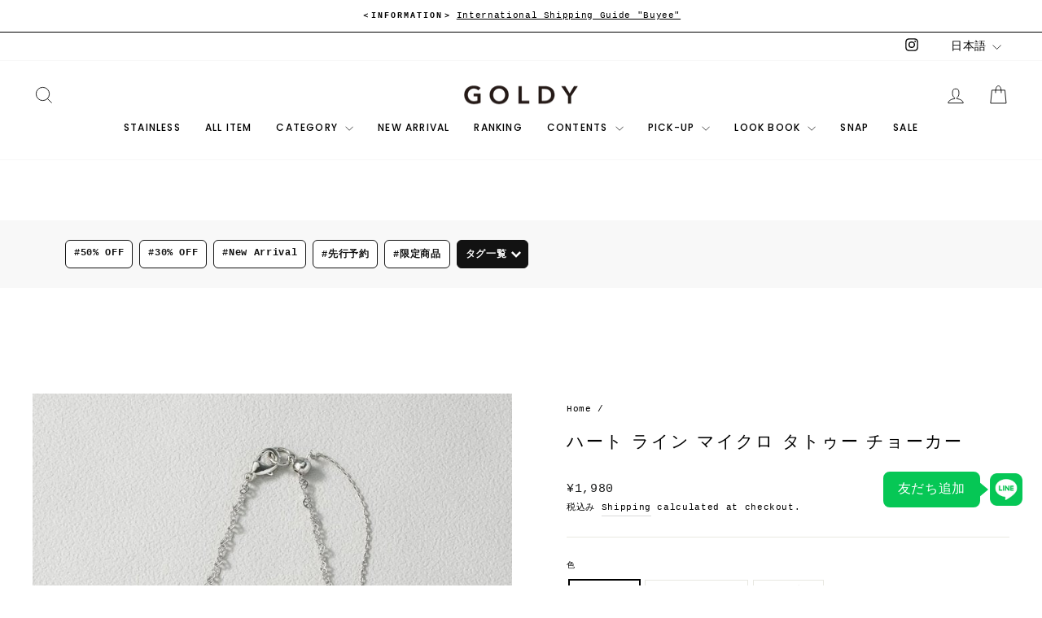

--- FILE ---
content_type: text/html; charset=utf-8
request_url: https://store.goldy.jp/products/3240402
body_size: 64751
content:
<!doctype html>
<html class="no-js" lang="ja" dir="ltr">
<head>
  <meta charset="utf-8">
  <meta http-equiv="X-UA-Compatible" content="IE=edge,chrome=1">
  <meta name="viewport" content="width=device-width,initial-scale=1">
  <meta name="theme-color" content="#f0f0f0">
  <link rel="canonical" href="https://store.goldy.jp/products/3240402">
  <link rel="preconnect" href="https://cdn.shopify.com" crossorigin>
  <link rel="preconnect" href="https://fonts.shopifycdn.com" crossorigin>
  <link rel="dns-prefetch" href="https://productreviews.shopifycdn.com">
  <link rel="dns-prefetch" href="https://ajax.googleapis.com">
  <link rel="dns-prefetch" href="https://maps.googleapis.com">
  <link rel="dns-prefetch" href="https://maps.gstatic.com"><link rel="shortcut icon" href="//store.goldy.jp/cdn/shop/files/goldy_brandlogo_32x32.jpg?v=1707385428" type="image/png" /><title>ハート ライン マイクロ タトゥー チョーカー
&ndash; GOLDY Onlinestore
</title>
<meta name="description" content="【GOLDYオリジナル】GOLDYオリジナルデザインのチョーカーです。タトゥーライクな細かいハートモチーフが連なったトレンド感のあるデザインは、首元のアクセントに。スライドビーズでお好きな長さに調節できるので、ショートネックレスとしてもお使いいただけます。カラーは、艶のあるシルバー、ゴールド、ブラックの3色をご用意いたしました。いつもとは気分を変えたい休日のコーディネートのアクセントにいかがでしょうか。 ATTENTION： ※画像はサンプル商品になります。実際の商品とは、製造過程における変更等により、予告なくデザイン・仕様が一部異なる場合がございます。ご了承の上、ご注文ください。 品番：3240402 素材：真鍮 サイズ：30cm"><meta property="og:site_name" content="GOLDY Onlinestore">
  <meta property="og:url" content="https://store.goldy.jp/products/3240402">
  <meta property="og:title" content="ハート ライン マイクロ タトゥー チョーカー">
  <meta property="og:type" content="product">
  <meta property="og:description" content="【GOLDYオリジナル】GOLDYオリジナルデザインのチョーカーです。タトゥーライクな細かいハートモチーフが連なったトレンド感のあるデザインは、首元のアクセントに。スライドビーズでお好きな長さに調節できるので、ショートネックレスとしてもお使いいただけます。カラーは、艶のあるシルバー、ゴールド、ブラックの3色をご用意いたしました。いつもとは気分を変えたい休日のコーディネートのアクセントにいかがでしょうか。 ATTENTION： ※画像はサンプル商品になります。実際の商品とは、製造過程における変更等により、予告なくデザイン・仕様が一部異なる場合がございます。ご了承の上、ご注文ください。 品番：3240402 素材：真鍮 サイズ：30cm"><meta property="og:image" content="http://store.goldy.jp/cdn/shop/files/3240402A.jpg?v=1749106718">
    <meta property="og:image:secure_url" content="https://store.goldy.jp/cdn/shop/files/3240402A.jpg?v=1749106718">
    <meta property="og:image:width" content="720">
    <meta property="og:image:height" content="1080"><meta name="twitter:site" content="@">
  <meta name="twitter:card" content="summary_large_image">
  <meta name="twitter:title" content="ハート ライン マイクロ タトゥー チョーカー">
  <meta name="twitter:description" content="【GOLDYオリジナル】GOLDYオリジナルデザインのチョーカーです。タトゥーライクな細かいハートモチーフが連なったトレンド感のあるデザインは、首元のアクセントに。スライドビーズでお好きな長さに調節できるので、ショートネックレスとしてもお使いいただけます。カラーは、艶のあるシルバー、ゴールド、ブラックの3色をご用意いたしました。いつもとは気分を変えたい休日のコーディネートのアクセントにいかがでしょうか。 ATTENTION： ※画像はサンプル商品になります。実際の商品とは、製造過程における変更等により、予告なくデザイン・仕様が一部異なる場合がございます。ご了承の上、ご注文ください。 品番：3240402 素材：真鍮 サイズ：30cm">
<style data-shopify>@font-face {
  font-family: Poppins;
  font-weight: 500;
  font-style: normal;
  font-display: swap;
  src: url("//store.goldy.jp/cdn/fonts/poppins/poppins_n5.ad5b4b72b59a00358afc706450c864c3c8323842.woff2") format("woff2"),
       url("//store.goldy.jp/cdn/fonts/poppins/poppins_n5.33757fdf985af2d24b32fcd84c9a09224d4b2c39.woff") format("woff");
}

  

  
  
  
</style><link href="//store.goldy.jp/cdn/shop/t/28/assets/theme.css?v=90288325023702415811753963616" rel="stylesheet" type="text/css" media="all" />
<style data-shopify>:root {
    --typeHeaderPrimary: Poppins;
    --typeHeaderFallback: sans-serif;
    --typeHeaderSize: 25px;
    --typeHeaderWeight: 500;
    --typeHeaderLineHeight: 1.9;
    --typeHeaderSpacing: 0.1em;

    --typeBasePrimary:"SF Mono";
    --typeBaseFallback:Menlo, Consolas, Monaco, Liberation Mono, Lucida Console, monospace, Apple Color Emoji, Segoe UI Emoji, Segoe UI Symbol;
    --typeBaseSize: 13px;
    --typeBaseWeight: 400;
    --typeBaseSpacing: 0.05em;
    --typeBaseLineHeight: 1.8;
    --typeBaselineHeightMinus01: 1.7;

    --typeCollectionTitle: 15px;

    --iconWeight: 2px;
    --iconLinecaps: miter;

    
        --buttonRadius: 0;
    

    --colorGridOverlayOpacity: 0.0;
    }

    .placeholder-content {
    background-image: linear-gradient(100deg, #fff 40%, #f7f7f7 63%, #fff 79%);
    }</style><script>
    document.documentElement.className = document.documentElement.className.replace('no-js', 'js');

    window.theme = window.theme || {};
    theme.routes = {
      home: "/",
      cart: "/cart.js",
      cartPage: "/cart",
      cartAdd: "/cart/add.js",
      cartChange: "/cart/change.js",
      search: "/search",
      predictiveSearch: "/search/suggest"
    };
    theme.strings = {
      soldOut: "Sold Out",
      unavailable: "Unavailable",
      inStockLabel: "",
      oneStockLabel: "",
      otherStockLabel: "",
      willNotShipUntil: "Will not ship until [date]",
      willBeInStockAfter: "Will be in stock after [date]",
      waitingForStock: "Inventory on the way",
      savePrice: "[saved_amount] OFF",
      cartEmpty: "カートは空です。",
      cartTermsConfirmation: "You must agree with the terms and conditions of sales to check out",
      searchCollections: "",
      searchPages: "ページ:",
      searchArticles: "記事:",
      productFrom: "from ",
      maxQuantity: ""
    };
    theme.settings = {
      cartType: "page",
      isCustomerTemplate: false,
      moneyFormat: "¥{{amount_no_decimals}}",
      saveType: "percent",
      productImageSize: "natural",
      productImageCover: false,
      predictiveSearch: false,
      predictiveSearchType: "product,article,page",
      predictiveSearchVendor: false,
      predictiveSearchPrice: false,
      quickView: false,
      themeName: 'Impulse',
      themeVersion: "7.4.0"
    };
  </script>

  <script>window.performance && window.performance.mark && window.performance.mark('shopify.content_for_header.start');</script><meta name="google-site-verification" content="T9X9XuGrO-bzBGAATayVpoeDSw2DwtZBd6jrf67-2Nw">
<meta id="shopify-digital-wallet" name="shopify-digital-wallet" content="/26031063103/digital_wallets/dialog">
<meta name="shopify-checkout-api-token" content="70f92f6494b3b6212c80379aa39626d3">
<link rel="alternate" hreflang="x-default" href="https://store.goldy.jp/products/3240402">
<link rel="alternate" hreflang="ja" href="https://store.goldy.jp/products/3240402">
<link rel="alternate" hreflang="ko" href="https://store.goldy.jp/ko/products/3240402">
<link rel="alternate" hreflang="zh-Hans" href="https://store.goldy.jp/zh-hans/products/3240402">
<link rel="alternate" hreflang="zh-Hant" href="https://store.goldy.jp/zh-hant/products/3240402">
<link rel="alternate" hreflang="en" href="https://store.goldy.jp/en/products/3240402">
<link rel="alternate" hreflang="zh-Hans-AC" href="https://store.goldy.jp/zh-hans/products/3240402">
<link rel="alternate" hreflang="zh-Hant-AC" href="https://store.goldy.jp/zh-hant/products/3240402">
<link rel="alternate" hreflang="zh-Hans-AD" href="https://store.goldy.jp/zh-hans/products/3240402">
<link rel="alternate" hreflang="zh-Hant-AD" href="https://store.goldy.jp/zh-hant/products/3240402">
<link rel="alternate" hreflang="zh-Hans-AE" href="https://store.goldy.jp/zh-hans/products/3240402">
<link rel="alternate" hreflang="zh-Hant-AE" href="https://store.goldy.jp/zh-hant/products/3240402">
<link rel="alternate" hreflang="zh-Hans-AF" href="https://store.goldy.jp/zh-hans/products/3240402">
<link rel="alternate" hreflang="zh-Hant-AF" href="https://store.goldy.jp/zh-hant/products/3240402">
<link rel="alternate" hreflang="zh-Hans-AG" href="https://store.goldy.jp/zh-hans/products/3240402">
<link rel="alternate" hreflang="zh-Hant-AG" href="https://store.goldy.jp/zh-hant/products/3240402">
<link rel="alternate" hreflang="zh-Hans-AI" href="https://store.goldy.jp/zh-hans/products/3240402">
<link rel="alternate" hreflang="zh-Hant-AI" href="https://store.goldy.jp/zh-hant/products/3240402">
<link rel="alternate" hreflang="zh-Hans-AL" href="https://store.goldy.jp/zh-hans/products/3240402">
<link rel="alternate" hreflang="zh-Hant-AL" href="https://store.goldy.jp/zh-hant/products/3240402">
<link rel="alternate" hreflang="zh-Hans-AM" href="https://store.goldy.jp/zh-hans/products/3240402">
<link rel="alternate" hreflang="zh-Hant-AM" href="https://store.goldy.jp/zh-hant/products/3240402">
<link rel="alternate" hreflang="zh-Hans-AO" href="https://store.goldy.jp/zh-hans/products/3240402">
<link rel="alternate" hreflang="zh-Hant-AO" href="https://store.goldy.jp/zh-hant/products/3240402">
<link rel="alternate" hreflang="zh-Hans-AR" href="https://store.goldy.jp/zh-hans/products/3240402">
<link rel="alternate" hreflang="zh-Hant-AR" href="https://store.goldy.jp/zh-hant/products/3240402">
<link rel="alternate" hreflang="zh-Hans-AT" href="https://store.goldy.jp/zh-hans/products/3240402">
<link rel="alternate" hreflang="zh-Hant-AT" href="https://store.goldy.jp/zh-hant/products/3240402">
<link rel="alternate" hreflang="zh-Hans-AU" href="https://store.goldy.jp/zh-hans/products/3240402">
<link rel="alternate" hreflang="zh-Hant-AU" href="https://store.goldy.jp/zh-hant/products/3240402">
<link rel="alternate" hreflang="zh-Hans-AW" href="https://store.goldy.jp/zh-hans/products/3240402">
<link rel="alternate" hreflang="zh-Hant-AW" href="https://store.goldy.jp/zh-hant/products/3240402">
<link rel="alternate" hreflang="zh-Hans-AX" href="https://store.goldy.jp/zh-hans/products/3240402">
<link rel="alternate" hreflang="zh-Hant-AX" href="https://store.goldy.jp/zh-hant/products/3240402">
<link rel="alternate" hreflang="zh-Hans-AZ" href="https://store.goldy.jp/zh-hans/products/3240402">
<link rel="alternate" hreflang="zh-Hant-AZ" href="https://store.goldy.jp/zh-hant/products/3240402">
<link rel="alternate" hreflang="zh-Hans-BA" href="https://store.goldy.jp/zh-hans/products/3240402">
<link rel="alternate" hreflang="zh-Hant-BA" href="https://store.goldy.jp/zh-hant/products/3240402">
<link rel="alternate" hreflang="zh-Hans-BB" href="https://store.goldy.jp/zh-hans/products/3240402">
<link rel="alternate" hreflang="zh-Hant-BB" href="https://store.goldy.jp/zh-hant/products/3240402">
<link rel="alternate" hreflang="zh-Hans-BD" href="https://store.goldy.jp/zh-hans/products/3240402">
<link rel="alternate" hreflang="zh-Hant-BD" href="https://store.goldy.jp/zh-hant/products/3240402">
<link rel="alternate" hreflang="zh-Hans-BE" href="https://store.goldy.jp/zh-hans/products/3240402">
<link rel="alternate" hreflang="zh-Hant-BE" href="https://store.goldy.jp/zh-hant/products/3240402">
<link rel="alternate" hreflang="zh-Hans-BF" href="https://store.goldy.jp/zh-hans/products/3240402">
<link rel="alternate" hreflang="zh-Hant-BF" href="https://store.goldy.jp/zh-hant/products/3240402">
<link rel="alternate" hreflang="zh-Hans-BG" href="https://store.goldy.jp/zh-hans/products/3240402">
<link rel="alternate" hreflang="zh-Hant-BG" href="https://store.goldy.jp/zh-hant/products/3240402">
<link rel="alternate" hreflang="zh-Hans-BH" href="https://store.goldy.jp/zh-hans/products/3240402">
<link rel="alternate" hreflang="zh-Hant-BH" href="https://store.goldy.jp/zh-hant/products/3240402">
<link rel="alternate" hreflang="zh-Hans-BI" href="https://store.goldy.jp/zh-hans/products/3240402">
<link rel="alternate" hreflang="zh-Hant-BI" href="https://store.goldy.jp/zh-hant/products/3240402">
<link rel="alternate" hreflang="zh-Hans-BJ" href="https://store.goldy.jp/zh-hans/products/3240402">
<link rel="alternate" hreflang="zh-Hant-BJ" href="https://store.goldy.jp/zh-hant/products/3240402">
<link rel="alternate" hreflang="zh-Hans-BL" href="https://store.goldy.jp/zh-hans/products/3240402">
<link rel="alternate" hreflang="zh-Hant-BL" href="https://store.goldy.jp/zh-hant/products/3240402">
<link rel="alternate" hreflang="zh-Hans-BM" href="https://store.goldy.jp/zh-hans/products/3240402">
<link rel="alternate" hreflang="zh-Hant-BM" href="https://store.goldy.jp/zh-hant/products/3240402">
<link rel="alternate" hreflang="zh-Hans-BN" href="https://store.goldy.jp/zh-hans/products/3240402">
<link rel="alternate" hreflang="zh-Hant-BN" href="https://store.goldy.jp/zh-hant/products/3240402">
<link rel="alternate" hreflang="zh-Hans-BO" href="https://store.goldy.jp/zh-hans/products/3240402">
<link rel="alternate" hreflang="zh-Hant-BO" href="https://store.goldy.jp/zh-hant/products/3240402">
<link rel="alternate" hreflang="zh-Hans-BQ" href="https://store.goldy.jp/zh-hans/products/3240402">
<link rel="alternate" hreflang="zh-Hant-BQ" href="https://store.goldy.jp/zh-hant/products/3240402">
<link rel="alternate" hreflang="zh-Hans-BR" href="https://store.goldy.jp/zh-hans/products/3240402">
<link rel="alternate" hreflang="zh-Hant-BR" href="https://store.goldy.jp/zh-hant/products/3240402">
<link rel="alternate" hreflang="zh-Hans-BS" href="https://store.goldy.jp/zh-hans/products/3240402">
<link rel="alternate" hreflang="zh-Hant-BS" href="https://store.goldy.jp/zh-hant/products/3240402">
<link rel="alternate" hreflang="zh-Hans-BT" href="https://store.goldy.jp/zh-hans/products/3240402">
<link rel="alternate" hreflang="zh-Hant-BT" href="https://store.goldy.jp/zh-hant/products/3240402">
<link rel="alternate" hreflang="zh-Hans-BW" href="https://store.goldy.jp/zh-hans/products/3240402">
<link rel="alternate" hreflang="zh-Hant-BW" href="https://store.goldy.jp/zh-hant/products/3240402">
<link rel="alternate" hreflang="zh-Hans-BY" href="https://store.goldy.jp/zh-hans/products/3240402">
<link rel="alternate" hreflang="zh-Hant-BY" href="https://store.goldy.jp/zh-hant/products/3240402">
<link rel="alternate" hreflang="zh-Hans-BZ" href="https://store.goldy.jp/zh-hans/products/3240402">
<link rel="alternate" hreflang="zh-Hant-BZ" href="https://store.goldy.jp/zh-hant/products/3240402">
<link rel="alternate" hreflang="zh-Hans-CA" href="https://store.goldy.jp/zh-hans/products/3240402">
<link rel="alternate" hreflang="zh-Hant-CA" href="https://store.goldy.jp/zh-hant/products/3240402">
<link rel="alternate" hreflang="zh-Hans-CC" href="https://store.goldy.jp/zh-hans/products/3240402">
<link rel="alternate" hreflang="zh-Hant-CC" href="https://store.goldy.jp/zh-hant/products/3240402">
<link rel="alternate" hreflang="zh-Hans-CD" href="https://store.goldy.jp/zh-hans/products/3240402">
<link rel="alternate" hreflang="zh-Hant-CD" href="https://store.goldy.jp/zh-hant/products/3240402">
<link rel="alternate" hreflang="zh-Hans-CF" href="https://store.goldy.jp/zh-hans/products/3240402">
<link rel="alternate" hreflang="zh-Hant-CF" href="https://store.goldy.jp/zh-hant/products/3240402">
<link rel="alternate" hreflang="zh-Hans-CG" href="https://store.goldy.jp/zh-hans/products/3240402">
<link rel="alternate" hreflang="zh-Hant-CG" href="https://store.goldy.jp/zh-hant/products/3240402">
<link rel="alternate" hreflang="zh-Hans-CH" href="https://store.goldy.jp/zh-hans/products/3240402">
<link rel="alternate" hreflang="zh-Hant-CH" href="https://store.goldy.jp/zh-hant/products/3240402">
<link rel="alternate" hreflang="zh-Hans-CI" href="https://store.goldy.jp/zh-hans/products/3240402">
<link rel="alternate" hreflang="zh-Hant-CI" href="https://store.goldy.jp/zh-hant/products/3240402">
<link rel="alternate" hreflang="zh-Hans-CK" href="https://store.goldy.jp/zh-hans/products/3240402">
<link rel="alternate" hreflang="zh-Hant-CK" href="https://store.goldy.jp/zh-hant/products/3240402">
<link rel="alternate" hreflang="zh-Hans-CL" href="https://store.goldy.jp/zh-hans/products/3240402">
<link rel="alternate" hreflang="zh-Hant-CL" href="https://store.goldy.jp/zh-hant/products/3240402">
<link rel="alternate" hreflang="zh-Hans-CM" href="https://store.goldy.jp/zh-hans/products/3240402">
<link rel="alternate" hreflang="zh-Hant-CM" href="https://store.goldy.jp/zh-hant/products/3240402">
<link rel="alternate" hreflang="zh-Hans-CN" href="https://store.goldy.jp/zh-hans/products/3240402">
<link rel="alternate" hreflang="zh-Hant-CN" href="https://store.goldy.jp/zh-hant/products/3240402">
<link rel="alternate" hreflang="zh-Hans-CO" href="https://store.goldy.jp/zh-hans/products/3240402">
<link rel="alternate" hreflang="zh-Hant-CO" href="https://store.goldy.jp/zh-hant/products/3240402">
<link rel="alternate" hreflang="zh-Hans-CR" href="https://store.goldy.jp/zh-hans/products/3240402">
<link rel="alternate" hreflang="zh-Hant-CR" href="https://store.goldy.jp/zh-hant/products/3240402">
<link rel="alternate" hreflang="zh-Hans-CV" href="https://store.goldy.jp/zh-hans/products/3240402">
<link rel="alternate" hreflang="zh-Hant-CV" href="https://store.goldy.jp/zh-hant/products/3240402">
<link rel="alternate" hreflang="zh-Hans-CW" href="https://store.goldy.jp/zh-hans/products/3240402">
<link rel="alternate" hreflang="zh-Hant-CW" href="https://store.goldy.jp/zh-hant/products/3240402">
<link rel="alternate" hreflang="zh-Hans-CX" href="https://store.goldy.jp/zh-hans/products/3240402">
<link rel="alternate" hreflang="zh-Hant-CX" href="https://store.goldy.jp/zh-hant/products/3240402">
<link rel="alternate" hreflang="zh-Hans-CY" href="https://store.goldy.jp/zh-hans/products/3240402">
<link rel="alternate" hreflang="zh-Hant-CY" href="https://store.goldy.jp/zh-hant/products/3240402">
<link rel="alternate" hreflang="zh-Hans-CZ" href="https://store.goldy.jp/zh-hans/products/3240402">
<link rel="alternate" hreflang="zh-Hant-CZ" href="https://store.goldy.jp/zh-hant/products/3240402">
<link rel="alternate" hreflang="zh-Hans-DE" href="https://store.goldy.jp/zh-hans/products/3240402">
<link rel="alternate" hreflang="zh-Hant-DE" href="https://store.goldy.jp/zh-hant/products/3240402">
<link rel="alternate" hreflang="zh-Hans-DJ" href="https://store.goldy.jp/zh-hans/products/3240402">
<link rel="alternate" hreflang="zh-Hant-DJ" href="https://store.goldy.jp/zh-hant/products/3240402">
<link rel="alternate" hreflang="zh-Hans-DK" href="https://store.goldy.jp/zh-hans/products/3240402">
<link rel="alternate" hreflang="zh-Hant-DK" href="https://store.goldy.jp/zh-hant/products/3240402">
<link rel="alternate" hreflang="zh-Hans-DM" href="https://store.goldy.jp/zh-hans/products/3240402">
<link rel="alternate" hreflang="zh-Hant-DM" href="https://store.goldy.jp/zh-hant/products/3240402">
<link rel="alternate" hreflang="zh-Hans-DO" href="https://store.goldy.jp/zh-hans/products/3240402">
<link rel="alternate" hreflang="zh-Hant-DO" href="https://store.goldy.jp/zh-hant/products/3240402">
<link rel="alternate" hreflang="zh-Hans-DZ" href="https://store.goldy.jp/zh-hans/products/3240402">
<link rel="alternate" hreflang="zh-Hant-DZ" href="https://store.goldy.jp/zh-hant/products/3240402">
<link rel="alternate" hreflang="zh-Hans-EC" href="https://store.goldy.jp/zh-hans/products/3240402">
<link rel="alternate" hreflang="zh-Hant-EC" href="https://store.goldy.jp/zh-hant/products/3240402">
<link rel="alternate" hreflang="zh-Hans-EE" href="https://store.goldy.jp/zh-hans/products/3240402">
<link rel="alternate" hreflang="zh-Hant-EE" href="https://store.goldy.jp/zh-hant/products/3240402">
<link rel="alternate" hreflang="zh-Hans-EG" href="https://store.goldy.jp/zh-hans/products/3240402">
<link rel="alternate" hreflang="zh-Hant-EG" href="https://store.goldy.jp/zh-hant/products/3240402">
<link rel="alternate" hreflang="zh-Hans-EH" href="https://store.goldy.jp/zh-hans/products/3240402">
<link rel="alternate" hreflang="zh-Hant-EH" href="https://store.goldy.jp/zh-hant/products/3240402">
<link rel="alternate" hreflang="zh-Hans-ER" href="https://store.goldy.jp/zh-hans/products/3240402">
<link rel="alternate" hreflang="zh-Hant-ER" href="https://store.goldy.jp/zh-hant/products/3240402">
<link rel="alternate" hreflang="zh-Hans-ES" href="https://store.goldy.jp/zh-hans/products/3240402">
<link rel="alternate" hreflang="zh-Hant-ES" href="https://store.goldy.jp/zh-hant/products/3240402">
<link rel="alternate" hreflang="zh-Hans-ET" href="https://store.goldy.jp/zh-hans/products/3240402">
<link rel="alternate" hreflang="zh-Hant-ET" href="https://store.goldy.jp/zh-hant/products/3240402">
<link rel="alternate" hreflang="zh-Hans-FI" href="https://store.goldy.jp/zh-hans/products/3240402">
<link rel="alternate" hreflang="zh-Hant-FI" href="https://store.goldy.jp/zh-hant/products/3240402">
<link rel="alternate" hreflang="zh-Hans-FJ" href="https://store.goldy.jp/zh-hans/products/3240402">
<link rel="alternate" hreflang="zh-Hant-FJ" href="https://store.goldy.jp/zh-hant/products/3240402">
<link rel="alternate" hreflang="zh-Hans-FK" href="https://store.goldy.jp/zh-hans/products/3240402">
<link rel="alternate" hreflang="zh-Hant-FK" href="https://store.goldy.jp/zh-hant/products/3240402">
<link rel="alternate" hreflang="zh-Hans-FO" href="https://store.goldy.jp/zh-hans/products/3240402">
<link rel="alternate" hreflang="zh-Hant-FO" href="https://store.goldy.jp/zh-hant/products/3240402">
<link rel="alternate" hreflang="zh-Hans-FR" href="https://store.goldy.jp/zh-hans/products/3240402">
<link rel="alternate" hreflang="zh-Hant-FR" href="https://store.goldy.jp/zh-hant/products/3240402">
<link rel="alternate" hreflang="zh-Hans-GA" href="https://store.goldy.jp/zh-hans/products/3240402">
<link rel="alternate" hreflang="zh-Hant-GA" href="https://store.goldy.jp/zh-hant/products/3240402">
<link rel="alternate" hreflang="zh-Hans-GB" href="https://store.goldy.jp/zh-hans/products/3240402">
<link rel="alternate" hreflang="zh-Hant-GB" href="https://store.goldy.jp/zh-hant/products/3240402">
<link rel="alternate" hreflang="zh-Hans-GD" href="https://store.goldy.jp/zh-hans/products/3240402">
<link rel="alternate" hreflang="zh-Hant-GD" href="https://store.goldy.jp/zh-hant/products/3240402">
<link rel="alternate" hreflang="zh-Hans-GE" href="https://store.goldy.jp/zh-hans/products/3240402">
<link rel="alternate" hreflang="zh-Hant-GE" href="https://store.goldy.jp/zh-hant/products/3240402">
<link rel="alternate" hreflang="zh-Hans-GF" href="https://store.goldy.jp/zh-hans/products/3240402">
<link rel="alternate" hreflang="zh-Hant-GF" href="https://store.goldy.jp/zh-hant/products/3240402">
<link rel="alternate" hreflang="zh-Hans-GG" href="https://store.goldy.jp/zh-hans/products/3240402">
<link rel="alternate" hreflang="zh-Hant-GG" href="https://store.goldy.jp/zh-hant/products/3240402">
<link rel="alternate" hreflang="zh-Hans-GH" href="https://store.goldy.jp/zh-hans/products/3240402">
<link rel="alternate" hreflang="zh-Hant-GH" href="https://store.goldy.jp/zh-hant/products/3240402">
<link rel="alternate" hreflang="zh-Hans-GI" href="https://store.goldy.jp/zh-hans/products/3240402">
<link rel="alternate" hreflang="zh-Hant-GI" href="https://store.goldy.jp/zh-hant/products/3240402">
<link rel="alternate" hreflang="zh-Hans-GL" href="https://store.goldy.jp/zh-hans/products/3240402">
<link rel="alternate" hreflang="zh-Hant-GL" href="https://store.goldy.jp/zh-hant/products/3240402">
<link rel="alternate" hreflang="zh-Hans-GM" href="https://store.goldy.jp/zh-hans/products/3240402">
<link rel="alternate" hreflang="zh-Hant-GM" href="https://store.goldy.jp/zh-hant/products/3240402">
<link rel="alternate" hreflang="zh-Hans-GN" href="https://store.goldy.jp/zh-hans/products/3240402">
<link rel="alternate" hreflang="zh-Hant-GN" href="https://store.goldy.jp/zh-hant/products/3240402">
<link rel="alternate" hreflang="zh-Hans-GP" href="https://store.goldy.jp/zh-hans/products/3240402">
<link rel="alternate" hreflang="zh-Hant-GP" href="https://store.goldy.jp/zh-hant/products/3240402">
<link rel="alternate" hreflang="zh-Hans-GQ" href="https://store.goldy.jp/zh-hans/products/3240402">
<link rel="alternate" hreflang="zh-Hant-GQ" href="https://store.goldy.jp/zh-hant/products/3240402">
<link rel="alternate" hreflang="zh-Hans-GR" href="https://store.goldy.jp/zh-hans/products/3240402">
<link rel="alternate" hreflang="zh-Hant-GR" href="https://store.goldy.jp/zh-hant/products/3240402">
<link rel="alternate" hreflang="zh-Hans-GS" href="https://store.goldy.jp/zh-hans/products/3240402">
<link rel="alternate" hreflang="zh-Hant-GS" href="https://store.goldy.jp/zh-hant/products/3240402">
<link rel="alternate" hreflang="zh-Hans-GT" href="https://store.goldy.jp/zh-hans/products/3240402">
<link rel="alternate" hreflang="zh-Hant-GT" href="https://store.goldy.jp/zh-hant/products/3240402">
<link rel="alternate" hreflang="zh-Hans-GW" href="https://store.goldy.jp/zh-hans/products/3240402">
<link rel="alternate" hreflang="zh-Hant-GW" href="https://store.goldy.jp/zh-hant/products/3240402">
<link rel="alternate" hreflang="zh-Hans-GY" href="https://store.goldy.jp/zh-hans/products/3240402">
<link rel="alternate" hreflang="zh-Hant-GY" href="https://store.goldy.jp/zh-hant/products/3240402">
<link rel="alternate" hreflang="zh-Hans-HK" href="https://store.goldy.jp/zh-hans/products/3240402">
<link rel="alternate" hreflang="zh-Hant-HK" href="https://store.goldy.jp/zh-hant/products/3240402">
<link rel="alternate" hreflang="zh-Hans-HN" href="https://store.goldy.jp/zh-hans/products/3240402">
<link rel="alternate" hreflang="zh-Hant-HN" href="https://store.goldy.jp/zh-hant/products/3240402">
<link rel="alternate" hreflang="zh-Hans-HR" href="https://store.goldy.jp/zh-hans/products/3240402">
<link rel="alternate" hreflang="zh-Hant-HR" href="https://store.goldy.jp/zh-hant/products/3240402">
<link rel="alternate" hreflang="zh-Hans-HT" href="https://store.goldy.jp/zh-hans/products/3240402">
<link rel="alternate" hreflang="zh-Hant-HT" href="https://store.goldy.jp/zh-hant/products/3240402">
<link rel="alternate" hreflang="zh-Hans-HU" href="https://store.goldy.jp/zh-hans/products/3240402">
<link rel="alternate" hreflang="zh-Hant-HU" href="https://store.goldy.jp/zh-hant/products/3240402">
<link rel="alternate" hreflang="zh-Hans-ID" href="https://store.goldy.jp/zh-hans/products/3240402">
<link rel="alternate" hreflang="zh-Hant-ID" href="https://store.goldy.jp/zh-hant/products/3240402">
<link rel="alternate" hreflang="zh-Hans-IE" href="https://store.goldy.jp/zh-hans/products/3240402">
<link rel="alternate" hreflang="zh-Hant-IE" href="https://store.goldy.jp/zh-hant/products/3240402">
<link rel="alternate" hreflang="zh-Hans-IL" href="https://store.goldy.jp/zh-hans/products/3240402">
<link rel="alternate" hreflang="zh-Hant-IL" href="https://store.goldy.jp/zh-hant/products/3240402">
<link rel="alternate" hreflang="zh-Hans-IM" href="https://store.goldy.jp/zh-hans/products/3240402">
<link rel="alternate" hreflang="zh-Hant-IM" href="https://store.goldy.jp/zh-hant/products/3240402">
<link rel="alternate" hreflang="zh-Hans-IN" href="https://store.goldy.jp/zh-hans/products/3240402">
<link rel="alternate" hreflang="zh-Hant-IN" href="https://store.goldy.jp/zh-hant/products/3240402">
<link rel="alternate" hreflang="zh-Hans-IO" href="https://store.goldy.jp/zh-hans/products/3240402">
<link rel="alternate" hreflang="zh-Hant-IO" href="https://store.goldy.jp/zh-hant/products/3240402">
<link rel="alternate" hreflang="zh-Hans-IQ" href="https://store.goldy.jp/zh-hans/products/3240402">
<link rel="alternate" hreflang="zh-Hant-IQ" href="https://store.goldy.jp/zh-hant/products/3240402">
<link rel="alternate" hreflang="zh-Hans-IS" href="https://store.goldy.jp/zh-hans/products/3240402">
<link rel="alternate" hreflang="zh-Hant-IS" href="https://store.goldy.jp/zh-hant/products/3240402">
<link rel="alternate" hreflang="zh-Hans-IT" href="https://store.goldy.jp/zh-hans/products/3240402">
<link rel="alternate" hreflang="zh-Hant-IT" href="https://store.goldy.jp/zh-hant/products/3240402">
<link rel="alternate" hreflang="zh-Hans-JE" href="https://store.goldy.jp/zh-hans/products/3240402">
<link rel="alternate" hreflang="zh-Hant-JE" href="https://store.goldy.jp/zh-hant/products/3240402">
<link rel="alternate" hreflang="zh-Hans-JM" href="https://store.goldy.jp/zh-hans/products/3240402">
<link rel="alternate" hreflang="zh-Hant-JM" href="https://store.goldy.jp/zh-hant/products/3240402">
<link rel="alternate" hreflang="zh-Hans-JO" href="https://store.goldy.jp/zh-hans/products/3240402">
<link rel="alternate" hreflang="zh-Hant-JO" href="https://store.goldy.jp/zh-hant/products/3240402">
<link rel="alternate" hreflang="zh-Hans-JP" href="https://store.goldy.jp/zh-hans/products/3240402">
<link rel="alternate" hreflang="zh-Hant-JP" href="https://store.goldy.jp/zh-hant/products/3240402">
<link rel="alternate" hreflang="zh-Hans-KE" href="https://store.goldy.jp/zh-hans/products/3240402">
<link rel="alternate" hreflang="zh-Hant-KE" href="https://store.goldy.jp/zh-hant/products/3240402">
<link rel="alternate" hreflang="zh-Hans-KG" href="https://store.goldy.jp/zh-hans/products/3240402">
<link rel="alternate" hreflang="zh-Hant-KG" href="https://store.goldy.jp/zh-hant/products/3240402">
<link rel="alternate" hreflang="zh-Hans-KH" href="https://store.goldy.jp/zh-hans/products/3240402">
<link rel="alternate" hreflang="zh-Hant-KH" href="https://store.goldy.jp/zh-hant/products/3240402">
<link rel="alternate" hreflang="zh-Hans-KI" href="https://store.goldy.jp/zh-hans/products/3240402">
<link rel="alternate" hreflang="zh-Hant-KI" href="https://store.goldy.jp/zh-hant/products/3240402">
<link rel="alternate" hreflang="zh-Hans-KM" href="https://store.goldy.jp/zh-hans/products/3240402">
<link rel="alternate" hreflang="zh-Hant-KM" href="https://store.goldy.jp/zh-hant/products/3240402">
<link rel="alternate" hreflang="zh-Hans-KN" href="https://store.goldy.jp/zh-hans/products/3240402">
<link rel="alternate" hreflang="zh-Hant-KN" href="https://store.goldy.jp/zh-hant/products/3240402">
<link rel="alternate" hreflang="zh-Hans-KR" href="https://store.goldy.jp/zh-hans/products/3240402">
<link rel="alternate" hreflang="zh-Hant-KR" href="https://store.goldy.jp/zh-hant/products/3240402">
<link rel="alternate" hreflang="zh-Hans-KW" href="https://store.goldy.jp/zh-hans/products/3240402">
<link rel="alternate" hreflang="zh-Hant-KW" href="https://store.goldy.jp/zh-hant/products/3240402">
<link rel="alternate" hreflang="zh-Hans-KY" href="https://store.goldy.jp/zh-hans/products/3240402">
<link rel="alternate" hreflang="zh-Hant-KY" href="https://store.goldy.jp/zh-hant/products/3240402">
<link rel="alternate" hreflang="zh-Hans-KZ" href="https://store.goldy.jp/zh-hans/products/3240402">
<link rel="alternate" hreflang="zh-Hant-KZ" href="https://store.goldy.jp/zh-hant/products/3240402">
<link rel="alternate" hreflang="zh-Hans-LA" href="https://store.goldy.jp/zh-hans/products/3240402">
<link rel="alternate" hreflang="zh-Hant-LA" href="https://store.goldy.jp/zh-hant/products/3240402">
<link rel="alternate" hreflang="zh-Hans-LB" href="https://store.goldy.jp/zh-hans/products/3240402">
<link rel="alternate" hreflang="zh-Hant-LB" href="https://store.goldy.jp/zh-hant/products/3240402">
<link rel="alternate" hreflang="zh-Hans-LC" href="https://store.goldy.jp/zh-hans/products/3240402">
<link rel="alternate" hreflang="zh-Hant-LC" href="https://store.goldy.jp/zh-hant/products/3240402">
<link rel="alternate" hreflang="zh-Hans-LI" href="https://store.goldy.jp/zh-hans/products/3240402">
<link rel="alternate" hreflang="zh-Hant-LI" href="https://store.goldy.jp/zh-hant/products/3240402">
<link rel="alternate" hreflang="zh-Hans-LK" href="https://store.goldy.jp/zh-hans/products/3240402">
<link rel="alternate" hreflang="zh-Hant-LK" href="https://store.goldy.jp/zh-hant/products/3240402">
<link rel="alternate" hreflang="zh-Hans-LR" href="https://store.goldy.jp/zh-hans/products/3240402">
<link rel="alternate" hreflang="zh-Hant-LR" href="https://store.goldy.jp/zh-hant/products/3240402">
<link rel="alternate" hreflang="zh-Hans-LS" href="https://store.goldy.jp/zh-hans/products/3240402">
<link rel="alternate" hreflang="zh-Hant-LS" href="https://store.goldy.jp/zh-hant/products/3240402">
<link rel="alternate" hreflang="zh-Hans-LT" href="https://store.goldy.jp/zh-hans/products/3240402">
<link rel="alternate" hreflang="zh-Hant-LT" href="https://store.goldy.jp/zh-hant/products/3240402">
<link rel="alternate" hreflang="zh-Hans-LU" href="https://store.goldy.jp/zh-hans/products/3240402">
<link rel="alternate" hreflang="zh-Hant-LU" href="https://store.goldy.jp/zh-hant/products/3240402">
<link rel="alternate" hreflang="zh-Hans-LV" href="https://store.goldy.jp/zh-hans/products/3240402">
<link rel="alternate" hreflang="zh-Hant-LV" href="https://store.goldy.jp/zh-hant/products/3240402">
<link rel="alternate" hreflang="zh-Hans-LY" href="https://store.goldy.jp/zh-hans/products/3240402">
<link rel="alternate" hreflang="zh-Hant-LY" href="https://store.goldy.jp/zh-hant/products/3240402">
<link rel="alternate" hreflang="zh-Hans-MA" href="https://store.goldy.jp/zh-hans/products/3240402">
<link rel="alternate" hreflang="zh-Hant-MA" href="https://store.goldy.jp/zh-hant/products/3240402">
<link rel="alternate" hreflang="zh-Hans-MC" href="https://store.goldy.jp/zh-hans/products/3240402">
<link rel="alternate" hreflang="zh-Hant-MC" href="https://store.goldy.jp/zh-hant/products/3240402">
<link rel="alternate" hreflang="zh-Hans-MD" href="https://store.goldy.jp/zh-hans/products/3240402">
<link rel="alternate" hreflang="zh-Hant-MD" href="https://store.goldy.jp/zh-hant/products/3240402">
<link rel="alternate" hreflang="zh-Hans-ME" href="https://store.goldy.jp/zh-hans/products/3240402">
<link rel="alternate" hreflang="zh-Hant-ME" href="https://store.goldy.jp/zh-hant/products/3240402">
<link rel="alternate" hreflang="zh-Hans-MF" href="https://store.goldy.jp/zh-hans/products/3240402">
<link rel="alternate" hreflang="zh-Hant-MF" href="https://store.goldy.jp/zh-hant/products/3240402">
<link rel="alternate" hreflang="zh-Hans-MG" href="https://store.goldy.jp/zh-hans/products/3240402">
<link rel="alternate" hreflang="zh-Hant-MG" href="https://store.goldy.jp/zh-hant/products/3240402">
<link rel="alternate" hreflang="zh-Hans-MK" href="https://store.goldy.jp/zh-hans/products/3240402">
<link rel="alternate" hreflang="zh-Hant-MK" href="https://store.goldy.jp/zh-hant/products/3240402">
<link rel="alternate" hreflang="zh-Hans-ML" href="https://store.goldy.jp/zh-hans/products/3240402">
<link rel="alternate" hreflang="zh-Hant-ML" href="https://store.goldy.jp/zh-hant/products/3240402">
<link rel="alternate" hreflang="zh-Hans-MM" href="https://store.goldy.jp/zh-hans/products/3240402">
<link rel="alternate" hreflang="zh-Hant-MM" href="https://store.goldy.jp/zh-hant/products/3240402">
<link rel="alternate" hreflang="zh-Hans-MN" href="https://store.goldy.jp/zh-hans/products/3240402">
<link rel="alternate" hreflang="zh-Hant-MN" href="https://store.goldy.jp/zh-hant/products/3240402">
<link rel="alternate" hreflang="zh-Hans-MO" href="https://store.goldy.jp/zh-hans/products/3240402">
<link rel="alternate" hreflang="zh-Hant-MO" href="https://store.goldy.jp/zh-hant/products/3240402">
<link rel="alternate" hreflang="zh-Hans-MQ" href="https://store.goldy.jp/zh-hans/products/3240402">
<link rel="alternate" hreflang="zh-Hant-MQ" href="https://store.goldy.jp/zh-hant/products/3240402">
<link rel="alternate" hreflang="zh-Hans-MR" href="https://store.goldy.jp/zh-hans/products/3240402">
<link rel="alternate" hreflang="zh-Hant-MR" href="https://store.goldy.jp/zh-hant/products/3240402">
<link rel="alternate" hreflang="zh-Hans-MS" href="https://store.goldy.jp/zh-hans/products/3240402">
<link rel="alternate" hreflang="zh-Hant-MS" href="https://store.goldy.jp/zh-hant/products/3240402">
<link rel="alternate" hreflang="zh-Hans-MT" href="https://store.goldy.jp/zh-hans/products/3240402">
<link rel="alternate" hreflang="zh-Hant-MT" href="https://store.goldy.jp/zh-hant/products/3240402">
<link rel="alternate" hreflang="zh-Hans-MU" href="https://store.goldy.jp/zh-hans/products/3240402">
<link rel="alternate" hreflang="zh-Hant-MU" href="https://store.goldy.jp/zh-hant/products/3240402">
<link rel="alternate" hreflang="zh-Hans-MV" href="https://store.goldy.jp/zh-hans/products/3240402">
<link rel="alternate" hreflang="zh-Hant-MV" href="https://store.goldy.jp/zh-hant/products/3240402">
<link rel="alternate" hreflang="zh-Hans-MW" href="https://store.goldy.jp/zh-hans/products/3240402">
<link rel="alternate" hreflang="zh-Hant-MW" href="https://store.goldy.jp/zh-hant/products/3240402">
<link rel="alternate" hreflang="zh-Hans-MX" href="https://store.goldy.jp/zh-hans/products/3240402">
<link rel="alternate" hreflang="zh-Hant-MX" href="https://store.goldy.jp/zh-hant/products/3240402">
<link rel="alternate" hreflang="zh-Hans-MY" href="https://store.goldy.jp/zh-hans/products/3240402">
<link rel="alternate" hreflang="zh-Hant-MY" href="https://store.goldy.jp/zh-hant/products/3240402">
<link rel="alternate" hreflang="zh-Hans-MZ" href="https://store.goldy.jp/zh-hans/products/3240402">
<link rel="alternate" hreflang="zh-Hant-MZ" href="https://store.goldy.jp/zh-hant/products/3240402">
<link rel="alternate" hreflang="zh-Hans-NA" href="https://store.goldy.jp/zh-hans/products/3240402">
<link rel="alternate" hreflang="zh-Hant-NA" href="https://store.goldy.jp/zh-hant/products/3240402">
<link rel="alternate" hreflang="zh-Hans-NC" href="https://store.goldy.jp/zh-hans/products/3240402">
<link rel="alternate" hreflang="zh-Hant-NC" href="https://store.goldy.jp/zh-hant/products/3240402">
<link rel="alternate" hreflang="zh-Hans-NE" href="https://store.goldy.jp/zh-hans/products/3240402">
<link rel="alternate" hreflang="zh-Hant-NE" href="https://store.goldy.jp/zh-hant/products/3240402">
<link rel="alternate" hreflang="zh-Hans-NF" href="https://store.goldy.jp/zh-hans/products/3240402">
<link rel="alternate" hreflang="zh-Hant-NF" href="https://store.goldy.jp/zh-hant/products/3240402">
<link rel="alternate" hreflang="zh-Hans-NG" href="https://store.goldy.jp/zh-hans/products/3240402">
<link rel="alternate" hreflang="zh-Hant-NG" href="https://store.goldy.jp/zh-hant/products/3240402">
<link rel="alternate" hreflang="zh-Hans-NI" href="https://store.goldy.jp/zh-hans/products/3240402">
<link rel="alternate" hreflang="zh-Hant-NI" href="https://store.goldy.jp/zh-hant/products/3240402">
<link rel="alternate" hreflang="zh-Hans-NL" href="https://store.goldy.jp/zh-hans/products/3240402">
<link rel="alternate" hreflang="zh-Hant-NL" href="https://store.goldy.jp/zh-hant/products/3240402">
<link rel="alternate" hreflang="zh-Hans-NO" href="https://store.goldy.jp/zh-hans/products/3240402">
<link rel="alternate" hreflang="zh-Hant-NO" href="https://store.goldy.jp/zh-hant/products/3240402">
<link rel="alternate" hreflang="zh-Hans-NP" href="https://store.goldy.jp/zh-hans/products/3240402">
<link rel="alternate" hreflang="zh-Hant-NP" href="https://store.goldy.jp/zh-hant/products/3240402">
<link rel="alternate" hreflang="zh-Hans-NR" href="https://store.goldy.jp/zh-hans/products/3240402">
<link rel="alternate" hreflang="zh-Hant-NR" href="https://store.goldy.jp/zh-hant/products/3240402">
<link rel="alternate" hreflang="zh-Hans-NU" href="https://store.goldy.jp/zh-hans/products/3240402">
<link rel="alternate" hreflang="zh-Hant-NU" href="https://store.goldy.jp/zh-hant/products/3240402">
<link rel="alternate" hreflang="zh-Hans-NZ" href="https://store.goldy.jp/zh-hans/products/3240402">
<link rel="alternate" hreflang="zh-Hant-NZ" href="https://store.goldy.jp/zh-hant/products/3240402">
<link rel="alternate" hreflang="zh-Hans-OM" href="https://store.goldy.jp/zh-hans/products/3240402">
<link rel="alternate" hreflang="zh-Hant-OM" href="https://store.goldy.jp/zh-hant/products/3240402">
<link rel="alternate" hreflang="zh-Hans-PA" href="https://store.goldy.jp/zh-hans/products/3240402">
<link rel="alternate" hreflang="zh-Hant-PA" href="https://store.goldy.jp/zh-hant/products/3240402">
<link rel="alternate" hreflang="zh-Hans-PE" href="https://store.goldy.jp/zh-hans/products/3240402">
<link rel="alternate" hreflang="zh-Hant-PE" href="https://store.goldy.jp/zh-hant/products/3240402">
<link rel="alternate" hreflang="zh-Hans-PF" href="https://store.goldy.jp/zh-hans/products/3240402">
<link rel="alternate" hreflang="zh-Hant-PF" href="https://store.goldy.jp/zh-hant/products/3240402">
<link rel="alternate" hreflang="zh-Hans-PG" href="https://store.goldy.jp/zh-hans/products/3240402">
<link rel="alternate" hreflang="zh-Hant-PG" href="https://store.goldy.jp/zh-hant/products/3240402">
<link rel="alternate" hreflang="zh-Hans-PH" href="https://store.goldy.jp/zh-hans/products/3240402">
<link rel="alternate" hreflang="zh-Hant-PH" href="https://store.goldy.jp/zh-hant/products/3240402">
<link rel="alternate" hreflang="zh-Hans-PK" href="https://store.goldy.jp/zh-hans/products/3240402">
<link rel="alternate" hreflang="zh-Hant-PK" href="https://store.goldy.jp/zh-hant/products/3240402">
<link rel="alternate" hreflang="zh-Hans-PL" href="https://store.goldy.jp/zh-hans/products/3240402">
<link rel="alternate" hreflang="zh-Hant-PL" href="https://store.goldy.jp/zh-hant/products/3240402">
<link rel="alternate" hreflang="zh-Hans-PM" href="https://store.goldy.jp/zh-hans/products/3240402">
<link rel="alternate" hreflang="zh-Hant-PM" href="https://store.goldy.jp/zh-hant/products/3240402">
<link rel="alternate" hreflang="zh-Hans-PN" href="https://store.goldy.jp/zh-hans/products/3240402">
<link rel="alternate" hreflang="zh-Hant-PN" href="https://store.goldy.jp/zh-hant/products/3240402">
<link rel="alternate" hreflang="zh-Hans-PS" href="https://store.goldy.jp/zh-hans/products/3240402">
<link rel="alternate" hreflang="zh-Hant-PS" href="https://store.goldy.jp/zh-hant/products/3240402">
<link rel="alternate" hreflang="zh-Hans-PT" href="https://store.goldy.jp/zh-hans/products/3240402">
<link rel="alternate" hreflang="zh-Hant-PT" href="https://store.goldy.jp/zh-hant/products/3240402">
<link rel="alternate" hreflang="zh-Hans-PY" href="https://store.goldy.jp/zh-hans/products/3240402">
<link rel="alternate" hreflang="zh-Hant-PY" href="https://store.goldy.jp/zh-hant/products/3240402">
<link rel="alternate" hreflang="zh-Hans-QA" href="https://store.goldy.jp/zh-hans/products/3240402">
<link rel="alternate" hreflang="zh-Hant-QA" href="https://store.goldy.jp/zh-hant/products/3240402">
<link rel="alternate" hreflang="zh-Hans-RE" href="https://store.goldy.jp/zh-hans/products/3240402">
<link rel="alternate" hreflang="zh-Hant-RE" href="https://store.goldy.jp/zh-hant/products/3240402">
<link rel="alternate" hreflang="zh-Hans-RO" href="https://store.goldy.jp/zh-hans/products/3240402">
<link rel="alternate" hreflang="zh-Hant-RO" href="https://store.goldy.jp/zh-hant/products/3240402">
<link rel="alternate" hreflang="zh-Hans-RS" href="https://store.goldy.jp/zh-hans/products/3240402">
<link rel="alternate" hreflang="zh-Hant-RS" href="https://store.goldy.jp/zh-hant/products/3240402">
<link rel="alternate" hreflang="zh-Hans-RU" href="https://store.goldy.jp/zh-hans/products/3240402">
<link rel="alternate" hreflang="zh-Hant-RU" href="https://store.goldy.jp/zh-hant/products/3240402">
<link rel="alternate" hreflang="zh-Hans-RW" href="https://store.goldy.jp/zh-hans/products/3240402">
<link rel="alternate" hreflang="zh-Hant-RW" href="https://store.goldy.jp/zh-hant/products/3240402">
<link rel="alternate" hreflang="zh-Hans-SA" href="https://store.goldy.jp/zh-hans/products/3240402">
<link rel="alternate" hreflang="zh-Hant-SA" href="https://store.goldy.jp/zh-hant/products/3240402">
<link rel="alternate" hreflang="zh-Hans-SB" href="https://store.goldy.jp/zh-hans/products/3240402">
<link rel="alternate" hreflang="zh-Hant-SB" href="https://store.goldy.jp/zh-hant/products/3240402">
<link rel="alternate" hreflang="zh-Hans-SC" href="https://store.goldy.jp/zh-hans/products/3240402">
<link rel="alternate" hreflang="zh-Hant-SC" href="https://store.goldy.jp/zh-hant/products/3240402">
<link rel="alternate" hreflang="zh-Hans-SD" href="https://store.goldy.jp/zh-hans/products/3240402">
<link rel="alternate" hreflang="zh-Hant-SD" href="https://store.goldy.jp/zh-hant/products/3240402">
<link rel="alternate" hreflang="zh-Hans-SE" href="https://store.goldy.jp/zh-hans/products/3240402">
<link rel="alternate" hreflang="zh-Hant-SE" href="https://store.goldy.jp/zh-hant/products/3240402">
<link rel="alternate" hreflang="zh-Hans-SG" href="https://store.goldy.jp/zh-hans/products/3240402">
<link rel="alternate" hreflang="zh-Hant-SG" href="https://store.goldy.jp/zh-hant/products/3240402">
<link rel="alternate" hreflang="zh-Hans-SH" href="https://store.goldy.jp/zh-hans/products/3240402">
<link rel="alternate" hreflang="zh-Hant-SH" href="https://store.goldy.jp/zh-hant/products/3240402">
<link rel="alternate" hreflang="zh-Hans-SI" href="https://store.goldy.jp/zh-hans/products/3240402">
<link rel="alternate" hreflang="zh-Hant-SI" href="https://store.goldy.jp/zh-hant/products/3240402">
<link rel="alternate" hreflang="zh-Hans-SJ" href="https://store.goldy.jp/zh-hans/products/3240402">
<link rel="alternate" hreflang="zh-Hant-SJ" href="https://store.goldy.jp/zh-hant/products/3240402">
<link rel="alternate" hreflang="zh-Hans-SK" href="https://store.goldy.jp/zh-hans/products/3240402">
<link rel="alternate" hreflang="zh-Hant-SK" href="https://store.goldy.jp/zh-hant/products/3240402">
<link rel="alternate" hreflang="zh-Hans-SL" href="https://store.goldy.jp/zh-hans/products/3240402">
<link rel="alternate" hreflang="zh-Hant-SL" href="https://store.goldy.jp/zh-hant/products/3240402">
<link rel="alternate" hreflang="zh-Hans-SM" href="https://store.goldy.jp/zh-hans/products/3240402">
<link rel="alternate" hreflang="zh-Hant-SM" href="https://store.goldy.jp/zh-hant/products/3240402">
<link rel="alternate" hreflang="zh-Hans-SN" href="https://store.goldy.jp/zh-hans/products/3240402">
<link rel="alternate" hreflang="zh-Hant-SN" href="https://store.goldy.jp/zh-hant/products/3240402">
<link rel="alternate" hreflang="zh-Hans-SO" href="https://store.goldy.jp/zh-hans/products/3240402">
<link rel="alternate" hreflang="zh-Hant-SO" href="https://store.goldy.jp/zh-hant/products/3240402">
<link rel="alternate" hreflang="zh-Hans-SR" href="https://store.goldy.jp/zh-hans/products/3240402">
<link rel="alternate" hreflang="zh-Hant-SR" href="https://store.goldy.jp/zh-hant/products/3240402">
<link rel="alternate" hreflang="zh-Hans-SS" href="https://store.goldy.jp/zh-hans/products/3240402">
<link rel="alternate" hreflang="zh-Hant-SS" href="https://store.goldy.jp/zh-hant/products/3240402">
<link rel="alternate" hreflang="zh-Hans-ST" href="https://store.goldy.jp/zh-hans/products/3240402">
<link rel="alternate" hreflang="zh-Hant-ST" href="https://store.goldy.jp/zh-hant/products/3240402">
<link rel="alternate" hreflang="zh-Hans-SV" href="https://store.goldy.jp/zh-hans/products/3240402">
<link rel="alternate" hreflang="zh-Hant-SV" href="https://store.goldy.jp/zh-hant/products/3240402">
<link rel="alternate" hreflang="zh-Hans-SX" href="https://store.goldy.jp/zh-hans/products/3240402">
<link rel="alternate" hreflang="zh-Hant-SX" href="https://store.goldy.jp/zh-hant/products/3240402">
<link rel="alternate" hreflang="zh-Hans-SZ" href="https://store.goldy.jp/zh-hans/products/3240402">
<link rel="alternate" hreflang="zh-Hant-SZ" href="https://store.goldy.jp/zh-hant/products/3240402">
<link rel="alternate" hreflang="zh-Hans-TA" href="https://store.goldy.jp/zh-hans/products/3240402">
<link rel="alternate" hreflang="zh-Hant-TA" href="https://store.goldy.jp/zh-hant/products/3240402">
<link rel="alternate" hreflang="zh-Hans-TC" href="https://store.goldy.jp/zh-hans/products/3240402">
<link rel="alternate" hreflang="zh-Hant-TC" href="https://store.goldy.jp/zh-hant/products/3240402">
<link rel="alternate" hreflang="zh-Hans-TD" href="https://store.goldy.jp/zh-hans/products/3240402">
<link rel="alternate" hreflang="zh-Hant-TD" href="https://store.goldy.jp/zh-hant/products/3240402">
<link rel="alternate" hreflang="zh-Hans-TF" href="https://store.goldy.jp/zh-hans/products/3240402">
<link rel="alternate" hreflang="zh-Hant-TF" href="https://store.goldy.jp/zh-hant/products/3240402">
<link rel="alternate" hreflang="zh-Hans-TG" href="https://store.goldy.jp/zh-hans/products/3240402">
<link rel="alternate" hreflang="zh-Hant-TG" href="https://store.goldy.jp/zh-hant/products/3240402">
<link rel="alternate" hreflang="zh-Hans-TH" href="https://store.goldy.jp/zh-hans/products/3240402">
<link rel="alternate" hreflang="zh-Hant-TH" href="https://store.goldy.jp/zh-hant/products/3240402">
<link rel="alternate" hreflang="zh-Hans-TJ" href="https://store.goldy.jp/zh-hans/products/3240402">
<link rel="alternate" hreflang="zh-Hant-TJ" href="https://store.goldy.jp/zh-hant/products/3240402">
<link rel="alternate" hreflang="zh-Hans-TK" href="https://store.goldy.jp/zh-hans/products/3240402">
<link rel="alternate" hreflang="zh-Hant-TK" href="https://store.goldy.jp/zh-hant/products/3240402">
<link rel="alternate" hreflang="zh-Hans-TL" href="https://store.goldy.jp/zh-hans/products/3240402">
<link rel="alternate" hreflang="zh-Hant-TL" href="https://store.goldy.jp/zh-hant/products/3240402">
<link rel="alternate" hreflang="zh-Hans-TM" href="https://store.goldy.jp/zh-hans/products/3240402">
<link rel="alternate" hreflang="zh-Hant-TM" href="https://store.goldy.jp/zh-hant/products/3240402">
<link rel="alternate" hreflang="zh-Hans-TN" href="https://store.goldy.jp/zh-hans/products/3240402">
<link rel="alternate" hreflang="zh-Hant-TN" href="https://store.goldy.jp/zh-hant/products/3240402">
<link rel="alternate" hreflang="zh-Hans-TO" href="https://store.goldy.jp/zh-hans/products/3240402">
<link rel="alternate" hreflang="zh-Hant-TO" href="https://store.goldy.jp/zh-hant/products/3240402">
<link rel="alternate" hreflang="zh-Hans-TR" href="https://store.goldy.jp/zh-hans/products/3240402">
<link rel="alternate" hreflang="zh-Hant-TR" href="https://store.goldy.jp/zh-hant/products/3240402">
<link rel="alternate" hreflang="zh-Hans-TT" href="https://store.goldy.jp/zh-hans/products/3240402">
<link rel="alternate" hreflang="zh-Hant-TT" href="https://store.goldy.jp/zh-hant/products/3240402">
<link rel="alternate" hreflang="zh-Hans-TV" href="https://store.goldy.jp/zh-hans/products/3240402">
<link rel="alternate" hreflang="zh-Hant-TV" href="https://store.goldy.jp/zh-hant/products/3240402">
<link rel="alternate" hreflang="zh-Hans-TW" href="https://store.goldy.jp/zh-hans/products/3240402">
<link rel="alternate" hreflang="zh-Hant-TW" href="https://store.goldy.jp/zh-hant/products/3240402">
<link rel="alternate" hreflang="zh-Hans-TZ" href="https://store.goldy.jp/zh-hans/products/3240402">
<link rel="alternate" hreflang="zh-Hant-TZ" href="https://store.goldy.jp/zh-hant/products/3240402">
<link rel="alternate" hreflang="zh-Hans-UA" href="https://store.goldy.jp/zh-hans/products/3240402">
<link rel="alternate" hreflang="zh-Hant-UA" href="https://store.goldy.jp/zh-hant/products/3240402">
<link rel="alternate" hreflang="zh-Hans-UG" href="https://store.goldy.jp/zh-hans/products/3240402">
<link rel="alternate" hreflang="zh-Hant-UG" href="https://store.goldy.jp/zh-hant/products/3240402">
<link rel="alternate" hreflang="zh-Hans-UM" href="https://store.goldy.jp/zh-hans/products/3240402">
<link rel="alternate" hreflang="zh-Hant-UM" href="https://store.goldy.jp/zh-hant/products/3240402">
<link rel="alternate" hreflang="zh-Hans-US" href="https://store.goldy.jp/zh-hans/products/3240402">
<link rel="alternate" hreflang="zh-Hant-US" href="https://store.goldy.jp/zh-hant/products/3240402">
<link rel="alternate" hreflang="zh-Hans-UY" href="https://store.goldy.jp/zh-hans/products/3240402">
<link rel="alternate" hreflang="zh-Hant-UY" href="https://store.goldy.jp/zh-hant/products/3240402">
<link rel="alternate" hreflang="zh-Hans-UZ" href="https://store.goldy.jp/zh-hans/products/3240402">
<link rel="alternate" hreflang="zh-Hant-UZ" href="https://store.goldy.jp/zh-hant/products/3240402">
<link rel="alternate" hreflang="zh-Hans-VA" href="https://store.goldy.jp/zh-hans/products/3240402">
<link rel="alternate" hreflang="zh-Hant-VA" href="https://store.goldy.jp/zh-hant/products/3240402">
<link rel="alternate" hreflang="zh-Hans-VC" href="https://store.goldy.jp/zh-hans/products/3240402">
<link rel="alternate" hreflang="zh-Hant-VC" href="https://store.goldy.jp/zh-hant/products/3240402">
<link rel="alternate" hreflang="zh-Hans-VE" href="https://store.goldy.jp/zh-hans/products/3240402">
<link rel="alternate" hreflang="zh-Hant-VE" href="https://store.goldy.jp/zh-hant/products/3240402">
<link rel="alternate" hreflang="zh-Hans-VG" href="https://store.goldy.jp/zh-hans/products/3240402">
<link rel="alternate" hreflang="zh-Hant-VG" href="https://store.goldy.jp/zh-hant/products/3240402">
<link rel="alternate" hreflang="zh-Hans-VN" href="https://store.goldy.jp/zh-hans/products/3240402">
<link rel="alternate" hreflang="zh-Hant-VN" href="https://store.goldy.jp/zh-hant/products/3240402">
<link rel="alternate" hreflang="zh-Hans-VU" href="https://store.goldy.jp/zh-hans/products/3240402">
<link rel="alternate" hreflang="zh-Hant-VU" href="https://store.goldy.jp/zh-hant/products/3240402">
<link rel="alternate" hreflang="zh-Hans-WF" href="https://store.goldy.jp/zh-hans/products/3240402">
<link rel="alternate" hreflang="zh-Hant-WF" href="https://store.goldy.jp/zh-hant/products/3240402">
<link rel="alternate" hreflang="zh-Hans-WS" href="https://store.goldy.jp/zh-hans/products/3240402">
<link rel="alternate" hreflang="zh-Hant-WS" href="https://store.goldy.jp/zh-hant/products/3240402">
<link rel="alternate" hreflang="zh-Hans-XK" href="https://store.goldy.jp/zh-hans/products/3240402">
<link rel="alternate" hreflang="zh-Hant-XK" href="https://store.goldy.jp/zh-hant/products/3240402">
<link rel="alternate" hreflang="zh-Hans-YE" href="https://store.goldy.jp/zh-hans/products/3240402">
<link rel="alternate" hreflang="zh-Hant-YE" href="https://store.goldy.jp/zh-hant/products/3240402">
<link rel="alternate" hreflang="zh-Hans-YT" href="https://store.goldy.jp/zh-hans/products/3240402">
<link rel="alternate" hreflang="zh-Hant-YT" href="https://store.goldy.jp/zh-hant/products/3240402">
<link rel="alternate" hreflang="zh-Hans-ZA" href="https://store.goldy.jp/zh-hans/products/3240402">
<link rel="alternate" hreflang="zh-Hant-ZA" href="https://store.goldy.jp/zh-hant/products/3240402">
<link rel="alternate" hreflang="zh-Hans-ZM" href="https://store.goldy.jp/zh-hans/products/3240402">
<link rel="alternate" hreflang="zh-Hant-ZM" href="https://store.goldy.jp/zh-hant/products/3240402">
<link rel="alternate" hreflang="zh-Hans-ZW" href="https://store.goldy.jp/zh-hans/products/3240402">
<link rel="alternate" hreflang="zh-Hant-ZW" href="https://store.goldy.jp/zh-hant/products/3240402">
<link rel="alternate" type="application/json+oembed" href="https://store.goldy.jp/products/3240402.oembed">
<script async="async" src="/checkouts/internal/preloads.js?locale=ja-JP"></script>
<script id="apple-pay-shop-capabilities" type="application/json">{"shopId":26031063103,"countryCode":"JP","currencyCode":"JPY","merchantCapabilities":["supports3DS"],"merchantId":"gid:\/\/shopify\/Shop\/26031063103","merchantName":"GOLDY Onlinestore","requiredBillingContactFields":["postalAddress","email","phone"],"requiredShippingContactFields":["postalAddress","email","phone"],"shippingType":"shipping","supportedNetworks":["visa","masterCard","amex","jcb","discover"],"total":{"type":"pending","label":"GOLDY Onlinestore","amount":"1.00"},"shopifyPaymentsEnabled":true,"supportsSubscriptions":true}</script>
<script id="shopify-features" type="application/json">{"accessToken":"70f92f6494b3b6212c80379aa39626d3","betas":["rich-media-storefront-analytics"],"domain":"store.goldy.jp","predictiveSearch":false,"shopId":26031063103,"locale":"ja"}</script>
<script>var Shopify = Shopify || {};
Shopify.shop = "goldy-onlinestore.myshopify.com";
Shopify.locale = "ja";
Shopify.currency = {"active":"JPY","rate":"1.0"};
Shopify.country = "JP";
Shopify.theme = {"name":"【Omni Hub作業済】goldy-onlinestore","id":129644265535,"schema_name":"Impulse","schema_version":"7.4.0","theme_store_id":null,"role":"main"};
Shopify.theme.handle = "null";
Shopify.theme.style = {"id":null,"handle":null};
Shopify.cdnHost = "store.goldy.jp/cdn";
Shopify.routes = Shopify.routes || {};
Shopify.routes.root = "/";</script>
<script type="module">!function(o){(o.Shopify=o.Shopify||{}).modules=!0}(window);</script>
<script>!function(o){function n(){var o=[];function n(){o.push(Array.prototype.slice.apply(arguments))}return n.q=o,n}var t=o.Shopify=o.Shopify||{};t.loadFeatures=n(),t.autoloadFeatures=n()}(window);</script>
<script id="shop-js-analytics" type="application/json">{"pageType":"product"}</script>
<script defer="defer" async type="module" src="//store.goldy.jp/cdn/shopifycloud/shop-js/modules/v2/client.init-shop-cart-sync_0MstufBG.ja.esm.js"></script>
<script defer="defer" async type="module" src="//store.goldy.jp/cdn/shopifycloud/shop-js/modules/v2/chunk.common_jll-23Z1.esm.js"></script>
<script defer="defer" async type="module" src="//store.goldy.jp/cdn/shopifycloud/shop-js/modules/v2/chunk.modal_HXih6-AF.esm.js"></script>
<script type="module">
  await import("//store.goldy.jp/cdn/shopifycloud/shop-js/modules/v2/client.init-shop-cart-sync_0MstufBG.ja.esm.js");
await import("//store.goldy.jp/cdn/shopifycloud/shop-js/modules/v2/chunk.common_jll-23Z1.esm.js");
await import("//store.goldy.jp/cdn/shopifycloud/shop-js/modules/v2/chunk.modal_HXih6-AF.esm.js");

  window.Shopify.SignInWithShop?.initShopCartSync?.({"fedCMEnabled":true,"windoidEnabled":true});

</script>
<script>(function() {
  var isLoaded = false;
  function asyncLoad() {
    if (isLoaded) return;
    isLoaded = true;
    var urls = ["https:\/\/wiser.expertvillagemedia.com\/assets\/js\/wiser_script.js?shop=goldy-onlinestore.myshopify.com","https:\/\/delivery-date-and-time-picker.amp.tokyo\/script_tags\/cart_attributes.js?shop=goldy-onlinestore.myshopify.com","https:\/\/cdn.hextom.com\/js\/freeshippingbar.js?shop=goldy-onlinestore.myshopify.com","https:\/\/cdn.hextom.com\/js\/ultimatesalesboost.js?shop=goldy-onlinestore.myshopify.com"];
    for (var i = 0; i < urls.length; i++) {
      var s = document.createElement('script');
      s.type = 'text/javascript';
      s.async = true;
      s.src = urls[i];
      var x = document.getElementsByTagName('script')[0];
      x.parentNode.insertBefore(s, x);
    }
  };
  if(window.attachEvent) {
    window.attachEvent('onload', asyncLoad);
  } else {
    window.addEventListener('load', asyncLoad, false);
  }
})();</script>
<script id="__st">var __st={"a":26031063103,"offset":32400,"reqid":"f2146f7c-22b4-4791-9fcc-627c9263cc38-1769375993","pageurl":"store.goldy.jp\/products\/3240402","u":"c3c8c4e5568e","p":"product","rtyp":"product","rid":7323194261567};</script>
<script>window.ShopifyPaypalV4VisibilityTracking = true;</script>
<script id="form-persister">!function(){'use strict';const t='contact',e='new_comment',n=[[t,t],['blogs',e],['comments',e],[t,'customer']],o='password',r='form_key',c=['recaptcha-v3-token','g-recaptcha-response','h-captcha-response',o],s=()=>{try{return window.sessionStorage}catch{return}},i='__shopify_v',u=t=>t.elements[r],a=function(){const t=[...n].map((([t,e])=>`form[action*='/${t}']:not([data-nocaptcha='true']) input[name='form_type'][value='${e}']`)).join(',');var e;return e=t,()=>e?[...document.querySelectorAll(e)].map((t=>t.form)):[]}();function m(t){const e=u(t);a().includes(t)&&(!e||!e.value)&&function(t){try{if(!s())return;!function(t){const e=s();if(!e)return;const n=u(t);if(!n)return;const o=n.value;o&&e.removeItem(o)}(t);const e=Array.from(Array(32),(()=>Math.random().toString(36)[2])).join('');!function(t,e){u(t)||t.append(Object.assign(document.createElement('input'),{type:'hidden',name:r})),t.elements[r].value=e}(t,e),function(t,e){const n=s();if(!n)return;const r=[...t.querySelectorAll(`input[type='${o}']`)].map((({name:t})=>t)),u=[...c,...r],a={};for(const[o,c]of new FormData(t).entries())u.includes(o)||(a[o]=c);n.setItem(e,JSON.stringify({[i]:1,action:t.action,data:a}))}(t,e)}catch(e){console.error('failed to persist form',e)}}(t)}const f=t=>{if('true'===t.dataset.persistBound)return;const e=function(t,e){const n=function(t){return'function'==typeof t.submit?t.submit:HTMLFormElement.prototype.submit}(t).bind(t);return function(){let t;return()=>{t||(t=!0,(()=>{try{e(),n()}catch(t){(t=>{console.error('form submit failed',t)})(t)}})(),setTimeout((()=>t=!1),250))}}()}(t,(()=>{m(t)}));!function(t,e){if('function'==typeof t.submit&&'function'==typeof e)try{t.submit=e}catch{}}(t,e),t.addEventListener('submit',(t=>{t.preventDefault(),e()})),t.dataset.persistBound='true'};!function(){function t(t){const e=(t=>{const e=t.target;return e instanceof HTMLFormElement?e:e&&e.form})(t);e&&m(e)}document.addEventListener('submit',t),document.addEventListener('DOMContentLoaded',(()=>{const e=a();for(const t of e)f(t);var n;n=document.body,new window.MutationObserver((t=>{for(const e of t)if('childList'===e.type&&e.addedNodes.length)for(const t of e.addedNodes)1===t.nodeType&&'FORM'===t.tagName&&a().includes(t)&&f(t)})).observe(n,{childList:!0,subtree:!0,attributes:!1}),document.removeEventListener('submit',t)}))}()}();</script>
<script integrity="sha256-4kQ18oKyAcykRKYeNunJcIwy7WH5gtpwJnB7kiuLZ1E=" data-source-attribution="shopify.loadfeatures" defer="defer" src="//store.goldy.jp/cdn/shopifycloud/storefront/assets/storefront/load_feature-a0a9edcb.js" crossorigin="anonymous"></script>
<script data-source-attribution="shopify.dynamic_checkout.dynamic.init">var Shopify=Shopify||{};Shopify.PaymentButton=Shopify.PaymentButton||{isStorefrontPortableWallets:!0,init:function(){window.Shopify.PaymentButton.init=function(){};var t=document.createElement("script");t.src="https://store.goldy.jp/cdn/shopifycloud/portable-wallets/latest/portable-wallets.ja.js",t.type="module",document.head.appendChild(t)}};
</script>
<script data-source-attribution="shopify.dynamic_checkout.buyer_consent">
  function portableWalletsHideBuyerConsent(e){var t=document.getElementById("shopify-buyer-consent"),n=document.getElementById("shopify-subscription-policy-button");t&&n&&(t.classList.add("hidden"),t.setAttribute("aria-hidden","true"),n.removeEventListener("click",e))}function portableWalletsShowBuyerConsent(e){var t=document.getElementById("shopify-buyer-consent"),n=document.getElementById("shopify-subscription-policy-button");t&&n&&(t.classList.remove("hidden"),t.removeAttribute("aria-hidden"),n.addEventListener("click",e))}window.Shopify?.PaymentButton&&(window.Shopify.PaymentButton.hideBuyerConsent=portableWalletsHideBuyerConsent,window.Shopify.PaymentButton.showBuyerConsent=portableWalletsShowBuyerConsent);
</script>
<script data-source-attribution="shopify.dynamic_checkout.cart.bootstrap">document.addEventListener("DOMContentLoaded",(function(){function t(){return document.querySelector("shopify-accelerated-checkout-cart, shopify-accelerated-checkout")}if(t())Shopify.PaymentButton.init();else{new MutationObserver((function(e,n){t()&&(Shopify.PaymentButton.init(),n.disconnect())})).observe(document.body,{childList:!0,subtree:!0})}}));
</script>
<link id="shopify-accelerated-checkout-styles" rel="stylesheet" media="screen" href="https://store.goldy.jp/cdn/shopifycloud/portable-wallets/latest/accelerated-checkout-backwards-compat.css" crossorigin="anonymous">
<style id="shopify-accelerated-checkout-cart">
        #shopify-buyer-consent {
  margin-top: 1em;
  display: inline-block;
  width: 100%;
}

#shopify-buyer-consent.hidden {
  display: none;
}

#shopify-subscription-policy-button {
  background: none;
  border: none;
  padding: 0;
  text-decoration: underline;
  font-size: inherit;
  cursor: pointer;
}

#shopify-subscription-policy-button::before {
  box-shadow: none;
}

      </style>

<script>window.performance && window.performance.mark && window.performance.mark('shopify.content_for_header.end');</script>

  <script src="//store.goldy.jp/cdn/shop/t/28/assets/vendor-scripts-v11.js" defer="defer"></script><script src="//store.goldy.jp/cdn/shop/t/28/assets/theme.js?v=66447858802808184731739351426" defer="defer"></script>
  <script type="text/javascript">
    (function(c,l,a,r,i,t,y){
        c[a]=c[a]||function(){(c[a].q=c[a].q||[]).push(arguments)};
        t=l.createElement(r);t.async=1;t.src="https://www.clarity.ms/tag/"+i;
        y=l.getElementsByTagName(r)[0];y.parentNode.insertBefore(t,y);
    })(window, document, "clarity", "script", "lihwog2vkr");
  </script>

<script type="text/javascript" src="https://fspark-ap.com/tag/3CMaTNsfw2fc30762FS.js"></script>
  
<script async src="https://s.yimg.jp/images/listing/tool/cv/ytag.js"></script>
<script>
window.yjDataLayer = window.yjDataLayer || [];
function ytag() { yjDataLayer.push(arguments); }
ytag({
  "type":"yjad_retargeting",
  "config":{
    "yahoo_retargeting_id": "Y0C1TS94BO",
    "yahoo_retargeting_label": "",
    "yahoo_retargeting_page_type": "",
    "yahoo_retargeting_items":[
      {item_id: '', category_id: '', price: '', quantity: ''}
    ]
  }
});
</script>
  
<script async src="https://s.yimg.jp/images/listing/tool/cv/ytag.js"></script>
<script>
window.yjDataLayer = window.yjDataLayer || [];
function ytag() { yjDataLayer.push(arguments); }
ytag({
  "type":"yss_retargeting",
  "config": {
    "yahoo_ss_retargeting_id": "1001301501",
    "yahoo_sstag_custom_params": {
    }
  }
});
</script>
  
<!-- BEGIN app block: shopify://apps//blocks/pre-order-app/290ed845-6a31-49a7-a244-443963fc8b13 --><!-- BEGIN app snippet: settings-json -->
<script id='ruffruff-pre-order-settings-json' type='application/json'>{"cacheDateTime": "1769375993","domain": "store.goldy.jp","shopId": "26031063103","preOrderBadgeCondition": "none","preOrderBadgeTitle": "","hideCopyright": true,"backInStockEnabled": false,"backInStockCustomizeEnabled": false,"backInStockButtonName": "再入荷通知を受け取る","backInStockProductMessage": "登録すると、この商品の再入荷のお知らせを受け取ることができます。","backInStockModalTitle": "再入荷通知を受け取る","backInStockModalDescription": "登録すると、この商品の再入荷のお知らせを受け取ることができます。","backInStockModalThanksMessage": "再入荷通知の登録が完了しました。","backInStockExcludedCollections": [],"backInStockExcludedProducts": [],"customizeEnabled": true,"cartCheckoutValidation": "onlySamePreOrderRule","cartValidationEnabled": true,"checkoutValidationEnabled": true,"productValidationEnabled": true,"outOfConditionValidationEnabled": true,"outOfConditionValidationMessage": "カート内に現在注文できない商品が含まれています。","productMessagePropertyName": "※注意事項","cartButtonBackgroundColor": "#F3F0F0","cartButtonTextColor": "#121212","cartButtonIfNotMetBackgroundColor": "#F3F0F0","cartButtonIfNotMetTextColor": "#121212","backInStockButtonBackgroundColor": "#FFFFFF","backInStockButtonTextColor": "#121212","cartValidationMessage": "カート内に同時に注文できない商品が含まれています。","checkoutValidationMessage": "カート内に同時に注文できない商品が含まれています。","productValidationMessage": "カート内に同時に注文できない商品が含まれています。","purchaseQuantityLimitMessage": "購入可能数の上限を超過している商品があるため購入できません。"}</script>
<!-- END app snippet --><!-- BEGIN app snippet: customer-json --><script id='ruffruff-pre-order-customer-json' type='application/json'>{"cacheDateTime": "1769375993","hasAccount": false,"tags": []}</script>
<!-- END app snippet --><!-- BEGIN app snippet: product-json -->
<script id='ruffruff-pre-order-product-json' type='application/json'>{"cacheDateTime": "1769375993","defaultVariantId": "40500099088447","handle": "3240402","hasOnlyDefaultVariant": false,"id": "7323194261567","title": "ハート ライン マイクロ タトゥー チョーカー","variants": {"40500099088447": {"available": true,"id": "40500099088447","inventoryPolicy": "deny","isBackInStock": false,"preOrderRule":null,"productId": "7323194261567","quantity": 2,"requiresSellingPlan": false,"sellingPlanGroup":null,"title": "ハート ライン マイクロ タトゥー チョーカー - シルバー"},"40500099121215": {"available": true,"id": "40500099121215","inventoryPolicy": "deny","isBackInStock": false,"preOrderRule":null,"productId": "7323194261567","quantity": 2,"requiresSellingPlan": false,"sellingPlanGroup":null,"title": "ハート ライン マイクロ タトゥー チョーカー - ライトゴールド"},"40500099153983": {"available": false,"id": "40500099153983","inventoryPolicy": "deny","isBackInStock": false,"preOrderRule":null,"productId": "7323194261567","quantity": 0,"requiresSellingPlan": false,"sellingPlanGroup":null,"title": "ハート ライン マイクロ タトゥー チョーカー - ブラック"}}}</script>
<!-- END app snippet --><script src="https://cdn.shopify.com/extensions/019b5888-8287-78ea-808c-bc21099b72c0/version-175/assets/ruffruff-pre-order.js" type="text/javascript" defer="defer"></script><link href="//cdn.shopify.com/extensions/019b5888-8287-78ea-808c-bc21099b72c0/version-175/assets/ruffruff-pre-order.css" rel="stylesheet" type="text/css" media="all" />
<!-- END app block --><!-- BEGIN app block: shopify://apps/omni-hub/blocks/qrcode/46ab3480-8698-432c-a107-3e5b38c89c96 --><script defer src="https://cdn.shopify.com/extensions/019be37c-8e96-7171-921b-c2b7ba866f3a/omni-hub-bbb144d-260122021427/assets/qrcode.js"></script>

<div
  id="omni-hub-qrcode"
  data-customer-id=""
  data-shop-domain="goldy-onlinestore.myshopify.com">
</div>


<!-- END app block --><!-- BEGIN app block: shopify://apps/wrapped/blocks/app-embed/1714fc7d-e525-4a14-8c3e-1b6ed95734c5 --><script type="module" src="https://cdn.shopify.com/storefront/web-components.js"></script>
<!-- BEGIN app snippet: app-embed.settings --><script type="text/javascript">
  window.Wrapped = { ...window.Wrapped };
  window.Wrapped.options = {"order":{"settings":{"optionMode":"advanced","visibilityTag":"wrapped:disabled","giftMessage":false,"giftMessageMaxChars":250,"giftSender":false,"giftReceiver":false,"giftMessageRequired":false,"giftSenderRequired":false,"giftReceiverRequired":false,"giftMessageEmoji":true,"giftSenderEmoji":true,"giftReceiverEmoji":true,"giftOptionLabels":{"primary":"Select a gift option","en":"Select a gift option","ko":"선물 옵션 선택","zh-TW":"選擇禮品選項"},"giftCheckboxLabels":{"primary":"\"GIFT BOX\" | ギフトボックス","en":"GIFT BOX | GIFT BOX","ko":"선물 상자 | 선물 상자","zh-TW":"禮品盒 | 禮盒"},"giftMessageLabels":{"primary":"パーソナライズされたギフトメッセージを追加:","en":"Add a personalized gift message:","ko":"맞춤 선물 메시지 추가:","zh-TW":"新增個人化禮物訊息："},"giftMessagePlaceholderLabels":{"primary":"Write your message here..."},"giftSenderLabels":{"primary":"差出人：","en":"From:","ko":"보낸 사람:","zh-TW":"來自："},"giftSenderPlaceholderLabels":{"primary":"Sender name"},"giftReceiverLabels":{"primary":"受取人：","en":"Beneficiaries:","ko":"수혜자:","zh-TW":"受益人："},"giftReceiverPlaceholderLabels":{"primary":"Receiver name"},"saveLabels":{"primary":"Save"},"removeLabels":{"primary":"Remove"},"unavailableLabels":{"primary":"Unavailable"},"visibilityHelperLabels":{"primary":"Unavailable for one or more items in your cart"},"requiredFieldLabels":{"primary":"Please fill out this field."},"emojiFieldLabels":{"primary":"Emoji characters are not permitted."},"ordersLimitReached":false,"multipleGiftVariants":true},"datafields":{"checkbox":"Gift Wrap","message":"Gift Message","sender":"Gift Sender","receiver":"Gift Receiver","variant":"Gift Option"},"product":{"handle":"goldy-gift-box-gift-options-by-wrapped","image":"https:\/\/cdn.shopify.com\/s\/files\/1\/0260\/3106\/3103\/files\/gift_030_95404db4-ddd9-481c-860a-b0fd44d041cb_600x600.jpg?v=1745471089","priceMode":"order","hiddenInventory":true,"hiddenVisibility":false,"variantPricingPaid":true,"variantPricingFree":false,"bundles":false,"id":7262807588927,"gid":"gid:\/\/shopify\/Product\/7262807588927","variants":[{"availableForSale":true,"title":"GOLDY | \"GIFT BOX\"","price":220.0,"id":40298536730687,"imageSrc":"https:\/\/cdn.shopify.com\/s\/files\/1\/0260\/3106\/3103\/files\/gift_030_95404db4-ddd9-481c-860a-b0fd44d041cb_400x400.jpg?v=1745471089","boxItemLimit":"2","boxWeightLimit":"3.0"}]},"blocks":[{"id":"43ac963f-6fcb-4513-89b6-ef4928227c2c","blockType":"cart_page","modal":false,"pricing":true,"refresh":true,"primaryCheckbox":true,"previewImage":true,"variantAppearance":"images","labels":{"primary":null},"targets":{"122373603391":{"id":"a8001ba4-3bbe-4540-b2ce-fcd8113f5a7e","selector":"main form[action*=\"\/cart\"] .cart__checkout-wrapper","repositionedByDeveloper":false,"position":"beforebegin","action":null,"actionDeveloper":null,"actionType":"reload","actionTypeDeveloper":null,"formTarget":null},"122314227775":{"id":"af0fd2a2-0651-4f64-888e-dc116887f857","selector":"main form[action*=\"\/cart\"] .cart__checkout-wrapper","repositionedByDeveloper":false,"position":"beforebegin","action":null,"actionDeveloper":null,"actionType":"reload","actionTypeDeveloper":null,"formTarget":null},"80830693439":{"id":"c3d5373d-e22d-423d-8b6b-3e609a6913f1","selector":"main form[action*=\"\/cart\"] .cart__checkout-wrapper","repositionedByDeveloper":false,"position":"beforebegin","action":null,"actionDeveloper":null,"actionType":"reload","actionTypeDeveloper":null,"formTarget":null},"124605464639":{"id":"efb7bdc4-f614-4659-a375-38934b0d1347","selector":"main form[action*=\"\/cart\"] .cart__checkout-wrapper","repositionedByDeveloper":false,"position":"beforebegin","action":"cart:build","actionDeveloper":null,"actionType":"event","actionTypeDeveloper":null,"formTarget":null},"124398927935":{"id":"99252518-230d-4732-9653-f14534cf5162","selector":"main form[action*=\"\/cart\"] .cart__checkout-wrapper","repositionedByDeveloper":false,"position":"beforebegin","action":"cart:build","actionDeveloper":null,"actionType":"event","actionTypeDeveloper":null,"formTarget":null},"124113944639":{"id":"97558a56-0c3d-4ab1-9d5a-4b7e38068621","selector":"main form[action*=\"\/cart\"] .cart__checkout-wrapper","repositionedByDeveloper":false,"position":"beforebegin","action":"cart:build","actionDeveloper":null,"actionType":"event","actionTypeDeveloper":null,"formTarget":null},"122508738623":{"id":"8de2fc39-7b05-4b56-b957-4eb8681cadce","selector":"main form[action*=\"\/cart\"] .cart__checkout-wrapper","repositionedByDeveloper":false,"position":"beforebegin","action":"cart:build","actionDeveloper":null,"actionType":"event","actionTypeDeveloper":null,"formTarget":null},"123835023423":{"id":"4b5e50cb-c741-4a68-9773-ff90054c5117","selector":"main form[action*=\"\/cart\"] .cart__checkout-wrapper","repositionedByDeveloper":false,"position":"beforebegin","action":null,"actionDeveloper":null,"actionType":"reload","actionTypeDeveloper":null,"formTarget":null},"124417081407":{"id":"cb0aac43-b6f1-4c59-a11e-433d6c94ec3e","selector":"main form[action*=\"\/cart\"] .cart__checkout-wrapper","repositionedByDeveloper":false,"position":"beforebegin","action":"cart:build","actionDeveloper":null,"actionType":"event","actionTypeDeveloper":null,"formTarget":null},"123910946879":{"id":"bd4a8f0b-2f08-4e7b-b199-f37078ac713b","selector":"main form[action*=\"\/cart\"] .cart__checkout-wrapper","repositionedByDeveloper":false,"position":"beforebegin","action":"cart:build","actionDeveloper":null,"actionType":"event","actionTypeDeveloper":null,"formTarget":null},"129644265535":{"id":"64750ba3-10b4-466b-93bd-742e4a4bd958","selector":"main form[action*=\"\/cart\"] .cart__checkout-wrapper","repositionedByDeveloper":false,"position":"beforebegin","action":"cart:build","actionDeveloper":null,"actionType":"event","actionTypeDeveloper":null,"formTarget":null}}}]},"product":{"settings":{"optionMode":"advanced","visibilityTag":"wrapped:disabled","giftMessage":false,"giftMessageMaxChars":250,"giftSender":false,"giftReceiver":false,"giftMessageRequired":false,"giftSenderRequired":false,"giftReceiverRequired":false,"giftMessageEmoji":true,"giftSenderEmoji":true,"giftReceiverEmoji":true,"giftOptionLabels":{"primary":"Select a gift option","en":"Select a gift option","ko":"선물 옵션 선택","zh-TW":"選擇禮品選項"},"giftCheckboxLabels":{"primary":"\"GIFT BOX\" | ギフトボックス","en":"GIFT BOX | GIFT BOX","ko":"선물 상자 | 선물 상자","zh-TW":"禮品盒 | 禮盒"},"giftMessageLabels":{"primary":"パーソナライズされたギフトメッセージを追加:","en":"Add a personalized gift message:","ko":"맞춤 선물 메시지 추가:","zh-TW":"新增個人化禮物訊息："},"giftMessagePlaceholderLabels":{"primary":"Write your message here..."},"giftSenderLabels":{"primary":"差出人：","en":"From:","ko":"보낸 사람:","zh-TW":"來自："},"giftSenderPlaceholderLabels":{"primary":"Sender name"},"giftReceiverLabels":{"primary":"受取人：","en":"Beneficiaries:","ko":"수혜자:","zh-TW":"受益人："},"giftReceiverPlaceholderLabels":{"primary":"Receiver name"},"saveLabels":{"primary":"Save"},"removeLabels":{"primary":"Remove"},"unavailableLabels":{"primary":"Unavailable"},"visibilityHelperLabels":{"primary":"Unavailable for one or more items in your cart"},"requiredFieldLabels":{"primary":"Please fill out this field."},"emojiFieldLabels":{"primary":"Emoji characters are not permitted."},"ordersLimitReached":false,"multipleGiftVariants":true},"datafields":{"checkbox":"Gift Wrap","message":"Gift Message","sender":"Gift Sender","receiver":"Gift Receiver","variant":"Gift Option"},"product":{"handle":"goldy-gift-box-gift-options-by-wrapped","image":"https:\/\/cdn.shopify.com\/s\/files\/1\/0260\/3106\/3103\/files\/gift_030_95404db4-ddd9-481c-860a-b0fd44d041cb_600x600.jpg?v=1745471089","priceMode":"quantity","hiddenInventory":true,"hiddenVisibility":false,"variantPricingPaid":true,"variantPricingFree":false,"bundles":false,"id":7262807588927,"gid":"gid:\/\/shopify\/Product\/7262807588927","variants":[{"availableForSale":true,"title":"GOLDY | \"GIFT BOX\"","price":220.0,"id":40298536730687,"imageSrc":"https:\/\/cdn.shopify.com\/s\/files\/1\/0260\/3106\/3103\/files\/gift_030_95404db4-ddd9-481c-860a-b0fd44d041cb_400x400.jpg?v=1745471089","boxItemLimit":"2","boxWeightLimit":"3.0"}]},"blocks":[{"id":"a5af599e-46a2-4c2c-86bf-23b2ddf31acd","blockType":"product_page","modal":false,"pricing":true,"refresh":false,"primaryCheckbox":true,"previewImage":true,"variantAppearance":"images","labels":{"primary":null},"targets":{"122373603391":{"id":"a8001ba4-3bbe-4540-b2ce-fcd8113f5a7e","selector":"main form[action*=\"\/cart\/add\"] div.payment-buttons","repositionedByDeveloper":false,"position":"beforebegin","action":null,"actionDeveloper":null,"actionType":null,"actionTypeDeveloper":null,"formTarget":null},"122314227775":{"id":"af0fd2a2-0651-4f64-888e-dc116887f857","selector":"main form[action*=\"\/cart\/add\"] div.payment-buttons","repositionedByDeveloper":false,"position":"beforebegin","action":null,"actionDeveloper":null,"actionType":null,"actionTypeDeveloper":null,"formTarget":null},"80830693439":{"id":"c3d5373d-e22d-423d-8b6b-3e609a6913f1","selector":"main form[action*=\"\/cart\/add\"] div.payment-buttons","repositionedByDeveloper":false,"position":"beforebegin","action":null,"actionDeveloper":null,"actionType":null,"actionTypeDeveloper":null,"formTarget":null},"124605464639":{"id":"efb7bdc4-f614-4659-a375-38934b0d1347","selector":"main form[action*=\"\/cart\"] .payment-buttons","repositionedByDeveloper":false,"position":"afterbegin","action":null,"actionDeveloper":null,"actionType":null,"actionTypeDeveloper":null,"formTarget":null},"124398927935":{"id":"99252518-230d-4732-9653-f14534cf5162","selector":"main form[action*=\"\/cart\"] .payment-buttons","repositionedByDeveloper":false,"position":"afterbegin","action":null,"actionDeveloper":null,"actionType":null,"actionTypeDeveloper":null,"formTarget":null},"124113944639":{"id":"97558a56-0c3d-4ab1-9d5a-4b7e38068621","selector":"main form[action*=\"\/cart\"] .payment-buttons","repositionedByDeveloper":false,"position":"afterbegin","action":null,"actionDeveloper":null,"actionType":null,"actionTypeDeveloper":null,"formTarget":null},"122508738623":{"id":"8de2fc39-7b05-4b56-b957-4eb8681cadce","selector":"main form[action*=\"\/cart\"] .payment-buttons","repositionedByDeveloper":false,"position":"afterbegin","action":null,"actionDeveloper":null,"actionType":null,"actionTypeDeveloper":null,"formTarget":null},"123835023423":{"id":"4b5e50cb-c741-4a68-9773-ff90054c5117","selector":"main form[action*=\"\/cart\/add\"] div.payment-buttons","repositionedByDeveloper":false,"position":"beforebegin","action":null,"actionDeveloper":null,"actionType":null,"actionTypeDeveloper":null,"formTarget":null},"124417081407":{"id":"cb0aac43-b6f1-4c59-a11e-433d6c94ec3e","selector":"main form[action*=\"\/cart\"] .payment-buttons","repositionedByDeveloper":false,"position":"afterbegin","action":null,"actionDeveloper":null,"actionType":null,"actionTypeDeveloper":null,"formTarget":null},"123910946879":{"id":"bd4a8f0b-2f08-4e7b-b199-f37078ac713b","selector":"main form[action*=\"\/cart\"] .payment-buttons","repositionedByDeveloper":false,"position":"afterbegin","action":null,"actionDeveloper":null,"actionType":null,"actionTypeDeveloper":null,"formTarget":null},"129644265535":{"id":"64750ba3-10b4-466b-93bd-742e4a4bd958","selector":"main form[action*=\"\/cart\"] .payment-buttons","repositionedByDeveloper":false,"position":"afterbegin","action":null,"actionDeveloper":null,"actionType":null,"actionTypeDeveloper":null,"formTarget":null}}}]}};
  window.Wrapped.settings = {"activated":true,"debug":false,"scripts":null,"styles":null,"skipFetchInterceptor":false,"skipXhrInterceptor":false,"token":"448cb25640aeea2654f74dcd465f17a3"};
  window.Wrapped.settings.block = {"extension_background_primary_color":"#ffffff","extension_background_secondary_color":"#f3f3f3","extension_border_color":"rgba(0,0,0,0)","border_width":1,"border_radius":6,"spacing_scale":"--wrapped-spacing-scale-base","hover_style":"--wrapped-hover-style-light","font_color":"#000000","font_secondary_color":"#333333","font_scale":100,"form_element_text_color":"#333333","background_color":"#ffffff","border_color":"#000000","checkbox_radio_color":"rgba(0,0,0,0)","primary_button_text":"#ffffff","primary_button_surface":"#000000","primary_button_border":"rgba(0,0,0,0)","secondary_button_text":"#333333","secondary_button_surface":"#0000000f","secondary_button_border":"rgba(0,0,0,0)","media_fit":"fill","gift_thumbnail_size":40,"gift_thumbnail_position":"--wrapped-thumbnail-position-start"};
  window.Wrapped.settings.market = null;

  
    window.Wrapped.selectedProductId = 7323194261567;
    window.Wrapped.selectedVariantId = 40500099088447;
  if (window.Wrapped.settings.debug) {
    const logStyle = 'background-color:black;color:#ffc863;font-size:12px;font-weight:400;padding:12px;border-radius:10px;'
    console.log('%c Gift options by Wrapped | Learn more at https://apps.shopify.com/wrapped', logStyle)
    console.debug('[wrapped:booting]', window.Wrapped)
  }
</script>
<!-- END app snippet --><!-- BEGIN app snippet: app-embed.styles -->
<style type="text/css">
:root {
  --wrapped-background-color: #ffffff;

  --wrapped-extension-background-primary-color: #ffffff;
  --wrapped-extension-background-secondary-color: #f3f3f3;

  --wrapped-extension-border-color: rgba(0,0,0,0);

  --wrapped-border-color: #000000;
  
  
    --wrapped-border-radius: min(6px, 24px);
  
  --wrapped-border-width: 1px;

  --wrapped-checkbox-accent-color: rgba(0,0,0,0);

  --wrapped-checkbox--label-left: flex-start;
  --wrapped-checkbox--label-center: center;
  --wrapped-checkbox--label-right: flex-end;

  --wrapped-default-padding: 0.5em;
  --wrapped-container-padding: 0.5em;

  --wrapped-font-color: #000000;
  --wrapped-font-size-default: 16px;
  --wrapped-font-scale: 1.0;

  --wrapped-font-size: calc(var(--wrapped-font-size-default) * var(--wrapped-font-scale));
  --wrapped-font-size-small: calc(var(--wrapped-font-size) * 0.8);
  --wrapped-font-size-smaller: calc(var(--wrapped-font-size) * 0.7);
  --wrapped-font-size-smallest: calc(var(--wrapped-font-size) * 0.65);

  --wrapped-component-bottom-padding: 0.5em;

  --wrapped-feature-max-height: 500px;

  --wrapped-textarea-min-height: 80px;

  --wrapped-thumbnail-position-start: -1;
  --wrapped-thumbnail-position-end: 2;
  --wrapped-thumbnail-position: var(--wrapped-thumbnail-position-start, -1);
  --wrapped-thumbnail-size: clamp(40px, 40px, 200px);

  --wrapped-extension-margin-block-start: 1em;
  --wrapped-extension-margin-block-end: 2em;

  --wrapped-unavailable-gift-variant-opacity: 0.4;
}


wrapped-extension {
  background-color: var(--wrapped-extension-background-primary-color) !important;
  border: 1px solid var(--wrapped-extension-border-color) !important;
  border-radius: var(--wrapped-border-radius) !important;
  display: block;
  color: var(--wrapped-font-color) !important;
  font-size: var(--wrapped-font-size) !important;
  height: fit-content !important;
  margin-block-start: var(--wrapped-extension-margin-block-start) !important;
  margin-block-end: var(--wrapped-extension-margin-block-end) !important;
  min-width: unset !important;
  max-width: 640px !important;
  overflow: hidden !important;
  padding: unset !important;
  width: unset !important;

  &:has([part="provider"][gift-variants-unavailable="true"]) {
    display: none !important;
  }
  &:has([part="provider"][is-filtered="true"]) {
    display: none !important;
  }
  &:has([part="provider"][is-gift-option="true"]) {
    display: none !important;
  }
  &:has([part="provider"][is-hidden="true"]) {
    border: none !important;
    display: none !important;
  }

  &:has(wrapped-cart-list-provider) {
    margin-left: auto !important;
    margin-right: 0 !important;
  }

  &[target-group="drawer"]:has(wrapped-cart-list-provider) {
    max-width: unset !important;
    margin-left: unset !important;
    margin-right: unset !important;
    margin-block-end: calc(var(--wrapped-extension-margin-block-end) * 0.5) !important;
  }
}

wrapped-extension * {
  font-size: inherit;
  font-family: inherit;
  color: inherit;
  letter-spacing: normal !important;
  line-height: normal !important;
  text-transform: unset !important;
  visibility: inherit !important;

  & input[type=text]::-webkit-input-placeholder, textarea::-webkit-input-placeholder, select::-webkit-input-placeholder {
    color: revert !important;
    opacity: revert !important;
  }
}

wrapped-extension [part="provider"] {
  display: flex;
  flex-direction: column;

  & [part="feature"][enabled="false"] {
    display: none;
    opacity: 0;
    visibility: hidden;
  }

  &[is-checked="true"] {
    &:has([enabled="true"]:not([singular="true"]):not([feature="checkbox"])) {
      & [feature="checkbox"] {
        border-bottom: 1px solid var(--wrapped-extension-border-color);
      }
    }

    & [part="feature"] {
      opacity: 1;
      max-height: var(--wrapped-feature-max-height);
      visibility: visible;
    }
  }

  &[hidden-checkbox="true"] {
    & [part="feature"] {
      opacity: 1;
      max-height: var(--wrapped-feature-max-height);
      visibility: visible;
    }

    & [feature="checkbox"] {
      display: none;
      opacity: 0;
      visibility: hidden;
    }

    
    &[is-checked="false"][has-gift-variants="true"] {
      & [feature="message"], [feature="sender-receiver"] {
        & input, textarea, span {
          pointer-events: none !important;
          cursor: none;
          opacity: 0.5;
        }
      }
    }
  }

  
  &[limited="true"] {
    cursor: none !important;
    pointer-events: none !important;
    opacity: 0.6 !important;

    & [part="container"] {
      & label {
        pointer-events: none !important;
      }
    }
  }

  
  &[saving="true"] {
    & [part="container"] {
      & label {
        pointer-events: none !important;

        & input[type="checkbox"], input[type="radio"], span {
          opacity: 0.7 !important;
          transition: opacity 300ms cubic-bezier(0.25, 0.1, 0.25, 1);
        }
      }

      & select {
        pointer-events: none !important;
        opacity: 0.7 !important;
        outline: none;
      }
    }
  }
}


wrapped-extension [part="feature"]:not([feature="checkbox"]) {
  background-color: var(--wrapped-extension-background-secondary-color);
  max-height: 0;
  opacity: 0;
  visibility: hidden;
  transition: padding-top 0.2s, opacity 0.2s, visibility 0.2s, max-height 0.2s cubic-bezier(0.42, 0, 0.58, 1);
}

wrapped-extension [part="feature"] {
  overflow: hidden !important;

  & [part="container"] {
    display: flex;
    flex-direction: column;
    row-gap: 0.25em;

    & label {
      align-items: center !important;
      column-gap: var(--wrapped-default-padding) !important;
      cursor: pointer !important;
      display: flex;
      line-height: normal !important;
      margin: 0 !important;
      pointer-events: auto !important;
      text-align: left !important;
      text-transform: unset !important;
    }
  }
}

wrapped-extension [feature="checkbox"] [part="container"] {
  padding: var(--wrapped-container-padding);

  & label {
    padding: 0 !important;

    & input[type="checkbox"] {
      cursor: pointer;
      appearance: auto !important;
      clip: unset !important;
      display: inline-block !important;
      height: var(--wrapped-font-size) !important;
      margin: 0  !important;
      min-height: revert !important;
      position: unset !important;
      top: unset !important;
      width: var(--wrapped-font-size) !important;

      &::before {
        content: unset !important;
      }
      &::after {
        content: unset !important;
      }

      &:checked::before {
        content: unset !important;
      }

      &:checked::after {
        content: unset !important;
      }
    }

    & span {
      &[part="label"] {
        border: unset !important;
        flex-grow: 1;
        padding: unset !important;
      }

      &[part="pricing"] {
        align-content: center;
        font-size: var(--wrapped-font-size-small);
        white-space: nowrap;
      }

      &[part="thumbnail"] {
        background-color: var(--wrapped-background-color);
        background-size: cover;
        background-position: center;
        background-repeat: no-repeat;
        border: 1px solid #ddd;
        border-color: var(--wrapped-border-color);
        border-radius: var(--wrapped-border-radius);
        min-height: var(--wrapped-thumbnail-size);
        max-height: var(--wrapped-thumbnail-size);
        min-width: var(--wrapped-thumbnail-size);
        max-width: var(--wrapped-thumbnail-size);
        height: 100%;
        width: 100%;
        display: inline-block;
        overflow: hidden;
        vertical-align: middle;
        order: var(--wrapped-thumbnail-position);

        
        margin-right: 0.6em;
        

        
      }
    }
  }

  
}

wrapped-extension [hidden-checkbox="false"] [feature="variant"][enabled="true"][singular="true"] {
  display: none;
}

wrapped-extension [feature="variant"] [part="container"] {
  padding: var(--wrapped-container-padding) var(--wrapped-container-padding) 0;

  & fieldset {
    background-color: var(--wrapped-background-color) !important;
    border-color: var(--wrapped-border-color) !important;
    border-radius: var(--wrapped-border-radius) !important;
    border-style: solid !important;
    border-width: var(--wrapped-border-width) !important;
    color: var(--wrapped-font-color) !important;
    font-family: inherit;
    font-size: calc(var(--wrapped-font-size) * 0.9) !important;
    margin-bottom: 0.5em !important;
    margin-left: 0 !important;
    margin-right: 0 !important;
    overflow-x: hidden !important;
    overflow-y: scroll !important;
    padding: 0 !important;
    max-height: calc(calc(var(--wrapped-feature-max-height) * 0.5) - calc(var(--wrapped-container-padding) * 4)) !important;
    min-width: 100% !important;
    max-width: 100% !important;
    width: 100% !important;
    -webkit-appearance: auto !important;
    -moz-appearance: auto !important;

    & label {
      background-color: initial;
      container-type: inline-size;
      padding: var(--wrapped-default-padding) calc(var(--wrapped-default-padding) / 2);
      margin-bottom: 0 !important;
      transition: background-color 0.1s, box-shadow 0.1s ease-out;
      transition-delay: 0.1s;
      width: auto;

      & input[type="radio"] {
        appearance: auto !important;
        clip: unset !important;
        cursor: default;
        display: inline-block !important;
        height: var(--wrapped-font-size) !important;
        margin: 0  !important;
        min-height: revert !important;
        position: unset !important;
        top: unset !important;
        vertical-align: top;
        width: var(--wrapped-font-size) !important;

        
      }

      & div[part="wrapper"] {
        display: flex;
        flex-direction: row;
        flex-grow: 1;

        & span {
          border: unset !important;
          font-size: var(--wrapped-font-size-small);

          &[part="title"] {
            width: 100%;
          }

          &[part="pricing"] {
            padding-right: calc(var(--wrapped-default-padding) / 2);
            white-space: nowrap;
          }
        }
      }

      @container (max-width: 400px) {
        div[part="wrapper"] {
          flex-direction: column;
        }
      }

      &[data-available="false"] {
        opacity: var(--wrapped-unavailable-gift-variant-opacity) !important;
        pointer-events: none !important;
      }

      &[data-filtered="true"] {
        opacity: var(--wrapped-unavailable-gift-variant-opacity) !important;
        pointer-events: none !important;
      }

      &:has(input:checked) {
        background-color: var(--wrapped-extension-background-secondary-color);
        box-shadow: inset 0px 10px 10px -10px rgba(0, 0, 0, 0.029);
      }

      &:hover {
        background-color: var(--wrapped-extension-background-secondary-color);
        box-shadow: inset 0px 10px 10px -10px rgba(0, 0, 0, 0.029);
        transition-delay: 0s;
      }
    }
  }

  & select {
    background-color: var(--wrapped-background-color) !important;
    background-image: none !important;
    border-color: var(--wrapped-border-color) !important;
    border-radius: var(--wrapped-border-radius) !important;
    border-style: solid !important;
    border-width: var(--wrapped-border-width) !important;
    color: var(--wrapped-font-color) !important;
    font-family: inherit;
    font-size: var(--wrapped-font-size-small) !important;
    height: auto;
    margin-bottom: 0.5em !important;
    padding: var(--wrapped-default-padding) !important;
    min-width: 100% !important;
    max-width: 100% !important;
    width: 100% !important;
    -webkit-appearance: auto !important;
    -moz-appearance: auto !important;
  }
}

wrapped-extension [feature="variant"][singular="true"] [part="container"] {
  & fieldset {
    display: none;
  }

  & select {
    display: none;
  }
}


wrapped-extension [feature="variant"][selector-type="images"] [part="container"] {
  & fieldset {
    & label {
      flex-direction: row;

      & input[type="radio"] {
        appearance: none !important;
        background-color: var(--wrapped-background-color) !important;
        background-position: center !important;
        background-repeat: no-repeat !important;
        background-size: cover !important;
        border-color: lightgrey !important;
        border-width: 0.2em !important;
        border-style: solid !important;
        border-radius: 0.4em !important;
        box-sizing: border-box !important;
        flex: 0 0 auto !important;
        width: var(--wrapped-thumbnail-size) !important;
        height: var(--wrapped-thumbnail-size) !important;
        min-width: 40px !important;
        max-width: 200px !important;
        -webkit-appearance: none !important;

        &:checked {
          
          border-color: var(--wrapped-border-color) !important;
          

          &::before {
            background-color: unset;
          }
        }
      }

      & div[part="wrapper"] {
        flex-direction: column;
      }
    }

    
    @media (max-width: 640px) {
      & label {
        flex-direction: column;

        & div[part="wrapper"] {
          padding-top: var(--wrapped-container-padding);
          width: 100%;
        }
      }
    }
  }
}


wrapped-extension [feature="variant"][selector-type="images-modern"] [part="container"] {
  & fieldset {
    background: none !important;
    border: none !important;
    display: grid !important;
    gap: calc(var(--wrapped-component-bottom-padding) * 0.8) !important;

    & label {
      opacity: 0.8 !important;

      margin: var(--wrapped-border-width) !important;
      flex-direction: row !important;
      padding: 2px !important;
      padding-right: var(--wrapped-container-padding) !important;

      box-sizing: border-box !important;
      box-shadow: 0 0 0 var(--wrapped-border-width) transparent !important;

      background-color: var(--wrapped-background-color) !important;
      border-color: color-mix(in srgb, var(--wrapped-border-color) 25%, transparent) !important;
      border-radius: var(--wrapped-border-radius) !important;
      border-style: solid !important;
      border-width: var(--wrapped-border-width) !important;
      color: var(--wrapped-font-color) !important;

      transition: box-shadow 0.2s cubic-bezier(0.25, 0.1, 0.25, 1),
                  border-color 0.2s cubic-bezier(0.25, 0.1, 0.25, 1),
                  opacity 0.1s cubic-bezier(0.25, 0.1, 0.25, 1) !important;

      & input[type="radio"] {
        cursor: pointer;
        appearance: none !important;
        background-color: var(--wrapped-background-color) !important;
        background-position: center !important;
        background-repeat: no-repeat !important;
        background-size: cover !important;
        border: none !important;
        border-radius: max(0px, calc(var(--wrapped-border-radius) - 2px)) !important;
        box-sizing: border-box !important;
        flex: 0 0 auto !important;
        width: var(--wrapped-thumbnail-size) !important;
        height: var(--wrapped-thumbnail-size) !important;
        min-width: 40px !important;
        max-width: 200px !important;
        -webkit-appearance: none !important;

        &:checked {
          
          border-color: var(--wrapped-border-color) !important;
          

          &::before {
            background-color: unset;
          }
        }
      }

      & div[part="wrapper"] {
        flex-direction: row;
        gap: var(--wrapped-container-padding);
      }

      &:has(input:checked) {
        border-color: var(--wrapped-checkbox-accent-color) !important;
        border-width: var(--wrapped-border-width) !important;
        box-shadow: 0 0 0 var(--wrapped-border-width) var(--wrapped-checkbox-accent-color) !important;

        pointer-events: none !important;
        opacity: 1 !important;
      }

      &:hover {
        opacity: 1 !important;
      }

      &[data-available="false"] {
        opacity: var(--wrapped-unavailable-gift-variant-opacity) !important;
        pointer-events: none !important;
      }

      &[data-filtered="true"] {
        opacity: var(--wrapped-unavailable-gift-variant-opacity) !important;
        pointer-events: none !important;
      }
    }
  }
}

wrapped-extension [feature="message"] [part="container"] {
  padding: var(--wrapped-container-padding);

  & textarea {
    background-color: var(--wrapped-background-color) !important;
    border-color: var(--wrapped-border-color) !important;
    border-radius: var(--wrapped-border-radius) !important;
    border-style: solid !important;
    border-width: var(--wrapped-border-width) !important;
    box-sizing: border-box;
    color: var(--wrapped-font-color) !important;
    font-size: var(--wrapped-font-size-small) !important;
    font-family: inherit;
    margin: 0 !important;
    min-height: var(--wrapped-textarea-min-height) !important;
    max-width: unset !important;
    min-width: unset !important;
    outline: none !important;
    padding: var(--wrapped-default-padding) !important;
    pointer-events: auto !important;
    width: 100% !important;
  }

  & [part="message-counter"] {
    align-self: flex-end !important;
    font-size: var(--wrapped-font-size-smallest) !important;
  }
}

wrapped-extension [feature="sender-receiver"] [part="container"] {
  flex-direction: row;
  justify-content: space-between;
  gap: 0.5em;
  padding: var(--wrapped-container-padding) var(--wrapped-container-padding) 0;

  & input[type="text"] {
    background-color: var(--wrapped-background-color) !important;
    border-color: var(--wrapped-border-color) !important;
    border-radius: var(--wrapped-border-radius) !important;
    border-style: solid !important;
    border-width: var(--wrapped-border-width) !important;
    box-sizing: border-box;
    box-shadow: none !important;
    color: var(--wrapped-font-color) !important;
    font-family: inherit;
    font-size: var(--wrapped-font-size-small) !important;
    height: auto;
    margin-bottom: 0.5em !important;
    max-width: 100% !important;
    min-width: 100% !important;
    outline: none !important;
    padding: var(--wrapped-default-padding) !important;
    text-indent: revert;
    width: 100% !important;
    -webkit-appearance: auto !important;
    -moz-appearance: auto !important;
  }

  & [part="sender"], [part="receiver"] {
    width: 100% !important;
  }
}

wrapped-extension [feature="sender-receiver"][fields="receiver"] [part="sender"],
wrapped-extension [feature="sender-receiver"][fields="sender"] [part="receiver"] {
  display: none;
}


body:has(wrapped-extension):has(wrapped-product-provider[bundles="false"][is-checked="true"]) {
  & shopify-accelerated-checkout {
    opacity: 0.5 !important;
    pointer-events: none !important;
  }
}
body:has(wrapped-gift-block[target-group="product-page"][gifting]) {
  & shopify-accelerated-checkout {
    opacity: 0.5 !important;
    pointer-events: none !important;
  }
}
</style>
<!-- END app snippet --><!-- BEGIN app snippet: app-embed.customizations --><script type="text/javascript">
  // store customizations
  if (window.Wrapped?.settings?.styles) {
    const styleElement = document.createElement('style')
    styleElement.type = 'text/css'
    styleElement.appendChild(document.createTextNode(window.Wrapped.settings.styles))
    document.head.appendChild(styleElement)
  }

  if (window.Wrapped?.settings?.scripts) {
    const scriptElement = document.createElement('script')
    scriptElement.type = 'text/javascript'
    scriptElement.appendChild(document.createTextNode(window.Wrapped.settings.scripts))
    document.head.appendChild(scriptElement)
  }

  // theme customizations
  if (window.Wrapped?.theme?.styles) {
    const styleElement = document.createElement('style')
    styleElement.type = 'text/css'
    styleElement.appendChild(document.createTextNode(window.Wrapped.theme.styles))
    document.head.appendChild(styleElement)
  }

  if (window.Wrapped?.theme?.scripts) {
    const scriptElement = document.createElement('script')
    scriptElement.type = 'text/javascript'
    scriptElement.appendChild(document.createTextNode(window.Wrapped.theme.scripts))
    document.head.appendChild(scriptElement)
  }
</script>
<!-- END app snippet -->


<!-- END app block --><!-- BEGIN app block: shopify://apps/go-product-page-gallery-zoom/blocks/app-embed/00e2bd89-9dbb-4f36-8a7f-03768835bc78 -->

<script>
  if (typeof __productWizRio !== 'undefined') {
    throw new Error('Rio code has already been instantiated!');
  }
  var __productWizRioProduct = {"id":7323194261567,"title":"ハート ライン マイクロ タトゥー チョーカー","handle":"3240402","description":"\u003cp\u003e【GOLDYオリジナル】\u003cbr\u003eGOLDYオリジナルデザインのチョーカーです。\u003cbr\u003e\u003cbr\u003eタトゥーライクな細かいハートモチーフが連なったトレンド感のあるデザインは、首元のアクセントに。\u003cbr\u003e\u003cbr\u003eスライドビーズでお好きな長さに調節できるので、ショートネックレスとしてもお使いいただけます。\u003cbr\u003e\u003cbr\u003eカラーは、艶のあるシルバー、ゴールド、ブラックの3色をご用意いたしました。\u003cbr\u003e\u003cbr\u003eいつもとは気分を変えたい休日のコーディネートのアクセントにいかがでしょうか。\u003c\/p\u003e\n\u003cp\u003e\u003cbr\u003eATTENTION：\u003c\/p\u003e\n\u003cp\u003e※画像はサンプル商品になります。実際の商品とは、製造過程における変更等により、予告なくデザイン・仕様が一部異なる場合がございます。ご了承の上、ご注文ください。\u003c\/p\u003e\n\u003cp\u003e品番：3240402\u003c\/p\u003e\n\u003cp\u003e素材：真鍮\u003c\/p\u003e\n\u003cp\u003eサイズ：30cm+7cm\u003c\/p\u003e","published_at":"2024-03-08T13:00:30+09:00","created_at":"2024-03-08T10:20:41+09:00","vendor":"Goldy Onlinestore","type":"ネックレス","tags":["2024年04月_カタログ","ハート"],"price":198000,"price_min":198000,"price_max":198000,"available":true,"price_varies":false,"compare_at_price":null,"compare_at_price_min":0,"compare_at_price_max":0,"compare_at_price_varies":false,"variants":[{"id":40500099088447,"title":"シルバー","option1":"シルバー","option2":null,"option3":null,"sku":"3240402A","requires_shipping":true,"taxable":true,"featured_image":{"id":31281416011839,"product_id":7323194261567,"position":1,"created_at":"2024-03-08T10:20:50+09:00","updated_at":"2025-06-05T15:58:38+09:00","alt":null,"width":720,"height":1080,"src":"\/\/store.goldy.jp\/cdn\/shop\/files\/3240402A.jpg?v=1749106718","variant_ids":[40500099088447]},"available":true,"name":"ハート ライン マイクロ タトゥー チョーカー - シルバー","public_title":"シルバー","options":["シルバー"],"price":198000,"weight":0,"compare_at_price":null,"inventory_management":"shopify","barcode":"4549998585916","featured_media":{"alt":null,"id":24150833758271,"position":1,"preview_image":{"aspect_ratio":0.667,"height":1080,"width":720,"src":"\/\/store.goldy.jp\/cdn\/shop\/files\/3240402A.jpg?v=1749106718"}},"requires_selling_plan":false,"selling_plan_allocations":[]},{"id":40500099121215,"title":"ライトゴールド","option1":"ライトゴールド","option2":null,"option3":null,"sku":"3240402B","requires_shipping":true,"taxable":true,"featured_image":{"id":31281416077375,"product_id":7323194261567,"position":2,"created_at":"2024-03-08T10:20:53+09:00","updated_at":"2025-06-05T15:58:38+09:00","alt":null,"width":720,"height":1080,"src":"\/\/store.goldy.jp\/cdn\/shop\/files\/3240402B.jpg?v=1749106718","variant_ids":[40500099121215]},"available":true,"name":"ハート ライン マイクロ タトゥー チョーカー - ライトゴールド","public_title":"ライトゴールド","options":["ライトゴールド"],"price":198000,"weight":0,"compare_at_price":null,"inventory_management":"shopify","barcode":"4549998585923","featured_media":{"alt":null,"id":24150833823807,"position":2,"preview_image":{"aspect_ratio":0.667,"height":1080,"width":720,"src":"\/\/store.goldy.jp\/cdn\/shop\/files\/3240402B.jpg?v=1749106718"}},"requires_selling_plan":false,"selling_plan_allocations":[]},{"id":40500099153983,"title":"ブラック","option1":"ブラック","option2":null,"option3":null,"sku":"3240402C","requires_shipping":true,"taxable":true,"featured_image":{"id":31281416110143,"product_id":7323194261567,"position":3,"created_at":"2024-03-08T10:20:56+09:00","updated_at":"2025-06-05T15:58:38+09:00","alt":null,"width":720,"height":1080,"src":"\/\/store.goldy.jp\/cdn\/shop\/files\/3240402C.jpg?v=1749106718","variant_ids":[40500099153983]},"available":false,"name":"ハート ライン マイクロ タトゥー チョーカー - ブラック","public_title":"ブラック","options":["ブラック"],"price":198000,"weight":0,"compare_at_price":null,"inventory_management":"shopify","barcode":"4549998585930","featured_media":{"alt":null,"id":24150833856575,"position":3,"preview_image":{"aspect_ratio":0.667,"height":1080,"width":720,"src":"\/\/store.goldy.jp\/cdn\/shop\/files\/3240402C.jpg?v=1749106718"}},"requires_selling_plan":false,"selling_plan_allocations":[]}],"images":["\/\/store.goldy.jp\/cdn\/shop\/files\/3240402A.jpg?v=1749106718","\/\/store.goldy.jp\/cdn\/shop\/files\/3240402B.jpg?v=1749106718","\/\/store.goldy.jp\/cdn\/shop\/files\/3240402C.jpg?v=1749106718","\/\/store.goldy.jp\/cdn\/shop\/files\/3240402_01.jpg?v=1749106718","\/\/store.goldy.jp\/cdn\/shop\/files\/3240402_02.jpg?v=1749106718","\/\/store.goldy.jp\/cdn\/shop\/files\/3240402_06.jpg?v=1749106718","\/\/store.goldy.jp\/cdn\/shop\/files\/3240402_05.jpg?v=1745470929","\/\/store.goldy.jp\/cdn\/shop\/files\/3240402_04.jpg?v=1745470929"],"featured_image":"\/\/store.goldy.jp\/cdn\/shop\/files\/3240402A.jpg?v=1749106718","options":["色"],"media":[{"alt":null,"id":24150833758271,"position":1,"preview_image":{"aspect_ratio":0.667,"height":1080,"width":720,"src":"\/\/store.goldy.jp\/cdn\/shop\/files\/3240402A.jpg?v=1749106718"},"aspect_ratio":0.667,"height":1080,"media_type":"image","src":"\/\/store.goldy.jp\/cdn\/shop\/files\/3240402A.jpg?v=1749106718","width":720},{"alt":null,"id":24150833823807,"position":2,"preview_image":{"aspect_ratio":0.667,"height":1080,"width":720,"src":"\/\/store.goldy.jp\/cdn\/shop\/files\/3240402B.jpg?v=1749106718"},"aspect_ratio":0.667,"height":1080,"media_type":"image","src":"\/\/store.goldy.jp\/cdn\/shop\/files\/3240402B.jpg?v=1749106718","width":720},{"alt":null,"id":24150833856575,"position":3,"preview_image":{"aspect_ratio":0.667,"height":1080,"width":720,"src":"\/\/store.goldy.jp\/cdn\/shop\/files\/3240402C.jpg?v=1749106718"},"aspect_ratio":0.667,"height":1080,"media_type":"image","src":"\/\/store.goldy.jp\/cdn\/shop\/files\/3240402C.jpg?v=1749106718","width":720},{"alt":null,"id":24150834643007,"position":4,"preview_image":{"aspect_ratio":0.667,"height":1080,"width":720,"src":"\/\/store.goldy.jp\/cdn\/shop\/files\/3240402_01.jpg?v=1749106718"},"aspect_ratio":0.667,"height":1080,"media_type":"image","src":"\/\/store.goldy.jp\/cdn\/shop\/files\/3240402_01.jpg?v=1749106718","width":720},{"alt":null,"id":24150834741311,"position":5,"preview_image":{"aspect_ratio":0.667,"height":1080,"width":720,"src":"\/\/store.goldy.jp\/cdn\/shop\/files\/3240402_02.jpg?v=1749106718"},"aspect_ratio":0.667,"height":1080,"media_type":"image","src":"\/\/store.goldy.jp\/cdn\/shop\/files\/3240402_02.jpg?v=1749106718","width":720},{"alt":null,"id":24150835331135,"position":6,"preview_image":{"aspect_ratio":0.667,"height":1080,"width":720,"src":"\/\/store.goldy.jp\/cdn\/shop\/files\/3240402_06.jpg?v=1749106718"},"aspect_ratio":0.667,"height":1080,"media_type":"image","src":"\/\/store.goldy.jp\/cdn\/shop\/files\/3240402_06.jpg?v=1749106718","width":720},{"alt":null,"id":24150835200063,"position":7,"preview_image":{"aspect_ratio":0.667,"height":1080,"width":720,"src":"\/\/store.goldy.jp\/cdn\/shop\/files\/3240402_05.jpg?v=1745470929"},"aspect_ratio":0.667,"height":1080,"media_type":"image","src":"\/\/store.goldy.jp\/cdn\/shop\/files\/3240402_05.jpg?v=1745470929","width":720},{"alt":null,"id":24150834872383,"position":8,"preview_image":{"aspect_ratio":0.667,"height":1080,"width":720,"src":"\/\/store.goldy.jp\/cdn\/shop\/files\/3240402_04.jpg?v=1745470929"},"aspect_ratio":0.667,"height":1080,"media_type":"image","src":"\/\/store.goldy.jp\/cdn\/shop\/files\/3240402_04.jpg?v=1745470929","width":720}],"requires_selling_plan":false,"selling_plan_groups":[],"content":"\u003cp\u003e【GOLDYオリジナル】\u003cbr\u003eGOLDYオリジナルデザインのチョーカーです。\u003cbr\u003e\u003cbr\u003eタトゥーライクな細かいハートモチーフが連なったトレンド感のあるデザインは、首元のアクセントに。\u003cbr\u003e\u003cbr\u003eスライドビーズでお好きな長さに調節できるので、ショートネックレスとしてもお使いいただけます。\u003cbr\u003e\u003cbr\u003eカラーは、艶のあるシルバー、ゴールド、ブラックの3色をご用意いたしました。\u003cbr\u003e\u003cbr\u003eいつもとは気分を変えたい休日のコーディネートのアクセントにいかがでしょうか。\u003c\/p\u003e\n\u003cp\u003e\u003cbr\u003eATTENTION：\u003c\/p\u003e\n\u003cp\u003e※画像はサンプル商品になります。実際の商品とは、製造過程における変更等により、予告なくデザイン・仕様が一部異なる場合がございます。ご了承の上、ご注文ください。\u003c\/p\u003e\n\u003cp\u003e品番：3240402\u003c\/p\u003e\n\u003cp\u003e素材：真鍮\u003c\/p\u003e\n\u003cp\u003eサイズ：30cm+7cm\u003c\/p\u003e"};
  if (typeof __productWizRioProduct === 'object' && __productWizRioProduct !== null) {
    __productWizRioProduct.options = [{"name":"色","position":1,"values":["シルバー","ライトゴールド","ブラック"]}];
  }
  
  var __productWizRioGzipDecoder=(()=>{var N=Object.defineProperty;var Ar=Object.getOwnPropertyDescriptor;var Mr=Object.getOwnPropertyNames;var Sr=Object.prototype.hasOwnProperty;var Ur=(r,n)=>{for(var t in n)N(r,t,{get:n[t],enumerable:!0})},Fr=(r,n,t,e)=>{if(n&&typeof n=="object"||typeof n=="function")for(let i of Mr(n))!Sr.call(r,i)&&i!==t&&N(r,i,{get:()=>n[i],enumerable:!(e=Ar(n,i))||e.enumerable});return r};var Cr=r=>Fr(N({},"__esModule",{value:!0}),r);var Jr={};Ur(Jr,{U8fromBase64:()=>pr,decodeGzippedJson:()=>gr});var f=Uint8Array,S=Uint16Array,Dr=Int32Array,ir=new f([0,0,0,0,0,0,0,0,1,1,1,1,2,2,2,2,3,3,3,3,4,4,4,4,5,5,5,5,0,0,0,0]),ar=new f([0,0,0,0,1,1,2,2,3,3,4,4,5,5,6,6,7,7,8,8,9,9,10,10,11,11,12,12,13,13,0,0]),Tr=new f([16,17,18,0,8,7,9,6,10,5,11,4,12,3,13,2,14,1,15]),or=function(r,n){for(var t=new S(31),e=0;e<31;++e)t[e]=n+=1<<r[e-1];for(var i=new Dr(t[30]),e=1;e<30;++e)for(var l=t[e];l<t[e+1];++l)i[l]=l-t[e]<<5|e;return{b:t,r:i}},sr=or(ir,2),fr=sr.b,Ir=sr.r;fr[28]=258,Ir[258]=28;var hr=or(ar,0),Zr=hr.b,jr=hr.r,k=new S(32768);for(o=0;o<32768;++o)g=(o&43690)>>1|(o&21845)<<1,g=(g&52428)>>2|(g&13107)<<2,g=(g&61680)>>4|(g&3855)<<4,k[o]=((g&65280)>>8|(g&255)<<8)>>1;var g,o,I=function(r,n,t){for(var e=r.length,i=0,l=new S(n);i<e;++i)r[i]&&++l[r[i]-1];var y=new S(n);for(i=1;i<n;++i)y[i]=y[i-1]+l[i-1]<<1;var p;if(t){p=new S(1<<n);var z=15-n;for(i=0;i<e;++i)if(r[i])for(var U=i<<4|r[i],w=n-r[i],a=y[r[i]-1]++<<w,s=a|(1<<w)-1;a<=s;++a)p[k[a]>>z]=U}else for(p=new S(e),i=0;i<e;++i)r[i]&&(p[i]=k[y[r[i]-1]++]>>15-r[i]);return p},Z=new f(288);for(o=0;o<144;++o)Z[o]=8;var o;for(o=144;o<256;++o)Z[o]=9;var o;for(o=256;o<280;++o)Z[o]=7;var o;for(o=280;o<288;++o)Z[o]=8;var o,ur=new f(32);for(o=0;o<32;++o)ur[o]=5;var o;var Br=I(Z,9,1);var Er=I(ur,5,1),j=function(r){for(var n=r[0],t=1;t<r.length;++t)r[t]>n&&(n=r[t]);return n},v=function(r,n,t){var e=n/8|0;return(r[e]|r[e+1]<<8)>>(n&7)&t},R=function(r,n){var t=n/8|0;return(r[t]|r[t+1]<<8|r[t+2]<<16)>>(n&7)},Gr=function(r){return(r+7)/8|0},lr=function(r,n,t){return(n==null||n<0)&&(n=0),(t==null||t>r.length)&&(t=r.length),new f(r.subarray(n,t))};var Or=["unexpected EOF","invalid block type","invalid length/literal","invalid distance","stream finished","no stream handler",,"no callback","invalid UTF-8 data","extra field too long","date not in range 1980-2099","filename too long","stream finishing","invalid zip data"],u=function(r,n,t){var e=new Error(n||Or[r]);if(e.code=r,Error.captureStackTrace&&Error.captureStackTrace(e,u),!t)throw e;return e},qr=function(r,n,t,e){var i=r.length,l=e?e.length:0;if(!i||n.f&&!n.l)return t||new f(0);var y=!t,p=y||n.i!=2,z=n.i;y&&(t=new f(i*3));var U=function(nr){var tr=t.length;if(nr>tr){var er=new f(Math.max(tr*2,nr));er.set(t),t=er}},w=n.f||0,a=n.p||0,s=n.b||0,x=n.l,B=n.d,F=n.m,C=n.n,G=i*8;do{if(!x){w=v(r,a,1);var O=v(r,a+1,3);if(a+=3,O)if(O==1)x=Br,B=Er,F=9,C=5;else if(O==2){var L=v(r,a,31)+257,Y=v(r,a+10,15)+4,K=L+v(r,a+5,31)+1;a+=14;for(var D=new f(K),P=new f(19),h=0;h<Y;++h)P[Tr[h]]=v(r,a+h*3,7);a+=Y*3;for(var Q=j(P),yr=(1<<Q)-1,wr=I(P,Q,1),h=0;h<K;){var V=wr[v(r,a,yr)];a+=V&15;var c=V>>4;if(c<16)D[h++]=c;else{var A=0,E=0;for(c==16?(E=3+v(r,a,3),a+=2,A=D[h-1]):c==17?(E=3+v(r,a,7),a+=3):c==18&&(E=11+v(r,a,127),a+=7);E--;)D[h++]=A}}var X=D.subarray(0,L),m=D.subarray(L);F=j(X),C=j(m),x=I(X,F,1),B=I(m,C,1)}else u(1);else{var c=Gr(a)+4,q=r[c-4]|r[c-3]<<8,d=c+q;if(d>i){z&&u(0);break}p&&U(s+q),t.set(r.subarray(c,d),s),n.b=s+=q,n.p=a=d*8,n.f=w;continue}if(a>G){z&&u(0);break}}p&&U(s+131072);for(var mr=(1<<F)-1,xr=(1<<C)-1,$=a;;$=a){var A=x[R(r,a)&mr],M=A>>4;if(a+=A&15,a>G){z&&u(0);break}if(A||u(2),M<256)t[s++]=M;else if(M==256){$=a,x=null;break}else{var b=M-254;if(M>264){var h=M-257,T=ir[h];b=v(r,a,(1<<T)-1)+fr[h],a+=T}var H=B[R(r,a)&xr],J=H>>4;H||u(3),a+=H&15;var m=Zr[J];if(J>3){var T=ar[J];m+=R(r,a)&(1<<T)-1,a+=T}if(a>G){z&&u(0);break}p&&U(s+131072);var _=s+b;if(s<m){var rr=l-m,zr=Math.min(m,_);for(rr+s<0&&u(3);s<zr;++s)t[s]=e[rr+s]}for(;s<_;++s)t[s]=t[s-m]}}n.l=x,n.p=$,n.b=s,n.f=w,x&&(w=1,n.m=F,n.d=B,n.n=C)}while(!w);return s!=t.length&&y?lr(t,0,s):t.subarray(0,s)};var dr=new f(0);var Lr=function(r){(r[0]!=31||r[1]!=139||r[2]!=8)&&u(6,"invalid gzip data");var n=r[3],t=10;n&4&&(t+=(r[10]|r[11]<<8)+2);for(var e=(n>>3&1)+(n>>4&1);e>0;e-=!r[t++]);return t+(n&2)},Pr=function(r){var n=r.length;return(r[n-4]|r[n-3]<<8|r[n-2]<<16|r[n-1]<<24)>>>0};function vr(r,n){var t=Lr(r);return t+8>r.length&&u(6,"invalid gzip data"),qr(r.subarray(t,-8),{i:2},n&&n.out||new f(Pr(r)),n&&n.dictionary)}var W=typeof TextDecoder<"u"&&new TextDecoder,$r=0;try{W.decode(dr,{stream:!0}),$r=1}catch{}var Hr=function(r){for(var n="",t=0;;){var e=r[t++],i=(e>127)+(e>223)+(e>239);if(t+i>r.length)return{s:n,r:lr(r,t-1)};i?i==3?(e=((e&15)<<18|(r[t++]&63)<<12|(r[t++]&63)<<6|r[t++]&63)-65536,n+=String.fromCharCode(55296|e>>10,56320|e&1023)):i&1?n+=String.fromCharCode((e&31)<<6|r[t++]&63):n+=String.fromCharCode((e&15)<<12|(r[t++]&63)<<6|r[t++]&63):n+=String.fromCharCode(e)}};function cr(r,n){if(n){for(var t="",e=0;e<r.length;e+=16384)t+=String.fromCharCode.apply(null,r.subarray(e,e+16384));return t}else{if(W)return W.decode(r);var i=Hr(r),l=i.s,t=i.r;return t.length&&u(8),l}}function pr(r){let n=atob(r),t=new Uint8Array(n.length);for(let e=0;e<n.length;e++)t[e]=n.charCodeAt(e);return t}function gr(r){let n=pr(r),t=vr(n);return JSON.parse(cr(t))}return Cr(Jr);})();

  var __productWizRioVariantsData = null;
  if (__productWizRioVariantsData && typeof __productWizRioVariantsData === 'string') {
    try {
      __productWizRioVariantsData = JSON.parse(__productWizRioVariantsData);
    } catch (e) {
      console.warn('Failed to parse rio-variants metafield:', e);
      __productWizRioVariantsData = null;
    }
  }
  
  if (__productWizRioVariantsData && typeof __productWizRioVariantsData === 'object' && __productWizRioVariantsData.compressed) {
    try {
      __productWizRioVariantsData = __productWizRioGzipDecoder.decodeGzippedJson(__productWizRioVariantsData.compressed);
    } catch (e) {
      console.warn('Failed to decompress rio-variants metafield:', e);
      __productWizRioVariantsData = null;
    }
  }
  
  if (__productWizRioVariantsData && 
      __productWizRioVariantsData.variants && 
      Array.isArray(__productWizRioVariantsData.variants)) {
    
    let mergedVariants = (__productWizRioProduct.variants || []).slice();

    let existingIds = new Map();
    mergedVariants.forEach(function(variant) {
      existingIds.set(variant.id, true);
    });

    let newVariantsAdded = 0;
    __productWizRioVariantsData.variants.forEach(function(metaVariant) {
      if (!existingIds.has(metaVariant.id)) {
        mergedVariants.push(metaVariant);
        newVariantsAdded++;
      }
    });

    __productWizRioProduct.variants = mergedVariants;
    __productWizRioProduct.variantsCount = mergedVariants.length;
    __productWizRioProduct.available = mergedVariants.some(function(v) { return v.available; });
  }

  var __productWizRioHasOnlyDefaultVariant = false;
  var __productWizRioAssets = null;
  if (typeof __productWizRioAssets === 'string') {
    __productWizRioAssets = JSON.parse(__productWizRioAssets);
  }

  var __productWizRioVariantImages = null;
  if (__productWizRioVariantImages && typeof __productWizRioVariantImages === 'object' && __productWizRioVariantImages.compressed) {
    try {
      __productWizRioVariantImages = __productWizRioGzipDecoder.decodeGzippedJson(__productWizRioVariantImages.compressed);
    } catch (e) {
      console.warn('Failed to decompress rio variant images metafield:', e);
      __productWizRioVariantImages = null;
    }
  }

  var __productWizRioProductOptions = null;
  if (__productWizRioProductOptions && typeof __productWizRioProductOptions === 'object' && __productWizRioProductOptions.compressed) {
    try {
      __productWizRioProductOptions = __productWizRioGzipDecoder.decodeGzippedJson(__productWizRioProductOptions.compressed);
    } catch (e) {
      console.warn('Failed to decompress rio product options metafield:', e);
      __productWizRioProductOptions = null;
    }
  }
  
  
  var __productWizRioProductOptionsGroups = null;
  var __productWizRioProductOptionsGroupsSupplemental = [];
  
  
  if (Array.isArray(__productWizRioProductOptionsGroups)) {
    let metadataGroup = __productWizRioProductOptionsGroups.find(function(group) { return group.rioMetadata === true; });
    if (metadataGroup && metadataGroup.rioSwatchConfigs) {
      try {
        let swatchConfigs = metadataGroup.rioSwatchConfigs;

        if (typeof swatchConfigs === 'string') {
          swatchConfigs = JSON.parse(swatchConfigs);
        }
        if (typeof swatchConfigs === 'object' && swatchConfigs.compressed) {
          swatchConfigs = __productWizRioGzipDecoder.decodeGzippedJson(swatchConfigs.compressed);
        }

        __productWizRioProductOptionsGroups = __productWizRioProductOptionsGroups
          .filter(function(group) { return group.rioMetadata !== true; })
          .map(function(group) {
            if (group.swatchConfigId && swatchConfigs[group.swatchConfigId]) {
              return {
                ...group,
                swatchConfig: JSON.stringify(swatchConfigs[group.swatchConfigId]),
                swatchConfigId: undefined
              };
            }
            return group;
          });
      } catch (e) {
        console.warn('Failed to inflate group products swatch configs:', e);
        __productWizRioProductOptionsGroups = __productWizRioProductOptionsGroups.filter(function(group) { return group.rioMetadata !== true; });
      }
    }
  }
  var __productWizRioProductOptionsSettings = {"outOfStockI18n":"Out of stock","productOptionsCenteredOnMobile":true,"translationAppIntegration":false};
  if (__productWizRioProductOptions && __productWizRioProductOptionsSettings && !!__productWizRioProductOptionsSettings.translationAppIntegration) {
    (() => {
      try {
        const options = __productWizRioProductOptions;
        const product = __productWizRioProduct;
        options.options.forEach((option, index) => {
          const optionProduct = product.options[index];
          option.name = optionProduct.name;
          option.id = optionProduct.name;
          option.values.forEach((value, index2) => {
            const valueProduct = optionProduct.values[index2];
            value.id = valueProduct;
            value.name = valueProduct;
            if (
              value.config.backgroundImage &&
              typeof value.config.backgroundImage.id === 'string' &&
              value.config.backgroundImage.id.startsWith('variant-image://')
            ) {
              const image = value.config.backgroundImage;
              const src = image.id.replace('variant-image://', '');
              const srcJ = JSON.parse(src);
              srcJ.id = option.id;
              srcJ.value = value.id;
              image.id = 'variant-image://' + JSON.stringify(srcJ);
            }
          });
        });
      } catch (err) {
        console.log('Failed to re-index for app translation integration:');
        console.log(err);
      }
    })();
  }
  var __productWizRioProductOptionsGroupsShop = null;
  if (__productWizRioProductOptionsGroupsShop && __productWizRioProductOptionsGroupsShop.disabled === true) {
    __productWizRioProductOptionsGroups = null;
    __productWizRioProductOptionsGroupsSupplemental = [];
  }
  if (!__productWizRioProductOptions && Array.isArray(__productWizRioProductOptionsGroups)) {
    (() => {
      try {
        const productId = `${__productWizRioProduct.id}`;
        const hasGps = !!__productWizRioProductOptionsGroups.find(x => x.selectedProducts.includes(productId));
        if (hasGps) {
          __productWizRioProductOptions = { enabled: true, options: {}, settings: {} };
        }
      } catch (err) {
        console.log('Failed trying to scaffold GPS:');
        console.log(err);
      }
    })();
  }
  var __productWizRioShop = null;
  var __productWizRioProductOptionsShop = null;
  var __productWizRioProductGallery = {"disabled":false};
  var __productWizRio = {};
  var __productWizRioOptions = {};
  __productWizRio.moneyFormat = "¥{{amount_no_decimals}}";
  __productWizRio.moneyFormatWithCurrency = "¥{{amount_no_decimals}} JPY";
  __productWizRio.theme = 'impulse';
  (function() {
    function insertGalleryPlaceholder(e,t){try{var i=__productWizRio.config["breakpoint"];const s="string"==typeof i&&window.matchMedia(`(min-width:${i})`).matches,c=__productWizRio.config[s?"desktop":"mobile"]["vertical"];var o=(()=>{const t=e=>{e=("model"===e.media_type?e.preview_image:e).aspect_ratio;return 1/("number"==typeof e?e:1)};var i=new URL(document.location).searchParams.get("variant")||null;const o=(e=>{const{productRio:t,product:i}=__productWizRio;let o=e;if("string"==typeof o&&(i.variants.find(e=>""+e.id===o)||(o=null)),"string"!=typeof o&&(n=i.variants.find(e=>e.available),o=n?""+n.id:""+i.variants[0].id),!Array.isArray(t)){var l=0<i.media.length?i.media[0]:null,n=i.variants.find(e=>""+e.id===o);if(n){const r=n.featured_media?n.featured_media.id:null;if(r){n=i.media.find(e=>e.id===r);if(n)return n}}return l}{const a=t.find(e=>e.id===o);if(a&&Array.isArray(a.media)&&0<a.media.length)if(c){const d=[];if(a.media.forEach(t=>{var e=i.media.find(e=>""+e.id===t);e&&d.push(e)}),0<d.length)return d}else{const s=a.media[0];l=i.media.find(e=>""+e.id===s);if(l)return l}}return null})(i);if(Array.isArray(o)){i=o.map(e=>t(e));let e=1;return 0<i.length&&(i=Math.max(...i),Number.isFinite(i)&&(e=i)),(100*e).toFixed(3)+"%"}return o?(100*t(o)).toFixed(3)+"%":null})();if("string"!=typeof o)return void console.log("Rio: Gallery placeholder gallery ratio could not be found. Bailing out.");var l=(e=>{var t=__productWizRio.config[s?"desktop":"mobile"]["thumbnails"];if("object"==typeof t){var{orientation:i,container:o,thumbnailWidth:t}=t;if("left"===i||"right"===i){e=Number.parseFloat(e);if(Number.isFinite(e)){e=e/100;if("number"==typeof o){const l=100*o*e;return l.toFixed(3)+"%"}if("number"==typeof t)return t*e+"px"}}}return null})(o),n="string"==typeof l?`calc(${o} - ${l})`:o,r=(()=>{const e=__productWizRio.config[s?"desktop":"mobile"]["maxHeight"];return"string"==typeof e&&e.endsWith("px")&&!c?e:null})(),a="string"==typeof r?`min(${n}, ${r})`:n;const p=document.createElement("div");p.style.display="block",p.style.marginTop="-50px",p.style.pointerEvents="none",p.style.paddingBottom=`calc(${a} + 100px)`,console.log("Rio: Gallery placeholder scale: "+p.style.paddingBottom),p.style.boxSizing="border-box",e.appendChild(p);const g=()=>{p.style.position="absolute",p.style.top=0,p.style.zIndex=-2147483647};document.addEventListener("DOMContentLoaded",()=>{try{0===p.clientHeight&&(console.log("Rio: Gallery placeholder height is 0"),g());var e=`${0===p.clientHeight?window.innerHeight:p.clientHeight}px`;p.style.paddingBottom=null,p.style.overflow="hidden",p.style.height=e,console.log("Rio: Gallery placeholder height: "+p.style.height);const i=document.createElement("span");i.style.whiteSpace="normal",i.style.wordBreak="break-all",i.style.fontSize="20px",i.style.lineHeight=0,i.style.userSelect="none";let t="";for(let e=0;e<1e4;e+=1)t+="  ";i.innerText=t,p.appendChild(i)}catch(e){console.log("Rio: failed to insert gallery placeholder (2)"),console.log(e)}});const u=new MutationObserver(()=>{try{u.disconnect(),console.log("Rio: rio-media-gallery inflated"),g()}catch(e){console.log("Rio: failed to insert gallery placeholder (3)"),console.log(e)}});var d={childList:!0,subtree:!0};u.observe(t,d),window.addEventListener("load",()=>{try{e.removeChild(p)}catch(e){console.log("Rio: failed to remove gallery placeholder"),console.log(e)}})}catch(e){console.log("Rio: failed to insert gallery placeholder"),console.log(e)}}
    __productWizRio.renderQueue = [];

__productWizRio.queueRender = (...params) => {
  __productWizRio.renderQueue.push(params);

  if (typeof __productWizRio.processRenderQueue === 'function') {
    __productWizRio.processRenderQueue();
  }
};

__productWizRioOptions.renderQueue = [];

__productWizRioOptions.queueRender = (...params) => {
  __productWizRioOptions.renderQueue.push(params);

  if (typeof __productWizRioOptions.processRenderQueue === 'function') {
    __productWizRioOptions.processRenderQueue();
  }
};

const delayMs = t => new Promise(resolve => setTimeout(resolve, t));

function debugLog(...x) {
  console.log(...x);
}

function injectRioMediaGalleryDiv(newAddedNode, classNames) {
  const breakpoint = Number.parseInt(__productWizRio.config.breakpoint, 10);
  const newClassNames = `rio-media-gallery ${classNames || ''}`;

  if (window.innerWidth < breakpoint) {
    const gallery = document.createElement('div');
    gallery.className = newClassNames;
    gallery.style.width = '100%';
    newAddedNode.style.position = 'relative';
    newAddedNode.appendChild(gallery);
    insertGalleryPlaceholder(newAddedNode, gallery);
    return gallery;
  }

  newAddedNode.className += ` ${newClassNames}`;
  return newAddedNode;
}

function insertRioOptionsTitleStyle(style) {
  let str = '';

  for (const key of Object.keys(style)) {
    str += `${key}:${style[key]};`;
  }

  const styleElem = document.createElement('style');
  styleElem.textContent = `.rio-product-option-title{${str}}`;
  document.head.appendChild(styleElem);
}

function getComputedStyle(selectorStr, props) {
  return new Promise(resolve => {
    const func = () => {
      if (typeof selectorStr !== 'string' || !Array.isArray(props)) {
        return null;
      }

      const selectors = selectorStr.split('/');
      let root = null;
      let child = null;

      for (const selector of selectors) {
        const isClassName = selector.startsWith('.');
        const isId = selector.startsWith('#');
        const isIdOrClassName = isClassName || isId;
        const name = isIdOrClassName ? selector.substring(1) : selector;
        const element = document.createElement(isIdOrClassName ? 'div' : name);

        if (isClassName) {
          element.classList.add(name);
        }

        if (isId) {
          element.id = name;
        }

        if (root === null) {
          root = element;
        } else {
          child.appendChild(element);
        }

        child = element;
      }

      if (root === null) {
        return null;
      }

      root.style.position = 'absolute';
      root.style.zIndex = -100000;
      const style = {};
      document.body.appendChild(root);
      const computedStyle = window.getComputedStyle(child);

      for (const prop of props) {
        style[prop] = computedStyle.getPropertyValue(prop);
      }

      document.body.removeChild(root);
      return style;
    };

    const safeFunc = () => {
      try {
        return func();
      } catch (err) {
        debugLog(err);
        return null;
      }
    };

    if (document.readyState === 'loading') {
      document.addEventListener('DOMContentLoaded', () => {
        resolve(safeFunc());
      });
    } else {
      resolve(safeFunc());
    }
  });
}

function escapeSelector(selector) {
  if (typeof selector !== 'string') {
    return selector;
  }

  return selector.replace(/"/g, '\\"');
}

function descendantQuerySelector(child, selector) {
  if (!child || typeof selector !== 'string') {
    return null;
  }

  let node = child.parentNode;

  while (node) {
    if (typeof node.matches === 'function' && node.matches(selector)) {
      return node;
    }

    node = node.parentNode;
  }

  return null;
}

function getTheme() {
  return __productWizRio.theme;
}

function isPhantom() {
  const {
    phantom
  } = __productWizRioOptions;
  return !!phantom;
}

function getBeforeChild(root, beforeChildSelector) {
  const rootFirstChild = root.firstChild;

  if (!beforeChildSelector) {
    return {
      found: true,
      child: rootFirstChild
    };
  }

  const firstChild = typeof beforeChildSelector === 'function' ? beforeChildSelector(root) : root.querySelector(beforeChildSelector);

  if (firstChild) {
    return {
      found: true,
      child: firstChild
    };
  }

  return {
    found: false,
    child: rootFirstChild
  };
}

let injectRioOptionsDivBeforeChildNotFound = null;

function injectRioOptionsDiv(root, config, style = {}, onInjected = () => {}, beforeChildSelector = null, deferredQueue = false) {
  const rioOptionsClassName = isPhantom() ? 'rio-options-phantom' : 'rio-options';

  if (!document.querySelector(`.${rioOptionsClassName}`)) {
    debugLog('Inserting rio-options!');
    const rioOptions = document.createElement('div');
    rioOptions.className = rioOptionsClassName;
    rioOptions.style.width = '100%';

    for (const styleItemKey of Object.keys(style)) {
      rioOptions.style[styleItemKey] = style[styleItemKey];
    }

    const {
      child: beforeChild,
      found
    } = getBeforeChild(root, beforeChildSelector);

    if (!found) {
      debugLog(`beforeChildSelector ${beforeChildSelector} not initally found`);
      injectRioOptionsDivBeforeChildNotFound = rioOptions;
    }

    root.insertBefore(rioOptions, beforeChild);
    onInjected(rioOptions);

    if (!deferredQueue) {
      __productWizRioOptions.queueRender(rioOptions, config);
    } else {
      return [rioOptions, config];
    }
  }

  if (injectRioOptionsDivBeforeChildNotFound) {
    const {
      child: beforeChild,
      found
    } = getBeforeChild(root, beforeChildSelector);

    if (found) {
      debugLog(`beforeChildSelector ${beforeChildSelector} found! Moving node position`);
      root.insertBefore(injectRioOptionsDivBeforeChildNotFound, beforeChild);
      injectRioOptionsDivBeforeChildNotFound = null;
    }
  }

  return null;
}

function getCurrentVariantFromUrl() {
  const url = new URL(window.location);
  const variant = url.searchParams.get('variant');

  if (variant) {
    return variant;
  }

  return null;
}

const setInitialVariant = (root, selector = 'select[name="id"]') => {
  const getCurrentVariantFromSelector = () => {
    const elem = root.querySelector(selector);

    if (elem && elem.value) {
      return elem.value;
    }

    return null;
  };

  const setCurrentVariant = id => {
    debugLog(`Setting initial variant to ${id}`);
    __productWizRioOptions.initialSelectedVariantId = id;
  };

  const currentVariantFromUrl = getCurrentVariantFromUrl();

  if (currentVariantFromUrl) {
    setCurrentVariant(currentVariantFromUrl);
    return;
  }

  const currentVariantFromSelector = getCurrentVariantFromSelector();

  if (currentVariantFromSelector) {
    setCurrentVariant(currentVariantFromSelector);
    return;
  }

  if (document.readyState === 'loading') {
    const forceUpdateIfNeeded = () => {
      if (typeof __productWizRioOptions.forceUpdate === 'function') {
        debugLog('Force updating options (current variant DCL)!');

        __productWizRioOptions.forceUpdate();
      }
    };

    document.addEventListener('DOMContentLoaded', () => {
      const currentVariantFromSelectorDcl = getCurrentVariantFromSelector();

      if (currentVariantFromSelectorDcl) {
        setCurrentVariant(currentVariantFromSelectorDcl);
        forceUpdateIfNeeded();
      } else {
        debugLog('Current variant not found on DOMContentLoaded!');
      }
    });
    return;
  }

  debugLog('Current variant not found');
};

function startMutationObserver(options, callback) {
  const observer = new MutationObserver(mutations => {
    mutations.forEach(mutation => {
      callback(mutation);
    });
  });
  observer.observe(document, options);
  return observer;
}

function clickInput(elem, eventQueue) {
  let func;

  if (elem.type === 'radio' || elem.type === 'checkbox') {
    debugLog('Doing radio change');
    elem.checked = true;

    func = () => {
      elem.dispatchEvent(new Event('change', {
        bubbles: true
      }));
    };
  } else {
    debugLog('Doing button click');

    func = () => {
      elem.click();
    };
  }

  if (eventQueue) {
    eventQueue.push(func);
  } else {
    func();
  }
}
    const __productWizRioRioV2 = true;

if (!__productWizRio.config) {
__productWizRio.config = {
  "desktop": {
    "swipe": true,
    "dark": true,
    "thumbnails": {
      "orientation": "bottom",
      "thumbnailWidth": 86,
      "multiRow": false,
      "navigation": true,
      "navigationSettings": {
        "size": 5,
        "fill": "rgba(255, 255, 255, 1)",
        "background": "rgba(0, 0, 0, 0.5)"
      },
      "spacing": 1,
      "spacingFromImage": 1,
      "fit": "none",
      "borderSelected": {
        "style": "solid",
        "color": "rgb(0, 0, 0)",
        "thickness": 1,
        "radius": 0
      },
      "borderUnselected": {
        "style": "solid",
        "color": null,
        "thickness": 1,
        "radius": 0
      }
    },
    "border": {
      "style": "solid",
      "color": null,
      "thickness": 1,
      "radius": 0
    },
    "slideCircular": false,
    "slideTransition": "scroll",
    "simulateTouch": false,
    "preloadNextImage": false,
    "keyboard": false,
    "slideLoopInfinite": false,
    "navigation": true,
    "navigationSettings": {
      "type": "oval",
      "size": 4,
      "fill": "rgba(255, 255, 255, 1)",
      "background": "rgba(0, 0, 0, 0.3)"
    },
    "pagination": true,
    "paginationSettings": {
      "type": "standard",
      "clickable": false,
      "size": 3,
      "spacing": 3,
      "spacingFromImage": 0,
      "standardColors": {
        "selected": "rgba(0, 0, 0, 0.75)",
        "unselected": "rgba(0, 0, 0, 0.2)"
      },
      "numericColors": {
        "selectedBackground": "rgba(0, 0, 0, 0.75)",
        "unselectedBackground": "rgba(0, 0, 0, 0.2)",
        "selectedFill": "rgba(255, 255, 255, 1)",
        "unselectedFill": "rgba(0, 0, 0, 1)"
      }
    },
    "disableVariantImageSelectionOnPageLoad": false,
    "lightBox": true,
    "magnify": false,
    "lightBoxZoom": 2
  },
  "mobile": {
    "swipe": true,
    "dark": true,
    "thumbnails": {
      "orientation": "bottom",
      "thumbnailWidth": 86,
      "multiRow": false,
      "navigation": true,
      "navigationSettings": {
        "size": 5,
        "fill": "rgba(255, 255, 255, 1)",
        "background": "rgba(0, 0, 0, 0.5)"
      },
      "spacing": 1,
      "spacingFromImage": 1,
      "fit": "none",
      "borderSelected": {
        "style": "solid",
        "color": "rgb(0, 0, 0)",
        "thickness": 1,
        "radius": 0
      },
      "borderUnselected": {
        "style": "solid",
        "color": null,
        "thickness": 1,
        "radius": 0
      }
    },
    "border": {
      "style": "solid",
      "color": null,
      "thickness": 1,
      "radius": 0
    },
    "slideCircular": false,
    "slideTransition": "scroll",
    "simulateTouch": false,
    "preloadNextImage": false,
    "keyboard": false,
    "slideLoopInfinite": false,
    "navigation": true,
    "navigationSettings": {
      "type": "rectangle",
      "size": 4,
      "fill": "rgba(255, 255, 255, 1)",
      "background": "rgba(0, 0, 0, 0.3)"
    },
    "pagination": true,
    "paginationSettings": {
      "type": "standard",
      "clickable": false,
      "size": 3,
      "spacing": 3,
      "spacingFromImage": 0,
      "standardColors": {
        "selected": "rgba(0, 0, 0, 0.75)",
        "unselected": "rgba(0, 0, 0, 0.2)"
      },
      "numericColors": {
        "selectedBackground": "rgba(0, 0, 0, 0.75)",
        "unselectedBackground": "rgba(0, 0, 0, 0.2)",
        "selectedFill": "rgba(255, 255, 255, 1)",
        "unselectedFill": "rgba(0, 0, 0, 1)"
      }
    },
    "maxHeight": "400px",
    "disableVariantImageSelectionOnPageLoad": false,
    "lightBox": true,
    "magnify": false,
    "lightBoxZoom": 2
  },
  "video": {
    "html5Player": false,
    "autoPlay": true,
    "muted": false,
    "controls": true,
    "loop": true
  },
  "externalVideo": {
    "autoPlay": true,
    "muted": false,
    "controls": true
  },
  "model": {
    "autoRotate": true
  },
  "lightBoxBackgroundColor": "rgb(0, 0, 0)",
  "changeVariantOnVariantImageSelection": false,
  "breakpoint": "769px",
  "disableNavigationWithMedia": false,
  "galaxio": "{\"mobile\":{\"layout\":\"bottom-thumbnails\",\"layoutStackedSpacing\":1,\"thumbnailImageFit\":\"none\",\"thumbnailSpacing\":1,\"thumbnailSpacingFromImage\":1,\"thumbnailsHorizontal\":{\"type\":\"fixed\",\"responsive\":{\"thumbnailsPerRow\":5},\"fixed\":{\"thumbnailWidth\":86}},\"thumbnailsVertical\":{\"type\":\"fixed\",\"responsive\":{\"container\":0.2},\"fixed\":{\"thumbnailWidth\":86}},\"thumbnailCarousel\":true,\"thumbnailCarouselSettings\":{\"arrowSize\":5,\"arrowColorFill\":\"rgba(255, 255, 255, 1)\",\"arrowColorBackground\":\"rgba(0, 0, 0, 0.5)\"},\"thumbnailBorderSelected\":{\"style\":\"solid\",\"color\":\"rgb(0, 0, 0)\",\"thickness\":1,\"radius\":0},\"thumbnailBorderUnselected\":{\"style\":\"solid\",\"color\":null,\"thickness\":1,\"radius\":0},\"imageFit\":\"custom\",\"imageFitCustom\":400,\"imageBorder\":{\"style\":\"solid\",\"color\":null,\"thickness\":1,\"radius\":0},\"simulateTouch\":false,\"preloadNextImage\":false,\"keyboard\":false,\"slideTransition\":\"scroll\",\"slideLoopInfinite\":false,\"disableVariantImageSelectionOnPageLoad\":false,\"disableScrollToVariantImageOnVariantChange\":false,\"slideCircular\":false,\"arrows\":true,\"arrowSettings\":{\"type\":\"rectangle\",\"size\":4,\"colorFill\":\"rgba(255, 255, 255, 1)\",\"colorBackground\":\"rgba(0, 0, 0, 0.3)\"},\"zoomType\":\"lightBox\",\"zoomSettings\":{\"lightBoxZoom\":2,\"magnifyZoom\":2},\"pagination\":true,\"paginationSettings\":{\"type\":\"standard\",\"clickable\":false,\"size\":3,\"spacing\":3,\"spacingFromImage\":0,\"standardColors\":{\"selected\":\"rgba(0, 0, 0, 0.75)\",\"unselected\":\"rgba(0, 0, 0, 0.2)\"},\"numericColors\":{\"selectedBackground\":\"rgba(0, 0, 0, 0.75)\",\"unselectedBackground\":\"rgba(0, 0, 0, 0.2)\",\"selectedFill\":\"rgba(255, 255, 255, 1)\",\"unselectedFill\":\"rgba(0, 0, 0, 1)\"}}},\"desktop\":{\"layout\":\"bottom-thumbnails\",\"layoutStackedSpacing\":1,\"thumbnailImageFit\":\"none\",\"thumbnailSpacing\":1,\"thumbnailSpacingFromImage\":1,\"thumbnailsHorizontal\":{\"type\":\"fixed\",\"responsive\":{\"thumbnailsPerRow\":3},\"fixed\":{\"thumbnailWidth\":86}},\"thumbnailsVertical\":{\"type\":\"fixed\",\"responsive\":{\"container\":0.17},\"fixed\":{\"thumbnailWidth\":86}},\"thumbnailCarousel\":true,\"thumbnailCarouselSettings\":{\"arrowSize\":5,\"arrowColorFill\":\"rgba(255, 255, 255, 1)\",\"arrowColorBackground\":\"rgba(0, 0, 0, 0.5)\"},\"thumbnailBorderSelected\":{\"style\":\"solid\",\"color\":\"rgb(0, 0, 0)\",\"thickness\":1,\"radius\":0},\"thumbnailBorderUnselected\":{\"style\":\"solid\",\"color\":null,\"thickness\":1,\"radius\":0},\"imageFit\":\"natural\",\"imageFitCustom\":500,\"imageBorder\":{\"style\":\"solid\",\"color\":null,\"thickness\":1,\"radius\":0},\"simulateTouch\":false,\"preloadNextImage\":false,\"keyboard\":false,\"slideTransition\":\"scroll\",\"slideLoopInfinite\":false,\"disableVariantImageSelectionOnPageLoad\":false,\"disableScrollToVariantImageOnVariantChange\":false,\"slideCircular\":false,\"arrows\":true,\"arrowSettings\":{\"type\":\"oval\",\"size\":4,\"colorFill\":\"rgba(255, 255, 255, 1)\",\"colorBackground\":\"rgba(0, 0, 0, 0.3)\"},\"zoomType\":\"lightBox\",\"zoomSettings\":{\"lightBoxZoom\":2,\"magnifyZoom\":2},\"pagination\":true,\"paginationSettings\":{\"type\":\"standard\",\"clickable\":false,\"size\":3,\"spacing\":3,\"spacingFromImage\":0,\"standardColors\":{\"selected\":\"rgba(0, 0, 0, 0.75)\",\"unselected\":\"rgba(0, 0, 0, 0.2)\"},\"numericColors\":{\"selectedBackground\":\"rgba(0, 0, 0, 0.75)\",\"unselectedBackground\":\"rgba(0, 0, 0, 0.2)\",\"selectedFill\":\"rgba(255, 255, 255, 1)\",\"unselectedFill\":\"rgba(0, 0, 0, 1)\"}}},\"settings\":{\"video\":{\"html5Player\":false,\"autoPlay\":true,\"muted\":false,\"controls\":true,\"loop\":true},\"externalVideo\":{\"autoPlay\":true,\"muted\":false,\"controls\":true},\"model\":{\"autoRotate\":true},\"lightBoxBackgroundColor\":\"rgb(0, 0, 0)\",\"disableArrowsWithMedia\":false,\"changeVariantOnVariantImageSelection\":false,\"breakpoint\":\"769px\"}}"
};
}

if (!__productWizRio.doneImpulse400Check) {
  try {
    if (window.theme && window.theme.settings && window.theme.settings.themeVersion === '4.0.0') {
      console.log('Rio: On Impulse version 4.0.0! Using form listener!');
      __productWizRio.useFormListener = true;
    }
  } catch (err) {}

  __productWizRio.doneImpulse400Check = true;
}

const variantImages = addedNode => {
  try {
    const productGalleryClassNames = ['product__photos'];
    const rioClassName = 'rio-media-gallery';
    const isContainer = productGalleryClassNames.find(x => addedNode.className.indexOf(x) > -1) && addedNode.className.indexOf(rioClassName) < 0;

    if (isContainer && !__productWizRio.finishedInjection) {
      const newAddedNode = addedNode.cloneNode(false);
      injectRioMediaGalleryDiv(newAddedNode, 'rio-mobile-desktop-breakpoint');
      newAddedNode.style.paddingBottom = '1px';
      addedNode.parentElement.insertBefore(newAddedNode, addedNode.nextSibling);
      addedNode.style.display = 'none';
      const style = document.createElement('style');
      style.textContent = `
        .rio-media-gallery img {
          opacity: unset !important;
        }
        .rio-media-gallery img {
          opacity: unset !important;
        }
        .pwwp__img {
          opacity: unset !important;
        }
        .rio-mobile-desktop-breakpoint {
        }
        @media (max-width: 768px) {
          .rio-mobile-desktop-breakpoint {
              padding-top: 17px;
          }
        }
      `;
      document.head.appendChild(style);
      __productWizRio.finishedInjection = true;
    }
  } catch (err) {}
};

const options = () => {
  let addToCartFormElement = null;

  __productWizRioOptions.onChange = (_, variant, selection) => {
    const currentOptions = [selection];

    if (!addToCartFormElement) {
      debugLog('Could not find add to cart form element');
    }

    const productOptions = __productWizRioProduct.options;
    const currentOptionsWithIndexes = currentOptions.map(currentOption => {
      const optionIndex = productOptions.findIndex(x => x.name === currentOption.id);

      if (optionIndex > -1) {
        const option = productOptions[optionIndex];
        const optionValueIndex = option.values.findIndex(x => currentOption.value === x);

        if (optionValueIndex > -1) {
          return { ...currentOption,
            index: optionIndex,
            valueIndex: optionValueIndex
          };
        }
      }

      debugLog('Could not find option index:');
      debugLog(currentOption);
      return null;
    }).filter(x => x !== null);
    const eventQueue = [];

    for (const option of currentOptionsWithIndexes) {
      const fieldSetSelectorStr = `fieldset[id^="ProductSelect"][id$="option-${option.index}"]`;
      const fieldSetSelector = addToCartFormElement.querySelector(fieldSetSelectorStr);

      if (fieldSetSelector) {
        const valueSelectorStr = `input[value="${escapeSelector(option.value)}"]`;
        const valueSelector = fieldSetSelector.querySelector(valueSelectorStr);

        if (valueSelector) {
          clickInput(valueSelector, eventQueue);
        } else {
          debugLog(`Could not find option value selector ${valueSelectorStr}`);
        }
      } else {
        const dropDownOptionSelectorStr = `select[id^="SingleOptionSelector"][id$="option-${option.index}"]`;
        const dropDownOptionSelector = addToCartFormElement.querySelector(dropDownOptionSelectorStr);

        if (dropDownOptionSelector) {
          dropDownOptionSelector.selectedIndex = option.valueIndex;
          eventQueue.push(() => {
            dropDownOptionSelector.dispatchEvent(new Event('change', {
              bubbles: true
            }));
          });
        } else {
          debugLog(`Could not find option selector ${dropDownOptionSelectorStr} and ${fieldSetSelectorStr}`);
        }
      }
    }

    eventQueue.forEach(item => {
      item();
    });
    requestAnimationFrame(() => {
      const newVariant = new URLSearchParams(window.location.search).get('variant');

      if (`${newVariant}` !== `${variant.id}`) {
        console.log('Selection differs');
        __productWizRioOptions.initialSelectedVariantId = newVariant;

        __productWizRioOptions.forceUpdate();
      }
    });
  };

  const hideElements = root => {
    if (isPhantom()) {
      return;
    }

    root.querySelectorAll('.variant-wrapper').forEach(elem => {
      if (elem.parentElement && typeof elem.parentElement.matches === 'function' && elem.parentElement.matches('.product-block')) {
        elem.parentElement.style.display = 'none';
      }

      elem.style.display = 'none';
    });
  };

  const renderProductPage = mutation => {
    Array.from(mutation.addedNodes).forEach(addedNode => {
      const addToCartForm = descendantQuerySelector(addedNode, 'form[action$="/cart/add"]:not([id^="AddToCartForm-template"]), [data-product-blocks]');

      if (addToCartForm) {
        injectRioOptionsDiv(addToCartForm, __productWizRioOptions, {
          paddingBottom: '5px'
        }, async () => {
          setInitialVariant(addToCartForm);
          addToCartFormElement = addToCartForm;
          const style = await getComputedStyle('.label', ['text-transform', 'letter-spacing', 'font-size']);

          if (style) {
            insertRioOptionsTitleStyle(style);
          }

          const style2 = document.createElement('style');
          style2.textContent = `
              .rio-options img {
                opacity: unset !important;
              }
            `;
          document.head.appendChild(style2);
        }, root => {
          const variantWrapper = root.querySelector('.variant-wrapper');

          if (!variantWrapper) {
            return undefined;
          }

          if (!variantWrapper.parentElement) {
            return undefined;
          }

          if (typeof variantWrapper.parentElement.matches !== 'function') {
            return undefined;
          }

          if (variantWrapper.parentElement.matches('.product-block')) {
            return variantWrapper.parentElement;
          }

          return variantWrapper;
        });
        hideElements(addToCartForm);
      }
    });
  };

  const observer = startMutationObserver({
    childList: true,
    subtree: true
  }, mutation => {
    renderProductPage(mutation);
  });
  window.addEventListener('load', () => {
    observer.disconnect();
  });
};
    (() => {
      const product = __productWizRioProduct;
      const productMetafield = __productWizRioVariantImages;
      const shopMetafield = __productWizRioShop;
      const productGalleryMetafield = __productWizRioProductGallery;
      __productWizRio.enabled = false;
      if (product && Array.isArray(product.media) && product.media.length > 0) {
        const hasVariantImages = productMetafield && productMetafield.enabled && !productMetafield.empty;
        const variantImagesInit = (!shopMetafield || !shopMetafield.disabled) && hasVariantImages;
        const productGalleryDisabledWithTag = Array.isArray(product.tags) && product.tags.includes('vw-disable-product-gallery');
        const changeVariantOnVariantImageSelection = Array.isArray(product.tags) && product.tags.includes('vw-variant-vi-link');
        const productGalleryInit = productGalleryMetafield && !productGalleryMetafield.disabled && !productGalleryDisabledWithTag;
        if (variantImagesInit || productGalleryInit) {
          __productWizRio.enabled = true;
          __productWizRio.product = product;
          if (changeVariantOnVariantImageSelection && 
            __productWizRio.config && 
            !__productWizRio.config.changeVariantOnVariantImageSelection) {
              __productWizRio.config.changeVariantOnVariantImageSelection = true;
          }
          if (variantImagesInit) {
            __productWizRio.productRio = productMetafield.mapping;
            __productWizRio.imageFilenames = productMetafield.imageFilenames;
            __productWizRio.mediaSettings = productMetafield.mediaSettings;
          }
        }
      }
      if (__productWizRio.enabled) {
        
        const callback = (mutation) => {
          Array.from(mutation.addedNodes).forEach((addedNode) => {
            if (typeof addedNode.className === 'string') {
              variantImages(addedNode);
            }
          });
        };
        const observer = startMutationObserver(
          { childList: true, subtree: true },
          (mutation) => callback(mutation)
        );
        window.addEventListener('load', () => {
          observer.disconnect();
        });
        
        
      }
    })();
    
    (() => {
      const product = __productWizRioProduct;
      const productMetafield = __productWizRioProductOptions;
      const shopMetafield = __productWizRioProductOptionsShop;
      __productWizRioOptions.enabled = false;
      const productOptionsEnabled = !shopMetafield || !shopMetafield.disabled;
      if (productOptionsEnabled) {
        const hasVariants = product && !__productWizRioHasOnlyDefaultVariant;
        const productOptionEnabled = productMetafield && productMetafield.enabled;
        if (hasVariants && productOptionEnabled) {
          __productWizRioOptions.enabled = true;
          __productWizRioOptions.product = product;
          __productWizRioOptions.options = productMetafield.options;
          __productWizRioOptions.settings = productMetafield.settings;
        }
      }
      let hook = false;
      if (__productWizRioOptions.enabled) {
        hook = true;
        options();
      } else {
        if (__productWizRio?.config?.changeVariantOnVariantImageSelection) {
          __productWizRioOptions.phantom = true;
          __productWizRioOptions.queueRender = () => {};
          hook = true;
          options();
        }
      }
      if (hook) {
        __productWizRioOptions.change = async (variant) => {
          if (__productWizRioOptions.enabled && __productWizRioOptions.cbs) {
            for (const option of variant.options) {
              const fn = __productWizRioOptions.cbs[option.id];
              if (typeof fn === 'function') {
                fn(option.value);
              }
              await delayMs(50);
            }
          } else if (typeof __productWizRioOptions.onChange === 'function') {
            __productWizRioOptions.onChange(variant.options, variant);
          }
        };
      }
    })()
    
  })();
</script>


<link rel="stylesheet" href="https://cdn.shopify.com/extensions/0199e8ee-bfaa-778b-968c-2710a4421725/prod-6/assets/productwiz-rio.min.css">
<script async src="https://cdn.shopify.com/extensions/0199e8ee-bfaa-778b-968c-2710a4421725/prod-6/assets/productwiz-rio.min.js"></script>

<!-- END app block --><script src="https://cdn.shopify.com/extensions/019b5a12-7ff5-7e4a-bb2c-c668bf90c01c/dev-asklayer-94/assets/asklayer_loader.js" type="text/javascript" defer="defer"></script>
<script src="https://cdn.shopify.com/extensions/019be0ff-6139-7878-9853-de821ac4362c/wrapped-1717/assets/wrapped-app-embed.js" type="text/javascript" defer="defer"></script>
<link href="https://cdn.shopify.com/extensions/cb8aac9b-211f-4ce9-9634-5826930f2cd8/v3.1.0/assets/style.css" rel="stylesheet" type="text/css" media="all">
<script src="https://cdn.shopify.com/extensions/019bdca9-ef2b-7c60-b42c-67dcf2ec5680/hextom-sales-boost-71/assets/ultimatesalesboost.js" type="text/javascript" defer="defer"></script>
<script src="https://cdn.shopify.com/extensions/98609345-6027-4701-9e3f-4907c6a214d4/promolayer-11/assets/promolayer_loader.js" type="text/javascript" defer="defer"></script>
<link href="https://monorail-edge.shopifysvc.com" rel="dns-prefetch">
<script>(function(){if ("sendBeacon" in navigator && "performance" in window) {try {var session_token_from_headers = performance.getEntriesByType('navigation')[0].serverTiming.find(x => x.name == '_s').description;} catch {var session_token_from_headers = undefined;}var session_cookie_matches = document.cookie.match(/_shopify_s=([^;]*)/);var session_token_from_cookie = session_cookie_matches && session_cookie_matches.length === 2 ? session_cookie_matches[1] : "";var session_token = session_token_from_headers || session_token_from_cookie || "";function handle_abandonment_event(e) {var entries = performance.getEntries().filter(function(entry) {return /monorail-edge.shopifysvc.com/.test(entry.name);});if (!window.abandonment_tracked && entries.length === 0) {window.abandonment_tracked = true;var currentMs = Date.now();var navigation_start = performance.timing.navigationStart;var payload = {shop_id: 26031063103,url: window.location.href,navigation_start,duration: currentMs - navigation_start,session_token,page_type: "product"};window.navigator.sendBeacon("https://monorail-edge.shopifysvc.com/v1/produce", JSON.stringify({schema_id: "online_store_buyer_site_abandonment/1.1",payload: payload,metadata: {event_created_at_ms: currentMs,event_sent_at_ms: currentMs}}));}}window.addEventListener('pagehide', handle_abandonment_event);}}());</script>
<script id="web-pixels-manager-setup">(function e(e,d,r,n,o){if(void 0===o&&(o={}),!Boolean(null===(a=null===(i=window.Shopify)||void 0===i?void 0:i.analytics)||void 0===a?void 0:a.replayQueue)){var i,a;window.Shopify=window.Shopify||{};var t=window.Shopify;t.analytics=t.analytics||{};var s=t.analytics;s.replayQueue=[],s.publish=function(e,d,r){return s.replayQueue.push([e,d,r]),!0};try{self.performance.mark("wpm:start")}catch(e){}var l=function(){var e={modern:/Edge?\/(1{2}[4-9]|1[2-9]\d|[2-9]\d{2}|\d{4,})\.\d+(\.\d+|)|Firefox\/(1{2}[4-9]|1[2-9]\d|[2-9]\d{2}|\d{4,})\.\d+(\.\d+|)|Chrom(ium|e)\/(9{2}|\d{3,})\.\d+(\.\d+|)|(Maci|X1{2}).+ Version\/(15\.\d+|(1[6-9]|[2-9]\d|\d{3,})\.\d+)([,.]\d+|)( \(\w+\)|)( Mobile\/\w+|) Safari\/|Chrome.+OPR\/(9{2}|\d{3,})\.\d+\.\d+|(CPU[ +]OS|iPhone[ +]OS|CPU[ +]iPhone|CPU IPhone OS|CPU iPad OS)[ +]+(15[._]\d+|(1[6-9]|[2-9]\d|\d{3,})[._]\d+)([._]\d+|)|Android:?[ /-](13[3-9]|1[4-9]\d|[2-9]\d{2}|\d{4,})(\.\d+|)(\.\d+|)|Android.+Firefox\/(13[5-9]|1[4-9]\d|[2-9]\d{2}|\d{4,})\.\d+(\.\d+|)|Android.+Chrom(ium|e)\/(13[3-9]|1[4-9]\d|[2-9]\d{2}|\d{4,})\.\d+(\.\d+|)|SamsungBrowser\/([2-9]\d|\d{3,})\.\d+/,legacy:/Edge?\/(1[6-9]|[2-9]\d|\d{3,})\.\d+(\.\d+|)|Firefox\/(5[4-9]|[6-9]\d|\d{3,})\.\d+(\.\d+|)|Chrom(ium|e)\/(5[1-9]|[6-9]\d|\d{3,})\.\d+(\.\d+|)([\d.]+$|.*Safari\/(?![\d.]+ Edge\/[\d.]+$))|(Maci|X1{2}).+ Version\/(10\.\d+|(1[1-9]|[2-9]\d|\d{3,})\.\d+)([,.]\d+|)( \(\w+\)|)( Mobile\/\w+|) Safari\/|Chrome.+OPR\/(3[89]|[4-9]\d|\d{3,})\.\d+\.\d+|(CPU[ +]OS|iPhone[ +]OS|CPU[ +]iPhone|CPU IPhone OS|CPU iPad OS)[ +]+(10[._]\d+|(1[1-9]|[2-9]\d|\d{3,})[._]\d+)([._]\d+|)|Android:?[ /-](13[3-9]|1[4-9]\d|[2-9]\d{2}|\d{4,})(\.\d+|)(\.\d+|)|Mobile Safari.+OPR\/([89]\d|\d{3,})\.\d+\.\d+|Android.+Firefox\/(13[5-9]|1[4-9]\d|[2-9]\d{2}|\d{4,})\.\d+(\.\d+|)|Android.+Chrom(ium|e)\/(13[3-9]|1[4-9]\d|[2-9]\d{2}|\d{4,})\.\d+(\.\d+|)|Android.+(UC? ?Browser|UCWEB|U3)[ /]?(15\.([5-9]|\d{2,})|(1[6-9]|[2-9]\d|\d{3,})\.\d+)\.\d+|SamsungBrowser\/(5\.\d+|([6-9]|\d{2,})\.\d+)|Android.+MQ{2}Browser\/(14(\.(9|\d{2,})|)|(1[5-9]|[2-9]\d|\d{3,})(\.\d+|))(\.\d+|)|K[Aa][Ii]OS\/(3\.\d+|([4-9]|\d{2,})\.\d+)(\.\d+|)/},d=e.modern,r=e.legacy,n=navigator.userAgent;return n.match(d)?"modern":n.match(r)?"legacy":"unknown"}(),u="modern"===l?"modern":"legacy",c=(null!=n?n:{modern:"",legacy:""})[u],f=function(e){return[e.baseUrl,"/wpm","/b",e.hashVersion,"modern"===e.buildTarget?"m":"l",".js"].join("")}({baseUrl:d,hashVersion:r,buildTarget:u}),m=function(e){var d=e.version,r=e.bundleTarget,n=e.surface,o=e.pageUrl,i=e.monorailEndpoint;return{emit:function(e){var a=e.status,t=e.errorMsg,s=(new Date).getTime(),l=JSON.stringify({metadata:{event_sent_at_ms:s},events:[{schema_id:"web_pixels_manager_load/3.1",payload:{version:d,bundle_target:r,page_url:o,status:a,surface:n,error_msg:t},metadata:{event_created_at_ms:s}}]});if(!i)return console&&console.warn&&console.warn("[Web Pixels Manager] No Monorail endpoint provided, skipping logging."),!1;try{return self.navigator.sendBeacon.bind(self.navigator)(i,l)}catch(e){}var u=new XMLHttpRequest;try{return u.open("POST",i,!0),u.setRequestHeader("Content-Type","text/plain"),u.send(l),!0}catch(e){return console&&console.warn&&console.warn("[Web Pixels Manager] Got an unhandled error while logging to Monorail."),!1}}}}({version:r,bundleTarget:l,surface:e.surface,pageUrl:self.location.href,monorailEndpoint:e.monorailEndpoint});try{o.browserTarget=l,function(e){var d=e.src,r=e.async,n=void 0===r||r,o=e.onload,i=e.onerror,a=e.sri,t=e.scriptDataAttributes,s=void 0===t?{}:t,l=document.createElement("script"),u=document.querySelector("head"),c=document.querySelector("body");if(l.async=n,l.src=d,a&&(l.integrity=a,l.crossOrigin="anonymous"),s)for(var f in s)if(Object.prototype.hasOwnProperty.call(s,f))try{l.dataset[f]=s[f]}catch(e){}if(o&&l.addEventListener("load",o),i&&l.addEventListener("error",i),u)u.appendChild(l);else{if(!c)throw new Error("Did not find a head or body element to append the script");c.appendChild(l)}}({src:f,async:!0,onload:function(){if(!function(){var e,d;return Boolean(null===(d=null===(e=window.Shopify)||void 0===e?void 0:e.analytics)||void 0===d?void 0:d.initialized)}()){var d=window.webPixelsManager.init(e)||void 0;if(d){var r=window.Shopify.analytics;r.replayQueue.forEach((function(e){var r=e[0],n=e[1],o=e[2];d.publishCustomEvent(r,n,o)})),r.replayQueue=[],r.publish=d.publishCustomEvent,r.visitor=d.visitor,r.initialized=!0}}},onerror:function(){return m.emit({status:"failed",errorMsg:"".concat(f," has failed to load")})},sri:function(e){var d=/^sha384-[A-Za-z0-9+/=]+$/;return"string"==typeof e&&d.test(e)}(c)?c:"",scriptDataAttributes:o}),m.emit({status:"loading"})}catch(e){m.emit({status:"failed",errorMsg:(null==e?void 0:e.message)||"Unknown error"})}}})({shopId: 26031063103,storefrontBaseUrl: "https://store.goldy.jp",extensionsBaseUrl: "https://extensions.shopifycdn.com/cdn/shopifycloud/web-pixels-manager",monorailEndpoint: "https://monorail-edge.shopifysvc.com/unstable/produce_batch",surface: "storefront-renderer",enabledBetaFlags: ["2dca8a86"],webPixelsConfigList: [{"id":"665387071","configuration":"{\"pixelCode\":\"D0E6PJRC77UBU53JVVB0\"}","eventPayloadVersion":"v1","runtimeContext":"STRICT","scriptVersion":"22e92c2ad45662f435e4801458fb78cc","type":"APP","apiClientId":4383523,"privacyPurposes":["ANALYTICS","MARKETING","SALE_OF_DATA"],"dataSharingAdjustments":{"protectedCustomerApprovalScopes":["read_customer_address","read_customer_email","read_customer_name","read_customer_personal_data","read_customer_phone"]}},{"id":"656703551","configuration":"{}","eventPayloadVersion":"v1","runtimeContext":"STRICT","scriptVersion":"2f7c12170843146e55329b00a7b7fc54","type":"APP","apiClientId":6206615,"privacyPurposes":["ANALYTICS","MARKETING","SALE_OF_DATA"],"dataSharingAdjustments":{"protectedCustomerApprovalScopes":["read_customer_personal_data"]}},{"id":"342753343","configuration":"{\"config\":\"{\\\"pixel_id\\\":\\\"G-T1PDQML9JS\\\",\\\"target_country\\\":\\\"JP\\\",\\\"gtag_events\\\":[{\\\"type\\\":\\\"search\\\",\\\"action_label\\\":[\\\"G-T1PDQML9JS\\\",\\\"AW-638465192\\\/etfdCI7E2c8BEKjpuLAC\\\"]},{\\\"type\\\":\\\"begin_checkout\\\",\\\"action_label\\\":[\\\"G-T1PDQML9JS\\\",\\\"AW-638465192\\\/Sa2HCIvE2c8BEKjpuLAC\\\"]},{\\\"type\\\":\\\"view_item\\\",\\\"action_label\\\":[\\\"G-T1PDQML9JS\\\",\\\"AW-638465192\\\/ahIvCIXE2c8BEKjpuLAC\\\",\\\"MC-LZ33F1F2YF\\\"]},{\\\"type\\\":\\\"purchase\\\",\\\"action_label\\\":[\\\"G-T1PDQML9JS\\\",\\\"AW-638465192\\\/k6qzCILE2c8BEKjpuLAC\\\",\\\"MC-LZ33F1F2YF\\\"]},{\\\"type\\\":\\\"page_view\\\",\\\"action_label\\\":[\\\"G-T1PDQML9JS\\\",\\\"AW-638465192\\\/Hx8mCP_D2c8BEKjpuLAC\\\",\\\"MC-LZ33F1F2YF\\\"]},{\\\"type\\\":\\\"add_payment_info\\\",\\\"action_label\\\":[\\\"G-T1PDQML9JS\\\",\\\"AW-638465192\\\/EvYPCJHE2c8BEKjpuLAC\\\"]},{\\\"type\\\":\\\"add_to_cart\\\",\\\"action_label\\\":[\\\"G-T1PDQML9JS\\\",\\\"AW-638465192\\\/uab-CIjE2c8BEKjpuLAC\\\"]}],\\\"enable_monitoring_mode\\\":false}\"}","eventPayloadVersion":"v1","runtimeContext":"OPEN","scriptVersion":"b2a88bafab3e21179ed38636efcd8a93","type":"APP","apiClientId":1780363,"privacyPurposes":[],"dataSharingAdjustments":{"protectedCustomerApprovalScopes":["read_customer_address","read_customer_email","read_customer_name","read_customer_personal_data","read_customer_phone"]}},{"id":"153288767","configuration":"{\"pixel_id\":\"153125145485508\",\"pixel_type\":\"facebook_pixel\",\"metaapp_system_user_token\":\"-\"}","eventPayloadVersion":"v1","runtimeContext":"OPEN","scriptVersion":"ca16bc87fe92b6042fbaa3acc2fbdaa6","type":"APP","apiClientId":2329312,"privacyPurposes":["ANALYTICS","MARKETING","SALE_OF_DATA"],"dataSharingAdjustments":{"protectedCustomerApprovalScopes":["read_customer_address","read_customer_email","read_customer_name","read_customer_personal_data","read_customer_phone"]}},{"id":"73105471","configuration":"{\"partnerId\": \"112505\", \"environment\": \"prod\", \"countryCode\": \"JP\", \"logLevel\": \"none\"}","eventPayloadVersion":"v1","runtimeContext":"STRICT","scriptVersion":"3add57fd2056b63da5cf857b4ed8b1f3","type":"APP","apiClientId":5829751,"privacyPurposes":["ANALYTICS","MARKETING","SALE_OF_DATA"],"dataSharingAdjustments":{"protectedCustomerApprovalScopes":[]}},{"id":"3932223","configuration":"{\"shop\":\"goldy-onlinestore.myshopify.com\",\"enabled\":\"true\",\"hmacKey\":\"2c71c3e6bc065def1d6d23e2b345a592\"}","eventPayloadVersion":"v1","runtimeContext":"STRICT","scriptVersion":"2c55515548089e14f950f8bfd558b4b0","type":"APP","apiClientId":4653451,"privacyPurposes":["ANALYTICS","MARKETING","SALE_OF_DATA"],"dataSharingAdjustments":{"protectedCustomerApprovalScopes":["read_customer_address","read_customer_email","read_customer_name","read_customer_personal_data","read_customer_phone"]}},{"id":"68026431","eventPayloadVersion":"v1","runtimeContext":"LAX","scriptVersion":"1","type":"CUSTOM","privacyPurposes":["MARKETING"],"name":"Meta pixel (migrated)"},{"id":"shopify-app-pixel","configuration":"{}","eventPayloadVersion":"v1","runtimeContext":"STRICT","scriptVersion":"0450","apiClientId":"shopify-pixel","type":"APP","privacyPurposes":["ANALYTICS","MARKETING"]},{"id":"shopify-custom-pixel","eventPayloadVersion":"v1","runtimeContext":"LAX","scriptVersion":"0450","apiClientId":"shopify-pixel","type":"CUSTOM","privacyPurposes":["ANALYTICS","MARKETING"]}],isMerchantRequest: false,initData: {"shop":{"name":"GOLDY Onlinestore","paymentSettings":{"currencyCode":"JPY"},"myshopifyDomain":"goldy-onlinestore.myshopify.com","countryCode":"JP","storefrontUrl":"https:\/\/store.goldy.jp"},"customer":null,"cart":null,"checkout":null,"productVariants":[{"price":{"amount":1980.0,"currencyCode":"JPY"},"product":{"title":"ハート ライン マイクロ タトゥー チョーカー","vendor":"Goldy Onlinestore","id":"7323194261567","untranslatedTitle":"ハート ライン マイクロ タトゥー チョーカー","url":"\/products\/3240402","type":"ネックレス"},"id":"40500099088447","image":{"src":"\/\/store.goldy.jp\/cdn\/shop\/files\/3240402A.jpg?v=1749106718"},"sku":"3240402A","title":"シルバー","untranslatedTitle":"シルバー"},{"price":{"amount":1980.0,"currencyCode":"JPY"},"product":{"title":"ハート ライン マイクロ タトゥー チョーカー","vendor":"Goldy Onlinestore","id":"7323194261567","untranslatedTitle":"ハート ライン マイクロ タトゥー チョーカー","url":"\/products\/3240402","type":"ネックレス"},"id":"40500099121215","image":{"src":"\/\/store.goldy.jp\/cdn\/shop\/files\/3240402B.jpg?v=1749106718"},"sku":"3240402B","title":"ライトゴールド","untranslatedTitle":"ライトゴールド"},{"price":{"amount":1980.0,"currencyCode":"JPY"},"product":{"title":"ハート ライン マイクロ タトゥー チョーカー","vendor":"Goldy Onlinestore","id":"7323194261567","untranslatedTitle":"ハート ライン マイクロ タトゥー チョーカー","url":"\/products\/3240402","type":"ネックレス"},"id":"40500099153983","image":{"src":"\/\/store.goldy.jp\/cdn\/shop\/files\/3240402C.jpg?v=1749106718"},"sku":"3240402C","title":"ブラック","untranslatedTitle":"ブラック"}],"purchasingCompany":null},},"https://store.goldy.jp/cdn","fcfee988w5aeb613cpc8e4bc33m6693e112",{"modern":"","legacy":""},{"shopId":"26031063103","storefrontBaseUrl":"https:\/\/store.goldy.jp","extensionBaseUrl":"https:\/\/extensions.shopifycdn.com\/cdn\/shopifycloud\/web-pixels-manager","surface":"storefront-renderer","enabledBetaFlags":"[\"2dca8a86\"]","isMerchantRequest":"false","hashVersion":"fcfee988w5aeb613cpc8e4bc33m6693e112","publish":"custom","events":"[[\"page_viewed\",{}],[\"product_viewed\",{\"productVariant\":{\"price\":{\"amount\":1980.0,\"currencyCode\":\"JPY\"},\"product\":{\"title\":\"ハート ライン マイクロ タトゥー チョーカー\",\"vendor\":\"Goldy Onlinestore\",\"id\":\"7323194261567\",\"untranslatedTitle\":\"ハート ライン マイクロ タトゥー チョーカー\",\"url\":\"\/products\/3240402\",\"type\":\"ネックレス\"},\"id\":\"40500099088447\",\"image\":{\"src\":\"\/\/store.goldy.jp\/cdn\/shop\/files\/3240402A.jpg?v=1749106718\"},\"sku\":\"3240402A\",\"title\":\"シルバー\",\"untranslatedTitle\":\"シルバー\"}}]]"});</script><script>
  window.ShopifyAnalytics = window.ShopifyAnalytics || {};
  window.ShopifyAnalytics.meta = window.ShopifyAnalytics.meta || {};
  window.ShopifyAnalytics.meta.currency = 'JPY';
  var meta = {"product":{"id":7323194261567,"gid":"gid:\/\/shopify\/Product\/7323194261567","vendor":"Goldy Onlinestore","type":"ネックレス","handle":"3240402","variants":[{"id":40500099088447,"price":198000,"name":"ハート ライン マイクロ タトゥー チョーカー - シルバー","public_title":"シルバー","sku":"3240402A"},{"id":40500099121215,"price":198000,"name":"ハート ライン マイクロ タトゥー チョーカー - ライトゴールド","public_title":"ライトゴールド","sku":"3240402B"},{"id":40500099153983,"price":198000,"name":"ハート ライン マイクロ タトゥー チョーカー - ブラック","public_title":"ブラック","sku":"3240402C"}],"remote":false},"page":{"pageType":"product","resourceType":"product","resourceId":7323194261567,"requestId":"f2146f7c-22b4-4791-9fcc-627c9263cc38-1769375993"}};
  for (var attr in meta) {
    window.ShopifyAnalytics.meta[attr] = meta[attr];
  }
</script>
<script class="analytics">
  (function () {
    var customDocumentWrite = function(content) {
      var jquery = null;

      if (window.jQuery) {
        jquery = window.jQuery;
      } else if (window.Checkout && window.Checkout.$) {
        jquery = window.Checkout.$;
      }

      if (jquery) {
        jquery('body').append(content);
      }
    };

    var hasLoggedConversion = function(token) {
      if (token) {
        return document.cookie.indexOf('loggedConversion=' + token) !== -1;
      }
      return false;
    }

    var setCookieIfConversion = function(token) {
      if (token) {
        var twoMonthsFromNow = new Date(Date.now());
        twoMonthsFromNow.setMonth(twoMonthsFromNow.getMonth() + 2);

        document.cookie = 'loggedConversion=' + token + '; expires=' + twoMonthsFromNow;
      }
    }

    var trekkie = window.ShopifyAnalytics.lib = window.trekkie = window.trekkie || [];
    if (trekkie.integrations) {
      return;
    }
    trekkie.methods = [
      'identify',
      'page',
      'ready',
      'track',
      'trackForm',
      'trackLink'
    ];
    trekkie.factory = function(method) {
      return function() {
        var args = Array.prototype.slice.call(arguments);
        args.unshift(method);
        trekkie.push(args);
        return trekkie;
      };
    };
    for (var i = 0; i < trekkie.methods.length; i++) {
      var key = trekkie.methods[i];
      trekkie[key] = trekkie.factory(key);
    }
    trekkie.load = function(config) {
      trekkie.config = config || {};
      trekkie.config.initialDocumentCookie = document.cookie;
      var first = document.getElementsByTagName('script')[0];
      var script = document.createElement('script');
      script.type = 'text/javascript';
      script.onerror = function(e) {
        var scriptFallback = document.createElement('script');
        scriptFallback.type = 'text/javascript';
        scriptFallback.onerror = function(error) {
                var Monorail = {
      produce: function produce(monorailDomain, schemaId, payload) {
        var currentMs = new Date().getTime();
        var event = {
          schema_id: schemaId,
          payload: payload,
          metadata: {
            event_created_at_ms: currentMs,
            event_sent_at_ms: currentMs
          }
        };
        return Monorail.sendRequest("https://" + monorailDomain + "/v1/produce", JSON.stringify(event));
      },
      sendRequest: function sendRequest(endpointUrl, payload) {
        // Try the sendBeacon API
        if (window && window.navigator && typeof window.navigator.sendBeacon === 'function' && typeof window.Blob === 'function' && !Monorail.isIos12()) {
          var blobData = new window.Blob([payload], {
            type: 'text/plain'
          });

          if (window.navigator.sendBeacon(endpointUrl, blobData)) {
            return true;
          } // sendBeacon was not successful

        } // XHR beacon

        var xhr = new XMLHttpRequest();

        try {
          xhr.open('POST', endpointUrl);
          xhr.setRequestHeader('Content-Type', 'text/plain');
          xhr.send(payload);
        } catch (e) {
          console.log(e);
        }

        return false;
      },
      isIos12: function isIos12() {
        return window.navigator.userAgent.lastIndexOf('iPhone; CPU iPhone OS 12_') !== -1 || window.navigator.userAgent.lastIndexOf('iPad; CPU OS 12_') !== -1;
      }
    };
    Monorail.produce('monorail-edge.shopifysvc.com',
      'trekkie_storefront_load_errors/1.1',
      {shop_id: 26031063103,
      theme_id: 129644265535,
      app_name: "storefront",
      context_url: window.location.href,
      source_url: "//store.goldy.jp/cdn/s/trekkie.storefront.8d95595f799fbf7e1d32231b9a28fd43b70c67d3.min.js"});

        };
        scriptFallback.async = true;
        scriptFallback.src = '//store.goldy.jp/cdn/s/trekkie.storefront.8d95595f799fbf7e1d32231b9a28fd43b70c67d3.min.js';
        first.parentNode.insertBefore(scriptFallback, first);
      };
      script.async = true;
      script.src = '//store.goldy.jp/cdn/s/trekkie.storefront.8d95595f799fbf7e1d32231b9a28fd43b70c67d3.min.js';
      first.parentNode.insertBefore(script, first);
    };
    trekkie.load(
      {"Trekkie":{"appName":"storefront","development":false,"defaultAttributes":{"shopId":26031063103,"isMerchantRequest":null,"themeId":129644265535,"themeCityHash":"14880316840989229688","contentLanguage":"ja","currency":"JPY","eventMetadataId":"06892a69-3368-48bd-8915-b81b1a182f98"},"isServerSideCookieWritingEnabled":true,"monorailRegion":"shop_domain","enabledBetaFlags":["65f19447"]},"Session Attribution":{},"S2S":{"facebookCapiEnabled":true,"source":"trekkie-storefront-renderer","apiClientId":580111}}
    );

    var loaded = false;
    trekkie.ready(function() {
      if (loaded) return;
      loaded = true;

      window.ShopifyAnalytics.lib = window.trekkie;

      var originalDocumentWrite = document.write;
      document.write = customDocumentWrite;
      try { window.ShopifyAnalytics.merchantGoogleAnalytics.call(this); } catch(error) {};
      document.write = originalDocumentWrite;

      window.ShopifyAnalytics.lib.page(null,{"pageType":"product","resourceType":"product","resourceId":7323194261567,"requestId":"f2146f7c-22b4-4791-9fcc-627c9263cc38-1769375993","shopifyEmitted":true});

      var match = window.location.pathname.match(/checkouts\/(.+)\/(thank_you|post_purchase)/)
      var token = match? match[1]: undefined;
      if (!hasLoggedConversion(token)) {
        setCookieIfConversion(token);
        window.ShopifyAnalytics.lib.track("Viewed Product",{"currency":"JPY","variantId":40500099088447,"productId":7323194261567,"productGid":"gid:\/\/shopify\/Product\/7323194261567","name":"ハート ライン マイクロ タトゥー チョーカー - シルバー","price":"1980","sku":"3240402A","brand":"Goldy Onlinestore","variant":"シルバー","category":"ネックレス","nonInteraction":true,"remote":false},undefined,undefined,{"shopifyEmitted":true});
      window.ShopifyAnalytics.lib.track("monorail:\/\/trekkie_storefront_viewed_product\/1.1",{"currency":"JPY","variantId":40500099088447,"productId":7323194261567,"productGid":"gid:\/\/shopify\/Product\/7323194261567","name":"ハート ライン マイクロ タトゥー チョーカー - シルバー","price":"1980","sku":"3240402A","brand":"Goldy Onlinestore","variant":"シルバー","category":"ネックレス","nonInteraction":true,"remote":false,"referer":"https:\/\/store.goldy.jp\/products\/3240402"});
      }
    });


        var eventsListenerScript = document.createElement('script');
        eventsListenerScript.async = true;
        eventsListenerScript.src = "//store.goldy.jp/cdn/shopifycloud/storefront/assets/shop_events_listener-3da45d37.js";
        document.getElementsByTagName('head')[0].appendChild(eventsListenerScript);

})();</script>
  <script>
  if (!window.ga || (window.ga && typeof window.ga !== 'function')) {
    window.ga = function ga() {
      (window.ga.q = window.ga.q || []).push(arguments);
      if (window.Shopify && window.Shopify.analytics && typeof window.Shopify.analytics.publish === 'function') {
        window.Shopify.analytics.publish("ga_stub_called", {}, {sendTo: "google_osp_migration"});
      }
      console.error("Shopify's Google Analytics stub called with:", Array.from(arguments), "\nSee https://help.shopify.com/manual/promoting-marketing/pixels/pixel-migration#google for more information.");
    };
    if (window.Shopify && window.Shopify.analytics && typeof window.Shopify.analytics.publish === 'function') {
      window.Shopify.analytics.publish("ga_stub_initialized", {}, {sendTo: "google_osp_migration"});
    }
  }
</script>
<script
  defer
  src="https://store.goldy.jp/cdn/shopifycloud/perf-kit/shopify-perf-kit-3.0.4.min.js"
  data-application="storefront-renderer"
  data-shop-id="26031063103"
  data-render-region="gcp-us-east1"
  data-page-type="product"
  data-theme-instance-id="129644265535"
  data-theme-name="Impulse"
  data-theme-version="7.4.0"
  data-monorail-region="shop_domain"
  data-resource-timing-sampling-rate="10"
  data-shs="true"
  data-shs-beacon="true"
  data-shs-export-with-fetch="true"
  data-shs-logs-sample-rate="1"
  data-shs-beacon-endpoint="https://store.goldy.jp/api/collect"
></script>
</head>

<body class="template-product" data-center-text="true" data-button_style="square" data-type_header_capitalize="true" data-type_headers_align_text="false" data-type_product_capitalize="true" data-swatch_style="round" >

  <a class="in-page-link visually-hidden skip-link" href="#MainContent">Skip to content</a>

  <div id="PageContainer" class="page-container">
    <div class="transition-body"><!-- BEGIN sections: header-group -->
<div id="shopify-section-sections--16135240515647__announcement" class="shopify-section shopify-section-group-header-group"><style>.announcement-bar {
      border-bottom: 1px solid;
    }</style>
  <div class="announcement-bar">
    <div class="page-width">
      <div class="slideshow-wrapper">
        <button type="button" class="visually-hidden slideshow__pause" data-id="sections--16135240515647__announcement" aria-live="polite">
          <span class="slideshow__pause-stop">
            <svg aria-hidden="true" focusable="false" role="presentation" class="icon icon-pause" viewBox="0 0 10 13"><path d="M0 0h3v13H0zm7 0h3v13H7z" fill-rule="evenodd"/></svg>
            <span class="icon__fallback-text"></span>
          </span>
          <span class="slideshow__pause-play">
            <svg aria-hidden="true" focusable="false" role="presentation" class="icon icon-play" viewBox="18.24 17.35 24.52 28.3"><path fill="#323232" d="M22.1 19.151v25.5l20.4-13.489-20.4-12.011z"/></svg>
            <span class="icon__fallback-text"></span>
          </span>
        </button>

        <div
          id="AnnouncementSlider"
          class="announcement-slider"
          data-compact="true"
          data-block-count="1"><div
                id="AnnouncementSlide-announcement-0"
                class="announcement-slider__slide"
                data-index="0"
                
              ><a class="announcement-link" href="/blogs/news/international-shipping-guide-buyee"><span class="announcement-text">＜INFORMATION＞</span><span class="announcement-link-text">International Shipping Guide "Buyee"</span></a></div></div>
      </div>
    </div>
  </div>




</div><div id="shopify-section-sections--16135240515647__header" class="shopify-section shopify-section-group-header-group">

<div id="NavDrawer" class="drawer drawer--left">
  <div class="drawer__contents">
    <div class="drawer__fixed-header">
      <div class="drawer__header appear-animation appear-delay-1">
        <div class="h2 drawer__title"></div>
        <div class="drawer__close">
          <button type="button" class="drawer__close-button js-drawer-close">
            <svg aria-hidden="true" focusable="false" role="presentation" class="icon icon-close" viewBox="0 0 64 64"><title>icon-X</title><path d="m19 17.61 27.12 27.13m0-27.12L19 44.74"/></svg>
            <span class="icon__fallback-text">Close menu</span>
          </button>
        </div>
      </div>
    </div>
    <div class="drawer__scrollable">
      <ul class="mobile-nav mobile-nav--heading-style" role="navigation" aria-label="Primary"><li class="mobile-nav__item appear-animation appear-delay-2"><a href="/collections/stainless-accessorie" class="mobile-nav__link mobile-nav__link--top-level">STAINLESS</a></li><li class="mobile-nav__item appear-animation appear-delay-3"><a href="/collections/all" class="mobile-nav__link mobile-nav__link--top-level">ALL ITEM</a></li><li class="mobile-nav__item appear-animation appear-delay-4"><div class="mobile-nav__has-sublist"><a href="/collections/all"
                    class="mobile-nav__link mobile-nav__link--top-level"
                    id="Label-collections-all3"
                    >
                    CATEGORY
                  </a>
                  <div class="mobile-nav__toggle">
                    <button type="button"
                      aria-controls="Linklist-collections-all3"
                      aria-labelledby="Label-collections-all3"
                      class="collapsible-trigger collapsible--auto-height"><span class="collapsible-trigger__icon collapsible-trigger__icon--open" role="presentation">
  <svg aria-hidden="true" focusable="false" role="presentation" class="icon icon--wide icon-chevron-down" viewBox="0 0 28 16"><path d="m1.57 1.59 12.76 12.77L27.1 1.59" stroke-width="2" stroke="#000" fill="none"/></svg>
</span>
</button>
                  </div></div><div id="Linklist-collections-all3"
                class="mobile-nav__sublist collapsible-content collapsible-content--all"
                >
                <div class="collapsible-content__inner">
                  <ul class="mobile-nav__sublist"><li class="mobile-nav__item">
                        <div class="mobile-nav__child-item"><a href="/collections/pierce_all"
                              class="mobile-nav__link"
                              id="Sublabel-collections-pierce_all1"
                              >
                              pierce
                            </a><button type="button"
                              aria-controls="Sublinklist-collections-all3-collections-pierce_all1"
                              aria-labelledby="Sublabel-collections-pierce_all1"
                              class="collapsible-trigger"><span class="collapsible-trigger__icon collapsible-trigger__icon--circle collapsible-trigger__icon--open" role="presentation">
  <svg aria-hidden="true" focusable="false" role="presentation" class="icon icon--wide icon-chevron-down" viewBox="0 0 28 16"><path d="m1.57 1.59 12.76 12.77L27.1 1.59" stroke-width="2" stroke="#000" fill="none"/></svg>
</span>
</button></div><div
                            id="Sublinklist-collections-all3-collections-pierce_all1"
                            aria-labelledby="Sublabel-collections-pierce_all1"
                            class="mobile-nav__sublist collapsible-content collapsible-content--all"
                            >
                            <div class="collapsible-content__inner">
                              <ul class="mobile-nav__grandchildlist"><li class="mobile-nav__item">
                                    <a href="/collections/stainless-pierce" class="mobile-nav__link">
                                      ステンレス
                                    </a>
                                  </li><li class="mobile-nav__item">
                                    <a href="https://store.goldy.jp/collections/one-touch-pierce" class="mobile-nav__link">
                                      ワンタッチ
                                    </a>
                                  </li><li class="mobile-nav__item">
                                    <a href="/collections/pierce" class="mobile-nav__link">
                                      ピアス
                                    </a>
                                  </li><li class="mobile-nav__item">
                                    <a href="/collections/2%E3%83%9A%E3%82%A2" class="mobile-nav__link">
                                      "2"ペア ピアス
                                    </a>
                                  </li></ul>
                            </div>
                          </div></li><li class="mobile-nav__item">
                        <div class="mobile-nav__child-item"><a href="/collections/earrings_all"
                              class="mobile-nav__link"
                              id="Sublabel-collections-earrings_all2"
                              >
                              earring
                            </a><button type="button"
                              aria-controls="Sublinklist-collections-all3-collections-earrings_all2"
                              aria-labelledby="Sublabel-collections-earrings_all2"
                              class="collapsible-trigger"><span class="collapsible-trigger__icon collapsible-trigger__icon--circle collapsible-trigger__icon--open" role="presentation">
  <svg aria-hidden="true" focusable="false" role="presentation" class="icon icon--wide icon-chevron-down" viewBox="0 0 28 16"><path d="m1.57 1.59 12.76 12.77L27.1 1.59" stroke-width="2" stroke="#000" fill="none"/></svg>
</span>
</button></div><div
                            id="Sublinklist-collections-all3-collections-earrings_all2"
                            aria-labelledby="Sublabel-collections-earrings_all2"
                            class="mobile-nav__sublist collapsible-content collapsible-content--all"
                            >
                            <div class="collapsible-content__inner">
                              <ul class="mobile-nav__grandchildlist"><li class="mobile-nav__item">
                                    <a href="/collections/earrings" class="mobile-nav__link">
                                      イヤリング
                                    </a>
                                  </li><li class="mobile-nav__item">
                                    <a href="/collections/set-earrings" class="mobile-nav__link">
                                      セットイヤリング
                                    </a>
                                  </li><li class="mobile-nav__item">
                                    <a href="/collections/ear-cuff" class="mobile-nav__link">
                                      イヤーカフ
                                    </a>
                                  </li><li class="mobile-nav__item">
                                    <a href="/collections/one-touch-earring" class="mobile-nav__link">
                                      ワンタッチ
                                    </a>
                                  </li></ul>
                            </div>
                          </div></li><li class="mobile-nav__item">
                        <div class="mobile-nav__child-item"><a href="/collections/necklace_all"
                              class="mobile-nav__link"
                              id="Sublabel-collections-necklace_all3"
                              >
                              necklace
                            </a><button type="button"
                              aria-controls="Sublinklist-collections-all3-collections-necklace_all3"
                              aria-labelledby="Sublabel-collections-necklace_all3"
                              class="collapsible-trigger"><span class="collapsible-trigger__icon collapsible-trigger__icon--circle collapsible-trigger__icon--open" role="presentation">
  <svg aria-hidden="true" focusable="false" role="presentation" class="icon icon--wide icon-chevron-down" viewBox="0 0 28 16"><path d="m1.57 1.59 12.76 12.77L27.1 1.59" stroke-width="2" stroke="#000" fill="none"/></svg>
</span>
</button></div><div
                            id="Sublinklist-collections-all3-collections-necklace_all3"
                            aria-labelledby="Sublabel-collections-necklace_all3"
                            class="mobile-nav__sublist collapsible-content collapsible-content--all"
                            >
                            <div class="collapsible-content__inner">
                              <ul class="mobile-nav__grandchildlist"><li class="mobile-nav__item">
                                    <a href="/collections/stainless-necklace" class="mobile-nav__link">
                                      ステンレス
                                    </a>
                                  </li><li class="mobile-nav__item">
                                    <a href="/collections/necklace" class="mobile-nav__link">
                                      ネックレス
                                    </a>
                                  </li><li class="mobile-nav__item">
                                    <a href="/collections/choker" class="mobile-nav__link">
                                      チョーカー
                                    </a>
                                  </li><li class="mobile-nav__item">
                                    <a href="/collections/neckcuff" class="mobile-nav__link">
                                      ネックカフ
                                    </a>
                                  </li><li class="mobile-nav__item">
                                    <a href="/collections/loop-tie" class="mobile-nav__link">
                                      ループタイ
                                    </a>
                                  </li></ul>
                            </div>
                          </div></li><li class="mobile-nav__item">
                        <div class="mobile-nav__child-item"><a href="/collections/bracelet_bungle"
                              class="mobile-nav__link"
                              id="Sublabel-collections-bracelet_bungle4"
                              >
                              bracelet/bangle
                            </a><button type="button"
                              aria-controls="Sublinklist-collections-all3-collections-bracelet_bungle4"
                              aria-labelledby="Sublabel-collections-bracelet_bungle4"
                              class="collapsible-trigger"><span class="collapsible-trigger__icon collapsible-trigger__icon--circle collapsible-trigger__icon--open" role="presentation">
  <svg aria-hidden="true" focusable="false" role="presentation" class="icon icon--wide icon-chevron-down" viewBox="0 0 28 16"><path d="m1.57 1.59 12.76 12.77L27.1 1.59" stroke-width="2" stroke="#000" fill="none"/></svg>
</span>
</button></div><div
                            id="Sublinklist-collections-all3-collections-bracelet_bungle4"
                            aria-labelledby="Sublabel-collections-bracelet_bungle4"
                            class="mobile-nav__sublist collapsible-content collapsible-content--all"
                            >
                            <div class="collapsible-content__inner">
                              <ul class="mobile-nav__grandchildlist"><li class="mobile-nav__item">
                                    <a href="/collections/stainless-bracelet-bangle" class="mobile-nav__link">
                                      ステンレス
                                    </a>
                                  </li><li class="mobile-nav__item">
                                    <a href="/collections/bracelet" class="mobile-nav__link">
                                      ブレスレット
                                    </a>
                                  </li><li class="mobile-nav__item">
                                    <a href="/collections/bangle" class="mobile-nav__link">
                                      バングル
                                    </a>
                                  </li></ul>
                            </div>
                          </div></li><li class="mobile-nav__item">
                        <div class="mobile-nav__child-item"><a href="/collections/ring_all"
                              class="mobile-nav__link"
                              id="Sublabel-collections-ring_all5"
                              >
                              ring
                            </a><button type="button"
                              aria-controls="Sublinklist-collections-all3-collections-ring_all5"
                              aria-labelledby="Sublabel-collections-ring_all5"
                              class="collapsible-trigger"><span class="collapsible-trigger__icon collapsible-trigger__icon--circle collapsible-trigger__icon--open" role="presentation">
  <svg aria-hidden="true" focusable="false" role="presentation" class="icon icon--wide icon-chevron-down" viewBox="0 0 28 16"><path d="m1.57 1.59 12.76 12.77L27.1 1.59" stroke-width="2" stroke="#000" fill="none"/></svg>
</span>
</button></div><div
                            id="Sublinklist-collections-all3-collections-ring_all5"
                            aria-labelledby="Sublabel-collections-ring_all5"
                            class="mobile-nav__sublist collapsible-content collapsible-content--all"
                            >
                            <div class="collapsible-content__inner">
                              <ul class="mobile-nav__grandchildlist"><li class="mobile-nav__item">
                                    <a href="/collections/stainless-ring" class="mobile-nav__link">
                                      ステンレス
                                    </a>
                                  </li><li class="mobile-nav__item">
                                    <a href="https://store.goldy.jp/collections/ring_all" class="mobile-nav__link">
                                      リング
                                    </a>
                                  </li><li class="mobile-nav__item">
                                    <a href="/collections/set-ring" class="mobile-nav__link">
                                      セットリング
                                    </a>
                                  </li><li class="mobile-nav__item">
                                    <a href="/collections/lined-ring" class="mobile-nav__link">
                                      ラインド リング
                                    </a>
                                  </li><li class="mobile-nav__item">
                                    <a href="/collections/pinky-ring" class="mobile-nav__link">
                                      ピンキー リング
                                    </a>
                                  </li></ul>
                            </div>
                          </div></li><li class="mobile-nav__item">
                        <div class="mobile-nav__child-item"><a href="/collections/hair_accessories_all"
                              class="mobile-nav__link"
                              id="Sublabel-collections-hair_accessories_all6"
                              >
                              hair accessory
                            </a><button type="button"
                              aria-controls="Sublinklist-collections-all3-collections-hair_accessories_all6"
                              aria-labelledby="Sublabel-collections-hair_accessories_all6"
                              class="collapsible-trigger"><span class="collapsible-trigger__icon collapsible-trigger__icon--circle collapsible-trigger__icon--open" role="presentation">
  <svg aria-hidden="true" focusable="false" role="presentation" class="icon icon--wide icon-chevron-down" viewBox="0 0 28 16"><path d="m1.57 1.59 12.76 12.77L27.1 1.59" stroke-width="2" stroke="#000" fill="none"/></svg>
</span>
</button></div><div
                            id="Sublinklist-collections-all3-collections-hair_accessories_all6"
                            aria-labelledby="Sublabel-collections-hair_accessories_all6"
                            class="mobile-nav__sublist collapsible-content collapsible-content--all"
                            >
                            <div class="collapsible-content__inner">
                              <ul class="mobile-nav__grandchildlist"><li class="mobile-nav__item">
                                    <a href="/collections/vance" class="mobile-nav__link">
                                      バンス＆ヘアクリップ
                                    </a>
                                  </li><li class="mobile-nav__item">
                                    <a href="/collections/chou-chou" class="mobile-nav__link">
                                      シュシュ
                                    </a>
                                  </li><li class="mobile-nav__item">
                                    <a href="/collections/pony-hook" class="mobile-nav__link">
                                      ポニーフック
                                    </a>
                                  </li><li class="mobile-nav__item">
                                    <a href="/collections/hair_cuff" class="mobile-nav__link">
                                      ヘアカフ
                                    </a>
                                  </li><li class="mobile-nav__item">
                                    <a href="/collections/barrette" class="mobile-nav__link">
                                      バレッタ
                                    </a>
                                  </li><li class="mobile-nav__item">
                                    <a href="/collections/hairpin" class="mobile-nav__link">
                                      ヘアピン
                                    </a>
                                  </li></ul>
                            </div>
                          </div></li><li class="mobile-nav__item">
                        <div class="mobile-nav__child-item"><a href="https://store.goldy.jp/collections/stainless-accessorie"
                              class="mobile-nav__link"
                              id="Sublabel-https-store-goldy-jp-collections-stainless-accessorie7"
                              >
                              STAINLESS
                            </a><button type="button"
                              aria-controls="Sublinklist-collections-all3-https-store-goldy-jp-collections-stainless-accessorie7"
                              aria-labelledby="Sublabel-https-store-goldy-jp-collections-stainless-accessorie7"
                              class="collapsible-trigger"><span class="collapsible-trigger__icon collapsible-trigger__icon--circle collapsible-trigger__icon--open" role="presentation">
  <svg aria-hidden="true" focusable="false" role="presentation" class="icon icon--wide icon-chevron-down" viewBox="0 0 28 16"><path d="m1.57 1.59 12.76 12.77L27.1 1.59" stroke-width="2" stroke="#000" fill="none"/></svg>
</span>
</button></div><div
                            id="Sublinklist-collections-all3-https-store-goldy-jp-collections-stainless-accessorie7"
                            aria-labelledby="Sublabel-https-store-goldy-jp-collections-stainless-accessorie7"
                            class="mobile-nav__sublist collapsible-content collapsible-content--all"
                            >
                            <div class="collapsible-content__inner">
                              <ul class="mobile-nav__grandchildlist"><li class="mobile-nav__item">
                                    <a href="https://store.goldy.jp/collections/stainless-pierce" class="mobile-nav__link">
                                      ピアス
                                    </a>
                                  </li><li class="mobile-nav__item">
                                    <a href="https://store.goldy.jp/collections/stainless-necklace" class="mobile-nav__link">
                                      ネックレス
                                    </a>
                                  </li><li class="mobile-nav__item">
                                    <a href="https://store.goldy.jp/collections/stainless-bracelet-bangle" class="mobile-nav__link">
                                      ブレスレット
                                    </a>
                                  </li><li class="mobile-nav__item">
                                    <a href="/collections/stainless-ring" class="mobile-nav__link">
                                      リング
                                    </a>
                                  </li></ul>
                            </div>
                          </div></li><li class="mobile-nav__item">
                        <div class="mobile-nav__child-item"><a href="/collections/bag-charm"
                              class="mobile-nav__link"
                              id="Sublabel-collections-bag-charm8"
                              >
                              BAG CHARM
                            </a></div></li><li class="mobile-nav__item">
                        <div class="mobile-nav__child-item"><a href="/collections/brooch"
                              class="mobile-nav__link"
                              id="Sublabel-collections-brooch9"
                              >
                              brooch
                            </a></div></li><li class="mobile-nav__item">
                        <div class="mobile-nav__child-item"><a href="/collections/anklet"
                              class="mobile-nav__link"
                              id="Sublabel-collections-anklet10"
                              >
                              anklet
                            </a></div></li><li class="mobile-nav__item">
                        <div class="mobile-nav__child-item"><a href="/collections/gift"
                              class="mobile-nav__link"
                              id="Sublabel-collections-gift11"
                              >
                              gift wrapping
                            </a></div></li><li class="mobile-nav__item">
                        <div class="mobile-nav__child-item"><a href="/products/goldy-shop-bag"
                              class="mobile-nav__link"
                              id="Sublabel-products-goldy-shop-bag12"
                              >
                              SHOP BAG
                            </a></div></li></ul>
                </div>
              </div></li><li class="mobile-nav__item appear-animation appear-delay-5"><a href="/collections/new-arrivals" class="mobile-nav__link mobile-nav__link--top-level">NEW ARRIVAL</a></li><li class="mobile-nav__item appear-animation appear-delay-6"><a href="/collections/ranking" class="mobile-nav__link mobile-nav__link--top-level">RANKING</a></li><li class="mobile-nav__item appear-animation appear-delay-7"><div class="mobile-nav__has-sublist"><a href="/blogs/topiics"
                    class="mobile-nav__link mobile-nav__link--top-level"
                    id="Label-blogs-topiics6"
                    >
                    CONTENTS
                  </a>
                  <div class="mobile-nav__toggle">
                    <button type="button"
                      aria-controls="Linklist-blogs-topiics6"
                      aria-labelledby="Label-blogs-topiics6"
                      class="collapsible-trigger collapsible--auto-height"><span class="collapsible-trigger__icon collapsible-trigger__icon--open" role="presentation">
  <svg aria-hidden="true" focusable="false" role="presentation" class="icon icon--wide icon-chevron-down" viewBox="0 0 28 16"><path d="m1.57 1.59 12.76 12.77L27.1 1.59" stroke-width="2" stroke="#000" fill="none"/></svg>
</span>
</button>
                  </div></div><div id="Linklist-blogs-topiics6"
                class="mobile-nav__sublist collapsible-content collapsible-content--all"
                >
                <div class="collapsible-content__inner">
                  <ul class="mobile-nav__sublist"><li class="mobile-nav__item">
                        <div class="mobile-nav__child-item"><a href="/blogs/topiics"
                              class="mobile-nav__link"
                              id="Sublabel-blogs-topiics1"
                              >
                              TOPICS
                            </a></div></li><li class="mobile-nav__item">
                        <div class="mobile-nav__child-item"><a href="/blogs/blog"
                              class="mobile-nav__link"
                              id="Sublabel-blogs-blog2"
                              >
                              BLOG
                            </a></div></li></ul>
                </div>
              </div></li><li class="mobile-nav__item appear-animation appear-delay-8"><div class="mobile-nav__has-sublist"><a href="/"
                    class="mobile-nav__link mobile-nav__link--top-level"
                    id="Label-7"
                    >
                    PICK-UP
                  </a>
                  <div class="mobile-nav__toggle">
                    <button type="button"
                      aria-controls="Linklist-7"
                      aria-labelledby="Label-7"
                      class="collapsible-trigger collapsible--auto-height"><span class="collapsible-trigger__icon collapsible-trigger__icon--open" role="presentation">
  <svg aria-hidden="true" focusable="false" role="presentation" class="icon icon--wide icon-chevron-down" viewBox="0 0 28 16"><path d="m1.57 1.59 12.76 12.77L27.1 1.59" stroke-width="2" stroke="#000" fill="none"/></svg>
</span>
</button>
                  </div></div><div id="Linklist-7"
                class="mobile-nav__sublist collapsible-content collapsible-content--all"
                >
                <div class="collapsible-content__inner">
                  <ul class="mobile-nav__sublist"><li class="mobile-nav__item">
                        <div class="mobile-nav__child-item"><a href="/collections/pre-order"
                              class="mobile-nav__link"
                              id="Sublabel-collections-pre-order1"
                              >
                              PRE ORDER
                            </a></div></li><li class="mobile-nav__item">
                        <div class="mobile-nav__child-item"><a href="/collections/ribbon"
                              class="mobile-nav__link"
                              id="Sublabel-collections-ribbon2"
                              >
                              RIBBON
                            </a></div></li><li class="mobile-nav__item">
                        <div class="mobile-nav__child-item"><a href="/collections/clear-metal"
                              class="mobile-nav__link"
                              id="Sublabel-collections-clear-metal3"
                              >
                              CLEAR × METAL
                            </a></div></li><li class="mobile-nav__item">
                        <div class="mobile-nav__child-item"><a href="/collections/color"
                              class="mobile-nav__link"
                              id="Sublabel-collections-color4"
                              >
                              COLOR
                            </a></div></li><li class="mobile-nav__item">
                        <div class="mobile-nav__child-item"><a href="/collections/heart"
                              class="mobile-nav__link"
                              id="Sublabel-collections-heart5"
                              >
                              HEART
                            </a></div></li><li class="mobile-nav__item">
                        <div class="mobile-nav__child-item"><a href="/collections/pearl"
                              class="mobile-nav__link"
                              id="Sublabel-collections-pearl6"
                              >
                              PEARL
                            </a></div></li><li class="mobile-nav__item">
                        <div class="mobile-nav__child-item"><a href="/collections/unisex-collection"
                              class="mobile-nav__link"
                              id="Sublabel-collections-unisex-collection7"
                              >
                              UNISEX
                            </a></div></li></ul>
                </div>
              </div></li><li class="mobile-nav__item appear-animation appear-delay-9"><div class="mobile-nav__has-sublist"><a href="/pages/look-book-202601"
                    class="mobile-nav__link mobile-nav__link--top-level"
                    id="Label-pages-look-book-2026018"
                    >
                    LOOK BOOK
                  </a>
                  <div class="mobile-nav__toggle">
                    <button type="button"
                      aria-controls="Linklist-pages-look-book-2026018"
                      aria-labelledby="Label-pages-look-book-2026018"
                      class="collapsible-trigger collapsible--auto-height"><span class="collapsible-trigger__icon collapsible-trigger__icon--open" role="presentation">
  <svg aria-hidden="true" focusable="false" role="presentation" class="icon icon--wide icon-chevron-down" viewBox="0 0 28 16"><path d="m1.57 1.59 12.76 12.77L27.1 1.59" stroke-width="2" stroke="#000" fill="none"/></svg>
</span>
</button>
                  </div></div><div id="Linklist-pages-look-book-2026018"
                class="mobile-nav__sublist collapsible-content collapsible-content--all"
                >
                <div class="collapsible-content__inner">
                  <ul class="mobile-nav__sublist"><li class="mobile-nav__item">
                        <div class="mobile-nav__child-item"><a href="/pages/look-book-202601"
                              class="mobile-nav__link"
                              id="Sublabel-pages-look-book-2026011"
                              >
                              2026 SPRING &amp; SUMMER 1st DROP
                            </a></div></li><li class="mobile-nav__item">
                        <div class="mobile-nav__child-item"><a href="/pages/look-book-202512"
                              class="mobile-nav__link"
                              id="Sublabel-pages-look-book-2025122"
                              >
                              Korea Snap ‘25 AUTUMN WINTER VOL.2
                            </a></div></li><li class="mobile-nav__item">
                        <div class="mobile-nav__child-item"><a href="/pages/look-book-20251102"
                              class="mobile-nav__link"
                              id="Sublabel-pages-look-book-202511023"
                              >
                              Korea Snap ‘25 AUTUMN WINTER VOL.1
                            </a></div></li><li class="mobile-nav__item">
                        <div class="mobile-nav__child-item"><a href="/pages/look-book-20251101"
                              class="mobile-nav__link"
                              id="Sublabel-pages-look-book-202511014"
                              >
                              &#39;25 AW CORD &amp; RIBBON
                            </a></div></li><li class="mobile-nav__item">
                        <div class="mobile-nav__child-item"><a href="/pages/look-book-20251002"
                              class="mobile-nav__link"
                              id="Sublabel-pages-look-book-202510025"
                              >
                              &#39;25 AW THE LAYER EDIT
                            </a></div></li><li class="mobile-nav__item">
                        <div class="mobile-nav__child-item"><a href="/pages/look-book-20251001"
                              class="mobile-nav__link"
                              id="Sublabel-pages-look-book-202510016"
                              >
                              &#39;25 AUTUMN WINTER DROP
                            </a></div></li></ul>
                </div>
              </div></li><li class="mobile-nav__item appear-animation appear-delay-10"><a href="https://store.goldy.jp/blogs/coordination" class="mobile-nav__link mobile-nav__link--top-level">SNAP</a></li><li class="mobile-nav__item appear-animation appear-delay-11"><a href="https://store.goldy.jp/collections/2025-2026-aw-sale-all-product" class="mobile-nav__link mobile-nav__link--top-level">SALE</a></li><li class="mobile-nav__item mobile-nav__item--secondary">
            <div class="grid"><div class="grid__item one-half appear-animation appear-delay-12">
                  <a href="/account" class="mobile-nav__link">ログイン
</a>
                </div></div>
          </li></ul><ul class="mobile-nav__social appear-animation appear-delay-13"><li class="mobile-nav__social-item">
            <a target="_blank" rel="noopener" href="https://www.instagram.com/goldy_jp/" title="GOLDY Onlinestore on Instagram">
              <svg aria-hidden="true" focusable="false" role="presentation" class="icon icon-instagram" viewBox="0 0 32 32"><title>instagram</title><path fill="#444" d="M16 3.094c4.206 0 4.7.019 6.363.094 1.538.069 2.369.325 2.925.544.738.287 1.262.625 1.813 1.175s.894 1.075 1.175 1.813c.212.556.475 1.387.544 2.925.075 1.662.094 2.156.094 6.363s-.019 4.7-.094 6.363c-.069 1.538-.325 2.369-.544 2.925-.288.738-.625 1.262-1.175 1.813s-1.075.894-1.813 1.175c-.556.212-1.387.475-2.925.544-1.663.075-2.156.094-6.363.094s-4.7-.019-6.363-.094c-1.537-.069-2.369-.325-2.925-.544-.737-.288-1.263-.625-1.813-1.175s-.894-1.075-1.175-1.813c-.212-.556-.475-1.387-.544-2.925-.075-1.663-.094-2.156-.094-6.363s.019-4.7.094-6.363c.069-1.537.325-2.369.544-2.925.287-.737.625-1.263 1.175-1.813s1.075-.894 1.813-1.175c.556-.212 1.388-.475 2.925-.544 1.662-.081 2.156-.094 6.363-.094zm0-2.838c-4.275 0-4.813.019-6.494.094-1.675.075-2.819.344-3.819.731-1.037.4-1.913.944-2.788 1.819S1.486 4.656 1.08 5.688c-.387 1-.656 2.144-.731 3.825-.075 1.675-.094 2.213-.094 6.488s.019 4.813.094 6.494c.075 1.675.344 2.819.731 3.825.4 1.038.944 1.913 1.819 2.788s1.756 1.413 2.788 1.819c1 .387 2.144.656 3.825.731s2.213.094 6.494.094 4.813-.019 6.494-.094c1.675-.075 2.819-.344 3.825-.731 1.038-.4 1.913-.944 2.788-1.819s1.413-1.756 1.819-2.788c.387-1 .656-2.144.731-3.825s.094-2.212.094-6.494-.019-4.813-.094-6.494c-.075-1.675-.344-2.819-.731-3.825-.4-1.038-.944-1.913-1.819-2.788s-1.756-1.413-2.788-1.819c-1-.387-2.144-.656-3.825-.731C20.812.275 20.275.256 16 .256z"/><path fill="#444" d="M16 7.912a8.088 8.088 0 0 0 0 16.175c4.463 0 8.087-3.625 8.087-8.088s-3.625-8.088-8.088-8.088zm0 13.338a5.25 5.25 0 1 1 0-10.5 5.25 5.25 0 1 1 0 10.5zM26.294 7.594a1.887 1.887 0 1 1-3.774.002 1.887 1.887 0 0 1 3.774-.003z"/></svg>
              <span class="icon__fallback-text">Instagram</span>
            </a>
          </li></ul>
    </div>
  </div>
</div>
<style>
  .site-nav__link,
  .site-nav__dropdown-link:not(.site-nav__dropdown-link--top-level) {
    font-size: 12px;
  }
  
    .site-nav__link, .mobile-nav__link--top-level {
      text-transform: uppercase;
      letter-spacing: 0.2em;
    }
    .mobile-nav__link--top-level {
      font-size: 1.1em;
    }
  

  

  
.site-header {
      box-shadow: 0 0 1px rgba(0,0,0,0.2);
    }

    .toolbar + .header-sticky-wrapper .site-header {
      border-top: 0;
    }</style>

<div data-section-id="sections--16135240515647__header" data-section-type="header"><div class="toolbar small--hide">
  <div class="page-width">
    <div class="toolbar__content"><div class="toolbar__item">
          <ul class="no-bullets social-icons inline-list toolbar__social"><li>
      <a target="_blank" rel="noopener" href="https://www.instagram.com/goldy_jp/" title="GOLDY Onlinestore on Instagram">
        <svg aria-hidden="true" focusable="false" role="presentation" class="icon icon-instagram" viewBox="0 0 32 32"><title>instagram</title><path fill="#444" d="M16 3.094c4.206 0 4.7.019 6.363.094 1.538.069 2.369.325 2.925.544.738.287 1.262.625 1.813 1.175s.894 1.075 1.175 1.813c.212.556.475 1.387.544 2.925.075 1.662.094 2.156.094 6.363s-.019 4.7-.094 6.363c-.069 1.538-.325 2.369-.544 2.925-.288.738-.625 1.262-1.175 1.813s-1.075.894-1.813 1.175c-.556.212-1.387.475-2.925.544-1.663.075-2.156.094-6.363.094s-4.7-.019-6.363-.094c-1.537-.069-2.369-.325-2.925-.544-.737-.288-1.263-.625-1.813-1.175s-.894-1.075-1.175-1.813c-.212-.556-.475-1.387-.544-2.925-.075-1.663-.094-2.156-.094-6.363s.019-4.7.094-6.363c.069-1.537.325-2.369.544-2.925.287-.737.625-1.263 1.175-1.813s1.075-.894 1.813-1.175c.556-.212 1.388-.475 2.925-.544 1.662-.081 2.156-.094 6.363-.094zm0-2.838c-4.275 0-4.813.019-6.494.094-1.675.075-2.819.344-3.819.731-1.037.4-1.913.944-2.788 1.819S1.486 4.656 1.08 5.688c-.387 1-.656 2.144-.731 3.825-.075 1.675-.094 2.213-.094 6.488s.019 4.813.094 6.494c.075 1.675.344 2.819.731 3.825.4 1.038.944 1.913 1.819 2.788s1.756 1.413 2.788 1.819c1 .387 2.144.656 3.825.731s2.213.094 6.494.094 4.813-.019 6.494-.094c1.675-.075 2.819-.344 3.825-.731 1.038-.4 1.913-.944 2.788-1.819s1.413-1.756 1.819-2.788c.387-1 .656-2.144.731-3.825s.094-2.212.094-6.494-.019-4.813-.094-6.494c-.075-1.675-.344-2.819-.731-3.825-.4-1.038-.944-1.913-1.819-2.788s-1.756-1.413-2.788-1.819c-1-.387-2.144-.656-3.825-.731C20.812.275 20.275.256 16 .256z"/><path fill="#444" d="M16 7.912a8.088 8.088 0 0 0 0 16.175c4.463 0 8.087-3.625 8.087-8.088s-3.625-8.088-8.088-8.088zm0 13.338a5.25 5.25 0 1 1 0-10.5 5.25 5.25 0 1 1 0 10.5zM26.294 7.594a1.887 1.887 0 1 1-3.774.002 1.887 1.887 0 0 1 3.774-.003z"/></svg>
        <span class="icon__fallback-text">Instagram</span>
      </a>
    </li></ul>

        </div><div class="toolbar__item"><form method="post" action="/localization" id="localization_formtoolbar" accept-charset="UTF-8" class="multi-selectors" enctype="multipart/form-data" data-disclosure-form=""><input type="hidden" name="form_type" value="localization" /><input type="hidden" name="utf8" value="✓" /><input type="hidden" name="_method" value="put" /><input type="hidden" name="return_to" value="/products/3240402" /><div class="multi-selectors__item">
      <h2 class="visually-hidden" id="LangHeading-toolbar">
        言語
      </h2>

      <div class="disclosure" data-disclosure-locale>
        <button type="button" class="faux-select disclosure__toggle" aria-expanded="false" aria-controls="LangList-toolbar" aria-describedby="LangHeading-toolbar" data-disclosure-toggle>
          <span class="disclosure-list__label">
            日本語
          </span>
          <svg aria-hidden="true" focusable="false" role="presentation" class="icon icon--wide icon-chevron-down" viewBox="0 0 28 16"><path d="m1.57 1.59 12.76 12.77L27.1 1.59" stroke-width="2" stroke="#000" fill="none"/></svg>
        </button>
        <ul id="LangList-toolbar" class="disclosure-list disclosure-list--down disclosure-list--left" data-disclosure-list><li class="disclosure-list__item disclosure-list__item--current">
              <a class="disclosure-list__option" href="#" lang="ja" aria-current="true" data-value="ja" data-disclosure-option>
                <span class="disclosure-list__label">
                  日本語
                </span>
              </a>
            </li><li class="disclosure-list__item">
              <a class="disclosure-list__option" href="#" lang="ko" data-value="ko" data-disclosure-option>
                <span class="disclosure-list__label">
                  한국어
                </span>
              </a>
            </li><li class="disclosure-list__item">
              <a class="disclosure-list__option" href="#" lang="zh-CN" data-value="zh-CN" data-disclosure-option>
                <span class="disclosure-list__label">
                  简体中文
                </span>
              </a>
            </li><li class="disclosure-list__item">
              <a class="disclosure-list__option" href="#" lang="zh-TW" data-value="zh-TW" data-disclosure-option>
                <span class="disclosure-list__label">
                  繁體中文
                </span>
              </a>
            </li><li class="disclosure-list__item">
              <a class="disclosure-list__option" href="#" lang="en" data-value="en" data-disclosure-option>
                <span class="disclosure-list__label">
                  English
                </span>
              </a>
            </li></ul>
        <input type="hidden" name="locale_code" id="LocaleSelector-toolbar" value="ja" data-disclosure-input/>
      </div>
    </div></form></div></div>

  </div>
</div>
<div class="header-sticky-wrapper">
    <div id="HeaderWrapper" class="header-wrapper"><header
        id="SiteHeader"
        class="site-header site-header--heading-style"
        data-sticky="true"
        data-overlay="false">
        <div class="page-width">
          <div
            class="header-layout header-layout--center"
            data-logo-align="center"><div class="header-item header-item--left header-item--navigation"><div class="site-nav small--hide">
                      <a href="/search" class="site-nav__link site-nav__link--icon js-search-header">
                        <svg aria-hidden="true" focusable="false" role="presentation" class="icon icon-search" viewBox="0 0 64 64"><title>icon-search</title><path d="M47.16 28.58A18.58 18.58 0 1 1 28.58 10a18.58 18.58 0 0 1 18.58 18.58ZM54 54 41.94 42"/></svg>
                        <span class="icon__fallback-text">検索</span>
                      </a>
                    </div><div class="site-nav medium-up--hide">
                  <button
                    type="button"
                    class="site-nav__link site-nav__link--icon js-drawer-open-nav"
                    aria-controls="NavDrawer">
                    <svg aria-hidden="true" focusable="false" role="presentation" class="icon icon-hamburger" viewBox="0 0 64 64"><title>icon-hamburger</title><path d="M7 15h51M7 32h43M7 49h51"/></svg>
                    <span class="icon__fallback-text">Site navigation</span>
                  </button>
                </div>
              </div><div class="header-item header-item--logo"><style data-shopify>.header-item--logo,
    .header-layout--left-center .header-item--logo,
    .header-layout--left-center .header-item--icons {
      -webkit-box-flex: 0 1 130px;
      -ms-flex: 0 1 130px;
      flex: 0 1 130px;
    }

    @media only screen and (min-width: 769px) {
      .header-item--logo,
      .header-layout--left-center .header-item--logo,
      .header-layout--left-center .header-item--icons {
        -webkit-box-flex: 0 0 140px;
        -ms-flex: 0 0 140px;
        flex: 0 0 140px;
      }
    }

    .site-header__logo a {
      width: 130px;
    }
    .is-light .site-header__logo .logo--inverted {
      width: 130px;
    }
    @media only screen and (min-width: 769px) {
      .site-header__logo a {
        width: 140px;
      }

      .is-light .site-header__logo .logo--inverted {
        width: 140px;
      }
    }</style><div class="h1 site-header__logo" itemscope itemtype="http://schema.org/Organization" >
      <a
        href="/"
        itemprop="url"
        class="site-header__logo-link"
        style="padding-top: 16.8%">

        





<image-element data-aos="image-fade-in" data-aos-offset="150">


  
    
    <img src="//store.goldy.jp/cdn/shop/files/logo_2x_c5ff4a41-aeba-4baa-8192-5e33559ac732.png?v=1614921451&amp;width=280" alt="" srcset="//store.goldy.jp/cdn/shop/files/logo_2x_c5ff4a41-aeba-4baa-8192-5e33559ac732.png?v=1614921451&amp;width=140 140w, //store.goldy.jp/cdn/shop/files/logo_2x_c5ff4a41-aeba-4baa-8192-5e33559ac732.png?v=1614921451&amp;width=280 280w" width="140" height="23.52" loading="eager" class="small--hide image-element" sizes="140px" itemprop="logo" style="max-height: 23.52px;max-width: 140px;">
  


</image-element>






<image-element data-aos="image-fade-in" data-aos-offset="150">


  
    
    <img src="//store.goldy.jp/cdn/shop/files/logo_2x_c5ff4a41-aeba-4baa-8192-5e33559ac732.png?v=1614921451&amp;width=260" alt="" srcset="//store.goldy.jp/cdn/shop/files/logo_2x_c5ff4a41-aeba-4baa-8192-5e33559ac732.png?v=1614921451&amp;width=130 130w, //store.goldy.jp/cdn/shop/files/logo_2x_c5ff4a41-aeba-4baa-8192-5e33559ac732.png?v=1614921451&amp;width=260 260w" width="130" height="21.84" loading="eager" class="medium-up--hide image-element" sizes="130px" style="max-height: 21.84px;max-width: 130px;">
  


</image-element>


</a></div></div><div class="header-item header-item--icons"><div class="site-nav">
  <div class="site-nav__icons">
    <a href="#swym-wishlist" class="swym-wishlist">
      <i aria-hidden="true" focusable="false" role="presentation" class="icon icon-swym-wishlist"></i>
    </a><a class="site-nav__link site-nav__link--icon small--hide" href="/account">
        <svg aria-hidden="true" focusable="false" role="presentation" class="icon icon-user" viewBox="0 0 64 64"><title>account</title><path d="M35 39.84v-2.53c3.3-1.91 6-6.66 6-11.41 0-7.63 0-13.82-9-13.82s-9 6.19-9 13.82c0 4.75 2.7 9.51 6 11.41v2.53c-10.18.85-18 6-18 12.16h42c0-6.19-7.82-11.31-18-12.16Z"/></svg>
        <span class="icon__fallback-text">ログイン
</span>
      </a><a href="/search" class="site-nav__link site-nav__link--icon js-search-header medium-up--hide">
        <svg aria-hidden="true" focusable="false" role="presentation" class="icon icon-search" viewBox="0 0 64 64"><title>icon-search</title><path d="M47.16 28.58A18.58 18.58 0 1 1 28.58 10a18.58 18.58 0 0 1 18.58 18.58ZM54 54 41.94 42"/></svg>
        <span class="icon__fallback-text">検索</span>
      </a><a href="/cart" class="site-nav__link site-nav__link--icon js-drawer-open-cart" aria-controls="CartDrawer" data-icon="bag">
      <span class="cart-link"><svg aria-hidden="true" focusable="false" role="presentation" class="icon icon-bag" viewBox="0 0 64 64"><g fill="none" stroke="#000" stroke-width="2"><path d="M25 26c0-15.79 3.57-20 8-20s8 4.21 8 20"/><path d="M14.74 18h36.51l3.59 36.73h-43.7z"/></g></svg><span class="icon__fallback-text">カート</span>
        <span class="cart-link__bubble"></span>
      </span>
    </a>
  </div>
</div>
</div>
          </div><div class="text-center"><ul
  class="site-nav site-navigation small--hide"
><li class="site-nav__item site-nav__expanded-item">
      
        <a
          href="/collections/stainless-accessorie"
          class="site-nav__link site-nav__link--underline"
        >
          STAINLESS
        </a>
      

    </li><li class="site-nav__item site-nav__expanded-item">
      
        <a
          href="/collections/all"
          class="site-nav__link site-nav__link--underline"
        >
          ALL ITEM
        </a>
      

    </li><li class="site-nav__item site-nav__expanded-item site-nav--has-dropdown site-nav--is-megamenu">
      
        <details
          data-hover="true"
          id="site-nav-item--3"
          class="site-nav__details"
        >
          <summary
            data-link="/collections/all"
            aria-expanded="false"
            aria-controls="site-nav-item--3"
            class="site-nav__link site-nav__link--underline site-nav__link--has-dropdown"
          >
            CATEGORY <svg aria-hidden="true" focusable="false" role="presentation" class="icon icon--wide icon-chevron-down" viewBox="0 0 28 16"><path d="m1.57 1.59 12.76 12.77L27.1 1.59" stroke-width="2" stroke="#000" fill="none"/></svg>
          </summary>
      
<div class="site-nav__dropdown megamenu text-left">
            <div class="page-width">
              <div class="grid grid--center">
                <div class="grid__item medium-up--one-fifth appear-animation appear-delay-1"><div class="h5">
                      <a href="/collections/pierce_all" class="site-nav__dropdown-link site-nav__dropdown-link--top-level">pierce</a>
                    </div><div>
                        <a href="/collections/stainless-pierce" class="site-nav__dropdown-link">
                          ステンレス
                        </a>
                      </div><div>
                        <a href="https://store.goldy.jp/collections/one-touch-pierce" class="site-nav__dropdown-link">
                          ワンタッチ
                        </a>
                      </div><div>
                        <a href="/collections/pierce" class="site-nav__dropdown-link">
                          ピアス
                        </a>
                      </div><div>
                        <a href="/collections/2%E3%83%9A%E3%82%A2" class="site-nav__dropdown-link">
                          "2"ペア ピアス
                        </a>
                      </div></div><div class="grid__item medium-up--one-fifth appear-animation appear-delay-2"><div class="h5">
                      <a href="/collections/earrings_all" class="site-nav__dropdown-link site-nav__dropdown-link--top-level">earring</a>
                    </div><div>
                        <a href="/collections/earrings" class="site-nav__dropdown-link">
                          イヤリング
                        </a>
                      </div><div>
                        <a href="/collections/set-earrings" class="site-nav__dropdown-link">
                          セットイヤリング
                        </a>
                      </div><div>
                        <a href="/collections/ear-cuff" class="site-nav__dropdown-link">
                          イヤーカフ
                        </a>
                      </div><div>
                        <a href="/collections/one-touch-earring" class="site-nav__dropdown-link">
                          ワンタッチ
                        </a>
                      </div></div><div class="grid__item medium-up--one-fifth appear-animation appear-delay-3"><div class="h5">
                      <a href="/collections/necklace_all" class="site-nav__dropdown-link site-nav__dropdown-link--top-level">necklace</a>
                    </div><div>
                        <a href="/collections/stainless-necklace" class="site-nav__dropdown-link">
                          ステンレス
                        </a>
                      </div><div>
                        <a href="/collections/necklace" class="site-nav__dropdown-link">
                          ネックレス
                        </a>
                      </div><div>
                        <a href="/collections/choker" class="site-nav__dropdown-link">
                          チョーカー
                        </a>
                      </div><div>
                        <a href="/collections/neckcuff" class="site-nav__dropdown-link">
                          ネックカフ
                        </a>
                      </div><div>
                        <a href="/collections/loop-tie" class="site-nav__dropdown-link">
                          ループタイ
                        </a>
                      </div></div><div class="grid__item medium-up--one-fifth appear-animation appear-delay-4"><div class="h5">
                      <a href="/collections/bracelet_bungle" class="site-nav__dropdown-link site-nav__dropdown-link--top-level">bracelet/bangle</a>
                    </div><div>
                        <a href="/collections/stainless-bracelet-bangle" class="site-nav__dropdown-link">
                          ステンレス
                        </a>
                      </div><div>
                        <a href="/collections/bracelet" class="site-nav__dropdown-link">
                          ブレスレット
                        </a>
                      </div><div>
                        <a href="/collections/bangle" class="site-nav__dropdown-link">
                          バングル
                        </a>
                      </div></div><div class="grid__item medium-up--one-fifth appear-animation appear-delay-5"><div class="h5">
                      <a href="/collections/ring_all" class="site-nav__dropdown-link site-nav__dropdown-link--top-level">ring</a>
                    </div><div>
                        <a href="/collections/stainless-ring" class="site-nav__dropdown-link">
                          ステンレス
                        </a>
                      </div><div>
                        <a href="https://store.goldy.jp/collections/ring_all" class="site-nav__dropdown-link">
                          リング
                        </a>
                      </div><div>
                        <a href="/collections/set-ring" class="site-nav__dropdown-link">
                          セットリング
                        </a>
                      </div><div>
                        <a href="/collections/lined-ring" class="site-nav__dropdown-link">
                          ラインド リング
                        </a>
                      </div><div>
                        <a href="/collections/pinky-ring" class="site-nav__dropdown-link">
                          ピンキー リング
                        </a>
                      </div></div><div class="grid__item medium-up--one-fifth appear-animation appear-delay-6"><div class="h5">
                      <a href="/collections/hair_accessories_all" class="site-nav__dropdown-link site-nav__dropdown-link--top-level">hair accessory</a>
                    </div><div>
                        <a href="/collections/vance" class="site-nav__dropdown-link">
                          バンス＆ヘアクリップ
                        </a>
                      </div><div>
                        <a href="/collections/chou-chou" class="site-nav__dropdown-link">
                          シュシュ
                        </a>
                      </div><div>
                        <a href="/collections/pony-hook" class="site-nav__dropdown-link">
                          ポニーフック
                        </a>
                      </div><div>
                        <a href="/collections/hair_cuff" class="site-nav__dropdown-link">
                          ヘアカフ
                        </a>
                      </div><div>
                        <a href="/collections/barrette" class="site-nav__dropdown-link">
                          バレッタ
                        </a>
                      </div><div>
                        <a href="/collections/hairpin" class="site-nav__dropdown-link">
                          ヘアピン
                        </a>
                      </div></div><div class="grid__item medium-up--one-fifth appear-animation appear-delay-7"><div class="h5">
                      <a href="https://store.goldy.jp/collections/stainless-accessorie" class="site-nav__dropdown-link site-nav__dropdown-link--top-level">STAINLESS</a>
                    </div><div>
                        <a href="https://store.goldy.jp/collections/stainless-pierce" class="site-nav__dropdown-link">
                          ピアス
                        </a>
                      </div><div>
                        <a href="https://store.goldy.jp/collections/stainless-necklace" class="site-nav__dropdown-link">
                          ネックレス
                        </a>
                      </div><div>
                        <a href="https://store.goldy.jp/collections/stainless-bracelet-bangle" class="site-nav__dropdown-link">
                          ブレスレット
                        </a>
                      </div><div>
                        <a href="/collections/stainless-ring" class="site-nav__dropdown-link">
                          リング
                        </a>
                      </div></div><div class="grid__item medium-up--one-fifth appear-animation appear-delay-8"><div class="h5">
                      <a href="/collections/bag-charm" class="site-nav__dropdown-link site-nav__dropdown-link--top-level">BAG CHARM</a>
                    </div><div class="h5">
                      <a href="/collections/brooch" class="site-nav__dropdown-link site-nav__dropdown-link--top-level">brooch</a>
                    </div><div class="h5">
                      <a href="/collections/anklet" class="site-nav__dropdown-link site-nav__dropdown-link--top-level">anklet</a>
                    </div><div class="h5">
                      <a href="/collections/gift" class="site-nav__dropdown-link site-nav__dropdown-link--top-level">gift wrapping</a>
                    </div><div class="h5">
                      <a href="/products/goldy-shop-bag" class="site-nav__dropdown-link site-nav__dropdown-link--top-level">SHOP BAG</a>
                    </div></div>
              </div>
            </div>
          </div>
        </details>
      
    </li><li class="site-nav__item site-nav__expanded-item">
      
        <a
          href="/collections/new-arrivals"
          class="site-nav__link site-nav__link--underline"
        >
          NEW ARRIVAL
        </a>
      

    </li><li class="site-nav__item site-nav__expanded-item">
      
        <a
          href="/collections/ranking"
          class="site-nav__link site-nav__link--underline"
        >
          RANKING
        </a>
      

    </li><li class="site-nav__item site-nav__expanded-item site-nav--has-dropdown">
      
        <details
          data-hover="true"
          id="site-nav-item--6"
          class="site-nav__details"
        >
          <summary
            data-link="/blogs/topiics"
            aria-expanded="false"
            aria-controls="site-nav-item--6"
            class="site-nav__link site-nav__link--underline site-nav__link--has-dropdown"
          >
            CONTENTS <svg aria-hidden="true" focusable="false" role="presentation" class="icon icon--wide icon-chevron-down" viewBox="0 0 28 16"><path d="m1.57 1.59 12.76 12.77L27.1 1.59" stroke-width="2" stroke="#000" fill="none"/></svg>
          </summary>
      
<ul class="site-nav__dropdown text-left"><li class="">
                <a href="/blogs/topiics" class="site-nav__dropdown-link site-nav__dropdown-link--second-level">
                  TOPICS
</a></li><li class="">
                <a href="/blogs/blog" class="site-nav__dropdown-link site-nav__dropdown-link--second-level">
                  BLOG
</a></li></ul>
        </details>
      
    </li><li class="site-nav__item site-nav__expanded-item site-nav--has-dropdown">
      
        <details
          data-hover="true"
          id="site-nav-item--7"
          class="site-nav__details"
        >
          <summary
            data-link="/"
            aria-expanded="false"
            aria-controls="site-nav-item--7"
            class="site-nav__link site-nav__link--underline site-nav__link--has-dropdown"
          >
            PICK-UP <svg aria-hidden="true" focusable="false" role="presentation" class="icon icon--wide icon-chevron-down" viewBox="0 0 28 16"><path d="m1.57 1.59 12.76 12.77L27.1 1.59" stroke-width="2" stroke="#000" fill="none"/></svg>
          </summary>
      
<ul class="site-nav__dropdown text-left"><li class="">
                <a href="/collections/pre-order" class="site-nav__dropdown-link site-nav__dropdown-link--second-level">
                  PRE ORDER
</a></li><li class="">
                <a href="/collections/ribbon" class="site-nav__dropdown-link site-nav__dropdown-link--second-level">
                  RIBBON
</a></li><li class="">
                <a href="/collections/clear-metal" class="site-nav__dropdown-link site-nav__dropdown-link--second-level">
                  CLEAR × METAL
</a></li><li class="">
                <a href="/collections/color" class="site-nav__dropdown-link site-nav__dropdown-link--second-level">
                  COLOR
</a></li><li class="">
                <a href="/collections/heart" class="site-nav__dropdown-link site-nav__dropdown-link--second-level">
                  HEART
</a></li><li class="">
                <a href="/collections/pearl" class="site-nav__dropdown-link site-nav__dropdown-link--second-level">
                  PEARL
</a></li><li class="">
                <a href="/collections/unisex-collection" class="site-nav__dropdown-link site-nav__dropdown-link--second-level">
                  UNISEX
</a></li></ul>
        </details>
      
    </li><li class="site-nav__item site-nav__expanded-item site-nav--has-dropdown">
      
        <details
          data-hover="true"
          id="site-nav-item--8"
          class="site-nav__details"
        >
          <summary
            data-link="/pages/look-book-202601"
            aria-expanded="false"
            aria-controls="site-nav-item--8"
            class="site-nav__link site-nav__link--underline site-nav__link--has-dropdown"
          >
            LOOK BOOK <svg aria-hidden="true" focusable="false" role="presentation" class="icon icon--wide icon-chevron-down" viewBox="0 0 28 16"><path d="m1.57 1.59 12.76 12.77L27.1 1.59" stroke-width="2" stroke="#000" fill="none"/></svg>
          </summary>
      
<ul class="site-nav__dropdown text-left"><li class="">
                <a href="/pages/look-book-202601" class="site-nav__dropdown-link site-nav__dropdown-link--second-level">
                  2026 SPRING &amp; SUMMER 1st DROP
</a></li><li class="">
                <a href="/pages/look-book-202512" class="site-nav__dropdown-link site-nav__dropdown-link--second-level">
                  Korea Snap ‘25 AUTUMN WINTER VOL.2
</a></li><li class="">
                <a href="/pages/look-book-20251102" class="site-nav__dropdown-link site-nav__dropdown-link--second-level">
                  Korea Snap ‘25 AUTUMN WINTER VOL.1
</a></li><li class="">
                <a href="/pages/look-book-20251101" class="site-nav__dropdown-link site-nav__dropdown-link--second-level">
                  &#39;25 AW CORD &amp; RIBBON
</a></li><li class="">
                <a href="/pages/look-book-20251002" class="site-nav__dropdown-link site-nav__dropdown-link--second-level">
                  &#39;25 AW THE LAYER EDIT
</a></li><li class="">
                <a href="/pages/look-book-20251001" class="site-nav__dropdown-link site-nav__dropdown-link--second-level">
                  &#39;25 AUTUMN WINTER DROP
</a></li></ul>
        </details>
      
    </li><li class="site-nav__item site-nav__expanded-item">
      
        <a
          href="https://store.goldy.jp/blogs/coordination"
          class="site-nav__link site-nav__link--underline"
        >
          SNAP
        </a>
      

    </li><li class="site-nav__item site-nav__expanded-item">
      
        <a
          href="https://store.goldy.jp/collections/2025-2026-aw-sale-all-product"
          class="site-nav__link site-nav__link--underline"
        >
          SALE
        </a>
      

    </li></ul>
</div></div>
        <div class="site-header__search-container">
          <div class="site-header__search">
            <div class="page-width">
              <predictive-search data-context="header" data-enabled="false" data-dark="false">
  <div class="predictive__screen" data-screen></div>
  <form action="/search" method="get" role="search">
    <label for="Search" class="hidden-label">Search</label>
    <div class="search__input-wrap">
      <input
        class="search__input"
        id="Search"
        type="search"
        name="q"
        value=""
        role="combobox"
        aria-expanded="false"
        aria-owns="predictive-search-results"
        aria-controls="predictive-search-results"
        aria-haspopup="listbox"
        aria-autocomplete="list"
        autocorrect="off"
        autocomplete="off"
        autocapitalize="off"
        spellcheck="false"
        placeholder="Search our store"
        tabindex="0"
      >
      <input name="options[prefix]" type="hidden" value="last">
      <button class="btn--search" type="submit">
        <svg aria-hidden="true" focusable="false" role="presentation" class="icon icon-search" viewBox="0 0 64 64"><defs><style>.cls-1{fill:none;stroke:#000;stroke-miterlimit:10;stroke-width:2px}</style></defs><path class="cls-1" d="M47.16 28.58A18.58 18.58 0 1 1 28.58 10a18.58 18.58 0 0 1 18.58 18.58zM54 54L41.94 42"/></svg>
        <span class="icon__fallback-text">検索</span>
      </button>
    </div>

    <button class="btn--close-search">
      <svg aria-hidden="true" focusable="false" role="presentation" class="icon icon-close" viewBox="0 0 64 64"><defs><style>.cls-1{fill:none;stroke:#000;stroke-miterlimit:10;stroke-width:2px}</style></defs><path class="cls-1" d="M19 17.61l27.12 27.13m0-27.13L19 44.74"/></svg>
    </button>
    <div id="predictive-search" class="search__results" tabindex="-1"></div>
  </form>
</predictive-search>

            </div>
          </div>
        </div>
      </header>
    </div>
  </div>
</div>


</div>
<!-- END sections: header-group --><!-- BEGIN sections: popup-group -->

<!-- END sections: popup-group --><main class="main-content" id="MainContent">
        <section id="shopify-section-template--16135240056895__174520816721185851" class="shopify-section"><div class="index-section"><div class="page-width"><div id="shopify-block-AUEIzUWVyZXBuWkxnT__shopify_apps_blocks_search_bar_78c6459b_d33e_4734_9103_66728bbc1bad_MhHRN7" class="shopify-block shopify-app-block"><div class="search-bar-miraigatari">
  <div class="tags">
    <ul>
      
      
      
        
        
        <li>
          <a
            class="js-searchTag"
            data-search-tag="%2350%25+OFF"
            href="/search?q=%2350%25+OFF&type=product"
            >#50% OFF</a
          >
        </li>
      
        
        
        <li>
          <a
            class="js-searchTag"
            data-search-tag="%2330%25+OFF"
            href="/search?q=%2330%25+OFF&type=product"
            >#30% OFF</a
          >
        </li>
      
        
        
        <li>
          <a
            class="js-searchTag"
            data-search-tag="%23New+Arrival"
            href="/search?q=%23New+Arrival&type=product"
            >#New Arrival</a
          >
        </li>
      
        
        
        <li>
          <a
            class="js-searchTag"
            data-search-tag="%23%E5%85%88%E8%A1%8C%E4%BA%88%E7%B4%84"
            href="/search?q=%23%E5%85%88%E8%A1%8C%E4%BA%88%E7%B4%84&type=product"
            >#先行予約</a
          >
        </li>
      
        
        
        <li>
          <a
            class="js-searchTag"
            data-search-tag="%23%E9%99%90%E5%AE%9A%E5%95%86%E5%93%81"
            href="/search?q=%23%E9%99%90%E5%AE%9A%E5%95%86%E5%93%81&type=product"
            >#限定商品</a
          >
        </li>
      
      
        <li class="tag_all">
          タグ一覧
          <svg
            id="js-bottomArrow"
            class="show"
            version="1.1"
            id="_x32_"
            xmlns="http://www.w3.org/2000/svg"
            xmlns:xlink="http://www.w3.org/1999/xlink"
            x="0px"
            y="0px"
            viewBox="0 0 512 512"
            xml:space="preserve"
          >
            <g>
              <polygon
                class="st0"
                points="440.189,92.085 256.019,276.255 71.83,92.085 0,163.915 256.019,419.915 512,163.915   "
              ></polygon>
            </g>
          </svg>
          <svg id="js-topArrow" version="1.1" id="_x32_" xmlns="http://www.w3.org/2000/svg" xmlns:xlink="http://www.w3.org/1999/xlink" x="0px" y="0px" viewBox="0 0 512 512" xml:space="preserve">
            <g>
              <polygon class="st0" points="255.992,92.089 0,348.081 71.821,419.911 255.992,235.74 440.18,419.911 512,348.081"></polygon>
            </g>
          </svg>
        </li>
      
    </ul>
  </div>
    <div class="all_tags">
      
      
      
      
      
      
      

      
      
      
      
      
      
      

      

      
        
        <p>Recommend</p>
        
        <ul>
          
            
            
            <li>
              <a
                class="js-searchTag"
                data-search-tag="%23%E7%A6%8F%E8%A2%8B"
                href="/search?q=%23%E7%A6%8F%E8%A2%8B&type=product"
                >#福袋</a
              >
            </li>
         
            
            
            <li>
              <a
                class="js-searchTag"
                data-search-tag="%23%E3%82%B9%E3%83%86%E3%83%B3%E3%83%AC%E3%82%B9"
                href="/search?q=%23%E3%82%B9%E3%83%86%E3%83%B3%E3%83%AC%E3%82%B9&type=product"
                >#ステンレス</a
              >
            </li>
         
            
            
            <li>
              <a
                class="js-searchTag"
                data-search-tag="%23%E3%83%90%E3%83%83%E3%82%B0+%E3%83%81%E3%83%A3%E3%83%BC%E3%83%A0"
                href="/search?q=%23%E3%83%90%E3%83%83%E3%82%B0+%E3%83%81%E3%83%A3%E3%83%BC%E3%83%A0&type=product"
                >#バッグ チャーム</a
              >
            </li>
         
            
            
            <li>
              <a
                class="js-searchTag"
                data-search-tag="%23%E3%83%B4%E3%82%A3%E3%83%B3%E3%83%86%E3%83%BC%E3%82%B8"
                href="/search?q=%23%E3%83%B4%E3%82%A3%E3%83%B3%E3%83%86%E3%83%BC%E3%82%B8&type=product"
                >#ヴィンテージ</a
              >
            </li>
         
            
            
            <li>
              <a
                class="js-searchTag"
                data-search-tag="%23%E3%82%B7%E3%83%A5%E3%82%B7%E3%83%A5"
                href="/search?q=%23%E3%82%B7%E3%83%A5%E3%82%B7%E3%83%A5&type=product"
                >#シュシュ</a
              >
            </li>
         
            
            
            <li>
              <a
                class="js-searchTag"
                data-search-tag="%23%E3%83%81%E3%83%A7%E3%83%BC%E3%82%AB%E3%83%BC"
                href="/search?q=%23%E3%83%81%E3%83%A7%E3%83%BC%E3%82%AB%E3%83%BC&type=product"
                >#チョーカー</a
              >
            </li>
         
            
            
            <li>
              <a
                class="js-searchTag"
                data-search-tag="%23%E3%83%91%E3%83%BC%E3%83%AB"
                href="/search?q=%23%E3%83%91%E3%83%BC%E3%83%AB&type=product"
                >#パール</a
              >
            </li>
         
            
            
            <li>
              <a
                class="js-searchTag"
                data-search-tag="%23%E3%83%8F%E3%83%BC%E3%83%88"
                href="/search?q=%23%E3%83%8F%E3%83%BC%E3%83%88&type=product"
                >#ハート</a
              >
            </li>
         
            
            
            <li>
              <a
                class="js-searchTag"
                data-search-tag="%23%E3%83%AA%E3%83%9C%E3%83%B3"
                href="/search?q=%23%E3%83%AA%E3%83%9C%E3%83%B3&type=product"
                >#リボン</a
              >
            </li>
         
        </ul>
      
    </div>
  </div>
<style>
  .search-bar-miraigatari {
    position: relative;
    margin-top: 0px;
  }
  @media screen and (max-width: 990px) {
    .search-bar-miraigatari {
      margin-top: 0px;
    }
  }
  .search-bar-miraigatari .tags {
    padding: 8px 0;
    background-color: #f8f8f8;
    overflow-x: hidden;
    overflow-y: hidden;
  }
  @media screen and (max-width: 750px) {
    .search-bar-miraigatari .tags {
      padding:0;
    }
  }
  .search-bar-miraigatari .tags ul {
    font-size: 0;
    overflow-x: hidden;
    white-space: nowrap;
    -webkit-overflow-scrolling: touch;
    max-width: var(--page-width);
    margin: auto;
    padding: 8px 5rem;
    display:flex;
    flex-wrap:wrap;
  }
  @media screen and (max-width: 750px) {
    .search-bar-miraigatari .tags ul {
      overflow-x: scroll;
      padding: 8px 1.5rem;
    }
  }
  .search-bar-miraigatari .tags ul li {
    display: inline-block;
    background-color: #ffffff;
    font-size: 12px;
    font-size: 0.75rem;
    border: 1px solid #121212;
    color: #121212;
    -webkit-border-radius: 6px;
    -moz-border-radius: 6px;
    -ms-border-radius: 6px;
    border-radius: 6px;
    font-weight: bold;
    margin-right: 8px;
    margin-top: 0.5rem;
    margin-bottom: 0.5rem;
  }
  .search-bar-miraigatari .tags ul li a {
    display: block;
    padding: 8px 10px;
    color: inherit;
    text-decoration: none;
    line-height: normal !important;
  }
  .search-bar-miraigatari .tags ul li.tag_all {
    position: relative;
    cursor: pointer;
    padding: 8px 10px;
    padding-right: 26px;
    color:#ffffff;
    line-height: normal !important;
    background-color: #121212;
    border:1px solid #121212;
  }
  .search-bar-miraigatari .tags ul li.tag_all svg {
    position: absolute;
    top: 50%;
    right: 8px;
    transform: translateY(-50%);
    width: 12px;
    height: 12px;
    opacity: 0;
    transition: 0.1s;
  }
  .search-bar-miraigatari .tags ul li.tag_all svg polygon {
    fill: #ffffff;
  }
  .search-bar-miraigatari .tags ul li.tag_all svg.show {
    opacity: 1;
  }
  .search-bar-miraigatari .tags ul li.tag_all::after {
    padding-left: 3px;
  }
  .search-bar-miraigatari .all_tags ul li.is-searched,
  .search-bar-miraigatari .tags ul li.is-searched {
    color: #0085ea;
    background-color: #ffffff;
    border: 1px solid #0085ea;
  }
  .search-bar-miraigatari .tags ul li.tag_all.is-open::after {
    padding-left: 3px;
  }
  .search-bar-miraigatari .all_tags {
    position: absolute;
    left: 0;
    bottom: 0;
    width: 100%;
    z-index: 99999;
    padding: 10px 0;
    box-shadow: 4px 4px 4px rgba(0, 0, 0, 0.2);
    transform: translateY(100%) scaleY(0);
    transform-origin: top;
    transition: 0.2s;
    background: #fff;
  }
  @media screen and (max-width: 750px) {
    .search-bar-miraigatari .all_tags {
      padding: 10px 0;
      overflow: scroll;
    }
  }
  .search-bar-miraigatari .all_tags.open {
    transform: translateY(100%) scaleY(1);
  }
  .search-bar-miraigatari .all_tags p {
    font-size: 1.3rem;
    color: #121212;
    font-weight: bold;
    padding: 0 5rem;
    max-width:1200px;
    max-width: var(--page-width);
    margin: 0 auto;
  }
  @media screen and (max-width: 750px){
    .search-bar-miraigatari .all_tags p{
      padding: 0 1.5rem;
      max-width: 100%;
    }
  }
  .search-bar-miraigatari .all_tags ul {
    padding: 5px 5rem;
    font-size: 0;
    max-width: 90%;
    max-width: var(--page-width);
    margin: 0 auto;
  }
  @media screen and (max-width: 750px){
   .search-bar-miraigatari .all_tags ul {
      padding: 5px 1.5rem;
    }
  }
  .search-bar-miraigatari .all_tags ul li {
    display: inline-block;
    font-size: 12px;
    font-size: 0.75rem;
    padding: 5px;
    border: 1px solid #121212;
    color: #121212;
    margin: 0 8px 8px 0;
    background-color: #ffffff;
    border-radius: 4px;
    font-weight: bold;
    margin-top: 0.5rem;
    margin-bottom: 0.5rem;
  }
  @media screen and (max-width: 750px) {
    .search-bar-miraigatari .all_tags ul li {
      margin: 0 4px 4px 0;
    }
  }
  .search-bar-miraigatari .all_tags ul li a {
    text-decoration: none;
    color: inherit;
    line-height: normal !important;
  }
</style>
<script>
  var searchBarElements = document.querySelectorAll(".search-bar-miraigatari");
  var searchBarElement = searchBarElements[searchBarElements.length - 1];
  function addClickEventListener() {
    var toggleButtonElement = searchBarElement.querySelector(".tag_all");
    if (!toggleButtonElement) return;
    searchBarElement.querySelector(".tag_all").addEventListener("click", function () {
      var wrapperElement = this.parentNode.parentNode.parentNode;
      var currentClass = this.className || "";
      var newClass;
      if (currentClass.split(" ").indexOf("is-open") > -1) {
        newClass = currentClass.replace(
          new RegExp("\\b" + "is-open" + "\\b", "g"),
          ""
        );
        wrapperElement.querySelector("#js-topArrow").classList.remove("show");
        wrapperElement.querySelector("#js-bottomArrow").classList.add("show");
        wrapperElement.querySelector(".all_tags").classList.remove("open");
      } else {
        newClass = currentClass + " " + "is-open";
        wrapperElement.querySelector("#js-topArrow").classList.add("show");
        wrapperElement.querySelector("#js-bottomArrow").classList.remove("show");
        wrapperElement.querySelector(".all_tags").classList.add("open");
      }
      this.className = newClass.trim();
    });
  }
  function searchPageFunctions() {
    var url = new URL(window.location.href);
    var path = url.pathname;
    if (path.match(/^\/search/)) {
      var params = url.searchParams;
      var query = url.searchParams.get("q");
      var queryList = query.split(" ").map(item => encodeURIComponent(item));
      var tagElements = searchBarElement.querySelectorAll(".js-searchTag");
      tagElements.forEach((element) => {
        var tag = element.getAttribute("data-search-tag");
        var isSearched = queryList.includes(tag);
        if (isSearched) {
          element.parentElement.classList.add("is-searched");
        }
        element.addEventListener("click", function (event) {
          event.preventDefault();
          params.delete("q");
          var newQueryList = [];
          if (isSearched) {
            newQueryList = queryList.filter((item) => item !== tag);
          } else {
            newQueryList = queryList.slice();
            newQueryList.push(tag);
          }
          var newParams = params.toString() + "&q=" + newQueryList.join("+");
          location.href = `${url.protocol}//${url.host}${url.pathname}?${newParams}`;
        });
      });
    }
  }
  function callSearchBarFunctions() {
    addClickEventListener();
    searchPageFunctions();
  }
  callSearchBarFunctions();
  document.addEventListener("shopify:section:load", callSearchBarFunctions);

  // アプリセクションにpage-widthがついていたら外す
  var searchBarElements = document.querySelectorAll(".search-bar-miraigatari");
  searchBarElements.forEach(searchBarElement => {
    var appSectionElement = searchBarElement.parentNode.parentNode;
    var appSectionClassList = appSectionElement.classList;
    if (appSectionClassList.contains("page-width")) {
      appSectionClassList.remove("page-width");
    }
  });
</script>


</div>
</div></div>
</section><div id="shopify-section-template--16135240056895__main" class="shopify-section">
<div id="ProductSection-template--16135240056895__main-7323194261567"
  class="product-section"
  data-section-id="template--16135240056895__main"
  data-product-id="7323194261567"
  data-section-type="product"
  data-product-handle="3240402"
  data-product-title="ハート ライン マイクロ タトゥー チョーカー"
  data-product-url="/products/3240402"
  data-aspect-ratio="150.00000000000003"
  data-img-url="//store.goldy.jp/cdn/shop/files/3240402A_{width}x.jpg?v=1749106718"
  
    data-history="true"
  
  data-modal="false"><script type="application/ld+json">
  {
    "@context": "http://schema.org",
    "@type": "Product",
    "offers": [{
          "@type" : "Offer","sku": "3240402A","availability" : "http://schema.org/InStock",
          "price" : 1980.0,
          "priceCurrency" : "JPY",
          "priceValidUntil": "2026-02-05",
          "url" : "https:\/\/store.goldy.jp\/products\/3240402?variant=40500099088447"
        },
{
          "@type" : "Offer","sku": "3240402B","availability" : "http://schema.org/InStock",
          "price" : 1980.0,
          "priceCurrency" : "JPY",
          "priceValidUntil": "2026-02-05",
          "url" : "https:\/\/store.goldy.jp\/products\/3240402?variant=40500099121215"
        },
{
          "@type" : "Offer","sku": "3240402C","availability" : "http://schema.org/OutOfStock",
          "price" : 1980.0,
          "priceCurrency" : "JPY",
          "priceValidUntil": "2026-02-05",
          "url" : "https:\/\/store.goldy.jp\/products\/3240402?variant=40500099153983"
        }
],
    "brand": "Goldy Onlinestore",
    "sku": "3240402A",
    "name": "ハート ライン マイクロ タトゥー チョーカー",
    "description": "【GOLDYオリジナル】GOLDYオリジナルデザインのチョーカーです。タトゥーライクな細かいハートモチーフが連なったトレンド感のあるデザインは、首元のアクセントに。スライドビーズでお好きな長さに調節できるので、ショートネックレスとしてもお使いいただけます。カラーは、艶のあるシルバー、ゴールド、ブラックの3色をご用意いたしました。いつもとは気分を変えたい休日のコーディネートのアクセントにいかがでしょうか。\nATTENTION：\n※画像はサンプル商品になります。実際の商品とは、製造過程における変更等により、予告なくデザイン・仕様が一部異なる場合がございます。ご了承の上、ご注文ください。\n品番：3240402\n素材：真鍮\nサイズ：30cm+7cm",
    "category": "",
    "url": "https://store.goldy.jp/products/3240402",
      "gtin13": "4549998585916",
      "productId": "4549998585916","image": {
      "@type": "ImageObject",
      "url": "https://store.goldy.jp/cdn/shop/files/3240402A_1024x1024.jpg?v=1749106718",
      "image": "https://store.goldy.jp/cdn/shop/files/3240402A_1024x1024.jpg?v=1749106718",
      "name": "ハート ライン マイクロ タトゥー チョーカー",
      "width": 1024,
      "height": 1024
    }
  }
</script>
<div class="page-content page-content--product">
    <div class="page-width">

      <div class="grid grid--product-images--partial"><div class="grid__item medium-up--one-half product-single__sticky">
<div
    data-product-images
    data-zoom="true"
    data-has-slideshow="true">
    <div class="product__photos product__photos-template--16135240056895__main product__photos--below">

      <div class="product__main-photos" data-aos data-product-single-media-group>
        <div
          data-product-photos
          data-zoom="true"
          class="product-slideshow"
          id="ProductPhotos-template--16135240056895__main"
        >
<div
  class="product-main-slide starting-slide"
  data-index="0"
  >

  <div data-product-image-main class="product-image-main"><div class="image-wrap" style="height: 0; padding-bottom: 150.00000000000003%;">



<image-element data-aos="image-fade-in" data-aos-offset="150">


  

  <img src="//store.goldy.jp/cdn/shop/files/3240402A.jpg?v=1749106718&width=1080"
    width
    height
    class="photoswipe__image
 image-element"
    loading="eager"
    alt="ハート ライン マイクロ タトゥー チョーカー"
    srcset="
      //store.goldy.jp/cdn/shop/files/3240402A.jpg?v=1749106718&width=360 360w,
    
      //store.goldy.jp/cdn/shop/files/3240402A.jpg?v=1749106718&width=540  540w,
    
      //store.goldy.jp/cdn/shop/files/3240402A.jpg?v=1749106718&width=720  720w,
    
      //store.goldy.jp/cdn/shop/files/3240402A.jpg?v=1749106718&width=900  900w,
    
      //store.goldy.jp/cdn/shop/files/3240402A.jpg?v=1749106718&width=1080  1080w,
    
"
    data-photoswipe-src="//store.goldy.jp/cdn/shop/files/3240402A.jpg?v=1749106718&width=1800"
    data-photoswipe-width="720"
    data-photoswipe-height="1080"
    data-index="1"
    sizes="(min-width: 769px) 50vw, 75vw"
  >


</image-element>


<button type="button" class="btn btn--body btn--circle js-photoswipe__zoom product__photo-zoom">
            <svg aria-hidden="true" focusable="false" role="presentation" class="icon icon-search" viewBox="0 0 64 64"><title>icon-search</title><path d="M47.16 28.58A18.58 18.58 0 1 1 28.58 10a18.58 18.58 0 0 1 18.58 18.58ZM54 54 41.94 42"/></svg>
            <span class="icon__fallback-text">Close (esc)</span>
          </button></div></div>

</div>

<div
  class="product-main-slide secondary-slide"
  data-index="1"
  >

  <div data-product-image-main class="product-image-main"><div class="image-wrap" style="height: 0; padding-bottom: 150.00000000000003%;">



<image-element data-aos="image-fade-in" data-aos-offset="150">


  

  <img src="//store.goldy.jp/cdn/shop/files/3240402B.jpg?v=1749106718&width=1080"
    width
    height
    class="photoswipe__image
 image-element"
    loading="eager"
    alt="ハート ライン マイクロ タトゥー チョーカー"
    srcset="
      //store.goldy.jp/cdn/shop/files/3240402B.jpg?v=1749106718&width=360 360w,
    
      //store.goldy.jp/cdn/shop/files/3240402B.jpg?v=1749106718&width=540  540w,
    
      //store.goldy.jp/cdn/shop/files/3240402B.jpg?v=1749106718&width=720  720w,
    
      //store.goldy.jp/cdn/shop/files/3240402B.jpg?v=1749106718&width=900  900w,
    
      //store.goldy.jp/cdn/shop/files/3240402B.jpg?v=1749106718&width=1080  1080w,
    
"
    data-photoswipe-src="//store.goldy.jp/cdn/shop/files/3240402B.jpg?v=1749106718&width=1800"
    data-photoswipe-width="720"
    data-photoswipe-height="1080"
    data-index="2"
    sizes="(min-width: 769px) 50vw, 75vw"
  >


</image-element>


<button type="button" class="btn btn--body btn--circle js-photoswipe__zoom product__photo-zoom">
            <svg aria-hidden="true" focusable="false" role="presentation" class="icon icon-search" viewBox="0 0 64 64"><title>icon-search</title><path d="M47.16 28.58A18.58 18.58 0 1 1 28.58 10a18.58 18.58 0 0 1 18.58 18.58ZM54 54 41.94 42"/></svg>
            <span class="icon__fallback-text">Close (esc)</span>
          </button></div></div>

</div>

<div
  class="product-main-slide secondary-slide"
  data-index="2"
  >

  <div data-product-image-main class="product-image-main"><div class="image-wrap" style="height: 0; padding-bottom: 150.00000000000003%;">



<image-element data-aos="image-fade-in" data-aos-offset="150">


  

  <img src="//store.goldy.jp/cdn/shop/files/3240402C.jpg?v=1749106718&width=1080"
    width
    height
    class="photoswipe__image
 image-element"
    loading="eager"
    alt="ハート ライン マイクロ タトゥー チョーカー"
    srcset="
      //store.goldy.jp/cdn/shop/files/3240402C.jpg?v=1749106718&width=360 360w,
    
      //store.goldy.jp/cdn/shop/files/3240402C.jpg?v=1749106718&width=540  540w,
    
      //store.goldy.jp/cdn/shop/files/3240402C.jpg?v=1749106718&width=720  720w,
    
      //store.goldy.jp/cdn/shop/files/3240402C.jpg?v=1749106718&width=900  900w,
    
      //store.goldy.jp/cdn/shop/files/3240402C.jpg?v=1749106718&width=1080  1080w,
    
"
    data-photoswipe-src="//store.goldy.jp/cdn/shop/files/3240402C.jpg?v=1749106718&width=1800"
    data-photoswipe-width="720"
    data-photoswipe-height="1080"
    data-index="3"
    sizes="(min-width: 769px) 50vw, 75vw"
  >


</image-element>


<button type="button" class="btn btn--body btn--circle js-photoswipe__zoom product__photo-zoom">
            <svg aria-hidden="true" focusable="false" role="presentation" class="icon icon-search" viewBox="0 0 64 64"><title>icon-search</title><path d="M47.16 28.58A18.58 18.58 0 1 1 28.58 10a18.58 18.58 0 0 1 18.58 18.58ZM54 54 41.94 42"/></svg>
            <span class="icon__fallback-text">Close (esc)</span>
          </button></div></div>

</div>

<div
  class="product-main-slide secondary-slide"
  data-index="3"
  >

  <div data-product-image-main class="product-image-main"><div class="image-wrap" style="height: 0; padding-bottom: 150.00000000000003%;">



<image-element data-aos="image-fade-in" data-aos-offset="150">


  

  <img src="//store.goldy.jp/cdn/shop/files/3240402_01.jpg?v=1749106718&width=1080"
    width
    height
    class="photoswipe__image
 image-element"
    loading="eager"
    alt="ハート ライン マイクロ タトゥー チョーカー"
    srcset="
      //store.goldy.jp/cdn/shop/files/3240402_01.jpg?v=1749106718&width=360 360w,
    
      //store.goldy.jp/cdn/shop/files/3240402_01.jpg?v=1749106718&width=540  540w,
    
      //store.goldy.jp/cdn/shop/files/3240402_01.jpg?v=1749106718&width=720  720w,
    
      //store.goldy.jp/cdn/shop/files/3240402_01.jpg?v=1749106718&width=900  900w,
    
      //store.goldy.jp/cdn/shop/files/3240402_01.jpg?v=1749106718&width=1080  1080w,
    
"
    data-photoswipe-src="//store.goldy.jp/cdn/shop/files/3240402_01.jpg?v=1749106718&width=1800"
    data-photoswipe-width="720"
    data-photoswipe-height="1080"
    data-index="4"
    sizes="(min-width: 769px) 50vw, 75vw"
  >


</image-element>


<button type="button" class="btn btn--body btn--circle js-photoswipe__zoom product__photo-zoom">
            <svg aria-hidden="true" focusable="false" role="presentation" class="icon icon-search" viewBox="0 0 64 64"><title>icon-search</title><path d="M47.16 28.58A18.58 18.58 0 1 1 28.58 10a18.58 18.58 0 0 1 18.58 18.58ZM54 54 41.94 42"/></svg>
            <span class="icon__fallback-text">Close (esc)</span>
          </button></div></div>

</div>

<div
  class="product-main-slide secondary-slide"
  data-index="4"
  >

  <div data-product-image-main class="product-image-main"><div class="image-wrap" style="height: 0; padding-bottom: 150.00000000000003%;">



<image-element data-aos="image-fade-in" data-aos-offset="150">


  

  <img src="//store.goldy.jp/cdn/shop/files/3240402_02.jpg?v=1749106718&width=1080"
    width
    height
    class="photoswipe__image
 image-element"
    loading="eager"
    alt="ハート ライン マイクロ タトゥー チョーカー"
    srcset="
      //store.goldy.jp/cdn/shop/files/3240402_02.jpg?v=1749106718&width=360 360w,
    
      //store.goldy.jp/cdn/shop/files/3240402_02.jpg?v=1749106718&width=540  540w,
    
      //store.goldy.jp/cdn/shop/files/3240402_02.jpg?v=1749106718&width=720  720w,
    
      //store.goldy.jp/cdn/shop/files/3240402_02.jpg?v=1749106718&width=900  900w,
    
      //store.goldy.jp/cdn/shop/files/3240402_02.jpg?v=1749106718&width=1080  1080w,
    
"
    data-photoswipe-src="//store.goldy.jp/cdn/shop/files/3240402_02.jpg?v=1749106718&width=1800"
    data-photoswipe-width="720"
    data-photoswipe-height="1080"
    data-index="5"
    sizes="(min-width: 769px) 50vw, 75vw"
  >


</image-element>


<button type="button" class="btn btn--body btn--circle js-photoswipe__zoom product__photo-zoom">
            <svg aria-hidden="true" focusable="false" role="presentation" class="icon icon-search" viewBox="0 0 64 64"><title>icon-search</title><path d="M47.16 28.58A18.58 18.58 0 1 1 28.58 10a18.58 18.58 0 0 1 18.58 18.58ZM54 54 41.94 42"/></svg>
            <span class="icon__fallback-text">Close (esc)</span>
          </button></div></div>

</div>

<div
  class="product-main-slide secondary-slide"
  data-index="5"
  >

  <div data-product-image-main class="product-image-main"><div class="image-wrap" style="height: 0; padding-bottom: 150.00000000000003%;">



<image-element data-aos="image-fade-in" data-aos-offset="150">


  

  <img src="//store.goldy.jp/cdn/shop/files/3240402_06.jpg?v=1749106718&width=1080"
    width
    height
    class="photoswipe__image
 image-element"
    loading="eager"
    alt="ハート ライン マイクロ タトゥー チョーカー"
    srcset="
      //store.goldy.jp/cdn/shop/files/3240402_06.jpg?v=1749106718&width=360 360w,
    
      //store.goldy.jp/cdn/shop/files/3240402_06.jpg?v=1749106718&width=540  540w,
    
      //store.goldy.jp/cdn/shop/files/3240402_06.jpg?v=1749106718&width=720  720w,
    
      //store.goldy.jp/cdn/shop/files/3240402_06.jpg?v=1749106718&width=900  900w,
    
      //store.goldy.jp/cdn/shop/files/3240402_06.jpg?v=1749106718&width=1080  1080w,
    
"
    data-photoswipe-src="//store.goldy.jp/cdn/shop/files/3240402_06.jpg?v=1749106718&width=1800"
    data-photoswipe-width="720"
    data-photoswipe-height="1080"
    data-index="6"
    sizes="(min-width: 769px) 50vw, 75vw"
  >


</image-element>


<button type="button" class="btn btn--body btn--circle js-photoswipe__zoom product__photo-zoom">
            <svg aria-hidden="true" focusable="false" role="presentation" class="icon icon-search" viewBox="0 0 64 64"><title>icon-search</title><path d="M47.16 28.58A18.58 18.58 0 1 1 28.58 10a18.58 18.58 0 0 1 18.58 18.58ZM54 54 41.94 42"/></svg>
            <span class="icon__fallback-text">Close (esc)</span>
          </button></div></div>

</div>

<div
  class="product-main-slide secondary-slide"
  data-index="6"
  >

  <div data-product-image-main class="product-image-main"><div class="image-wrap" style="height: 0; padding-bottom: 150.00000000000003%;">



<image-element data-aos="image-fade-in" data-aos-offset="150">


  

  <img src="//store.goldy.jp/cdn/shop/files/3240402_05.jpg?v=1745470929&width=1080"
    width
    height
    class="photoswipe__image
 image-element"
    loading="eager"
    alt="ハート ライン マイクロ タトゥー チョーカー"
    srcset="
      //store.goldy.jp/cdn/shop/files/3240402_05.jpg?v=1745470929&width=360 360w,
    
      //store.goldy.jp/cdn/shop/files/3240402_05.jpg?v=1745470929&width=540  540w,
    
      //store.goldy.jp/cdn/shop/files/3240402_05.jpg?v=1745470929&width=720  720w,
    
      //store.goldy.jp/cdn/shop/files/3240402_05.jpg?v=1745470929&width=900  900w,
    
      //store.goldy.jp/cdn/shop/files/3240402_05.jpg?v=1745470929&width=1080  1080w,
    
"
    data-photoswipe-src="//store.goldy.jp/cdn/shop/files/3240402_05.jpg?v=1745470929&width=1800"
    data-photoswipe-width="720"
    data-photoswipe-height="1080"
    data-index="7"
    sizes="(min-width: 769px) 50vw, 75vw"
  >


</image-element>


<button type="button" class="btn btn--body btn--circle js-photoswipe__zoom product__photo-zoom">
            <svg aria-hidden="true" focusable="false" role="presentation" class="icon icon-search" viewBox="0 0 64 64"><title>icon-search</title><path d="M47.16 28.58A18.58 18.58 0 1 1 28.58 10a18.58 18.58 0 0 1 18.58 18.58ZM54 54 41.94 42"/></svg>
            <span class="icon__fallback-text">Close (esc)</span>
          </button></div></div>

</div>

<div
  class="product-main-slide secondary-slide"
  data-index="7"
  >

  <div data-product-image-main class="product-image-main"><div class="image-wrap" style="height: 0; padding-bottom: 150.00000000000003%;">



<image-element data-aos="image-fade-in" data-aos-offset="150">


  

  <img src="//store.goldy.jp/cdn/shop/files/3240402_04.jpg?v=1745470929&width=1080"
    width
    height
    class="photoswipe__image
 image-element"
    loading="eager"
    alt="ハート ライン マイクロ タトゥー チョーカー"
    srcset="
      //store.goldy.jp/cdn/shop/files/3240402_04.jpg?v=1745470929&width=360 360w,
    
      //store.goldy.jp/cdn/shop/files/3240402_04.jpg?v=1745470929&width=540  540w,
    
      //store.goldy.jp/cdn/shop/files/3240402_04.jpg?v=1745470929&width=720  720w,
    
      //store.goldy.jp/cdn/shop/files/3240402_04.jpg?v=1745470929&width=900  900w,
    
      //store.goldy.jp/cdn/shop/files/3240402_04.jpg?v=1745470929&width=1080  1080w,
    
"
    data-photoswipe-src="//store.goldy.jp/cdn/shop/files/3240402_04.jpg?v=1745470929&width=1800"
    data-photoswipe-width="720"
    data-photoswipe-height="1080"
    data-index="8"
    sizes="(min-width: 769px) 50vw, 75vw"
  >


</image-element>


<button type="button" class="btn btn--body btn--circle js-photoswipe__zoom product__photo-zoom">
            <svg aria-hidden="true" focusable="false" role="presentation" class="icon icon-search" viewBox="0 0 64 64"><title>icon-search</title><path d="M47.16 28.58A18.58 18.58 0 1 1 28.58 10a18.58 18.58 0 0 1 18.58 18.58ZM54 54 41.94 42"/></svg>
            <span class="icon__fallback-text">Close (esc)</span>
          </button></div></div>

</div>
</div></div>

      <div
        data-product-thumbs
        class="product__thumbs product__thumbs--below product__thumbs-placement--left small--hide"
        data-position="below"
        data-arrows="true"
        data-aos><button type="button" class="product__thumb-arrow product__thumb-arrow--prev hide">
            <svg aria-hidden="true" focusable="false" role="presentation" class="icon icon-chevron-left" viewBox="0 0 284.49 498.98"><path d="M249.49 0a35 35 0 0 1 24.75 59.75L84.49 249.49l189.75 189.74a35.002 35.002 0 1 1-49.5 49.5L10.25 274.24a35 35 0 0 1 0-49.5L224.74 10.25A34.89 34.89 0 0 1 249.49 0Z"/></svg>
          </button><div class="product__thumbs--scroller"><div class="product__thumb-item"
                data-index="0"
                >
                <a
                  href="//store.goldy.jp/cdn/shop/files/3240402A_1800x1800.jpg?v=1749106718"
                  data-product-thumb
                  class="product__thumb"
                  data-index="0"
                  data-id="24150833758271">
                  <div class="image-wrap" style="height: 0; padding-bottom: 150.00000000000003%;">



<image-element data-aos="image-fade-in" data-aos-offset="150">


  
    
    <img src="//store.goldy.jp/cdn/shop/files/3240402A.jpg?v=1749106718&amp;width=720" alt="ハート ライン マイクロ タトゥー チョーカー" srcset="//store.goldy.jp/cdn/shop/files/3240402A.jpg?v=1749106718&amp;width=120 120w, //store.goldy.jp/cdn/shop/files/3240402A.jpg?v=1749106718&amp;width=360 360w, //store.goldy.jp/cdn/shop/files/3240402A.jpg?v=1749106718&amp;width=540 540w, //store.goldy.jp/cdn/shop/files/3240402A.jpg?v=1749106718&amp;width=720 720w" loading="eager" class=" image-element" sizes="(min-width: 769px) 80px, 100vw">
  


</image-element>


</div>
                </a>
              </div><div class="product__thumb-item"
                data-index="1"
                >
                <a
                  href="//store.goldy.jp/cdn/shop/files/3240402B_1800x1800.jpg?v=1749106718"
                  data-product-thumb
                  class="product__thumb"
                  data-index="1"
                  data-id="24150833823807">
                  <div class="image-wrap" style="height: 0; padding-bottom: 150.00000000000003%;">



<image-element data-aos="image-fade-in" data-aos-offset="150">


  
    
    <img src="//store.goldy.jp/cdn/shop/files/3240402B.jpg?v=1749106718&amp;width=720" alt="ハート ライン マイクロ タトゥー チョーカー" srcset="//store.goldy.jp/cdn/shop/files/3240402B.jpg?v=1749106718&amp;width=120 120w, //store.goldy.jp/cdn/shop/files/3240402B.jpg?v=1749106718&amp;width=360 360w, //store.goldy.jp/cdn/shop/files/3240402B.jpg?v=1749106718&amp;width=540 540w, //store.goldy.jp/cdn/shop/files/3240402B.jpg?v=1749106718&amp;width=720 720w" loading="eager" class=" image-element" sizes="(min-width: 769px) 80px, 100vw">
  


</image-element>


</div>
                </a>
              </div><div class="product__thumb-item"
                data-index="2"
                >
                <a
                  href="//store.goldy.jp/cdn/shop/files/3240402C_1800x1800.jpg?v=1749106718"
                  data-product-thumb
                  class="product__thumb"
                  data-index="2"
                  data-id="24150833856575">
                  <div class="image-wrap" style="height: 0; padding-bottom: 150.00000000000003%;">



<image-element data-aos="image-fade-in" data-aos-offset="150">


  
    
    <img src="//store.goldy.jp/cdn/shop/files/3240402C.jpg?v=1749106718&amp;width=720" alt="ハート ライン マイクロ タトゥー チョーカー" srcset="//store.goldy.jp/cdn/shop/files/3240402C.jpg?v=1749106718&amp;width=120 120w, //store.goldy.jp/cdn/shop/files/3240402C.jpg?v=1749106718&amp;width=360 360w, //store.goldy.jp/cdn/shop/files/3240402C.jpg?v=1749106718&amp;width=540 540w, //store.goldy.jp/cdn/shop/files/3240402C.jpg?v=1749106718&amp;width=720 720w" loading="eager" class=" image-element" sizes="(min-width: 769px) 80px, 100vw">
  


</image-element>


</div>
                </a>
              </div><div class="product__thumb-item"
                data-index="3"
                >
                <a
                  href="//store.goldy.jp/cdn/shop/files/3240402_01_1800x1800.jpg?v=1749106718"
                  data-product-thumb
                  class="product__thumb"
                  data-index="3"
                  data-id="24150834643007">
                  <div class="image-wrap" style="height: 0; padding-bottom: 150.00000000000003%;">



<image-element data-aos="image-fade-in" data-aos-offset="150">


  
    
    <img src="//store.goldy.jp/cdn/shop/files/3240402_01.jpg?v=1749106718&amp;width=720" alt="ハート ライン マイクロ タトゥー チョーカー" srcset="//store.goldy.jp/cdn/shop/files/3240402_01.jpg?v=1749106718&amp;width=120 120w, //store.goldy.jp/cdn/shop/files/3240402_01.jpg?v=1749106718&amp;width=360 360w, //store.goldy.jp/cdn/shop/files/3240402_01.jpg?v=1749106718&amp;width=540 540w, //store.goldy.jp/cdn/shop/files/3240402_01.jpg?v=1749106718&amp;width=720 720w" loading="eager" class=" image-element" sizes="(min-width: 769px) 80px, 100vw">
  


</image-element>


</div>
                </a>
              </div><div class="product__thumb-item"
                data-index="4"
                >
                <a
                  href="//store.goldy.jp/cdn/shop/files/3240402_02_1800x1800.jpg?v=1749106718"
                  data-product-thumb
                  class="product__thumb"
                  data-index="4"
                  data-id="24150834741311">
                  <div class="image-wrap" style="height: 0; padding-bottom: 150.00000000000003%;">



<image-element data-aos="image-fade-in" data-aos-offset="150">


  
    
    <img src="//store.goldy.jp/cdn/shop/files/3240402_02.jpg?v=1749106718&amp;width=720" alt="ハート ライン マイクロ タトゥー チョーカー" srcset="//store.goldy.jp/cdn/shop/files/3240402_02.jpg?v=1749106718&amp;width=120 120w, //store.goldy.jp/cdn/shop/files/3240402_02.jpg?v=1749106718&amp;width=360 360w, //store.goldy.jp/cdn/shop/files/3240402_02.jpg?v=1749106718&amp;width=540 540w, //store.goldy.jp/cdn/shop/files/3240402_02.jpg?v=1749106718&amp;width=720 720w" loading="eager" class=" image-element" sizes="(min-width: 769px) 80px, 100vw">
  


</image-element>


</div>
                </a>
              </div><div class="product__thumb-item"
                data-index="5"
                >
                <a
                  href="//store.goldy.jp/cdn/shop/files/3240402_06_1800x1800.jpg?v=1749106718"
                  data-product-thumb
                  class="product__thumb"
                  data-index="5"
                  data-id="24150835331135">
                  <div class="image-wrap" style="height: 0; padding-bottom: 150.00000000000003%;">



<image-element data-aos="image-fade-in" data-aos-offset="150">


  
    
    <img src="//store.goldy.jp/cdn/shop/files/3240402_06.jpg?v=1749106718&amp;width=720" alt="ハート ライン マイクロ タトゥー チョーカー" srcset="//store.goldy.jp/cdn/shop/files/3240402_06.jpg?v=1749106718&amp;width=120 120w, //store.goldy.jp/cdn/shop/files/3240402_06.jpg?v=1749106718&amp;width=360 360w, //store.goldy.jp/cdn/shop/files/3240402_06.jpg?v=1749106718&amp;width=540 540w, //store.goldy.jp/cdn/shop/files/3240402_06.jpg?v=1749106718&amp;width=720 720w" loading="eager" class=" image-element" sizes="(min-width: 769px) 80px, 100vw">
  


</image-element>


</div>
                </a>
              </div><div class="product__thumb-item"
                data-index="6"
                >
                <a
                  href="//store.goldy.jp/cdn/shop/files/3240402_05_1800x1800.jpg?v=1745470929"
                  data-product-thumb
                  class="product__thumb"
                  data-index="6"
                  data-id="24150835200063">
                  <div class="image-wrap" style="height: 0; padding-bottom: 150.00000000000003%;">



<image-element data-aos="image-fade-in" data-aos-offset="150">


  
    
    <img src="//store.goldy.jp/cdn/shop/files/3240402_05.jpg?v=1745470929&amp;width=720" alt="ハート ライン マイクロ タトゥー チョーカー" srcset="//store.goldy.jp/cdn/shop/files/3240402_05.jpg?v=1745470929&amp;width=120 120w, //store.goldy.jp/cdn/shop/files/3240402_05.jpg?v=1745470929&amp;width=360 360w, //store.goldy.jp/cdn/shop/files/3240402_05.jpg?v=1745470929&amp;width=540 540w, //store.goldy.jp/cdn/shop/files/3240402_05.jpg?v=1745470929&amp;width=720 720w" loading="eager" class=" image-element" sizes="(min-width: 769px) 80px, 100vw">
  


</image-element>


</div>
                </a>
              </div><div class="product__thumb-item"
                data-index="7"
                >
                <a
                  href="//store.goldy.jp/cdn/shop/files/3240402_04_1800x1800.jpg?v=1745470929"
                  data-product-thumb
                  class="product__thumb"
                  data-index="7"
                  data-id="24150834872383">
                  <div class="image-wrap" style="height: 0; padding-bottom: 150.00000000000003%;">



<image-element data-aos="image-fade-in" data-aos-offset="150">


  
    
    <img src="//store.goldy.jp/cdn/shop/files/3240402_04.jpg?v=1745470929&amp;width=720" alt="ハート ライン マイクロ タトゥー チョーカー" srcset="//store.goldy.jp/cdn/shop/files/3240402_04.jpg?v=1745470929&amp;width=120 120w, //store.goldy.jp/cdn/shop/files/3240402_04.jpg?v=1745470929&amp;width=360 360w, //store.goldy.jp/cdn/shop/files/3240402_04.jpg?v=1745470929&amp;width=540 540w, //store.goldy.jp/cdn/shop/files/3240402_04.jpg?v=1745470929&amp;width=720 720w" loading="eager" class=" image-element" sizes="(min-width: 769px) 80px, 100vw">
  


</image-element>


</div>
                </a>
              </div></div><button type="button" class="product__thumb-arrow product__thumb-arrow--next">
            <svg aria-hidden="true" focusable="false" role="presentation" class="icon icon-chevron-right" viewBox="0 0 284.49 498.98"><title>icon-chevron</title><path d="M35 498.98a35 35 0 0 1-24.75-59.75l189.74-189.74L10.25 59.75a35.002 35.002 0 0 1 49.5-49.5l214.49 214.49a35 35 0 0 1 0 49.5L59.75 488.73A34.89 34.89 0 0 1 35 498.98Z"/></svg>
          </button></div>
    </div>
  </div>

  

  <script type="application/json" id="ModelJson-template--16135240056895__main">
    []
  </script></div><div class="grid__item medium-up--one-half">

          <div class="product-single__meta">
            <div class="product-block product-block--header">


  <nav class="breadcrumb" role="navigation" aria-label="breadcrumbs">
    <a href="/" title="Homeへ戻る">Home</a>

    

      
      <span class="breadcrumb__divider" aria-hidden="true">/</span>

    
  </nav>



<h1 class="h2 product-single__title">ハート ライン マイクロ タトゥー チョーカー
</h1></div>

            <div data-product-blocks><div class="product-block product-block--price" ><span data-a11y-price class="visually-hidden">通常価格</span><span data-product-price
                        class="product__price">¥1,980
</span><span data-save-price class="product__price-savings hide"></span><div
                        data-unit-price-wrapper
                        class="product__unit-price product__unit-price--spacing  hide"><span data-unit-price></span>/<span data-unit-base></span>
                      </div><div class="product__policies rte small--text-center">税込み
<a href='/policies/shipping-policy'>Shipping</a> calculated at checkout.
</div></div><div class="product-block" ><hr></div><div class="product-block" data-dynamic-variants-enabled ><div class="variant-wrapper js" data-type="button">
  <label class="variant__label"
    for="ProductSelect-template--16135240056895__main-7323194261567-option-0">
    色
</label><fieldset class="variant-input-wrap"
    name="色"
    data-index="option1"
    data-handle="色"
    id="ProductSelect-template--16135240056895__main-7323194261567-option-0">
    <legend class="hide">色</legend><div
        class="variant-input"
        data-index="option1"
        data-value="シルバー">
        <input type="radio"
          form="AddToCartForm-template--16135240056895__main-7323194261567"
           checked="checked"
          value="シルバー"
          data-index="option1"
          name="色"
          data-variant-input
          class=""
          
          
          id="ProductSelect-template--16135240056895__main-7323194261567-option-色-%E3%82%B7%E3%83%AB%E3%83%90%E3%83%BC"><label
            for="ProductSelect-template--16135240056895__main-7323194261567-option-色-%E3%82%B7%E3%83%AB%E3%83%90%E3%83%BC"
            class="variant__button-label">シルバー</label></div><div
        class="variant-input"
        data-index="option1"
        data-value="ライトゴールド">
        <input type="radio"
          form="AddToCartForm-template--16135240056895__main-7323194261567"
          
          value="ライトゴールド"
          data-index="option1"
          name="色"
          data-variant-input
          class=""
          
          
          id="ProductSelect-template--16135240056895__main-7323194261567-option-色-%E3%83%A9%E3%82%A4%E3%83%88%E3%82%B4%E3%83%BC%E3%83%AB%E3%83%89"><label
            for="ProductSelect-template--16135240056895__main-7323194261567-option-色-%E3%83%A9%E3%82%A4%E3%83%88%E3%82%B4%E3%83%BC%E3%83%AB%E3%83%89"
            class="variant__button-label">ライトゴールド</label></div><div
        class="variant-input"
        data-index="option1"
        data-value="ブラック">
        <input type="radio"
          form="AddToCartForm-template--16135240056895__main-7323194261567"
          
          value="ブラック"
          data-index="option1"
          name="色"
          data-variant-input
          class=" disabled"
          
          
          id="ProductSelect-template--16135240056895__main-7323194261567-option-色-%E3%83%96%E3%83%A9%E3%83%83%E3%82%AF"><label
            for="ProductSelect-template--16135240056895__main-7323194261567-option-色-%E3%83%96%E3%83%A9%E3%83%83%E3%82%AF"
            class="variant__button-label disabled">ブラック</label></div></fieldset>
</div>
</div><div class="product-block" ><div class="product-block"><form method="post" action="/cart/add" id="AddToCartForm-template--16135240056895__main-7323194261567" accept-charset="UTF-8" class="product-single__form" enctype="multipart/form-data"><input type="hidden" name="form_type" value="product" /><input type="hidden" name="utf8" value="✓" /><button
      type="submit"
      name="add"
      data-add-to-cart
      class="btn btn--full add-to-cart"
      >
      <span data-add-to-cart-text data-default-text="カートに入れる">
        カートに入れる
      </span>
    </button><div class="shopify-payment-terms product__policies"></div>

  <select name="id" data-product-select class="product-single__variants no-js"><option 
          selected="selected"
          value="40500099088447">
          シルバー - ¥1,980 JPY
        </option><option 
          value="40500099121215">
          ライトゴールド - ¥1,980 JPY
        </option><option disabled="disabled">
          ブラック - Sold Out
        </option></select><input type="hidden" name="product-id" value="7323194261567" /><input type="hidden" name="section-id" value="template--16135240056895__main" /></form></div><div data-store-availability-holder
                          data-product-name="ハート ライン マイクロ タトゥー チョーカー"
                          data-base-url="https://store.goldy.jp/"
                          ></div></div><div class="product-block" ><hr></div><div class="product-block" >
<div class="rte">
    
<p>【GOLDYオリジナル】<br>GOLDYオリジナルデザインのチョーカーです。<br><br>タトゥーライクな細かいハートモチーフが連なったトレンド感のあるデザインは、首元のアクセントに。<br><br>スライドビーズでお好きな長さに調節できるので、ショートネックレスとしてもお使いいただけます。<br><br>カラーは、艶のあるシルバー、ゴールド、ブラックの3色をご用意いたしました。<br><br>いつもとは気分を変えたい休日のコーディネートのアクセントにいかがでしょうか。</p>
<p><br>ATTENTION：</p>
<p>※画像はサンプル商品になります。実際の商品とは、製造過程における変更等により、予告なくデザイン・仕様が一部異なる場合がございます。ご了承の上、ご注文ください。</p>
<p>品番：3240402</p>
<p>素材：真鍮</p>
<p>サイズ：30cm+7cm</p>

  </div></div></div><textarea class="hide" aria-hidden="true" aria-label="Product JSON" data-variant-json>
                [{"id":40500099088447,"title":"シルバー","option1":"シルバー","option2":null,"option3":null,"sku":"3240402A","requires_shipping":true,"taxable":true,"featured_image":{"id":31281416011839,"product_id":7323194261567,"position":1,"created_at":"2024-03-08T10:20:50+09:00","updated_at":"2025-06-05T15:58:38+09:00","alt":null,"width":720,"height":1080,"src":"\/\/store.goldy.jp\/cdn\/shop\/files\/3240402A.jpg?v=1749106718","variant_ids":[40500099088447]},"available":true,"name":"ハート ライン マイクロ タトゥー チョーカー - シルバー","public_title":"シルバー","options":["シルバー"],"price":198000,"weight":0,"compare_at_price":null,"inventory_management":"shopify","barcode":"4549998585916","featured_media":{"alt":null,"id":24150833758271,"position":1,"preview_image":{"aspect_ratio":0.667,"height":1080,"width":720,"src":"\/\/store.goldy.jp\/cdn\/shop\/files\/3240402A.jpg?v=1749106718"}},"requires_selling_plan":false,"selling_plan_allocations":[]},{"id":40500099121215,"title":"ライトゴールド","option1":"ライトゴールド","option2":null,"option3":null,"sku":"3240402B","requires_shipping":true,"taxable":true,"featured_image":{"id":31281416077375,"product_id":7323194261567,"position":2,"created_at":"2024-03-08T10:20:53+09:00","updated_at":"2025-06-05T15:58:38+09:00","alt":null,"width":720,"height":1080,"src":"\/\/store.goldy.jp\/cdn\/shop\/files\/3240402B.jpg?v=1749106718","variant_ids":[40500099121215]},"available":true,"name":"ハート ライン マイクロ タトゥー チョーカー - ライトゴールド","public_title":"ライトゴールド","options":["ライトゴールド"],"price":198000,"weight":0,"compare_at_price":null,"inventory_management":"shopify","barcode":"4549998585923","featured_media":{"alt":null,"id":24150833823807,"position":2,"preview_image":{"aspect_ratio":0.667,"height":1080,"width":720,"src":"\/\/store.goldy.jp\/cdn\/shop\/files\/3240402B.jpg?v=1749106718"}},"requires_selling_plan":false,"selling_plan_allocations":[]},{"id":40500099153983,"title":"ブラック","option1":"ブラック","option2":null,"option3":null,"sku":"3240402C","requires_shipping":true,"taxable":true,"featured_image":{"id":31281416110143,"product_id":7323194261567,"position":3,"created_at":"2024-03-08T10:20:56+09:00","updated_at":"2025-06-05T15:58:38+09:00","alt":null,"width":720,"height":1080,"src":"\/\/store.goldy.jp\/cdn\/shop\/files\/3240402C.jpg?v=1749106718","variant_ids":[40500099153983]},"available":false,"name":"ハート ライン マイクロ タトゥー チョーカー - ブラック","public_title":"ブラック","options":["ブラック"],"price":198000,"weight":0,"compare_at_price":null,"inventory_management":"shopify","barcode":"4549998585930","featured_media":{"alt":null,"id":24150833856575,"position":3,"preview_image":{"aspect_ratio":0.667,"height":1080,"width":720,"src":"\/\/store.goldy.jp\/cdn\/shop\/files\/3240402C.jpg?v=1749106718"}},"requires_selling_plan":false,"selling_plan_allocations":[]}]
              </textarea></div>
        </div></div>
    </div>
  </div>
</div>

</div><div id="shopify-section-template--16135240056895__product-recommendations" class="shopify-section"><product-recommendations
  id="Recommendations-template--16135240056895__product-recommendations"
  data-section-id="template--16135240056895__product-recommendations"
  data-section-type="product-recommendations"
  data-enable="true"
  data-product-id="7323194261567"
  data-intent="related"
  data-url="/recommendations/products?section_id=template--16135240056895__product-recommendations&product_id=7323194261567&limit=6"
  data-limit="6">

  <div
    data-section-id="7323194261567"
    data-subsection
    data-section-type="collection-grid"
    class="index-section">
    <div class="page-width">
      <header class="section-header">
        <h3 class="section-header__title">
          このアイテムを見ている人におすすめ
        </h3>
      </header>
    </div>

    <div class="page-width page-width--flush-small">
      <div class="grid-overflow-wrapper"><div class="product-recommendations-placeholder">
            
            <div class="grid grid--uniform visually-invisible" aria-hidden="true">
<div class="grid__item grid-product small--one-half medium-up--one-quarter " data-aos="row-of-4" data-product-handle="3240402" data-product-id="7323194261567">
  <div class="grid-product__content"><div class="grid__item-image-wrapper">
      <div class="grid-product__image-mask"><div class="image-wrap"
            
              style="height: 0; padding-bottom: 150.00000000000003%;"
            
          >



<image-element data-aos="image-fade-in" data-aos-offset="150">


  
    
    <img src="//store.goldy.jp/cdn/shop/files/3240402A.jpg?v=1749106718&amp;width=1080" alt="" srcset="//store.goldy.jp/cdn/shop/files/3240402A.jpg?v=1749106718&amp;width=360 360w, //store.goldy.jp/cdn/shop/files/3240402A.jpg?v=1749106718&amp;width=540 540w, //store.goldy.jp/cdn/shop/files/3240402A.jpg?v=1749106718&amp;width=720 720w, //store.goldy.jp/cdn/shop/files/3240402A.jpg?v=1749106718&amp;width=900 900w, //store.goldy.jp/cdn/shop/files/3240402A.jpg?v=1749106718&amp;width=1080 1080w" loading="lazy" class="grid-product__image image-style--
 image-element" sizes="(min-width: 769px) 25vw, 50vw">
  


</image-element>


</div></div>

      <a href="/products/3240402" class="grid-product__link">
        <div class="grid-product__meta">
          <div class="grid-product__title grid-product__title--body">ハート ライン マイクロ タトゥー チョーカー</div><div class="grid-product__price">¥1,980
</div></div>
      </a>
    </div>
  </div></div>
</div>
          </div></div>
    </div>
  </div>
</product-recommendations>


</div><div id="shopify-section-template--16135240056895__featured_collection_tTpWLf" class="shopify-section index-section"><div class="section--divider"><div
  id="CollectionSection-template--16135240056895__featured_collection_tTpWLf"
  data-section-id="template--16135240056895__featured_collection_tTpWLf"
  data-section-type="collection-grid"
  data-context="featured-collection"><div class="page-width">
      <div class="section-header section-header--with-link">
        <h2 class="section-header__title">
          2026 SPRING& SUMMER 1st DROP
        </h2></div>
    </div><div class="page-width page-width--flush-small">
    <div class="grid-overflow-wrapper">
      <div class="grid grid--uniform" data-aos="overflow__animation">
<div class="grid__item grid-product small--one-half medium-up--one-fifth " data-aos="row-of-5" data-product-handle="3260208" data-product-id="8069426249791">
  <div class="grid-product__content"><div class="grid__item-image-wrapper">
      <div class="grid-product__image-mask"><div class="image-wrap"
            
              style="height: 0; padding-bottom: 150.00000000000003%;"
            
          >



<image-element data-aos="image-fade-in" data-aos-offset="150">


  
    
    <img src="//store.goldy.jp/cdn/shop/files/3260208_11.jpg?v=1768355612&amp;width=1080" alt="" srcset="//store.goldy.jp/cdn/shop/files/3260208_11.jpg?v=1768355612&amp;width=360 360w, //store.goldy.jp/cdn/shop/files/3260208_11.jpg?v=1768355612&amp;width=540 540w, //store.goldy.jp/cdn/shop/files/3260208_11.jpg?v=1768355612&amp;width=720 720w, //store.goldy.jp/cdn/shop/files/3260208_11.jpg?v=1768355612&amp;width=900 900w, //store.goldy.jp/cdn/shop/files/3260208_11.jpg?v=1768355612&amp;width=1080 1080w" loading="lazy" class="grid-product__image image-style--
 image-element" sizes="(min-width: 769px) 20vw, 39vw">
  


</image-element>


</div></div>

      <a href="/collections/2026-ss-1st-look-collection/products/3260208" class="grid-product__link">
        <div class="grid-product__meta">
          <div class="grid-product__title grid-product__title--body">エッジー ハート スエード スレッド チョーカー</div><div class="grid-product__price">¥2,200
</div></div>
      </a>
    </div>
  </div></div>

<div class="grid__item grid-product small--one-half medium-up--one-fifth " data-aos="row-of-5" data-product-handle="4260101" data-product-id="8055510695999">
  <div class="grid-product__content"><div class="grid__item-image-wrapper">
      <div class="grid-product__image-mask"><div class="image-wrap"
            
              style="height: 0; padding-bottom: 150.00000000000003%;"
            
          >



<image-element data-aos="image-fade-in" data-aos-offset="150">


  
    
    <img src="//store.goldy.jp/cdn/shop/files/G1506.jpg?v=1768362114&amp;width=1080" alt="" srcset="//store.goldy.jp/cdn/shop/files/G1506.jpg?v=1768362114&amp;width=360 360w, //store.goldy.jp/cdn/shop/files/G1506.jpg?v=1768362114&amp;width=540 540w, //store.goldy.jp/cdn/shop/files/G1506.jpg?v=1768362114&amp;width=720 720w, //store.goldy.jp/cdn/shop/files/G1506.jpg?v=1768362114&amp;width=900 900w, //store.goldy.jp/cdn/shop/files/G1506.jpg?v=1768362114&amp;width=1080 1080w" loading="lazy" class="grid-product__image image-style--
 image-element" sizes="(min-width: 769px) 20vw, 39vw">
  


</image-element>


</div></div>

      <a href="/collections/2026-ss-1st-look-collection/products/4260101" class="grid-product__link">
        <div class="grid-product__meta">
          <div class="grid-product__title grid-product__title--body">ミックス モチーフ スネーク チェーン ブレスレット</div><div class="grid-product__price">¥2,530
</div></div>
      </a>
    </div>
  </div></div>

<div class="grid__item grid-product small--one-half medium-up--one-fifth " data-aos="row-of-5" data-product-handle="3260106" data-product-id="8055510663231">
  <div class="grid-product__content"><div class="grid__item-image-wrapper">
      <div class="grid-product__image-mask"><div class="image-wrap"
            
              style="height: 0; padding-bottom: 150.00000000000003%;"
            
          >



<image-element data-aos="image-fade-in" data-aos-offset="150">


  
    
    <img src="//store.goldy.jp/cdn/shop/files/G85821.jpg?v=1768362001&amp;width=1080" alt="" srcset="//store.goldy.jp/cdn/shop/files/G85821.jpg?v=1768362001&amp;width=360 360w, //store.goldy.jp/cdn/shop/files/G85821.jpg?v=1768362001&amp;width=540 540w, //store.goldy.jp/cdn/shop/files/G85821.jpg?v=1768362001&amp;width=720 720w, //store.goldy.jp/cdn/shop/files/G85821.jpg?v=1768362001&amp;width=900 900w, //store.goldy.jp/cdn/shop/files/G85821.jpg?v=1768362001&amp;width=1080 1080w" loading="lazy" class="grid-product__image image-style--
 image-element" sizes="(min-width: 769px) 20vw, 39vw">
  


</image-element>


</div></div>

      <a href="/collections/2026-ss-1st-look-collection/products/3260106" class="grid-product__link">
        <div class="grid-product__meta">
          <div class="grid-product__title grid-product__title--body">ミックス モチーフ スネーク チェーン ネックレス</div><div class="grid-product__price">¥2,860
</div></div>
      </a>
    </div>
  </div></div>

<div class="grid__item grid-product small--one-half medium-up--one-fifth " data-aos="row-of-5" data-product-handle="3260105" data-product-id="7989462663231">
  <div class="grid-product__content"><div class="grid__item-image-wrapper">
      <div class="grid-product__image-mask"><div class="image-wrap"
            
              style="height: 0; padding-bottom: 150.00000000000003%;"
            
          >



<image-element data-aos="image-fade-in" data-aos-offset="150">


  
    
    <img src="//store.goldy.jp/cdn/shop/files/G2997.jpg?v=1768361675&amp;width=1080" alt="" srcset="//store.goldy.jp/cdn/shop/files/G2997.jpg?v=1768361675&amp;width=360 360w, //store.goldy.jp/cdn/shop/files/G2997.jpg?v=1768361675&amp;width=540 540w, //store.goldy.jp/cdn/shop/files/G2997.jpg?v=1768361675&amp;width=720 720w, //store.goldy.jp/cdn/shop/files/G2997.jpg?v=1768361675&amp;width=900 900w, //store.goldy.jp/cdn/shop/files/G2997.jpg?v=1768361675&amp;width=1080 1080w" loading="lazy" class="grid-product__image image-style--
 image-element" sizes="(min-width: 769px) 20vw, 39vw">
  


</image-element>


</div></div>

      <a href="/collections/2026-ss-1st-look-collection/products/3260105" class="grid-product__link">
        <div class="grid-product__meta">
          <div class="grid-product__title grid-product__title--body">ツイスト バブル ライン ネックレス</div><div class="grid-product__price">¥2,640
</div></div>
      </a>
    </div>
  </div></div>

<div class="grid__item grid-product small--one-half medium-up--one-fifth " data-aos="row-of-5" data-product-handle="3260104" data-product-id="7989462138943">
  <div class="grid-product__content"><div class="grid__item-image-wrapper">
      <div class="grid-product__image-mask"><div class="image-wrap"
            
              style="height: 0; padding-bottom: 150.00000000000003%;"
            
          >



<image-element data-aos="image-fade-in" data-aos-offset="150">


  
    
    <img src="//store.goldy.jp/cdn/shop/files/G85693.jpg?v=1768361451&amp;width=1080" alt="" srcset="//store.goldy.jp/cdn/shop/files/G85693.jpg?v=1768361451&amp;width=360 360w, //store.goldy.jp/cdn/shop/files/G85693.jpg?v=1768361451&amp;width=540 540w, //store.goldy.jp/cdn/shop/files/G85693.jpg?v=1768361451&amp;width=720 720w, //store.goldy.jp/cdn/shop/files/G85693.jpg?v=1768361451&amp;width=900 900w, //store.goldy.jp/cdn/shop/files/G85693.jpg?v=1768361451&amp;width=1080 1080w" loading="lazy" class="grid-product__image image-style--
 image-element" sizes="(min-width: 769px) 20vw, 39vw">
  


</image-element>


</div></div>

      <a href="/collections/2026-ss-1st-look-collection/products/3260104" class="grid-product__link">
        <div class="grid-product__meta">
          <div class="grid-product__title grid-product__title--body">ツイスト バブル パール ライン ネックカフ</div><div class="grid-product__price">¥2,970
</div></div>
      </a>
    </div>
  </div></div>

<div class="grid__item grid-product small--one-half medium-up--one-fifth " data-aos="row-of-5" data-product-handle="3260101" data-product-id="7989447721023">
  <div class="grid-product__content"><div class="grid__item-image-wrapper">
      <div class="grid-product__image-mask"><div class="image-wrap"
            
              style="height: 0; padding-bottom: 150.00000000000003%;"
            
          >



<image-element data-aos="image-fade-in" data-aos-offset="150">


  
    
    <img src="//store.goldy.jp/cdn/shop/files/G3346.jpg?v=1768361499&amp;width=1080" alt="" srcset="//store.goldy.jp/cdn/shop/files/G3346.jpg?v=1768361499&amp;width=360 360w, //store.goldy.jp/cdn/shop/files/G3346.jpg?v=1768361499&amp;width=540 540w, //store.goldy.jp/cdn/shop/files/G3346.jpg?v=1768361499&amp;width=720 720w, //store.goldy.jp/cdn/shop/files/G3346.jpg?v=1768361499&amp;width=900 900w, //store.goldy.jp/cdn/shop/files/G3346.jpg?v=1768361499&amp;width=1080 1080w" loading="lazy" class="grid-product__image image-style--
 image-element" sizes="(min-width: 769px) 20vw, 39vw">
  


</image-element>


</div></div>

      <a href="/collections/2026-ss-1st-look-collection/products/3260101" class="grid-product__link">
        <div class="grid-product__meta">
          <div class="grid-product__title grid-product__title--body">アソートメント カラー ビーズ ネックレス</div><div class="grid-product__price">¥2,530
</div></div>
      </a>
    </div>
  </div></div>

<div class="grid__item grid-product small--one-half medium-up--one-fifth " data-aos="row-of-5" data-product-handle="5260203" data-product-id="8069686198335">
  <div class="grid-product__content"><div class="grid__item-image-wrapper">
      <div class="grid-product__image-mask"><div class="image-wrap"
            
              style="height: 0; padding-bottom: 150.00000000000003%;"
            
          >



<image-element data-aos="image-fade-in" data-aos-offset="150">


  
    
    <img src="//store.goldy.jp/cdn/shop/files/5260203B.jpg?v=1768357358&amp;width=1080" alt="" srcset="//store.goldy.jp/cdn/shop/files/5260203B.jpg?v=1768357358&amp;width=360 360w, //store.goldy.jp/cdn/shop/files/5260203B.jpg?v=1768357358&amp;width=540 540w, //store.goldy.jp/cdn/shop/files/5260203B.jpg?v=1768357358&amp;width=720 720w, //store.goldy.jp/cdn/shop/files/5260203B.jpg?v=1768357358&amp;width=900 900w, //store.goldy.jp/cdn/shop/files/5260203B.jpg?v=1768357358&amp;width=1080 1080w" loading="lazy" class="grid-product__image image-style--
 image-element" sizes="(min-width: 769px) 20vw, 39vw">
  


</image-element>


</div></div>

      <a href="/collections/2026-ss-1st-look-collection/products/5260203" class="grid-product__link">
        <div class="grid-product__meta">
          <div class="grid-product__title grid-product__title--body">フラワー ビーズ セット リング</div><div class="grid-product__price">¥1,980
</div></div>
      </a>
    </div>
  </div></div>

<div class="grid__item grid-product small--one-half medium-up--one-fifth " data-aos="row-of-5" data-product-handle="3260102" data-product-id="7989454241855">
  <div class="grid-product__content"><div class="grid__item-image-wrapper">
      <div class="grid-product__image-mask"><div class="image-wrap"
            
              style="height: 0; padding-bottom: 150.00000000000003%;"
            
          >



<image-element data-aos="image-fade-in" data-aos-offset="150">


  
    
    <img src="//store.goldy.jp/cdn/shop/files/G0792.jpg?v=1768361621&amp;width=1080" alt="" srcset="//store.goldy.jp/cdn/shop/files/G0792.jpg?v=1768361621&amp;width=360 360w, //store.goldy.jp/cdn/shop/files/G0792.jpg?v=1768361621&amp;width=540 540w, //store.goldy.jp/cdn/shop/files/G0792.jpg?v=1768361621&amp;width=720 720w, //store.goldy.jp/cdn/shop/files/G0792.jpg?v=1768361621&amp;width=900 900w, //store.goldy.jp/cdn/shop/files/G0792.jpg?v=1768361621&amp;width=1080 1080w" loading="lazy" class="grid-product__image image-style--
 image-element" sizes="(min-width: 769px) 20vw, 39vw">
  


</image-element>


</div></div>

      <a href="/collections/2026-ss-1st-look-collection/products/3260102" class="grid-product__link">
        <div class="grid-product__meta">
          <div class="grid-product__title grid-product__title--body">アソートメント バイカラー ビーズ チョーカー</div><div class="grid-product__price">¥2,090
</div></div>
      </a>
    </div>
  </div></div>

<div class="grid__item grid-product small--one-half medium-up--one-fifth " data-aos="row-of-5" data-product-handle="5260202" data-product-id="8069426544703">
  <div class="grid-product__content"><div class="grid__item-image-wrapper">
      <div class="grid-product__image-mask"><div class="image-wrap"
            
              style="height: 0; padding-bottom: 150.00000000000003%;"
            
          >



<image-element data-aos="image-fade-in" data-aos-offset="150">


  
    
    <img src="//store.goldy.jp/cdn/shop/files/5260202D.jpg?v=1768304399&amp;width=1080" alt="" srcset="//store.goldy.jp/cdn/shop/files/5260202D.jpg?v=1768304399&amp;width=360 360w, //store.goldy.jp/cdn/shop/files/5260202D.jpg?v=1768304399&amp;width=540 540w, //store.goldy.jp/cdn/shop/files/5260202D.jpg?v=1768304399&amp;width=720 720w, //store.goldy.jp/cdn/shop/files/5260202D.jpg?v=1768304399&amp;width=900 900w, //store.goldy.jp/cdn/shop/files/5260202D.jpg?v=1768304399&amp;width=1080 1080w" loading="lazy" class="grid-product__image image-style--
 image-element" sizes="(min-width: 769px) 20vw, 39vw">
  


</image-element>


</div></div>

      <a href="/collections/2026-ss-1st-look-collection/products/5260202" class="grid-product__link">
        <div class="grid-product__meta">
          <div class="grid-product__title grid-product__title--body">バイカラー ビーズ セット リング</div><div class="grid-product__price">¥1,980
</div></div>
      </a>
    </div>
  </div></div>

<div class="grid__item grid-product small--one-half medium-up--one-fifth " data-aos="row-of-5" data-product-handle="5260103" data-product-id="8069426446399">
  <div class="grid-product__content"><div class="grid__item-image-wrapper">
      <div class="grid-product__image-mask"><div class="image-wrap"
            
              style="height: 0; padding-bottom: 150.00000000000003%;"
            
          >



<image-element data-aos="image-fade-in" data-aos-offset="150">


  
    
    <img src="//store.goldy.jp/cdn/shop/files/5260103D.jpg?v=1768304493&amp;width=1080" alt="" srcset="//store.goldy.jp/cdn/shop/files/5260103D.jpg?v=1768304493&amp;width=360 360w, //store.goldy.jp/cdn/shop/files/5260103D.jpg?v=1768304493&amp;width=540 540w, //store.goldy.jp/cdn/shop/files/5260103D.jpg?v=1768304493&amp;width=720 720w, //store.goldy.jp/cdn/shop/files/5260103D.jpg?v=1768304493&amp;width=900 900w, //store.goldy.jp/cdn/shop/files/5260103D.jpg?v=1768304493&amp;width=1080 1080w" loading="lazy" class="grid-product__image image-style--
 image-element" sizes="(min-width: 769px) 20vw, 39vw">
  


</image-element>


</div></div>

      <a href="/collections/2026-ss-1st-look-collection/products/5260103" class="grid-product__link">
        <div class="grid-product__meta">
          <div class="grid-product__title grid-product__title--body">チャビー カラー リング</div><div class="grid-product__price">¥1,980
</div></div>
      </a>
    </div>
  </div></div>

<div class="grid__item grid-product small--one-half medium-up--one-fifth " data-aos="row-of-5" data-product-handle="1260103" data-product-id="8066665414719">
  <div class="grid-product__content"><div class="grid__item-image-wrapper">
      <div class="grid-product__image-mask"><div class="image-wrap"
            
              style="height: 0; padding-bottom: 150.00000000000003%;"
            
          >



<image-element data-aos="image-fade-in" data-aos-offset="150">


  
    
    <img src="//store.goldy.jp/cdn/shop/files/G85635.jpg?v=1768361381&amp;width=1080" alt="" srcset="//store.goldy.jp/cdn/shop/files/G85635.jpg?v=1768361381&amp;width=360 360w, //store.goldy.jp/cdn/shop/files/G85635.jpg?v=1768361381&amp;width=540 540w, //store.goldy.jp/cdn/shop/files/G85635.jpg?v=1768361381&amp;width=720 720w, //store.goldy.jp/cdn/shop/files/G85635.jpg?v=1768361381&amp;width=900 900w, //store.goldy.jp/cdn/shop/files/G85635.jpg?v=1768361381&amp;width=1080 1080w" loading="lazy" class="grid-product__image image-style--
 image-element" sizes="(min-width: 769px) 20vw, 39vw">
  


</image-element>


</div></div>

      <a href="/collections/2026-ss-1st-look-collection/products/1260103" class="grid-product__link">
        <div class="grid-product__meta">
          <div class="grid-product__title grid-product__title--body">ノット フープ ワンタッチ ピアス</div><div class="grid-product__price">¥1,980
</div></div>
      </a>
    </div>
  </div></div>

<div class="grid__item grid-product small--one-half medium-up--one-fifth " data-aos="row-of-5" data-product-handle="3260201" data-product-id="8069425954879">
  <div class="grid-product__content"><div class="grid__item-image-wrapper">
      <div class="grid-product__image-mask"><div class="image-wrap"
            
              style="height: 0; padding-bottom: 150.00000000000003%;"
            
          >



<image-element data-aos="image-fade-in" data-aos-offset="150">


  
    
    <img src="//store.goldy.jp/cdn/shop/files/3260201B.jpg?v=1768359206&amp;width=1080" alt="" srcset="//store.goldy.jp/cdn/shop/files/3260201B.jpg?v=1768359206&amp;width=360 360w, //store.goldy.jp/cdn/shop/files/3260201B.jpg?v=1768359206&amp;width=540 540w, //store.goldy.jp/cdn/shop/files/3260201B.jpg?v=1768359206&amp;width=720 720w, //store.goldy.jp/cdn/shop/files/3260201B.jpg?v=1768359206&amp;width=900 900w, //store.goldy.jp/cdn/shop/files/3260201B.jpg?v=1768359206&amp;width=1080 1080w" loading="lazy" class="grid-product__image image-style--
 image-element" sizes="(min-width: 769px) 20vw, 39vw">
  


</image-element>


</div></div>

      <a href="/collections/2026-ss-1st-look-collection/products/3260201" class="grid-product__link">
        <div class="grid-product__meta">
          <div class="grid-product__title grid-product__title--body">ブラック スレッド レイヤード ビーズ チョーカー</div><div class="grid-product__price">¥2,640
</div></div>
      </a>
    </div>
  </div></div>

<div class="grid__item grid-product small--one-half medium-up--one-fifth " data-aos="row-of-5" data-product-handle="3260205" data-product-id="8069426085951">
  <div class="grid-product__content"><div class="grid__item-image-wrapper">
      <div class="grid-product__image-mask"><div class="image-wrap"
            
              style="height: 0; padding-bottom: 150.00000000000003%;"
            
          >



<image-element data-aos="image-fade-in" data-aos-offset="150">


  
    
    <img src="//store.goldy.jp/cdn/shop/files/3260205A.jpg?v=1768294450&amp;width=1080" alt="" srcset="//store.goldy.jp/cdn/shop/files/3260205A.jpg?v=1768294450&amp;width=360 360w, //store.goldy.jp/cdn/shop/files/3260205A.jpg?v=1768294450&amp;width=540 540w, //store.goldy.jp/cdn/shop/files/3260205A.jpg?v=1768294450&amp;width=720 720w, //store.goldy.jp/cdn/shop/files/3260205A.jpg?v=1768294450&amp;width=900 900w, //store.goldy.jp/cdn/shop/files/3260205A.jpg?v=1768294450&amp;width=1080 1080w" loading="lazy" class="grid-product__image image-style--
 image-element" sizes="(min-width: 769px) 20vw, 39vw">
  


</image-element>


</div></div>

      <a href="/collections/2026-ss-1st-look-collection/products/3260205" class="grid-product__link">
        <div class="grid-product__meta">
          <div class="grid-product__title grid-product__title--body">パフィー ブルーム マルチウェイ ネックレス</div><div class="grid-product__price">¥2,420
</div></div>
      </a>
    </div>
  </div></div>

<div class="grid__item grid-product small--one-half medium-up--one-fifth " data-aos="row-of-5" data-product-handle="1260101" data-product-id="8069425791039">
  <div class="grid-product__content"><div class="grid__item-image-wrapper">
      <div class="grid-product__image-mask"><div class="image-wrap"
            
              style="height: 0; padding-bottom: 150.00000000000003%;"
            
          >



<image-element data-aos="image-fade-in" data-aos-offset="150">


  
    
    <img src="//store.goldy.jp/cdn/shop/files/1260101B.jpg?v=1768304652&amp;width=1080" alt="" srcset="//store.goldy.jp/cdn/shop/files/1260101B.jpg?v=1768304652&amp;width=360 360w, //store.goldy.jp/cdn/shop/files/1260101B.jpg?v=1768304652&amp;width=540 540w, //store.goldy.jp/cdn/shop/files/1260101B.jpg?v=1768304652&amp;width=720 720w, //store.goldy.jp/cdn/shop/files/1260101B.jpg?v=1768304652&amp;width=900 900w, //store.goldy.jp/cdn/shop/files/1260101B.jpg?v=1768304652&amp;width=1080 1080w" loading="lazy" class="grid-product__image image-style--
 image-element" sizes="(min-width: 769px) 20vw, 39vw">
  


</image-element>


</div></div>

      <a href="/collections/2026-ss-1st-look-collection/products/1260101" class="grid-product__link">
        <div class="grid-product__meta">
          <div class="grid-product__title grid-product__title--body">メタル フラワー × パール ピアス</div><div class="grid-product__price">¥2,090
</div></div>
      </a>
    </div>
  </div></div>

<div class="grid__item grid-product small--one-half medium-up--one-fifth " data-aos="row-of-5" data-product-handle="3260206" data-product-id="8069426151487">
  <div class="grid-product__content"><div class="grid__item-image-wrapper">
      <div class="grid-product__image-mask"><div class="image-wrap"
            
              style="height: 0; padding-bottom: 150.00000000000003%;"
            
          >



<image-element data-aos="image-fade-in" data-aos-offset="150">


  
    
    <img src="//store.goldy.jp/cdn/shop/files/3260206B.jpg?v=1768359983&amp;width=1080" alt="" srcset="//store.goldy.jp/cdn/shop/files/3260206B.jpg?v=1768359983&amp;width=360 360w, //store.goldy.jp/cdn/shop/files/3260206B.jpg?v=1768359983&amp;width=540 540w, //store.goldy.jp/cdn/shop/files/3260206B.jpg?v=1768359983&amp;width=720 720w, //store.goldy.jp/cdn/shop/files/3260206B.jpg?v=1768359983&amp;width=900 900w, //store.goldy.jp/cdn/shop/files/3260206B.jpg?v=1768359983&amp;width=1080 1080w" loading="lazy" class="grid-product__image image-style--
 image-element" sizes="(min-width: 769px) 20vw, 39vw">
  


</image-element>


</div></div>

      <a href="/collections/2026-ss-1st-look-collection/products/3260206" class="grid-product__link">
        <div class="grid-product__meta">
          <div class="grid-product__title grid-product__title--body">ジェミー ストーン ネックレス</div><div class="grid-product__price">¥2,310
</div></div>
      </a>
    </div>
  </div></div>

<div class="grid__item grid-product small--one-half medium-up--one-fifth " data-aos="row-of-5" data-product-handle="3260107" data-product-id="8066665578559">
  <div class="grid-product__content"><div class="grid__item-image-wrapper">
      <div class="grid-product__image-mask"><div class="image-wrap"
            
              style="height: 0; padding-bottom: 150.00000000000003%;"
            
          >



<image-element data-aos="image-fade-in" data-aos-offset="150">


  
    
    <img src="//store.goldy.jp/cdn/shop/files/3260107_2.jpg?v=1768363203&amp;width=1080" alt="" srcset="//store.goldy.jp/cdn/shop/files/3260107_2.jpg?v=1768363203&amp;width=360 360w, //store.goldy.jp/cdn/shop/files/3260107_2.jpg?v=1768363203&amp;width=540 540w, //store.goldy.jp/cdn/shop/files/3260107_2.jpg?v=1768363203&amp;width=720 720w, //store.goldy.jp/cdn/shop/files/3260107_2.jpg?v=1768363203&amp;width=900 900w, //store.goldy.jp/cdn/shop/files/3260107_2.jpg?v=1768363203&amp;width=1080 1080w" loading="lazy" class="grid-product__image image-style--
 image-element" sizes="(min-width: 769px) 20vw, 39vw">
  


</image-element>


</div></div>

      <a href="/collections/2026-ss-1st-look-collection/products/3260107" class="grid-product__link">
        <div class="grid-product__meta">
          <div class="grid-product__title grid-product__title--body">アンイーヴン ビッグ パール ネックレス</div><div class="grid-product__price">¥2,750
</div></div>
      </a>
    </div>
  </div></div>

<div class="grid__item grid-product small--one-half medium-up--one-fifth " data-aos="row-of-5" data-product-handle="3260204" data-product-id="8069426020415">
  <div class="grid-product__content"><div class="grid__item-image-wrapper">
      <div class="grid-product__image-mask"><div class="image-wrap"
            
              style="height: 0; padding-bottom: 150.00000000000003%;"
            
          >



<image-element data-aos="image-fade-in" data-aos-offset="150">


  
    
    <img src="//store.goldy.jp/cdn/shop/files/3260204_28.jpg?v=1768359101&amp;width=1080" alt="" srcset="//store.goldy.jp/cdn/shop/files/3260204_28.jpg?v=1768359101&amp;width=360 360w, //store.goldy.jp/cdn/shop/files/3260204_28.jpg?v=1768359101&amp;width=540 540w, //store.goldy.jp/cdn/shop/files/3260204_28.jpg?v=1768359101&amp;width=720 720w, //store.goldy.jp/cdn/shop/files/3260204_28.jpg?v=1768359101&amp;width=900 900w, //store.goldy.jp/cdn/shop/files/3260204_28.jpg?v=1768359101&amp;width=1080 1080w" loading="lazy" class="grid-product__image image-style--
 image-element" sizes="(min-width: 769px) 20vw, 39vw">
  


</image-element>


</div></div>

      <a href="/collections/2026-ss-1st-look-collection/products/3260204" class="grid-product__link">
        <div class="grid-product__meta">
          <div class="grid-product__title grid-product__title--body">カラー ビーズ × ハート ネックレス</div><div class="grid-product__price">¥2,090
</div></div>
      </a>
    </div>
  </div></div>

<div class="grid__item grid-product small--one-half medium-up--one-fifth " data-aos="row-of-5" data-product-handle="6250704" data-product-id="7853602701375">
  <div class="grid-product__content"><div class="grid__item-image-wrapper">
      <div class="grid-product__image-mask"><div class="image-wrap"
            
              style="height: 0; padding-bottom: 150.00000000000003%;"
            
          >



<image-element data-aos="image-fade-in" data-aos-offset="150">


  
    
    <img src="//store.goldy.jp/cdn/shop/files/6250704_3098ea7c-c3f7-4e78-b473-ff314a646f99.jpg?v=1768363435&amp;width=1080" alt="" srcset="//store.goldy.jp/cdn/shop/files/6250704_3098ea7c-c3f7-4e78-b473-ff314a646f99.jpg?v=1768363435&amp;width=360 360w, //store.goldy.jp/cdn/shop/files/6250704_3098ea7c-c3f7-4e78-b473-ff314a646f99.jpg?v=1768363435&amp;width=540 540w, //store.goldy.jp/cdn/shop/files/6250704_3098ea7c-c3f7-4e78-b473-ff314a646f99.jpg?v=1768363435&amp;width=720 720w, //store.goldy.jp/cdn/shop/files/6250704_3098ea7c-c3f7-4e78-b473-ff314a646f99.jpg?v=1768363435&amp;width=900 900w, //store.goldy.jp/cdn/shop/files/6250704_3098ea7c-c3f7-4e78-b473-ff314a646f99.jpg?v=1768363435&amp;width=1080 1080w" loading="lazy" class="grid-product__image image-style--
 image-element" sizes="(min-width: 769px) 20vw, 39vw">
  


</image-element>


</div></div>

      <a href="/collections/2026-ss-1st-look-collection/products/6250704" class="grid-product__link">
        <div class="grid-product__meta">
          <div class="grid-product__title grid-product__title--body">スフィアー シアー ビッグ シュシュ</div><div class="grid-product__price">¥1,980
</div></div>
      </a>
    </div>
  </div></div>

<div class="grid__item grid-product small--one-half medium-up--one-fifth " data-aos="row-of-5" data-product-handle="3250401" data-product-id="7730358976575">
  <div class="grid-product__content"><div class="grid__item-image-wrapper">
      <div class="grid-product__image-mask"><div class="image-wrap"
            
              style="height: 0; padding-bottom: 150.00000000000003%;"
            
          >



<image-element data-aos="image-fade-in" data-aos-offset="150">


  
    
    <img src="//store.goldy.jp/cdn/shop/files/3250401.jpg?v=1768362897&amp;width=1080" alt="" srcset="//store.goldy.jp/cdn/shop/files/3250401.jpg?v=1768362897&amp;width=360 360w, //store.goldy.jp/cdn/shop/files/3250401.jpg?v=1768362897&amp;width=540 540w, //store.goldy.jp/cdn/shop/files/3250401.jpg?v=1768362897&amp;width=720 720w, //store.goldy.jp/cdn/shop/files/3250401.jpg?v=1768362897&amp;width=900 900w, //store.goldy.jp/cdn/shop/files/3250401.jpg?v=1768362897&amp;width=1080 1080w" loading="lazy" class="grid-product__image image-style--
 image-element" sizes="(min-width: 769px) 20vw, 39vw">
  


</image-element>


</div></div>

      <a href="/collections/2026-ss-1st-look-collection/products/3250401" class="grid-product__link">
        <div class="grid-product__meta">
          <div class="grid-product__title grid-product__title--body">ルーカス ハート ID プレート ネックレス</div><div class="grid-product__price">¥2,860
</div></div>
      </a>
    </div>
  </div></div>

<div class="grid__item grid-product small--one-half medium-up--one-fifth " data-aos="row-of-5" data-product-handle="3260109" data-product-id="8069477236799">
  <div class="grid-product__content"><div class="grid__item-image-wrapper">
      <div class="grid-product__image-mask"><div class="image-wrap"
            
              style="height: 0; padding-bottom: 150.00000000000003%;"
            
          >



<image-element data-aos="image-fade-in" data-aos-offset="150">


  
    
    <img src="//store.goldy.jp/cdn/shop/files/3260109A.jpg?v=1768304515&amp;width=1080" alt="" srcset="//store.goldy.jp/cdn/shop/files/3260109A.jpg?v=1768304515&amp;width=360 360w, //store.goldy.jp/cdn/shop/files/3260109A.jpg?v=1768304515&amp;width=540 540w, //store.goldy.jp/cdn/shop/files/3260109A.jpg?v=1768304515&amp;width=720 720w, //store.goldy.jp/cdn/shop/files/3260109A.jpg?v=1768304515&amp;width=900 900w, //store.goldy.jp/cdn/shop/files/3260109A.jpg?v=1768304515&amp;width=1080 1080w" loading="lazy" class="grid-product__image image-style--
 image-element" sizes="(min-width: 769px) 20vw, 39vw">
  


</image-element>


</div></div>

      <a href="/collections/2026-ss-1st-look-collection/products/3260109" class="grid-product__link">
        <div class="grid-product__meta">
          <div class="grid-product__title grid-product__title--body">ウェービー ライン バック ロング ネックレス</div><div class="grid-product__price">¥2,640
</div></div>
      </a>
    </div>
  </div></div>

<div class="grid__item grid-product small--one-half medium-up--one-fifth " data-aos="row-of-5" data-product-handle="3260202" data-product-id="8069477531711">
  <div class="grid-product__content"><div class="grid__item-image-wrapper">
      <div class="grid-product__image-mask"><div class="image-wrap"
            
              style="height: 0; padding-bottom: 150.00000000000003%;"
            
          >



<image-element data-aos="image-fade-in" data-aos-offset="150">


  
    
    <img src="//store.goldy.jp/cdn/shop/files/3260202A.jpg?v=1768304707&amp;width=1080" alt="" srcset="//store.goldy.jp/cdn/shop/files/3260202A.jpg?v=1768304707&amp;width=360 360w, //store.goldy.jp/cdn/shop/files/3260202A.jpg?v=1768304707&amp;width=540 540w, //store.goldy.jp/cdn/shop/files/3260202A.jpg?v=1768304707&amp;width=720 720w, //store.goldy.jp/cdn/shop/files/3260202A.jpg?v=1768304707&amp;width=900 900w, //store.goldy.jp/cdn/shop/files/3260202A.jpg?v=1768304707&amp;width=1080 1080w" loading="lazy" class="grid-product__image image-style--
 image-element" sizes="(min-width: 769px) 20vw, 39vw">
  


</image-element>


</div></div>

      <a href="/collections/2026-ss-1st-look-collection/products/3260202" class="grid-product__link">
        <div class="grid-product__meta">
          <div class="grid-product__title grid-product__title--body">ブラック スレッド ドット チョーカー</div><div class="grid-product__price">¥1,980
</div></div>
      </a>
    </div>
  </div></div>

<div class="grid__item grid-product small--one-half medium-up--one-fifth " data-aos="row-of-5" data-product-handle="3260111" data-product-id="8069477466175">
  <div class="grid-product__content"><div class="grid__item-image-wrapper">
      <div class="grid-product__image-mask"><div class="image-wrap"
            
              style="height: 0; padding-bottom: 150.00000000000003%;"
            
          >



<image-element data-aos="image-fade-in" data-aos-offset="150">


  
    
    <img src="//store.goldy.jp/cdn/shop/files/3260111_14.jpg?v=1768357848&amp;width=1080" alt="" srcset="//store.goldy.jp/cdn/shop/files/3260111_14.jpg?v=1768357848&amp;width=360 360w, //store.goldy.jp/cdn/shop/files/3260111_14.jpg?v=1768357848&amp;width=540 540w, //store.goldy.jp/cdn/shop/files/3260111_14.jpg?v=1768357848&amp;width=720 720w, //store.goldy.jp/cdn/shop/files/3260111_14.jpg?v=1768357848&amp;width=900 900w, //store.goldy.jp/cdn/shop/files/3260111_14.jpg?v=1768357848&amp;width=1080 1080w" loading="lazy" class="grid-product__image image-style--
 image-element" sizes="(min-width: 769px) 20vw, 39vw">
  


</image-element>


</div></div>

      <a href="/collections/2026-ss-1st-look-collection/products/3260111" class="grid-product__link">
        <div class="grid-product__meta">
          <div class="grid-product__title grid-product__title--body">フラワー チェーン チョーカー</div><div class="grid-product__price">¥2,420
</div></div>
      </a>
    </div>
  </div></div>

<div class="grid__item grid-product small--one-half medium-up--one-fifth " data-aos="row-of-5" data-product-handle="2250701" data-product-id="7811061350463">
  <div class="grid-product__content"><div class="grid__item-image-wrapper">
      <div class="grid-product__image-mask"><div class="image-wrap"
            
              style="height: 0; padding-bottom: 150.00000000000003%;"
            
          >



<image-element data-aos="image-fade-in" data-aos-offset="150">


  
    
    <img src="//store.goldy.jp/cdn/shop/files/2250701.jpg?v=1768362810&amp;width=1080" alt="" srcset="//store.goldy.jp/cdn/shop/files/2250701.jpg?v=1768362810&amp;width=360 360w, //store.goldy.jp/cdn/shop/files/2250701.jpg?v=1768362810&amp;width=540 540w, //store.goldy.jp/cdn/shop/files/2250701.jpg?v=1768362810&amp;width=720 720w, //store.goldy.jp/cdn/shop/files/2250701.jpg?v=1768362810&amp;width=900 900w, //store.goldy.jp/cdn/shop/files/2250701.jpg?v=1768362810&amp;width=1080 1080w" loading="lazy" class="grid-product__image image-style--
 image-element" sizes="(min-width: 769px) 20vw, 39vw">
  


</image-element>


</div></div>

      <a href="/collections/2026-ss-1st-look-collection/products/2250701" class="grid-product__link">
        <div class="grid-product__meta">
          <div class="grid-product__title grid-product__title--body">リトル ブルーム イヤーカフ</div><div class="grid-product__price">¥2,310
</div></div>
      </a>
    </div>
  </div></div>

<div class="grid__item grid-product small--one-half medium-up--one-fifth " data-aos="row-of-5" data-product-handle="slender-drop-one-touch-pierce" data-product-id="4879299772479">
  <div class="grid-product__content"><div class="grid__item-image-wrapper">
      <div class="grid-product__image-mask"><div class="image-wrap"
            
              style="height: 0; padding-bottom: 150.00000000000003%;"
            
          >



<image-element data-aos="image-fade-in" data-aos-offset="150">


  
    
    <img src="//store.goldy.jp/cdn/shop/files/1201105_2_90d51e57-46d0-4653-9f1c-2e91310dfe4c.jpg?v=1768362252&amp;width=1080" alt="" srcset="//store.goldy.jp/cdn/shop/files/1201105_2_90d51e57-46d0-4653-9f1c-2e91310dfe4c.jpg?v=1768362252&amp;width=360 360w, //store.goldy.jp/cdn/shop/files/1201105_2_90d51e57-46d0-4653-9f1c-2e91310dfe4c.jpg?v=1768362252&amp;width=540 540w, //store.goldy.jp/cdn/shop/files/1201105_2_90d51e57-46d0-4653-9f1c-2e91310dfe4c.jpg?v=1768362252&amp;width=720 720w, //store.goldy.jp/cdn/shop/files/1201105_2_90d51e57-46d0-4653-9f1c-2e91310dfe4c.jpg?v=1768362252&amp;width=900 900w, //store.goldy.jp/cdn/shop/files/1201105_2_90d51e57-46d0-4653-9f1c-2e91310dfe4c.jpg?v=1768362252&amp;width=1080 1080w" loading="lazy" class="grid-product__image image-style--
 image-element" sizes="(min-width: 769px) 20vw, 39vw">
  


</image-element>


</div></div>

      <a href="/collections/2026-ss-1st-look-collection/products/slender-drop-one-touch-pierce" class="grid-product__link">
        <div class="grid-product__meta">
          <div class="grid-product__title grid-product__title--body">スレンダー ドロップ ワンタッチ ピアス</div><div class="grid-product__price">¥1,870
</div></div>
      </a>
    </div>
  </div></div>

<div class="grid__item grid-product small--one-half medium-up--one-fifth " data-aos="row-of-5" data-product-handle="2240505" data-product-id="7468224413759">
  <div class="grid-product__content"><div class="grid__item-image-wrapper">
      <div class="grid-product__image-mask"><div class="image-wrap"
            
              style="height: 0; padding-bottom: 150.00000000000003%;"
            
          >



<image-element data-aos="image-fade-in" data-aos-offset="150">


  
    
    <img src="//store.goldy.jp/cdn/shop/files/2240505_2.jpg?v=1768362720&amp;width=1080" alt="" srcset="//store.goldy.jp/cdn/shop/files/2240505_2.jpg?v=1768362720&amp;width=360 360w, //store.goldy.jp/cdn/shop/files/2240505_2.jpg?v=1768362720&amp;width=540 540w, //store.goldy.jp/cdn/shop/files/2240505_2.jpg?v=1768362720&amp;width=720 720w, //store.goldy.jp/cdn/shop/files/2240505_2.jpg?v=1768362720&amp;width=900 900w, //store.goldy.jp/cdn/shop/files/2240505_2.jpg?v=1768362720&amp;width=1080 1080w" loading="lazy" class="grid-product__image image-style--
 image-element" sizes="(min-width: 769px) 20vw, 39vw">
  


</image-element>


</div></div>

      <a href="/collections/2026-ss-1st-look-collection/products/2240505" class="grid-product__link">
        <div class="grid-product__meta">
          <div class="grid-product__title grid-product__title--body">プランプ ワンタッチ イヤリング</div><div class="grid-product__price">¥2,530
</div></div>
      </a>
    </div>
  </div></div>
<div class="grid__item text-center small--hide">
                <a href="/collections/2026-ss-1st-look-collection" class="btn">View all</a>
              </div><div class="grid__item grid__item--view-all text-center small--one-half medium-up--one-fifth medium-up--hide">
                <a href="/collections/2026-ss-1st-look-collection" class="grid-product__see-all">
                  View all<br>27 products
                </a>
              </div></div>
    </div>
  </div>
</div></div>
</div><div id="shopify-section-template--16135240056895__featured_collection_9hBPwU" class="shopify-section index-section"><div
  id="CollectionSection-template--16135240056895__featured_collection_9hBPwU"
  data-section-id="template--16135240056895__featured_collection_9hBPwU"
  data-section-type="collection-grid"
  data-context="featured-collection"><div class="page-width">
      <div class="section-header section-header--with-link">
        <h2 class="section-header__title">
          RANKING ITEM
        </h2><a href="/collections/ranking" class="btn btn--secondary btn--small section-header__link">View all</a></div>
    </div><div class="page-width page-width--flush-small">
    <div class="grid-overflow-wrapper">
      <div class="grid grid--uniform" data-aos="overflow__animation">
<div class="grid__item grid-product small--one-half medium-up--one-quarter " data-aos="row-of-4" data-product-handle="3250650" data-product-id="7840121225279">
  <div class="grid-product__content"><div class="grid__item-image-wrapper">
      <div class="grid-product__image-mask"><div class="image-wrap"
            
              style="height: 0; padding-bottom: 150.00000000000003%;"
            
          >



<image-element data-aos="image-fade-in" data-aos-offset="150">


  
    
    <img src="//store.goldy.jp/cdn/shop/files/3250650_1-2.jpg?v=1766047444&amp;width=1080" alt="" srcset="//store.goldy.jp/cdn/shop/files/3250650_1-2.jpg?v=1766047444&amp;width=360 360w, //store.goldy.jp/cdn/shop/files/3250650_1-2.jpg?v=1766047444&amp;width=540 540w, //store.goldy.jp/cdn/shop/files/3250650_1-2.jpg?v=1766047444&amp;width=720 720w, //store.goldy.jp/cdn/shop/files/3250650_1-2.jpg?v=1766047444&amp;width=900 900w, //store.goldy.jp/cdn/shop/files/3250650_1-2.jpg?v=1766047444&amp;width=1080 1080w" loading="lazy" class="grid-product__image image-style--
 image-element" sizes="(min-width: 769px) 25vw, 39vw">
  


</image-element>


</div></div>

      <a href="/collections/ranking/products/3250650" class="grid-product__link">
        <div class="grid-product__meta">
          <div class="grid-product__title grid-product__title--body">ソフィア スター ID プレート ネックレス</div><div class="grid-product__price">¥2,860
</div></div>
      </a>
    </div>
  </div></div>

<div class="grid__item grid-product small--one-half medium-up--one-quarter " data-aos="row-of-4" data-product-handle="6250704" data-product-id="7853602701375">
  <div class="grid-product__content"><div class="grid__item-image-wrapper">
      <div class="grid-product__image-mask"><div class="image-wrap"
            
              style="height: 0; padding-bottom: 150.00000000000003%;"
            
          >



<image-element data-aos="image-fade-in" data-aos-offset="150">


  
    
    <img src="//store.goldy.jp/cdn/shop/files/6250704_3098ea7c-c3f7-4e78-b473-ff314a646f99.jpg?v=1768363435&amp;width=1080" alt="" srcset="//store.goldy.jp/cdn/shop/files/6250704_3098ea7c-c3f7-4e78-b473-ff314a646f99.jpg?v=1768363435&amp;width=360 360w, //store.goldy.jp/cdn/shop/files/6250704_3098ea7c-c3f7-4e78-b473-ff314a646f99.jpg?v=1768363435&amp;width=540 540w, //store.goldy.jp/cdn/shop/files/6250704_3098ea7c-c3f7-4e78-b473-ff314a646f99.jpg?v=1768363435&amp;width=720 720w, //store.goldy.jp/cdn/shop/files/6250704_3098ea7c-c3f7-4e78-b473-ff314a646f99.jpg?v=1768363435&amp;width=900 900w, //store.goldy.jp/cdn/shop/files/6250704_3098ea7c-c3f7-4e78-b473-ff314a646f99.jpg?v=1768363435&amp;width=1080 1080w" loading="lazy" class="grid-product__image image-style--
 image-element" sizes="(min-width: 769px) 25vw, 39vw">
  


</image-element>


</div></div>

      <a href="/collections/ranking/products/6250704" class="grid-product__link">
        <div class="grid-product__meta">
          <div class="grid-product__title grid-product__title--body">スフィアー シアー ビッグ シュシュ</div><div class="grid-product__price">¥1,980
</div></div>
      </a>
    </div>
  </div></div>

<div class="grid__item grid-product small--one-half medium-up--one-quarter " data-aos="row-of-4" data-product-handle="3260106" data-product-id="8055510663231">
  <div class="grid-product__content"><div class="grid__item-image-wrapper">
      <div class="grid-product__image-mask"><div class="image-wrap"
            
              style="height: 0; padding-bottom: 150.00000000000003%;"
            
          >



<image-element data-aos="image-fade-in" data-aos-offset="150">


  
    
    <img src="//store.goldy.jp/cdn/shop/files/G85821.jpg?v=1768362001&amp;width=1080" alt="" srcset="//store.goldy.jp/cdn/shop/files/G85821.jpg?v=1768362001&amp;width=360 360w, //store.goldy.jp/cdn/shop/files/G85821.jpg?v=1768362001&amp;width=540 540w, //store.goldy.jp/cdn/shop/files/G85821.jpg?v=1768362001&amp;width=720 720w, //store.goldy.jp/cdn/shop/files/G85821.jpg?v=1768362001&amp;width=900 900w, //store.goldy.jp/cdn/shop/files/G85821.jpg?v=1768362001&amp;width=1080 1080w" loading="lazy" class="grid-product__image image-style--
 image-element" sizes="(min-width: 769px) 25vw, 39vw">
  


</image-element>


</div></div>

      <a href="/collections/ranking/products/3260106" class="grid-product__link">
        <div class="grid-product__meta">
          <div class="grid-product__title grid-product__title--body">ミックス モチーフ スネーク チェーン ネックレス</div><div class="grid-product__price">¥2,860
</div></div>
      </a>
    </div>
  </div></div>

<div class="grid__item grid-product small--one-half medium-up--one-quarter " data-aos="row-of-4" data-product-handle="6250953" data-product-id="7967965610047">
  <div class="grid-product__content"><div class="grid__item-image-wrapper">
      <div class="grid-product__image-mask"><div class="image-wrap"
            
              style="height: 0; padding-bottom: 150.00000000000003%;"
            
          >



<image-element data-aos="image-fade-in" data-aos-offset="150">


  
    
    <img src="//store.goldy.jp/cdn/shop/files/25AW___1253.jpg?v=1765335966&amp;width=1080" alt="" srcset="//store.goldy.jp/cdn/shop/files/25AW___1253.jpg?v=1765335966&amp;width=360 360w, //store.goldy.jp/cdn/shop/files/25AW___1253.jpg?v=1765335966&amp;width=540 540w, //store.goldy.jp/cdn/shop/files/25AW___1253.jpg?v=1765335966&amp;width=720 720w, //store.goldy.jp/cdn/shop/files/25AW___1253.jpg?v=1765335966&amp;width=900 900w, //store.goldy.jp/cdn/shop/files/25AW___1253.jpg?v=1765335966&amp;width=1080 1080w" loading="lazy" class="grid-product__image image-style--
 image-element" sizes="(min-width: 769px) 25vw, 39vw">
  


</image-element>


</div></div>

      <a href="/collections/ranking/products/6250953" class="grid-product__link">
        <div class="grid-product__meta">
          <div class="grid-product__title grid-product__title--body">ルーカス ハート ID プレート バンス クリップ</div><div class="grid-product__price">¥1,980
</div></div>
      </a>
    </div>
  </div></div>
<div class="grid__item grid__item--view-all text-center small--one-half medium-up--one-quarter medium-up--hide">
                <a href="/collections/ranking" class="grid-product__see-all">
                  View all<br>28 products
                </a>
              </div></div>
    </div>
  </div>
</div>
</div><div id="shopify-section-template--16135240056895__collection-return" class="shopify-section">


</div>
      </main><!-- BEGIN sections: footer-group -->
<div id="shopify-section-sections--16135240548415__footer" class="shopify-section shopify-section-group-footer-group"><style data-shopify>.site-footer {
      border-top: 1px solid #e8e8e1;
    }</style><footer class="site-footer" data-section-id="sections--16135240548415__footer" data-section-type="footer-section">
  <div class="page-width">

    <div class="grid"><div  class="grid__item footer__item--footer-1" data-type="menu"><style data-shopify>@media only screen and (min-width: 769px) and (max-width: 959px) {
              .footer__item--footer-1 {
                width: 50%;
                padding-top: 40px;
              }
              .footer__item--footer-1:nth-child(2n + 1) {
                clear: left;
              }
            }
            @media only screen and (min-width: 960px) {
              .footer__item--footer-1 {
                width: 25%;
              }

            }</style><div
    >
    <div class="collapsible-content__inner">
      <div class="footer__collapsible footer_collapsible--disabled">
        <ul class="no-bullets site-footer__linklist"><li><a href="/search">検索</a></li><li><a href="/pages/how-to-care">商品のお手入れについて</a></li><li><a href="/pages/privacy-policy">プライバシーポリシー</a></li><li><a href="/pages/terms">特定商取引法に基づく表示</a></li><li><a href="https://store.goldy.jp/apps/help-center#!hc-1">初めての方へ（送料・支払い・返品について）</a></li><li><a href="https://store.goldy.jp/blogs/NEWS">INFORMATION</a></li><li><a href="/pages/store-locator">SHOP</a></li><li><a href="https://store.goldy.jp/account">LOGIN</a></li><li><a href="https://store.goldy.jp/blogs/news/goldy-contact-page">CONTACT</a></li></ul>
      </div>
    </div>
  </div></div><div  class="grid__item footer__item--footer2" data-type="newsletter"><style data-shopify>@media only screen and (min-width: 769px) and (max-width: 959px) {
              .footer__item--footer2 {
                width: 50%;
                padding-top: 40px;
              }
              .footer__item--footer2:nth-child(2n + 1) {
                clear: left;
              }
            }
            @media only screen and (min-width: 960px) {
              .footer__item--footer2 {
                width: 33%;
              }

            }</style><div class="footer__item-padding"><h2 class="h4 footer__title small--hide">GOLDYからのお知らせを受け取る</h2>
    <button type="button" class="h4 footer__title collapsible-trigger collapsible-trigger-btn medium-up--hide" aria-controls="Footer-footer2">
      GOLDYからのお知らせを受け取る
<span class="collapsible-trigger__icon collapsible-trigger__icon--open" role="presentation">
  <svg aria-hidden="true" focusable="false" role="presentation" class="icon icon--wide icon-chevron-down" viewBox="0 0 28 16"><path d="m1.57 1.59 12.76 12.77L27.1 1.59" stroke-width="2" stroke="#000" fill="none"/></svg>
</span>
</button><div
    
      id="Footer-footer2" class="collapsible-content collapsible-content--small"
    >
    <div class="collapsible-content__inner">
      <div class="footer__collapsible"><p>ニュースレター登録すると最新コレクションやセール情報などいち早くお届けします</p>
<form method="post" action="/contact#newsletter-footer" id="newsletter-footer" accept-charset="UTF-8" class="contact-form"><input type="hidden" name="form_type" value="customer" /><input type="hidden" name="utf8" value="✓" /><label for="Email-footer2" class="hidden-label">メールアドレス</label>
          <label for="newsletter-submit-footer2" class="hidden-label">登録</label>
          <input type="hidden" name="contact[tags]" value="prospect,newsletter">
          <input type="hidden" name="contact[context]" value="footer">
          <div class="footer__newsletter">
            <input type="email" value="" placeholder="メールアドレス" name="contact[email]" id="Email-footer2" class="footer__newsletter-input" autocorrect="off" autocapitalize="off" required>
            <button type="submit" id="newsletter-submit-footer2" class="footer__newsletter-btn" name="commit">
              <svg aria-hidden="true" focusable="false" role="presentation" class="icon icon-email" viewBox="0 0 64 64"><title>icon-email</title><path d="M63 52H1V12h62ZM1 12l25.68 24h9.72L63 12M21.82 31.68 1.56 51.16m60.78.78L41.27 31.68"/></svg>
              <span class="footer__newsletter-btn-label">
                登録
              </span>
            </button>
          </div></form><ul class="no-bullets social-icons footer__social"><li>
      <a target="_blank" rel="noopener" href="https://www.instagram.com/goldy_jp/" title="GOLDY Onlinestore on Instagram">
        <svg aria-hidden="true" focusable="false" role="presentation" class="icon icon-instagram" viewBox="0 0 32 32"><title>instagram</title><path fill="#444" d="M16 3.094c4.206 0 4.7.019 6.363.094 1.538.069 2.369.325 2.925.544.738.287 1.262.625 1.813 1.175s.894 1.075 1.175 1.813c.212.556.475 1.387.544 2.925.075 1.662.094 2.156.094 6.363s-.019 4.7-.094 6.363c-.069 1.538-.325 2.369-.544 2.925-.288.738-.625 1.262-1.175 1.813s-1.075.894-1.813 1.175c-.556.212-1.387.475-2.925.544-1.663.075-2.156.094-6.363.094s-4.7-.019-6.363-.094c-1.537-.069-2.369-.325-2.925-.544-.737-.288-1.263-.625-1.813-1.175s-.894-1.075-1.175-1.813c-.212-.556-.475-1.387-.544-2.925-.075-1.663-.094-2.156-.094-6.363s.019-4.7.094-6.363c.069-1.537.325-2.369.544-2.925.287-.737.625-1.263 1.175-1.813s1.075-.894 1.813-1.175c.556-.212 1.388-.475 2.925-.544 1.662-.081 2.156-.094 6.363-.094zm0-2.838c-4.275 0-4.813.019-6.494.094-1.675.075-2.819.344-3.819.731-1.037.4-1.913.944-2.788 1.819S1.486 4.656 1.08 5.688c-.387 1-.656 2.144-.731 3.825-.075 1.675-.094 2.213-.094 6.488s.019 4.813.094 6.494c.075 1.675.344 2.819.731 3.825.4 1.038.944 1.913 1.819 2.788s1.756 1.413 2.788 1.819c1 .387 2.144.656 3.825.731s2.213.094 6.494.094 4.813-.019 6.494-.094c1.675-.075 2.819-.344 3.825-.731 1.038-.4 1.913-.944 2.788-1.819s1.413-1.756 1.819-2.788c.387-1 .656-2.144.731-3.825s.094-2.212.094-6.494-.019-4.813-.094-6.494c-.075-1.675-.344-2.819-.731-3.825-.4-1.038-.944-1.913-1.819-2.788s-1.756-1.413-2.788-1.819c-1-.387-2.144-.656-3.825-.731C20.812.275 20.275.256 16 .256z"/><path fill="#444" d="M16 7.912a8.088 8.088 0 0 0 0 16.175c4.463 0 8.087-3.625 8.087-8.088s-3.625-8.088-8.088-8.088zm0 13.338a5.25 5.25 0 1 1 0-10.5 5.25 5.25 0 1 1 0 10.5zM26.294 7.594a1.887 1.887 0 1 1-3.774.002 1.887 1.887 0 0 1 3.774-.003z"/></svg>
        <span class="icon__fallback-text">Instagram</span>
      </a>
    </li></ul>


      </div>
    </div>
  </div>
</div>
</div><div class="footer__clear small--hide"></div><div  class="grid__item footer__item--footer-0" data-type="logo_social"><style data-shopify>@media only screen and (min-width: 769px) and (max-width: 959px) {
              .footer__item--footer-0 {
                width: 50%;
                padding-top: 40px;
              }
              .footer__item--footer-0:nth-child(2n + 1) {
                clear: left;
              }
            }
            @media only screen and (min-width: 960px) {
              .footer__item--footer-0 {
                width: 95%;
              }

            }</style></div></div><div class="footer__section"><form method="post" action="/localization" id="localization_formfooter" accept-charset="UTF-8" class="multi-selectors" enctype="multipart/form-data" data-disclosure-form=""><input type="hidden" name="form_type" value="localization" /><input type="hidden" name="utf8" value="✓" /><input type="hidden" name="_method" value="put" /><input type="hidden" name="return_to" value="/products/3240402" /><div class="multi-selectors__item">
      <h2 class="visually-hidden" id="LangHeading-footer">
        言語
      </h2>

      <div class="disclosure" data-disclosure-locale>
        <button type="button" class="faux-select disclosure__toggle" aria-expanded="false" aria-controls="LangList-footer" aria-describedby="LangHeading-footer" data-disclosure-toggle>
          <span class="disclosure-list__label">
            日本語
          </span>
          <svg aria-hidden="true" focusable="false" role="presentation" class="icon icon--wide icon-chevron-down" viewBox="0 0 28 16"><path d="m1.57 1.59 12.76 12.77L27.1 1.59" stroke-width="2" stroke="#000" fill="none"/></svg>
        </button>
        <ul id="LangList-footer" class="disclosure-list" data-disclosure-list><li class="disclosure-list__item disclosure-list__item--current">
              <a class="disclosure-list__option" href="#" lang="ja" aria-current="true" data-value="ja" data-disclosure-option>
                <span class="disclosure-list__label">
                  日本語
                </span>
              </a>
            </li><li class="disclosure-list__item">
              <a class="disclosure-list__option" href="#" lang="ko" data-value="ko" data-disclosure-option>
                <span class="disclosure-list__label">
                  한국어
                </span>
              </a>
            </li><li class="disclosure-list__item">
              <a class="disclosure-list__option" href="#" lang="zh-CN" data-value="zh-CN" data-disclosure-option>
                <span class="disclosure-list__label">
                  简体中文
                </span>
              </a>
            </li><li class="disclosure-list__item">
              <a class="disclosure-list__option" href="#" lang="zh-TW" data-value="zh-TW" data-disclosure-option>
                <span class="disclosure-list__label">
                  繁體中文
                </span>
              </a>
            </li><li class="disclosure-list__item">
              <a class="disclosure-list__option" href="#" lang="en" data-value="en" data-disclosure-option>
                <span class="disclosure-list__label">
                  English
                </span>
              </a>
            </li></ul>
        <input type="hidden" name="locale_code" id="LocaleSelector-footer" value="ja" data-disclosure-input/>
      </div>
    </div></form></div><p class="footer__small-text"> </p>

  </div>
</footer>


</div>
<!-- END sections: footer-group --></div>
  </div><div id="VideoModal" class="modal modal--solid">
  <div class="modal__inner">
    <div class="modal__centered page-width text-center">
      <div class="modal__centered-content">
        <div class="video-wrapper video-wrapper--modal">
          <div id="VideoHolder"></div>
        </div>
      </div>
    </div>
  </div>

  <button type="button" class="modal__close js-modal-close text-link">
    <svg aria-hidden="true" focusable="false" role="presentation" class="icon icon-close" viewBox="0 0 64 64"><title>icon-X</title><path d="m19 17.61 27.12 27.13m0-27.12L19 44.74"/></svg>
    <span class="icon__fallback-text">"Close (esc)"</span>
  </button>
</div>
<div class="pswp" tabindex="-1" role="dialog" aria-hidden="true">
  <div class="pswp__bg"></div>
  <div class="pswp__scroll-wrap">
    <div class="pswp__container">
      <div class="pswp__item"></div>
      <div class="pswp__item"></div>
      <div class="pswp__item"></div>
    </div>

    <div class="pswp__ui pswp__ui--hidden">
      <button class="btn btn--body btn--circle pswp__button pswp__button--arrow--left" title="前へ">
        <svg aria-hidden="true" focusable="false" role="presentation" class="icon icon-chevron-left" viewBox="0 0 284.49 498.98"><path d="M249.49 0a35 35 0 0 1 24.75 59.75L84.49 249.49l189.75 189.74a35.002 35.002 0 1 1-49.5 49.5L10.25 274.24a35 35 0 0 1 0-49.5L224.74 10.25A34.89 34.89 0 0 1 249.49 0Z"/></svg>
      </button>

      <button class="btn btn--body btn--circle btn--large pswp__button pswp__button--close" title="Close (esc)">
        <svg aria-hidden="true" focusable="false" role="presentation" class="icon icon-close" viewBox="0 0 64 64"><title>icon-X</title><path d="m19 17.61 27.12 27.13m0-27.12L19 44.74"/></svg>
      </button>

      <button class="btn btn--body btn--circle pswp__button pswp__button--arrow--right" title="次へ">
        <svg aria-hidden="true" focusable="false" role="presentation" class="icon icon-chevron-right" viewBox="0 0 284.49 498.98"><title>icon-chevron</title><path d="M35 498.98a35 35 0 0 1-24.75-59.75l189.74-189.74L10.25 59.75a35.002 35.002 0 0 1 49.5-49.5l214.49 214.49a35 35 0 0 1 0 49.5L59.75 488.73A34.89 34.89 0 0 1 35 498.98Z"/></svg>
      </button>
    </div>
  </div>
</div>
<tool-tip data-tool-tip="">
  <div class="tool-tip__inner" data-tool-tip-inner>
    <button class="tool-tip__close" data-tool-tip-close=""><svg aria-hidden="true" focusable="false" role="presentation" class="icon icon-close" viewBox="0 0 64 64"><title>icon-X</title><path d="m19 17.61 27.12 27.13m0-27.12L19 44.74"/></svg></button>
    <div data-tool-tip-title>ハート ライン マイクロ タトゥー チョーカー</div>
    <div class="tool-tip__content" data-tool-tip-content>
    </div>
  </div>
</tool-tip>

  <template id="naturalImageMarkup">
    <div class="image-wrap" style="height: 0;">
      <image-element data-aos="image-fade-in" data-aos-offset="150">
        <img class="grid-product__image image-element" width height src srcset loading="lazy" alt>
      </image-element>
    </div>
  </template>
  <template id="fixedRatioImageMarkup">
    <div class="grid__image-ratio">
      <image-element data-aos="image-fade-in" data-aos-offset="150">
        <img class="image-element" width height src srcset loading="lazy" alt>
      </image-element>
    </div>
  </template>


<link href="//store.goldy.jp/cdn/shop/t/28/assets/shopacado-styles.css?v=162767427492711984341739351457" rel="stylesheet" type="text/css" media="all" />


<script id="adp-discount-tiers-default" type="text/x-handlebars-template">
    <div class="adp-discount-tiers">
    <h4>{{{product_message}}}</h4>
    <table class="adp-discount-table">
        <thead>
        <tr>
            <th>Minimum Qty</th>
            <th>Discount</th>
        </tr>
        </thead>
        <tbody>
        {{#vol_rows}}
        <tr>
            <td>{{{quantity}}} +</td>
            <td>{{{price.title}}}</td>
        </tr>
        {{/vol_rows}}
        </tbody>
    </table>
</div>

</script>
<script id="adp-discount-tiers-detailed" type="text/x-handlebars-template">
    <div class="adp-discount-tiers"><h4>{{{product_message}}}</h4>
    <table class="adp-discount-table">
        <thead>
        <tr>
            <th>Qty</th>
            <th>Discount</th>
        </tr>
        </thead>
        <tbody> {{#vol_rows}}
        <tr>
            <td>Buy {{{quantity}}}</td>
            <td>{{{price.title}}} each</td>
        </tr>
        {{/vol_rows}}
        </tbody>
    </table>
</div>

</script>
<script id="adp-discount-tiers-grid" type="text/x-handlebars-template">
    <div class="adp-discount-tiers"><h4>{{{product_message}}}</h4>
    <table class="adp-discount-table">
        <thead>
        <tr>
            <th>Minimum Qty</th>
            <th>Maximum Qty</th>
            <th>Discount</th>
        </tr>
        </thead>
        <tbody> {{#vol_rows}}
        <tr>
            <td>{{{quantity}}}</td>
            <td>{{{next_range_qty}}}</td>
            <td>{{{price.title}}}</td>
        </tr>
        {{/vol_rows}}
        </tbody>
    </table>
</div>

</script>
<script id="adp-discount-tiers-grid-alt" type="text/x-handlebars-template">
    <div class="adp-discount-tiers"><h4>{{{product_message}}}</h4>
    <table class="adp-discount-table">
        <thead>
        <tr>
            <th>Qty</th>
            <th>Discount</th>
        </tr>
        </thead>
        <tbody> {{#vol_rows}}
        <tr>
            <td>{{{quantity}}} - {{{next_range_qty}}}</td>
            <td>{{{price.title}}}</td>
        </tr>
        {{/vol_rows}}
        </tbody>
    </table>
</div>

</script>
<script id="adp-buy-x-discount-tiers" type="text/x-handlebars-template">
    <div class="adp-discount-tiers"><h4>{{{product_message}}}</h4>
    <table class="adp-discount-table">
        <thead>
        <tr>
            <th>Qty</th>
            <th>Discount</th>
        </tr>
        </thead>
        <tbody> {{#vol_rows}}
        <tr>
            <td>Buy {{{quantity}}}</td>
            <td>{{{price.title}}}</td>
        </tr>
        {{/vol_rows}}
        </tbody>
    </table>
</div>

</script>


<script type="text/javascript">
    window.appikon = {
        customer: {}
    };

    

    

    

    
    
    
    window.appikon.product = {
        id: 7323194261567,
        price: 198000,
        variant_price: '198000'
    };
    window.appikon.product_collections = []
    
    window.appikon.product_collections.push(163576807487)
    
    window.appikon.product_collections.push(270722367551)
    
    window.appikon.product_collections.push(165808767039)
    
    window.appikon.product_collections.push(160960053311)
    
    window.appikon.product_collections.push(161342390335)
    
    window.appikon.product_collections.push(270990835775)
    
    window.appikon.product_collections.push(270990114879)
    
    window.appikon.product_collections.push(271374549055)
    
    window.appikon.product_collections.push(263427883071)
    
    window.appikon.product_collections.push(161342488639)
    
    
    


    

    
    window.appikon.cart = {"note":null,"attributes":{},"original_total_price":0,"total_price":0,"total_discount":0,"total_weight":0.0,"item_count":0,"items":[],"requires_shipping":false,"currency":"JPY","items_subtotal_price":0,"cart_level_discount_applications":[],"checkout_charge_amount":0};
    ["requires_shipping", "total_discount", "item_count", "total_weight"].map(function(a) {
        delete window.appikon.cart[a]
    })

    window.appikon.cart.items = [];
    window.appikon.cart_product_ids = [];
    window.appikon.cart_collection_ids = [];
    

    
    window.appikon.adp_page = "product";
</script>

<script src="//store.goldy.jp/cdn/shop/t/28/assets/shopacado.js?v=157750466807227772271739351426" type="text/javascript"></script>

<script id="gc-script" type="text/javascript" charset="utf-8" src="https://connect.gdxtag.com/eba22a24b313cd5ccb5b01e6f32b19a924c7c8c82ee651372906bcf2f2ee007e/main.js" defer></script> 
  <script>
var links = document.links;
var specificUrls = ['https://store.goldy.jp/pages/look-book-202403', 'https://store.goldy.jp/pages/look-book-202405'];

for (let i = 0, linksLength = links.length ; i < linksLength ; i++) {
  if (links[i].hostname !== window.location.hostname || specificUrls.includes(links[i].href)) {
    links[i].target = '_blank';
    links[i].rel = 'noreferrer noopener';
  }
}
  </script>

  
 
  <script type="text/javascript" src="https://uploads.mattrz-cx.com/uploads/client/tag/860/index.js"></script>

<div id="shopify-block-ATHl4VzZPUG55SDIyQ__15006837127507150506" class="shopify-block shopify-app-block"></div><div id="shopify-block-ASXJCWWEvMUE5L1VWd__5946647744298494267" class="shopify-block shopify-app-block"><!-- BEGIN app snippet: swymVersion --><script>var __SWYM__VERSION__ = '3.188.0';</script><!-- END app snippet -->
    








<script>
  (function () {
    // Get CompanyLocation Metadata for B2B customer scenerios (SFS)
    

    // Put metafields in window variable
    const commonCustomizationSettings = '';
    try {
      const parsedSettings = JSON.parse(commonCustomizationSettings);
      if (parsedSettings) {
        window.SwymWishlistCommonCustomizationSettings = parsedSettings[window.Shopify.theme.schema_name] || parsedSettings['global-settings'];
      } else {
        window.SwymWishlistCommonCustomizationSettings = {};
      }
    } catch (e) {
      window.SwymWishlistCommonCustomizationSettings = {};
    }

    let enabledCommonFeatures = '{"multiple-wishlist":false}';
    try {
      enabledCommonFeatures = JSON.parse(enabledCommonFeatures) || {};
    } catch (e) {
      enabledCommonFeatures = {}; 
    }
    // Storing COMMON FEATURES data in the window object for potential use in the storefront JS code.      
    window.SwymEnabledCommonFeatures = enabledCommonFeatures;

    // Initialize or ensure SwymViewProducts exists
    if (!window.SwymViewProducts) {
      window.SwymViewProducts = {};
    }    
    
      try {
        const socialCountMap = { "https://store.goldy.jp/products/3240402": { "socialCount": -1, "empi": 7323194261567 } };        
        // Integrate social count data into existing SwymViewProducts structure
        Object.keys(socialCountMap).forEach(function(key) {
          if (!window.SwymViewProducts[key]) {
            window.SwymViewProducts[key] = {};
          }
          
          window.SwymViewProducts[key] = socialCountMap[key];
        });
      } catch (e) {
        // Silent error handling
      }
    
  })();
</script>

<script  id="wishlist-embed-init" defer async>
  (function () {
    window.swymWishlistEmbedLoaded = true;
    var fullAssetUrl = "https://cdn.shopify.com/extensions/019bec07-88cf-781e-9102-f5f8ea30a972/wishlist-shopify-app-638/assets/apps.bundle.js"; 
    var assetBaseUrl = fullAssetUrl?.substring(0, fullAssetUrl.lastIndexOf('/') + 1);
    var swymJsPath = '//premcdn.swymrelay.com/code/swym-shopify.js';
    var baseJsPath = swymJsPath?.substring(0, swymJsPath.lastIndexOf('/') + 1);
    window.SwymCurrentJSPath = baseJsPath;
    window.SwymAssetBaseUrl = assetBaseUrl;
    
      window.SwymCurrentStorePath = "//swymstore-v3premium-01.swymrelay.com";
    
    function loadSwymShopifyScript() {
      var element = "";
      var scriptSrc = "";

      
        element = "swym-ext-shopify-script";
        window.SwymShopifyCdnInUse = true;
        scriptSrc = "https://cdn.shopify.com/extensions/019bec07-88cf-781e-9102-f5f8ea30a972/wishlist-shopify-app-638/assets/swym-ext-shopify.js";
      

      if (document.getElementById(element)) {
        return;
      }

      var s = document.createElement("script");
      s.id = element;
      s.type = "text/javascript";
      s.async = true;
      s.defer = true;
      s.src = scriptSrc;

      s.onerror = function() {
        console.warn("Failed to load Swym Shopify script: ", scriptSrc, " Continuing with default");
        // Fallback logic here
        element = `swym-ext-shopify-script-${__SWYM__VERSION__}`;
        var fallbackJsPathVal = "\/\/premcdn.swymrelay.com\/code\/swym-shopify.js";
        var fallbackJsPathWithExt = fallbackJsPathVal.replace("swym-shopify", "swym-ext-shopify");
        scriptSrc = fallbackJsPathWithExt + '?shop=' + encodeURIComponent(window.Shopify.shop) + '&v=' + __SWYM__VERSION__;

        var fallbackScript = document.createElement("script");
        fallbackScript.id = element;
        fallbackScript.type = "text/javascript";
        fallbackScript.async = true;
        fallbackScript.defer = true;
        fallbackScript.src = scriptSrc;
        var y = document.getElementsByTagName("script")[0];
        y.parentNode.insertBefore(fallbackScript, y);
      };

      var x = document.getElementsByTagName("script")[0];
      x.parentNode.insertBefore(s, x);
    }
    
      var consentAPICallbackInvoked = false;
      function checkConsentAndLoad() {
        // Allow app to load in design mode (theme editor) regardless of consent
        if (window.Shopify?.designMode) {
          loadSwymShopifyScript();
          return;
        }
        var isCookieBannerVisible = window.Shopify?.customerPrivacy?.shouldShowBanner?.();
        if(!isCookieBannerVisible) {
          loadSwymShopifyScript();
          return;
        }
        var shouldLoadSwymScript = window.Shopify?.customerPrivacy?.preferencesProcessingAllowed?.();
        if (shouldLoadSwymScript) {
          loadSwymShopifyScript();
        } else {
          console.warn("No customer consent to load Swym Wishlist Plus");
        }
      }
      function initialiseConsentCheck() {
        document.addEventListener("visitorConsentCollected", (event) => { checkConsentAndLoad(); });
        window.Shopify?.loadFeatures?.(
          [{name: 'consent-tracking-api', version: '0.1'}],
          error => { 
            consentAPICallbackInvoked = true;
            if (error) {
              if(!window.Shopify?.customerPrivacy) {
                loadSwymShopifyScript();
                return;
              }
            }
            checkConsentAndLoad();
          }
        );
      }
      function consentCheckFallback(retryCount) {
        if(!consentAPICallbackInvoked) {
          if (window.Shopify?.customerPrivacy) {
            checkConsentAndLoad();
          } else if (retryCount >= 1) {
            console.warn("Shopify.loadFeatures unsuccessful on site, refer - https://shopify.dev/docs/api/customer-privacy#loading-the-customer-privacy-api. Proceeding with normal Swym Wishlist Plus load");
            loadSwymShopifyScript();
          } else {
            setTimeout(() => consentCheckFallback(retryCount + 1), 1000);
          }
        }
      }
      if (document.readyState === "loading") {
        document.addEventListener("DOMContentLoaded", initialiseConsentCheck);
        window.addEventListener("load", () => consentCheckFallback(0));
      } else {
        initialiseConsentCheck();
      }
    
  })();
</script>

<!-- BEGIN app snippet: swymSnippet --><script defer>
  (function () {
    const currentSwymJSPath = '//premcdn.swymrelay.com/code/swym-shopify.js';
    const currentSwymStorePath = '';
    const dnsPrefetchLink = `<link rel="dns-prefetch" href="https://${currentSwymStorePath}" crossorigin>`;
    const dnsPrefetchLink2 = `<link rel="dns-prefetch" href="${currentSwymJSPath}">`;
    const preConnectLink = `<link rel="preconnect" href="${currentSwymJSPath}">`;
    const swymSnippet = document.getElementById('wishlist-embed-init');        
    if(dnsPrefetchLink) {swymSnippet.insertAdjacentHTML('afterend', dnsPrefetchLink);}
    if(dnsPrefetchLink2) {swymSnippet.insertAdjacentHTML('afterend', dnsPrefetchLink2);}
    if(preConnectLink) {swymSnippet.insertAdjacentHTML('afterend', preConnectLink);}
  })()
</script>
<script id="swym-snippet" type="text">
  window.swymLandingURL = document.URL;
  window.swymCart = {"note":null,"attributes":{},"original_total_price":0,"total_price":0,"total_discount":0,"total_weight":0.0,"item_count":0,"items":[],"requires_shipping":false,"currency":"JPY","items_subtotal_price":0,"cart_level_discount_applications":[],"checkout_charge_amount":0};
  window.swymPageLoad = function() {
    window.SwymProductVariants = window.SwymProductVariants || {};
    window.SwymHasCartItems = 0 > 0;
    window.SwymPageData = {}, window.SwymProductInfo = {};var variants = [];
      window.SwymProductInfo.product = {"id":7323194261567,"title":"ハート ライン マイクロ タトゥー チョーカー","handle":"3240402","description":"\u003cp\u003e【GOLDYオリジナル】\u003cbr\u003eGOLDYオリジナルデザインのチョーカーです。\u003cbr\u003e\u003cbr\u003eタトゥーライクな細かいハートモチーフが連なったトレンド感のあるデザインは、首元のアクセントに。\u003cbr\u003e\u003cbr\u003eスライドビーズでお好きな長さに調節できるので、ショートネックレスとしてもお使いいただけます。\u003cbr\u003e\u003cbr\u003eカラーは、艶のあるシルバー、ゴールド、ブラックの3色をご用意いたしました。\u003cbr\u003e\u003cbr\u003eいつもとは気分を変えたい休日のコーディネートのアクセントにいかがでしょうか。\u003c\/p\u003e\n\u003cp\u003e\u003cbr\u003eATTENTION：\u003c\/p\u003e\n\u003cp\u003e※画像はサンプル商品になります。実際の商品とは、製造過程における変更等により、予告なくデザイン・仕様が一部異なる場合がございます。ご了承の上、ご注文ください。\u003c\/p\u003e\n\u003cp\u003e品番：3240402\u003c\/p\u003e\n\u003cp\u003e素材：真鍮\u003c\/p\u003e\n\u003cp\u003eサイズ：30cm+7cm\u003c\/p\u003e","published_at":"2024-03-08T13:00:30+09:00","created_at":"2024-03-08T10:20:41+09:00","vendor":"Goldy Onlinestore","type":"ネックレス","tags":["2024年04月_カタログ","ハート"],"price":198000,"price_min":198000,"price_max":198000,"available":true,"price_varies":false,"compare_at_price":null,"compare_at_price_min":0,"compare_at_price_max":0,"compare_at_price_varies":false,"variants":[{"id":40500099088447,"title":"シルバー","option1":"シルバー","option2":null,"option3":null,"sku":"3240402A","requires_shipping":true,"taxable":true,"featured_image":{"id":31281416011839,"product_id":7323194261567,"position":1,"created_at":"2024-03-08T10:20:50+09:00","updated_at":"2025-06-05T15:58:38+09:00","alt":null,"width":720,"height":1080,"src":"\/\/store.goldy.jp\/cdn\/shop\/files\/3240402A.jpg?v=1749106718","variant_ids":[40500099088447]},"available":true,"name":"ハート ライン マイクロ タトゥー チョーカー - シルバー","public_title":"シルバー","options":["シルバー"],"price":198000,"weight":0,"compare_at_price":null,"inventory_management":"shopify","barcode":"4549998585916","featured_media":{"alt":null,"id":24150833758271,"position":1,"preview_image":{"aspect_ratio":0.667,"height":1080,"width":720,"src":"\/\/store.goldy.jp\/cdn\/shop\/files\/3240402A.jpg?v=1749106718"}},"requires_selling_plan":false,"selling_plan_allocations":[]},{"id":40500099121215,"title":"ライトゴールド","option1":"ライトゴールド","option2":null,"option3":null,"sku":"3240402B","requires_shipping":true,"taxable":true,"featured_image":{"id":31281416077375,"product_id":7323194261567,"position":2,"created_at":"2024-03-08T10:20:53+09:00","updated_at":"2025-06-05T15:58:38+09:00","alt":null,"width":720,"height":1080,"src":"\/\/store.goldy.jp\/cdn\/shop\/files\/3240402B.jpg?v=1749106718","variant_ids":[40500099121215]},"available":true,"name":"ハート ライン マイクロ タトゥー チョーカー - ライトゴールド","public_title":"ライトゴールド","options":["ライトゴールド"],"price":198000,"weight":0,"compare_at_price":null,"inventory_management":"shopify","barcode":"4549998585923","featured_media":{"alt":null,"id":24150833823807,"position":2,"preview_image":{"aspect_ratio":0.667,"height":1080,"width":720,"src":"\/\/store.goldy.jp\/cdn\/shop\/files\/3240402B.jpg?v=1749106718"}},"requires_selling_plan":false,"selling_plan_allocations":[]},{"id":40500099153983,"title":"ブラック","option1":"ブラック","option2":null,"option3":null,"sku":"3240402C","requires_shipping":true,"taxable":true,"featured_image":{"id":31281416110143,"product_id":7323194261567,"position":3,"created_at":"2024-03-08T10:20:56+09:00","updated_at":"2025-06-05T15:58:38+09:00","alt":null,"width":720,"height":1080,"src":"\/\/store.goldy.jp\/cdn\/shop\/files\/3240402C.jpg?v=1749106718","variant_ids":[40500099153983]},"available":false,"name":"ハート ライン マイクロ タトゥー チョーカー - ブラック","public_title":"ブラック","options":["ブラック"],"price":198000,"weight":0,"compare_at_price":null,"inventory_management":"shopify","barcode":"4549998585930","featured_media":{"alt":null,"id":24150833856575,"position":3,"preview_image":{"aspect_ratio":0.667,"height":1080,"width":720,"src":"\/\/store.goldy.jp\/cdn\/shop\/files\/3240402C.jpg?v=1749106718"}},"requires_selling_plan":false,"selling_plan_allocations":[]}],"images":["\/\/store.goldy.jp\/cdn\/shop\/files\/3240402A.jpg?v=1749106718","\/\/store.goldy.jp\/cdn\/shop\/files\/3240402B.jpg?v=1749106718","\/\/store.goldy.jp\/cdn\/shop\/files\/3240402C.jpg?v=1749106718","\/\/store.goldy.jp\/cdn\/shop\/files\/3240402_01.jpg?v=1749106718","\/\/store.goldy.jp\/cdn\/shop\/files\/3240402_02.jpg?v=1749106718","\/\/store.goldy.jp\/cdn\/shop\/files\/3240402_06.jpg?v=1749106718","\/\/store.goldy.jp\/cdn\/shop\/files\/3240402_05.jpg?v=1745470929","\/\/store.goldy.jp\/cdn\/shop\/files\/3240402_04.jpg?v=1745470929"],"featured_image":"\/\/store.goldy.jp\/cdn\/shop\/files\/3240402A.jpg?v=1749106718","options":["色"],"media":[{"alt":null,"id":24150833758271,"position":1,"preview_image":{"aspect_ratio":0.667,"height":1080,"width":720,"src":"\/\/store.goldy.jp\/cdn\/shop\/files\/3240402A.jpg?v=1749106718"},"aspect_ratio":0.667,"height":1080,"media_type":"image","src":"\/\/store.goldy.jp\/cdn\/shop\/files\/3240402A.jpg?v=1749106718","width":720},{"alt":null,"id":24150833823807,"position":2,"preview_image":{"aspect_ratio":0.667,"height":1080,"width":720,"src":"\/\/store.goldy.jp\/cdn\/shop\/files\/3240402B.jpg?v=1749106718"},"aspect_ratio":0.667,"height":1080,"media_type":"image","src":"\/\/store.goldy.jp\/cdn\/shop\/files\/3240402B.jpg?v=1749106718","width":720},{"alt":null,"id":24150833856575,"position":3,"preview_image":{"aspect_ratio":0.667,"height":1080,"width":720,"src":"\/\/store.goldy.jp\/cdn\/shop\/files\/3240402C.jpg?v=1749106718"},"aspect_ratio":0.667,"height":1080,"media_type":"image","src":"\/\/store.goldy.jp\/cdn\/shop\/files\/3240402C.jpg?v=1749106718","width":720},{"alt":null,"id":24150834643007,"position":4,"preview_image":{"aspect_ratio":0.667,"height":1080,"width":720,"src":"\/\/store.goldy.jp\/cdn\/shop\/files\/3240402_01.jpg?v=1749106718"},"aspect_ratio":0.667,"height":1080,"media_type":"image","src":"\/\/store.goldy.jp\/cdn\/shop\/files\/3240402_01.jpg?v=1749106718","width":720},{"alt":null,"id":24150834741311,"position":5,"preview_image":{"aspect_ratio":0.667,"height":1080,"width":720,"src":"\/\/store.goldy.jp\/cdn\/shop\/files\/3240402_02.jpg?v=1749106718"},"aspect_ratio":0.667,"height":1080,"media_type":"image","src":"\/\/store.goldy.jp\/cdn\/shop\/files\/3240402_02.jpg?v=1749106718","width":720},{"alt":null,"id":24150835331135,"position":6,"preview_image":{"aspect_ratio":0.667,"height":1080,"width":720,"src":"\/\/store.goldy.jp\/cdn\/shop\/files\/3240402_06.jpg?v=1749106718"},"aspect_ratio":0.667,"height":1080,"media_type":"image","src":"\/\/store.goldy.jp\/cdn\/shop\/files\/3240402_06.jpg?v=1749106718","width":720},{"alt":null,"id":24150835200063,"position":7,"preview_image":{"aspect_ratio":0.667,"height":1080,"width":720,"src":"\/\/store.goldy.jp\/cdn\/shop\/files\/3240402_05.jpg?v=1745470929"},"aspect_ratio":0.667,"height":1080,"media_type":"image","src":"\/\/store.goldy.jp\/cdn\/shop\/files\/3240402_05.jpg?v=1745470929","width":720},{"alt":null,"id":24150834872383,"position":8,"preview_image":{"aspect_ratio":0.667,"height":1080,"width":720,"src":"\/\/store.goldy.jp\/cdn\/shop\/files\/3240402_04.jpg?v=1745470929"},"aspect_ratio":0.667,"height":1080,"media_type":"image","src":"\/\/store.goldy.jp\/cdn\/shop\/files\/3240402_04.jpg?v=1745470929","width":720}],"requires_selling_plan":false,"selling_plan_groups":[],"content":"\u003cp\u003e【GOLDYオリジナル】\u003cbr\u003eGOLDYオリジナルデザインのチョーカーです。\u003cbr\u003e\u003cbr\u003eタトゥーライクな細かいハートモチーフが連なったトレンド感のあるデザインは、首元のアクセントに。\u003cbr\u003e\u003cbr\u003eスライドビーズでお好きな長さに調節できるので、ショートネックレスとしてもお使いいただけます。\u003cbr\u003e\u003cbr\u003eカラーは、艶のあるシルバー、ゴールド、ブラックの3色をご用意いたしました。\u003cbr\u003e\u003cbr\u003eいつもとは気分を変えたい休日のコーディネートのアクセントにいかがでしょうか。\u003c\/p\u003e\n\u003cp\u003e\u003cbr\u003eATTENTION：\u003c\/p\u003e\n\u003cp\u003e※画像はサンプル商品になります。実際の商品とは、製造過程における変更等により、予告なくデザイン・仕様が一部異なる場合がございます。ご了承の上、ご注文ください。\u003c\/p\u003e\n\u003cp\u003e品番：3240402\u003c\/p\u003e\n\u003cp\u003e素材：真鍮\u003c\/p\u003e\n\u003cp\u003eサイズ：30cm+7cm\u003c\/p\u003e"};
      window.SwymProductInfo.variants = window.SwymProductInfo.product.variants;
      var piu = "\/\/store.goldy.jp\/cdn\/shop\/files\/3240402A.jpg?crop=center\u0026height=620\u0026v=1749106718\u0026width=620";
      

        SwymProductVariants[40500099088447] = {
          empi: window.SwymProductInfo.product.id,epi:40500099088447,
          dt: "ハート ライン マイクロ タトゥー チョーカー",
          du: "https://store.goldy.jp/products/3240402",
          iu:  "\/\/store.goldy.jp\/cdn\/shop\/files\/3240402A.jpg?crop=center\u0026height=620\u0026v=1749106718\u0026width=620" ,
          stk:  1 ,
          pr: 198000/100,
          ct: window.SwymProductInfo.product.type,
          
          variants: [{ "シルバー" : 40500099088447}]
        };
        SwymProductVariants[40500099121215] = {
          empi: window.SwymProductInfo.product.id,epi:40500099121215,
          dt: "ハート ライン マイクロ タトゥー チョーカー",
          du: "https://store.goldy.jp/products/3240402",
          iu:  "\/\/store.goldy.jp\/cdn\/shop\/files\/3240402B.jpg?crop=center\u0026height=620\u0026v=1749106718\u0026width=620" ,
          stk:  1 ,
          pr: 198000/100,
          ct: window.SwymProductInfo.product.type,
          
          variants: [{ "ライトゴールド" : 40500099121215}]
        };
        SwymProductVariants[40500099153983] = {
          empi: window.SwymProductInfo.product.id,epi:40500099153983,
          dt: "ハート ライン マイクロ タトゥー チョーカー",
          du: "https://store.goldy.jp/products/3240402",
          iu:  "\/\/store.goldy.jp\/cdn\/shop\/files\/3240402C.jpg?crop=center\u0026height=620\u0026v=1749106718\u0026width=620" ,
          stk:  1 ,
          pr: 198000/100,
          ct: window.SwymProductInfo.product.type,
          
          variants: [{ "ブラック" : 40500099153983}]
        };window.SwymProductInfo.currentVariant = 40500099088447;
      var product_data = {
        et: 1, empi: window.SwymProductInfo.product.id, epi: window.SwymProductInfo.currentVariant,
        dt: "ハート ライン マイクロ タトゥー チョーカー", du: "https://store.goldy.jp/products/3240402",
        ct: window.SwymProductInfo.product.type, pr: 198000/100,
        iu:  "\/\/store.goldy.jp\/cdn\/shop\/files\/3240402A.jpg?crop=center\u0026height=620\u0026v=1749106718\u0026width=620" , 
        variants: [{ "シルバー" : 40500099088447 }],
        stk:  1 
        
      };
      window.SwymPageData = product_data;
    
    window.SwymPageData.uri = window.swymLandingURL;
  };
  if(window.selectCallback){
    (function(){
      var originalSelectCallback = window.selectCallback;
      window.selectCallback = function(variant){
        originalSelectCallback.apply(this, arguments);
        try{
          if(window.triggerSwymVariantEvent){
            window.triggerSwymVariantEvent(variant.id);
          }
        }catch(err){
          console.warn("Swym selectCallback", err);
        }
      };})();}
  window.swymCustomerId =null;
  window.swymCustomerExtraCheck =
    null;
  var swappName = ("Wishlist" || "Wishlist");
  var swymJSObject = {
    pid: "66IqJLMTzVzLWwHm8ysZqSTHyMgu5lE3KQa88vLuAH4=",
    interface: "/apps/swym" + swappName + "/interfaces/interfaceStore.php?appname=" + swappName
  };
  window.swymJSShopifyLoad = function(){
    if(window.swymPageLoad) swymPageLoad();
    if(!window._swat) {
      (function (s, w, r, e, l, a, y) {
        r['SwymRetailerConfig'] = s;
        r[s] = r[s] || function (k, v) {
          r[s][k] = v;
        };
      })('_swrc', '', window);
      _swrc('RetailerId', swymJSObject.pid);
      _swrc('Callback', function(){initSwymShopify();});
    }else if(window._swat.postLoader){
      _swrc = window._swat.postLoader;
      _swrc('RetailerId', swymJSObject.pid);
      _swrc('Callback', function(){initSwymShopify();});
    }else{
      initSwymShopify();}
  }
  if(!window._SwymPreventAutoLoad) {
    swymJSShopifyLoad();
  }
</script>

<style id="safari-flasher-pre"></style>
<script>
  if (navigator.userAgent.indexOf('Safari') != -1 && navigator.userAgent.indexOf('Chrome') == -1) {
    document.getElementById("safari-flasher-pre").innerHTML = '' + '#swym-plugin,#swym-hosted-plugin{display: none;}' + '.swym-button.swym-add-to-wishlist{display: none;}' + '.swym-button.swym-add-to-watchlist{display: none;}' + '#swym-plugin  #swym-notepad, #swym-hosted-plugin  #swym-notepad{opacity: 0; visibility: hidden;}' + '#swym-plugin  #swym-notepad, #swym-plugin  #swym-overlay, #swym-plugin  #swym-notification,' + '#swym-hosted-plugin  #swym-notepad, #swym-hosted-plugin  #swym-overlay, #swym-hosted-plugin  #swym-notification' + '{-webkit-transition: none; transition: none;}' + '';
    window.SwymCallbacks = window.SwymCallbacks || [];
    window.SwymCallbacks.push(function(tracker) {
      tracker.evtLayer.addEventListener(tracker.JSEvents.configLoaded, function() {
        var x = function() {
          SwymUtils.onDOMReady(function() {
            var d = document.createElement("div");
            d.innerHTML = "<style id='safari-flasher-post'>" + "#swym-plugin:not(.swym-ready),#swym-hosted-plugin:not(.swym-ready){display: none;}" + ".swym-button.swym-add-to-wishlist:not(.swym-loaded){display: none;}" + ".swym-button.swym-add-to-watchlist:not(.swym-loaded){display: none;}" + "#swym-plugin.swym-ready  #swym-notepad, #swym-plugin.swym-ready  #swym-overlay, #swym-plugin.swym-ready  #swym-notification," + "#swym-hosted-plugin.swym-ready  #swym-notepad, #swym-hosted-plugin.swym-ready  #swym-overlay, #swym-hosted-plugin.swym-ready  #swym-notification" + "{-webkit-transition: opacity 0.3s, visibility 0.3ms, -webkit-transform 0.3ms !important;-moz-transition: opacity 0.3s, visibility 0.3ms, -moz-transform 0.3ms !important;-ms-transition: opacity 0.3s, visibility 0.3ms, -ms-transform 0.3ms !important;-o-transition: opacity 0.3s, visibility 0.3ms, -o-transform 0.3ms !important;transition: opacity 0.3s, visibility 0.3ms, transform 0.3ms !important;}" + "</style>";
            document.head.appendChild(d);
          });};
        setTimeout(x, 10);
      });});}
  window.SwymOverrideMoneyFormat = "¥{{amount_no_decimals}}";
</script>
<style id="swym-product-view-defaults"> .swym-button.swym-add-to-wishlist-view-product:not(.swym-loaded) { display: none; } </style><!-- END app snippet -->

<script  id="swymSnippetCheckAndActivate">
  (function() {
    function postDomLoad() {
      var element = document.querySelector('script#swym-snippet:not([type="text"])');                            
      if (!element) {
        var script = document.querySelector('script#swym-snippet[type="text"]');
        if (script) {
          script.type = 'text/javascript';
          new Function(script.textContent)();
        }
      }
    }
    if (document.readyState === "loading") {
      document.addEventListener("DOMContentLoaded", postDomLoad);
    } else {
      postDomLoad();
    }
  })();
</script>



<script>
  (function() {
    // HEARTBEAT
    let wishlistAppHeartbeatData = '{"135722041407":"2025-11-05T09:15:34.071Z","134397755455":"2025-10-28T19:10:56.928Z","124605464639":"2025-11-05T08:30:18.481Z","133708873791":"2025-08-22T02:25:15.944Z","133252284479":"2025-08-04T11:29:01.815Z","129644265535":"2025-11-24T11:29:56.136Z","editor":"2025-11-07T02:09:40.605Z","123910946879":"2025-11-07T02:41:49.445Z","124398927935":"2025-11-05T08:30:18.003Z"}';
    try {
      wishlistAppHeartbeatData = JSON.parse(wishlistAppHeartbeatData) || {};
    } catch (e) {
      wishlistAppHeartbeatData = {}; 
    }
    const ShopifyTheme = window.Shopify.theme;
    const themeId = ShopifyTheme.id;
    const heartbeatMetadata = {
      schema_name: ShopifyTheme?.schema_name,
      schema_version: ShopifyTheme?.schema_version,
      theme_store_id: ShopifyTheme?.theme_store_id,
      role: ShopifyTheme?.role
    };
    const themeSchemaName = window.Shopify.theme.schema_name;
    const isDesignMode = !!window.swymDesignMode;

    if (!window.SwymCallbacks) {
      window.SwymCallbacks = [];
    }
    window.SwymCallbacks.push((swat) => {
      if (!swat || !themeId) {
        return;
      }

      const triggerHeartbeat = swat?.ExtensionHealth?.triggerExtensionHeartbeat;
      if (typeof triggerHeartbeat !== "function") return;

      const lastHeartbeat = isDesignMode ? wishlistAppHeartbeatData?.editor : wishlistAppHeartbeatData?.[themeId];
      const themeContext = isDesignMode ? 'editor' : themeId;
      
      const extensionData = {
        extensionName: "wishlist-app", 
        extensionType: "app-embed", 
        metadata: heartbeatMetadata, 
        themeId: themeContext, 
        extensionSource: "default"
      };
      // ENABLE COMMON FEATURES
      let swymEnabledCommonFeatures = window.SwymEnabledCommonFeatures;
      Object.keys(swymEnabledCommonFeatures).forEach((key) => {
        if (!swymEnabledCommonFeatures[key]) 
          return;

        switch (key) {
          case "add-to-wishlist-collections-button":
            // Check if app block is already handling the collections button
            if (window.SwymCollectionsConfig) {
              return;
            }
            
            swat?.collectionsApi?.setDefaultCustomizationOptions();
            swat?.collectionsApi?.initializeCollections(swat, false, themeSchemaName);

            // Send basic collections heartbeat
            let basicCollectionsHeartbeat = '';
            try {
              basicCollectionsHeartbeat = JSON.parse(basicCollectionsHeartbeat) || {};
            } catch (e) {
              basicCollectionsHeartbeat = {}; 
            }

            const lastBasicCollectionsHeartbeat = isDesignMode ? basicCollectionsHeartbeat?.editor : basicCollectionsHeartbeat?.[themeId];

            /** Stop heartbeat
            triggerHeartbeat({
              extensionName: "basic-add-to-wishlist-collections-button", 
              extensionType: "app-embed", 
              metadata: {}, 
              themeId: themeContext, 
              extensionSource: "default"    
            }, lastBasicCollectionsHeartbeat);
            */

            break;
          case "add-to-wishlist-pdp-button":
            // Check if app block is already handling the PDP button
            if (window.swymATWButtonConfig?.shopifyExtensionType === "appblock") {
              return;
            }

            if (!(window.SwymPageData && window.SwymPageData.et === 1)) {
              // Not initiating pdp button as it is not a product page
              return 
            }

            // Inject addtowishlist.css into the document's <head>
            var head = document.head;
            var pdpButtonStylesheet = "https://cdn.shopify.com/extensions/019bec07-88cf-781e-9102-f5f8ea30a972/wishlist-shopify-app-638/assets/addtowishlistbutton.css";
            var pdpButtonStylesheetTag = document.createElement("link");
            pdpButtonStylesheetTag.id = `swym-pdp-button-stylesheet`;
            pdpButtonStylesheetTag.rel = "stylesheet";
            pdpButtonStylesheetTag.href = pdpButtonStylesheet;
            
            if (!document.getElementById("swym-pdp-button-stylesheet")) {
              head.appendChild(pdpButtonStylesheetTag);
            }

            var x = document.getElementsByTagName("script")[0];
            function createAndInsertScript(id, src, onLoadCallback) {
              var scriptTag = document.createElement("script");
              scriptTag.id = id;
              scriptTag.type = "text/javascript";
              scriptTag.src = src;
              scriptTag.onload = onLoadCallback;
              x.parentNode.insertBefore(scriptTag, x);
            }

            var pdpButtonScript = "https://cdn.shopify.com/extensions/019bec07-88cf-781e-9102-f5f8ea30a972/wishlist-shopify-app-638/assets/addtowishlistbutton.js";
            createAndInsertScript(
              `swym-pdp-button-script`,
              pdpButtonScript,
              function () {
                const pdpBtnApi = window.WishlistPlusPDPButtonAPI;
                if (pdpBtnApi) {
                  pdpBtnApi.setDefaultCustomizationOptions(swat);
                  pdpBtnApi.initializePDPButton(swat, true);
                }
              }
            );
            break;
          default:
            return;
        }
      })
    });
  })(); // IIFE to prevent polluting global scope
</script>



  
<script> 
  (function () {
    // Get the settings from Shopify's Liquid variables and create the styles
    const isControlCentreEnabledFromMetafield = window?.SwymEnabledCommonFeatures?.["control-centre"];
    const isCommonCustomizationEnabledFromMetafield = window?.SwymWishlistCommonCustomizationSettings && 
      Object.keys(window.SwymWishlistCommonCustomizationSettings).length > 0;
    const isControlCentreEnabledFromBlockSettings = false;
    
    if (!(isControlCentreEnabledFromMetafield && isCommonCustomizationEnabledFromMetafield) && !isControlCentreEnabledFromBlockSettings) {
      // Don't enable control centre if this is disabled and block settings are not enabled
      return;
    }
    
    let borderRadius = 6;
    let drawerWidth = window?.SwymWishlistCommonCustomizationSettings?.storefrontLayoutDrawerWidth || 400;
    
    // Check if block settings exist, use them, otherwise fall back to common settings
    let primaryBgColor = isControlCentreEnabledFromBlockSettings ? 
      "#000000" : 
      window.SwymWishlistCommonCustomizationSettings.primaryColor;
    
    let primaryTextColor = isControlCentreEnabledFromBlockSettings ? 
      "#ffffff" : 
      window.SwymWishlistCommonCustomizationSettings.secondaryColor;
    
    let secondaryBgColor = isControlCentreEnabledFromBlockSettings ? 
      "#F4F8FE" : null;
    let secondaryTextColor = isControlCentreEnabledFromBlockSettings ? 
      "#333333" : null;

    // Only use color adjustment functions if we're using common settings
    if (!secondaryBgColor || !secondaryTextColor) {
      function adjustOpacity(color, opacity) {
        if (color[0] === '#') {
          color = color.slice(1);
        }

        if (color.length === 3) {
          color = color.split('').map(char => char + char).join('');
        }

        const r = parseInt(color.slice(0, 2), 16);
        const g = parseInt(color.slice(2, 4), 16);
        const b = parseInt(color.slice(4, 6), 16);

        return `rgba(${r}, ${g}, ${b}, ${opacity})`;
      }

      function hexToRgb(color) {
        if (color[0] === '#') {
          color = color.slice(1);
        }
        if (color.length === 3) {
          color = color.split('').map(c => c + c).join('');
        }

        return {
          r: parseInt(color.slice(0, 2), 16),
          g: parseInt(color.slice(2, 4), 16),
          b: parseInt(color.slice(4, 6), 16)
        };
      }

      function getLuminance({ r, g, b }) {
        return 0.299 * r + 0.587 * g + 0.114 * b;
      }

      function generateSecondaryColors(primaryBgColor, primaryTextColor) {
        const secondaryBgOpacity = 0.2;
        const secondaryTextOpacity = 0.8;

        const secondaryBgColor = adjustOpacity(primaryBgColor, secondaryBgOpacity);

        const bgRgb = hexToRgb(primaryBgColor);
        const bgLuminance = getLuminance(bgRgb);

        // Determine whether to use dark or light text for contrast
        const lightText = adjustOpacity(primaryTextColor, secondaryTextOpacity);
        const darkText = adjustOpacity(primaryBgColor, secondaryTextOpacity);

        const secondaryTextColor = bgLuminance > 186 ? darkText : lightText;

        return {
          secondaryBgColor,
          secondaryTextColor
        };
      }

      const generatedColors = generateSecondaryColors(primaryBgColor, primaryTextColor);
      secondaryBgColor = secondaryBgColor || generatedColors.secondaryBgColor;
      secondaryTextColor = secondaryTextColor || generatedColors.secondaryTextColor;
    }

    // Create the CSS rule
    let styles = `
      .swym-storefront-layout-root-component {
        --swym-storefront-layout-ui-border-radius: ${borderRadius}px;
        --swym-storefront-layout-button-border-radius: ${borderRadius}px;
        --swym-storefront-layout-side-drawer-width: ${drawerWidth}px;
        --swym-storefront-layout-button-color-bg-primary: ${primaryBgColor};
        --swym-storefront-layout-button-color-text-primary: ${primaryTextColor};
        --swym-storefront-layout-button-color-bg-secondary: ${secondaryBgColor};
        --swym-storefront-layout-button-color-text-secondary: ${secondaryTextColor};
      }
    `;

    // Create a <style> element and append the styles
    let styleSheet = document.createElement("style");
    styleSheet.type = "text/css";
    styleSheet.innerText = styles;
    document.head.appendChild(styleSheet);

    if (typeof window.SwymStorefrontLayoutContext === 'undefined') {
        window.SwymStorefrontLayoutContext = {};
    }
    if (typeof window.SwymStorefrontLayoutExtensions === 'undefined'){
        window.SwymStorefrontLayoutExtensions = {};
    }
    
    if (isControlCentreEnabledFromBlockSettings) {
      // If block settings are enabled, use them
      SwymStorefrontLayoutContext.Settings = {
        EnableStorefrontLayoutOnLauncher: true,
        EnableStorefrontLayoutNotification: window?.SwymWishlistCommonCustomizationSettings?.enableStorefrontLayoutNotification || true,
        StorefrontLayoutType: window?.SwymWishlistCommonCustomizationSettings?.storefrontLayoutType || "as-drawer",
        StorefrontLayoutDrawerPosition: "left",
        StorefrontLayoutAsSectionContainerId: "swym-wishlist-render-container",
        StorefrontLayoutAsSectionPageURL: "/pages/swym-wishlist",
        EnableStorefrontLayoutVariantSelector: true,
        StorefrontLayoutNotificationPosition: "left",
        StorefrontLayoutActionPopupPosition: "left",
        StorefrontLayoutNotificationDuration: 5000
      };
    } else {
      // If only metafield is enabled but no block settings, use common settings
      SwymStorefrontLayoutContext.Settings = {
        EnableStorefrontLayoutOnLauncher: true,
        EnableStorefrontLayoutNotification: true,
        StorefrontLayoutType: window?.SwymWishlistCommonCustomizationSettings?.storefrontLayoutType || "as-drawer",
        StorefrontLayoutDrawerPosition: "left",
        StorefrontLayoutAsSectionContainerId: "swym-wishlist-render-container",
        StorefrontLayoutAsSectionPageURL: "/pages/swym-wishlist",
        EnableStorefrontLayoutVariantSelector: true,
        StorefrontLayoutNotificationPosition: "left",
        StorefrontLayoutActionPopupPosition: "left",
        StorefrontLayoutNotificationDuration: 5000
      };
    }
    const storefrontLayoutCallback = (swat) =>{
      SwymStorefrontLayoutContext.swat = swat;
      let isStoreOnPaidPlan = swat.getApp('Wishlist')?.['is-paid'];
      let isWishlistEnabled = swat.getApp('Wishlist')?.['enabled'];
      SwymStorefrontLayoutContext.Settings = {
        ...SwymStorefrontLayoutContext?.Settings,
        EnableStorefrontLayoutCollection: window?.SwymEnabledCommonFeatures?.["multiple-wishlist"] || false,
        EnableStorefrontLayout: isWishlistEnabled && (isControlCentreEnabledFromBlockSettings || isControlCentreEnabledFromMetafield),
      }

      if(SwymStorefrontLayoutContext?.Settings?.EnableStorefrontLayout){
        if(SwymStorefrontLayoutContext?.CustomEvents?.LayoutInitialized){
          var event = new CustomEvent(SwymStorefrontLayoutContext.CustomEvents.LayoutInitialized, { 
            detail: { settings: SwymStorefrontLayoutContext?.Settings }
          });
          document.dispatchEvent(event);
        }else{
          swat.utils.warn(`LayoutInitialized event is not defined.`);
        }
      }else{
        swat.utils.warn(`Storefront Layout is disabled.`);
        document.getElementById("swym-storefront-layout-container")?.remove();
        document.getElementById("swym-storefront-extention-render-container")?.remove();
      }
    }
  
    if (!window.SwymCallbacks) {
      window.SwymCallbacks = [];
    }
    window.SwymCallbacks.push(storefrontLayoutCallback);
  
    SwymStorefrontLayoutContext.SwymCustomerData = {
      
        name: null,
        email: null
      
    };
    SwymStorefrontLayoutContext.isShopperLoggedIn = !!SwymStorefrontLayoutContext?.SwymCustomerData?.email;
  })();
</script>




</div><div id="shopify-block-AWW1XVnFRWWFzU09ud__17283525856706501396" class="shopify-block shopify-app-block"><!-- BEGIN app snippet: bundle --><script
  defer
  src="https://shop.socialplus.jp/storefront/bundle.js"
></script><!-- END app snippet -->

<div
  class="socialplus-associate-id-banner"
  data-locale="ja"
  data-root-url="/"
  data-message=""
  data-banner-position="right-bottom"
  data-customer=""
  ></div>


</div><div id="shopify-block-AaUZ3NFIzQUNHc1lCS__16344147307131298503" class="shopify-block shopify-app-block">
    <link href="//cdn.shopify.com/extensions/019b58c0-51d6-7f3f-a6cb-dd8692246d02/stocknotice-42/assets/restock.css" rel="stylesheet" type="text/css" media="all" />
    <style>
      #_ngc_stock_notice_btn {
        height: 50px;
        font-size: 16px;
        background-color: #000000;
        color: #FFFFFF;
        border-radius: 0px;
        border: 1px solid#FFFFFF;
      }
    </style>
    
      <script>
        const _ngc_api_url = 'https://api.jackal-stock.com';
      </script>
    

    <script>
      let _ngc_pv_obj = {};
      let _ngc_pv_obj_title = {};
      let _ngc_pv_selected_visible = false;
      let _ngc_variant_id = '';
      let _ngc_variant_title = '';
      let _ngc_product_tags = [];
      let _ngc_exclusion_visible = true;
      let allQuantity = 0;
      let productId = [];
      let notifyMethod = 1;
    </script><script>
        const current_variant_inventory_quantity = 2;
      </script>
      <script>
        allQuantity = allQuantity + '2';
      </script>
    
      <script>
        allQuantity = allQuantity + '2';
      </script>
    
      <script>
        allQuantity = allQuantity + '0';
      </script>
    
    <script>
      if (allQuantity <= 0) {
        _ngc_pv_selected_visible = true;
      }
    </script>
    
      <script>
        _ngc_variant_id = '40500099088447';
        _ngc_pv_obj[_ngc_variant_id] = {
          quantity: '2'
        }
        _ngc_variant_title = 'シルバー';
        _ngc_pv_obj_title[_ngc_variant_title] = {
          quantity: '2'
        }
      </script>
      
    
      <script>
        _ngc_variant_id = '40500099121215';
        _ngc_pv_obj[_ngc_variant_id] = {
          quantity: '2'
        }
        _ngc_variant_title = 'ライトゴールド';
        _ngc_pv_obj_title[_ngc_variant_title] = {
          quantity: '2'
        }
      </script>
      
    
      <script>
        _ngc_variant_id = '40500099153983';
        _ngc_pv_obj[_ngc_variant_id] = {
          quantity: '0'
        }
        _ngc_variant_title = 'ブラック';
        _ngc_pv_obj_title[_ngc_variant_title] = {
          quantity: '0'
        }
      </script>
      
    
    
    
      <script>
        _ngc_product_tags.push('2024年04月_カタログ');
      </script>
    
      <script>
        _ngc_product_tags.push('ハート');
      </script>
    

    <script>
      const _ngc_myshopify = 'goldy-onlinestore.myshopify.com';
      let _ngc_button_mode = '1';
      const _ngc_button_label ='再入荷時に連絡を希望する';
      const _ngc_sale_button_label ='新商品の販売告知を希望する';
      const _ngc_sale_modal_title ='新商品の販売通知を受け取る';
      
        const _ngc_product_id = 7323194261567;
      

      function openRestockSubmitModal() {
        document.querySelector(".ngc__modal-bg").classList.remove("hidden__none");
        document.querySelector(".incorrect-email").classList.add("hidden__none");
        document.querySelector(".incorrect-phone").classList.add("hidden__none");
        document.querySelector(".success-registration").classList.add("hidden__none");
        var type = document.querySelector(".ngc__modal__emailsmsline_toggle").id;
        if (type == "line") {
          document.querySelector(".ngc__modal__btn-submit__email").classList.add("hidden__none");
        } else {
          document.querySelector(".ngc__modal__btn-submit__email").classList.remove("hidden__none");
        }
        fetch(_ngc_api_url + "/notificationSetting", {
          method: "POST",
          headers: {
            "Content-Type": "application/json"
          },
          body: JSON.stringify(
            {shop: _ngc_myshopify}
          )
        }).then(response => response.json()).then((data) => {
          if(data.EmailCheck != null && data.EmailCheck != '') {
            document.getElementById('email').style.display = "block";
          }
          if(data.SmsCheck != null && data.SmsCheck != '') {
            document.getElementById('sms').style.display = "block";
          }
          if(data.LineCheck != null && data.LineCheck != '') {
            document.querySelector('.ngc__modal__btnLINE').style.display = "block";
          }

          if(data.EmailCheck != null && data.EmailCheck != '') {
            selectNotificationType("email");
          } else if(data.SmsCheck != null && data.SmsCheck != '') {
            selectNotificationType("sms");
          } else if (data.LineCheck != null && data.LineCheck != '') {
            selectNotificationType("line");
          }

        });
      }

      function closeRestockSubmitModal() {
        document.querySelector(".ngc__modal-bg").classList.add("hidden__none");
        document.querySelector("body").style.overflow = "auto";
        document.querySelector(".incorrect-email").classList.add("hidden__none");
        document.querySelector(".incorrect-phone").classList.add("hidden__none");
        document.querySelector(".success-registration").classList.add("hidden__none");
        document.getElementById("restock-email").value = "";
        document.getElementById("restock-sms").value = "";
        document.getElementById("restock-line").value = "";
      }

      function selectNotificationType(type) {
        if (type == "email") {
          document.querySelector(".ngc__modal__btnEmail").classList.add("ngc__modal__emailsmsline_toggle");
          document.querySelector(".ngc__modal__btnSMS").classList.remove("ngc__modal__emailsmsline_toggle");
          document.querySelector(".ngc__modal__btnLINE").classList.remove("ngc__modal__emailsmsline_toggle");
          document.querySelector(".ngc__modal__input").classList.remove("hidden__none");
          document.querySelector(".ngc__modal__input__SMS").classList.add("hidden__none");
          document.querySelector(".ngc__modal__input__LINE").classList.add("hidden__none");
          document.querySelector(".incorrect-phone").classList.add("hidden__none");
          document.querySelector(".ngc__modal__btn-submit__email").classList.remove("hidden__none");
          document.querySelector(".ngc__modal__btn-submit__line").classList.add("hidden__none");
          document.getElementById('restock-method').value = "email";
        } else if (type == "sms") {
          document.querySelector(".ngc__modal__btnEmail").classList.remove("ngc__modal__emailsmsline_toggle");
          document.querySelector(".ngc__modal__btnSMS").classList.add("ngc__modal__emailsmsline_toggle");
          document.querySelector(".ngc__modal__btnLINE").classList.remove("ngc__modal__emailsmsline_toggle");
          document.querySelector(".ngc__modal__input").classList.add("hidden__none");
          document.querySelector(".ngc__modal__input__SMS").classList.remove("hidden__none");
          document.querySelector(".ngc__modal__input__LINE").classList.add("hidden__none");
          document.querySelector(".incorrect-email").classList.add("hidden__none");
          document.querySelector(".ngc__modal__btn-submit__email").classList.remove("hidden__none");
          document.querySelector(".ngc__modal__btn-submit__line").classList.add("hidden__none");
          document.getElementById('restock-method').value = "sms";
          if (document.querySelector(".pretty-select")) {
            $('.pretty-select').contents().unwrap();
            $('.text').remove();
            $("svg").remove();
          }
        } else if (type == "line") {
          document.querySelector(".ngc__modal__btnEmail").classList.remove("ngc__modal__emailsmsline_toggle");
          document.querySelector(".ngc__modal__btnSMS").classList.remove("ngc__modal__emailsmsline_toggle");
          document.querySelector(".ngc__modal__btnLINE").classList.add("ngc__modal__emailsmsline_toggle");
          document.querySelector(".ngc__modal__input").classList.add("hidden__none");
          document.querySelector(".ngc__modal__input__SMS").classList.add("hidden__none");
          document.querySelector(".ngc__modal__input__LINE").classList.remove("hidden__none");
          document.querySelector(".ngc__modal__btn-submit__email").classList.add("hidden__none");
          document.querySelector(".ngc__modal__btn-submit__line").classList.remove("hidden__none");
          document.querySelector(".incorrect-email").classList.add("hidden__none");
          document.querySelector(".incorrect-phone").classList.add("hidden__none");
          document.getElementById('restock-method').value = "line";
        }
      }

      function submitNotification() {
        document.querySelector('.ngc__modal__btn-submit__process').classList.remove("hidden__none");
        document.querySelector(".ngc__modal__btn-submit__email").classList.add("hidden__none");
        document.querySelector(".incorrect-email").classList.add("hidden__none");
        document.querySelector(".incorrect-phone").classList.add("hidden__none");
        let type = document.getElementById('restock-method').value;
        let o = {
          productId: document.getElementById("restock-product-id").value,
          productName: document.getElementById("restock-product-name").value,
          variantId: document.getElementById("restock-product-variantId").value,
          notifyMethod: 1
        };
        if (type == "email") {
          o['email'] = document.getElementById("restock-email").value;
        } else if (type == "sms") {
          o['notifyMethod'] = 2;
          o['sms'] = document.getElementById("restock-sms").value;
          o['InternationalNumberCode'] = document.getElementById("restock-intlcode").value;
        } else if (type == "line") {
          o['notifyMethod'] = 3;
          o['line'] = document.getElementById("restock-line").value;
        }
        fetch(_ngc_api_url + "/register-notification", {
          method: "POST",
          headers: {
            "Content-Type": "application/json"
          },
          body: JSON.stringify(
            {data: o, shop: _ngc_myshopify}
          )
        }).then(response => response.json()).then((data) => {
          document.querySelector(".ngc__modal__btn-submit__process").classList.add("hidden__none");
          if (data.status == 200) {
            document.querySelector(".success-registration").classList.remove("hidden__none");
          } else if (data.status == 500) {
            if (type == "email") {
              document.querySelector(".incorrect-email").classList.remove("hidden__none");
              document.querySelector(".incorrect-email").innerText = data['data']['message'];
            } else if (type == "sms") {
              document.querySelector(".incorrect-phone").classList.remove("hidden__none");
              document.querySelector(".incorrect-phone").innerText = data['data']['message'];
            }
            document.querySelector(".ngc__modal__btn-submit__email").classList.remove("hidden__none");
          } else if (data.status == 401) {
            if (type == "email") {
              document.querySelector(".incorrect-email").innerText = "メールアドレスが正しく入力されているか確認をお願いします。";
              document.querySelector(".incorrect-email").classList.remove("hidden__none");
            } else if (type == "sms") {
              document.querySelector(".incorrect-phone").innerText = "電話番号が正しく入力されているか確認をお願いします。";
              document.querySelector(".incorrect-phone").classList.remove("hidden__none");
            }
            document.querySelector(".ngc__modal__btn-submit__email").classList.remove("hidden__none");
          } else {
            if (type == "email") {
              document.querySelector(".incorrect-email").classList.remove("hidden__none");
            } else if (type == "sms") {
              document.querySelector(".incorrect-phone").classList.remove("hidden__none");
            }
            document.querySelector(".ngc__modal__btn-submit__email").classList.remove("hidden__none");
          }
        });
      }

      function submitSaleNotification() {
        document.querySelector('.ngc__modal__btn-submit__process').classList.remove("hidden__none");
        document.querySelector(".ngc__modal__btn-submit__email").classList.add("hidden__none");
        document.querySelector(".incorrect-email").classList.add("hidden__none");
        document.querySelector(".incorrect-phone").classList.add("hidden__none");
        let type = document.getElementById('restock-method').value;
        let o = {
          productId: document.getElementById("restock-product-id").value,
          productName: document.getElementById("restock-product-name").value,
          variantId: document.getElementById("restock-product-variantId").value,
          notifyMethod: 1
        };
        if (type == "email") {
          o['email'] = document.getElementById("restock-email").value;
        } else if (type == "sms") {
          o['notifyMethod'] = 2;
          o['sms'] = document.getElementById("restock-sms").value;
          o['InternationalNumberCode'] = document.getElementById("restock-intlcode").value;
        } else if (type == "line") {
          o['notifyMethod'] = 3;
          o['line'] = document.getElementById("restock-line").value;
        }
        fetch(_ngc_api_url + "/register-notificationsale", {
          method: "POST",
          headers: {
            "Content-Type": "application/json"
          },
          body: JSON.stringify(
            {data: o, shop: _ngc_myshopify}
          )
        }).then(response => response.json()).then((data) => {
          document.querySelector(".ngc__modal__btn-submit__process").classList.add("hidden__none");
          if (data.status == 200) {
            document.querySelector(".success-registration").classList.remove("hidden__none");
          } else if (data.status == 500) {
            if (type == "email") {
              document.querySelector(".incorrect-email").classList.remove("hidden__none");
              document.querySelector(".incorrect-email").innerText = data['data']['message'];
            } else if (type == "sms") {
              document.querySelector(".incorrect-phone").classList.remove("hidden__none");
              document.querySelector(".incorrect-phone").innerText = data['data']['message'];
            }
            document.querySelector(".ngc__modal__btn-submit__email").classList.remove("hidden__none");
          } else if (data.status == 401) {
            if (type == "email") {
              document.querySelector(".incorrect-email").innerText = "メールアドレスが正しく入力されているか確認をお願いします。";
              document.querySelector(".incorrect-email").classList.remove("hidden__none");
            } else if (type == "sms") {
              document.querySelector(".incorrect-phone").innerText = "電話番号が正しく入力されているか確認をお願いします。";
              document.querySelector(".incorrect-phone").classList.remove("hidden__none");
            }
            document.querySelector(".ngc__modal__btn-submit__email").classList.remove("hidden__none");
          } else {
            if (type == "email") {
              document.querySelector(".incorrect-email").classList.remove("hidden__none");
            } else if (type == "sms") {
              document.querySelector(".incorrect-phone").classList.remove("hidden__none");
            }
            document.querySelector(".ngc__modal__btn-submit__email").classList.remove("hidden__none");
          }
        });
      }
      function LineLogin() {
        var productId = document.getElementById("restock-product-id").value;
        var productName = document.getElementById("restock-product-name").value;
        var variantId = document.getElementById("restock-product-variantId").value;
        var shopDomain = _ngc_myshopify;
        var notifyMethod = 3;
        var mode = _ngc_button_mode;
        window.open(_ngc_api_url + "/line/auth?productId=" + productId + "&productName=" + productName + "&variantId=" + variantId + "&notifyMethod=" + notifyMethod + "&mode=" + mode + "&shopDomain=" + shopDomain);
      }
      function updateClickedNotification() {
        const queryString = window.location.search;
        const urlParams = new URLSearchParams(queryString);
        const code = urlParams.get("code");
        const vid = urlParams.get("vid");

        if (code) {
          fetch(_ngc_api_url + "/clicked", {
            method: "POST",
            headers: {
              "Content-Type": "application/json"
            },
            body: JSON.stringify(
              {code: code}
            )
          });
        }
        if (code && vid) {
          let n = {};
          try {
            let v = JSON.parse(localStorage.getItem('ngc_restock'));
            for (let k in v) {
              n[k] = v[k];
            }
          } catch (error) {}
          n[vid] = code;
          localStorage.setItem('ngc_restock', JSON.stringify(n));
        }
      }

      function createRestockNotificationButton() {
        let el = document.createElement('button');
        el.textContent = _ngc_button_label;
        el.id = '_ngc_stock_notice_btn';
        el.style.width = '300px';
        el.className = 'ngc__modal-btn hidden__none';
        el.type = 'button';
        if (document.getElementById('restock-notice-btn')) {
          document.getElementById('restock-notice-btn').appendChild(el);
        } else if (document.querySelector('.product-form')) {
          document.querySelector('.product-form').appendChild(el);
        } else if (document.querySelector('.product-single__form')) {
          document.querySelector('.product-single__form').appendChild(el);
        } else if (document.querySelector('.addToCartForm')) {
          document.querySelector('.addToCartForm').appendChild(el);
        } else if (document.querySelector('.product__form--add-to-cart')) {
          document.querySelector('.product__form--add-to-cart').appendChild(el);
        } else if (document.querySelector('.product-page-info__button-add-to-cart')) {
          document.querySelector('.product-page-info__button-add-to-cart').appendChild(el);
        } else if (document.querySelector('.ProductForm')) {
          document.querySelector('.ProductForm').appendChild(el);
        } else if (document.querySelector('.product__form')) {
          document.querySelector('.product__form').appendChild(el);
        } else if (document.querySelector('form[id^="product_form_"]')) {
          let el = document.createElement('button');
          el.textContent = _ngc_button_label;
          el.id = '_ngc_stock_notice_btn';
          el.className = 'hidden__none product-form--atc-button';
          el.type = 'button';
          let dev1 = document.createElement('div');
          dev1.className = 'product-form--atc';
          let dev2 = document.createElement('div');
          dev2.className = 'product-form--atc-qty form-fields--qty';
          dev1.appendChild(dev2);
          dev1.appendChild(el);
          document.querySelector('form[id^="product_form_"]').appendChild(dev1);
        } else if (document.querySelector('#product-form-installment')) {
          document.querySelector('#product-form-installment').appendChild(el);
        } else if (document.querySelector('form[data-productid^="' + _ngc_product_id + '"]')) {
          document.querySelector('form[data-productid^="' + _ngc_product_id + '"]').appendChild(el);
        } else {
          document.querySelector('.product-detail__form__action').appendChild(el);
        }
        document.getElementById('_ngc_stock_notice_btn').setAttribute('onclick', 'openRestockSubmitModal()');
      }

      function createSaleNotificationButton() {
        let el = document.createElement('button');
        el.textContent = _ngc_sale_button_label;
        el.id = '_ngc_stock_notice_btn';
        el.style.width = '300px';
        el.className = 'ngc__modal-btn hidden__none';
        el.type = 'button';
        if (document.getElementById('restock-notice-btn')) {
          document.getElementById('restock-notice-btn').appendChild(el);
        } else if (document.querySelector('.product-form')) {
          document.querySelector('.product-form').appendChild(el);
        } else if (document.querySelector('.product-single__form')) {
          document.querySelector('.product-single__form').appendChild(el);
        } else if (document.querySelector('.addToCartForm')) {
          document.querySelector('.addToCartForm').appendChild(el);
        } else if (document.querySelector('.product__form--add-to-cart')) {
          document.querySelector('.product__form--add-to-cart').appendChild(el);
        } else if (document.querySelector('.ProductForm')) {
          document.querySelector('.ProductForm').appendChild(el);
        } else if (document.querySelector('.product-form--atc')) {
          let el = document.createElement('button');
          el.textContent = _ngc_sale_button_label;
          el.id = '_ngc_stock_notice_btn';
          el.className = 'hidden__none product-form--atc-button';
          el.type = 'button';
          document.querySelector('.product-form--atc').appendChild(el);
        } else if (document.querySelector('form[data-productid^="' + _ngc_product_id + '"]')) {
          document.querySelector('form[data-productid^="' + _ngc_product_id + '"]').appendChild(el);
        } else if (document.querySelector('.sticky-inner')) {
          document.querySelector('.sticky-inner').appendChild(el);
        }
        document.querySelector("#_ngc_stock_notice_btn").style.backgroundColor = '#FF0000';
        document.getElementById('_ngc_stock_notice_btn').setAttribute('onclick', 'openRestockSubmitModal()');
        document.getElementById('modal_title').innerHTML = _ngc_sale_modal_title;
        document.getElementById('submitNotification').innerHTML = '新商品の販売通知を受け取る';
        document.getElementById('submitNotification').setAttribute('onclick', 'submitSaleNotification()');
      }

      function isAvailableNotification() {
        fetch(_ngc_api_url + "/isavailable", {
          method: "POST",
          headers: {
            "Content-Type": "application/json"
          },
          body: JSON.stringify(
            {shop: _ngc_myshopify}
          )
        }).then(response => response.json()).then((data) => {
          if (data.status == 200) {
            if ((data.tagSale == null || data.tagSale == undefined || data.tagSale == "" || _ngc_product_tags.indexOf(data.tagSale) == -1) && (data.tag !== null && data.tag !== undefined && data.tag !== "" && _ngc_product_tags.indexOf(data.tag) !== -1)) {
              document.getElementById("ngc-restock").remove();
              _ngc_button_mode = '0';
              return;
            }
            if (data.tag !== null && data.tag !== undefined && data.tag !== "") {
              if (_ngc_product_tags.indexOf(data.tag) !== -1) {
                _ngc_exclusion_visible = false;
              }
            }
            if (data.currentPlan !== null && data.currentPlan !== undefined && data.currentPlan > 3) {
              document.querySelector(".ngc__modal__btnLINE").classList.remove("hidden__none");
            } else {
              document.querySelector(".ngc__modal__btnLINE").classList.add("hidden__none");
            }
            document.querySelector("#ngc-restock").classList.remove("hidden__none");
            if (data.tagSale !== null && data.tagSale !== undefined && data.tagSale !== "") {
              if (_ngc_product_tags.indexOf(data.tagSale) !== -1) {
                _ngc_button_mode = '2';
              }
            }
            let nameTheme = Shopify.theme.name;
            switch (nameTheme) {
              case 'Streamline':
                if (_ngc_button_mode == '1') {
                  createRestockNotificationButton();
                  if (_ngc_pv_selected_visible == true && _ngc_exclusion_visible == true) {
                    document.querySelector("#_ngc_stock_notice_btn").classList.remove("hidden__none");
                  }
                } else if (_ngc_button_mode == '2') {
                  createSaleNotificationButton();
                  if (_ngc_pv_selected_visible == true) {
                    document.querySelector("#_ngc_stock_notice_btn").classList.remove("hidden__none");
                    document.querySelector("[name='add']").classList.add("hidden__none");
                  }
                }
              default:
                if (_ngc_button_mode == '1') {
                  createRestockNotificationButton();
                  if (_ngc_pv_selected_visible == true && _ngc_exclusion_visible == true) {
                    document.querySelector("#_ngc_stock_notice_btn").classList.remove("hidden__none");
                  }
                } else if (_ngc_button_mode == '2') {
                  createSaleNotificationButton();
                  if (_ngc_pv_selected_visible == true) {
                    document.querySelector("#_ngc_stock_notice_btn").classList.remove("hidden__none");
                    if (document.querySelector(".price__badge-sold-out") != undefined && document.querySelector(".price__badge-sold-out") != null) {
                      document.querySelector(".price__badge-sold-out").classList.add("hidden__none");
                    }
                    if (document.querySelector(".product-form__buttons") != undefined && document.querySelector(".product-form__buttons") != null) {
                      document.querySelector(".product-form__buttons").classList.add("hidden__none");
                    }
                    if (document.querySelector(".product-form--atc-button") != undefined && document.querySelector(".product-form--atc-button") != null) {
                      document.querySelector(".product-form--atc-button").classList.add("hidden__none");
                    }
                    if (document.querySelector(".product-details .product__badge--soldout") != undefined && document.querySelector(".product-details .product__badge--soldout") != null) {
                      document.querySelector(".product-details .product__badge--soldout").classList.add("hidden__none");
                    }
                  }
                }
            }

          } else {
            if(document.getElementById("ngc-restock")){
              document.getElementById("ngc-restock").remove();
            }
            _ngc_button_mode = '0';
          }
        });
      };
      updateClickedNotification();
      function _RN_ADD_AND_REMOVE_HIDE(adds =[], removes =[]) {
        for (let a = 0; a < adds.length; a++) {
          if (document.querySelector(adds[a]) != undefined && document.querySelector(adds[a]) != null) {
            document.querySelector(adds[a]).classList.add("hidden__none");
          }
        }
        for (let a = 0; a < removes.length; a++) {
          if (document.querySelector(removes[a]) != undefined && document.querySelector(removes[a]) != null) {
            document.querySelector(removes[a]).classList.remove("hidden__none");
          }
        }
      }
      function _RN_BTNBODE1_ACTIVE(v, adds =[], removes =[]) {
        let stockNoticeBtn = document.querySelector("#_ngc_stock_notice_btn");
        if (!stockNoticeBtn) {
          createRestockNotificationButton();
          stockNoticeBtn = document.querySelector("#_ngc_stock_notice_btn");
        }
        if(stockNoticeBtn){
          stockNoticeBtn.classList.remove("hidden__none");
          observeAndInsertRestockButton();
        }
        let sel = document.getElementById("restock-product-variantId");
        for (let i = 0; i < sel.options.length; i++) {
          if (sel.options[i].value == v) {
            sel.options[i].selected = true;
            break;
          }
        }
        _RN_ADD_AND_REMOVE_HIDE(adds, removes);
      }
      function _RN_BTNBODE1_INACTIVE(v, adds =[], removes =[]) {
        if(document.querySelector("#_ngc_stock_notice_btn")){
          document.querySelector("#_ngc_stock_notice_btn").classList.add("hidden__none");
        }
        _RN_ADD_AND_REMOVE_HIDE(adds, removes);
      }
      function _RN_BTNBODE2_ACTIVE(v, adds =[], removes =[]) {
        if(document.querySelector("#_ngc_stock_notice_btn")){
          document.querySelector("#_ngc_stock_notice_btn").classList.remove("hidden__none");
        }
        let sel = document.getElementById("restock-product-variantId");
        for (let i = 0; i < sel.options.length; i++) {
          if (sel.options[i].value == v) {
            sel.options[i].selected = true;
            break;
          }
        }
        _RN_ADD_AND_REMOVE_HIDE(adds, removes);
      }
      function _RN_BTNBODE2_INACTIVE(v, adds =[], removes =[]) {
        if(document.querySelector("#_ngc_stock_notice_btn")){
          document.querySelector("#_ngc_stock_notice_btn").classList.add("hidden__none");
        }
        _RN_ADD_AND_REMOVE_HIDE(adds, removes);
      }
      function _RN_GET_VARIANT() {
        let queryStr = window.location.search.slice(1);
        let queries = {};
        if (! queryStr) {
          return null;
        }
        queryStr.split('&').forEach(function(queryStr) {
          let queryArr = queryStr.split('=');
          queries[queryArr[0]] = queryArr[1];
        });
        if (queries['variant'] !== null && queries['variant'] !== undefined && queries['variant'] !== "") {
          return queries['variant'];
        } else {
          return null;
        }
      }
      window.onload = function() {
        let _ngc_id_list = document.getElementsByName('id');
        if (_ngc_id_list.length == 0) {
          document.querySelector("#_ngc_stock_notice_btn").classList.remove("hidden__none");
        }
        _ngc_id_list.forEach(function(e, i, a) {
          e.addEventListener("change", function() {
            let v = this.value;
            let nameTheme = Shopify.theme.schema_name;
            switch (nameTheme) {
              case 'Streamline':
              case 'Impulse':
              case 'Gecko':
                if (_ngc_button_mode == '1') {
                  if (v == '' && _ngc_exclusion_visible == true) {
                    _RN_BTNBODE1_ACTIVE(v, [], []);
                  } else {
                    _RN_BTNBODE1_INACTIVE(v, [], []);
                  }
                } else if (_ngc_button_mode == '2') {
                  if (v == '') {
                    _RN_BTNBODE2_ACTIVE(v, ["[name='add']"], []);
                  } else {
                    _RN_BTNBODE2_INACTIVE(v, [], ["[name='add']"]);
                  }
                }
              default:
                if (_ngc_pv_obj[v]) {
                  if (_ngc_button_mode == '1') {
                    if (_ngc_pv_obj[v]['quantity'] <= 0 && _ngc_exclusion_visible == true) {
                      _RN_BTNBODE1_ACTIVE(v, [], []);
                    } else {
                      _RN_BTNBODE1_INACTIVE(v, [], []);
                    }
                  } else if (_ngc_button_mode == '2') {
                    if (_ngc_pv_obj[v]['quantity'] <= 0) {
                      _RN_BTNBODE2_ACTIVE(v, [
                        ".price__badge-sold-out", ".product-form__buttons"
                      ], []);
                    } else {
                      _RN_BTNBODE2_INACTIVE(v, [], [".price__badge-sold-out", ".product-form__buttons"]);
                    }
                  }
                }
            }
          });
        });
        let _ngc_id_list_empire = document.querySelector('.options-selection__input-select');
        if (_ngc_id_list_empire) {
          if (document.querySelector("#_ngc_stock_notice_btn")) {
            document.querySelector("#_ngc_stock_notice_btn").classList.remove("hidden__none");
          }
          _ngc_id_list_empire.addEventListener("change", function() {
            let v = this.value;
            if (_ngc_pv_obj_title[v]) {
              if (_ngc_button_mode == '1') {
                if (_ngc_pv_obj_title[v]['quantity'] <= 0 && _ngc_exclusion_visible == true) {
                  _RN_BTNBODE1_ACTIVE(v, [], []);
                } else {
                  _RN_BTNBODE1_INACTIVE(v, [], []);
                }
              } else if (_ngc_button_mode == '2') {
                if (_ngc_pv_obj_title[v]['quantity'] <= 0) {
                  _RN_BTNBODE2_ACTIVE(v, [
                    ".product-form--atc-button", ".product-details .product__badge--soldout"
                  ], []);
                } else {
                  _RN_BTNBODE2_INACTIVE(v, [], [".product-form--atc-button", ".product-details .product__badge--soldout"]);
                }
              }
            }
          });
        }
        let _ngc_id_list_empiretwo = document.querySelector('.single-option-selector');
        if (_ngc_id_list_empiretwo) {
          if (document.querySelector("#_ngc_stock_notice_btn")) {
              document.querySelector("#_ngc_stock_notice_btn").classList.remove("hidden__none");
          }
          for(i=0;i < _ngc_id_list_empiretwo.length;i++){
            _ngc_id_list_empiretwo[i].addEventListener("change", function() {
              let v = '';
              for(j=0;j < _ngc_id_list_empiretwo.length;j++){
                v += document.getElementsByClassName('single-option-selector')[j].value + ' / '
              }
              v = v.slice(0,-3);
              if (JSON.stringify(_ngc_pv_obj_title).includes(v)) {
                if (_ngc_button_mode == '1') {
                  if (_ngc_pv_obj_title[v]['quantity'] <= 0 && _ngc_exclusion_visible == true) {
                    _RN_BTNBODE1_ACTIVE(v, [], []);
                  } else {
                    _RN_BTNBODE1_INACTIVE(v, [], []);
                  }
                } else if (_ngc_button_mode == '2') {
                  if (_ngc_pv_obj_title[v]['quantity'] <= 0) {
                    _RN_BTNBODE2_ACTIVE(v, [
                      ".product-form--atc-button", ".product-details .product__badge--soldout"
                    ], []);
                  } else {
                    _RN_BTNBODE2_INACTIVE(v, [], [".product-form--atc-button", ".product-details .product__badge--soldout"]);
                  }
                }
              }
            }
          );
          }
        }
        const observer = new MutationObserver(function() {
          let v = _RN_GET_VARIANT();
          if (_ngc_pv_obj[v]) {
            if (_ngc_button_mode == '1') {
              if (_ngc_pv_obj[v]['quantity'] <= 0 && _ngc_exclusion_visible == true) {
                _RN_BTNBODE1_ACTIVE(v, [], []);
              } else {
                _RN_BTNBODE1_INACTIVE(v, [], []);
              }
            } else if (_ngc_button_mode == '2') {
              if (_ngc_pv_obj[v]['quantity'] <= 0) {
                _RN_BTNBODE2_ACTIVE(v, [
                  ".price__badge-sold-out", ".product-form__buttons"
                ], []);
              } else {
                _RN_BTNBODE2_INACTIVE(v, [], [".price__badge-sold-out", ".product-form__buttons"]);
              }
            }
          }
        });
        if (document.querySelector('.ProductForm')) {
          observer.observe(document.querySelector('.ProductForm'), {
            childList: true,
            subtree: true
          });
        } else if (document.querySelector('#callBackVariant')) {
          observer.observe(document.querySelector('#callBackVariant'), {
            childList: true,
            subtree: true
          });
        } else if (document.querySelector('#product-select')) {
          observer.observe(document, {
            childList: true,
            subtree: true
          });
        }
        const observerEmpireNorthMall = new MutationObserver(function() {
          if(document.getElementById('_ngc_stock_notice_btn')){
            if(document.getElementsByClassName('product-form--atc-button')[0].classList.contains("disabled")){
              document.getElementById('_ngc_stock_notice_btn').setAttribute("style", "display:block;");
              if(document.getElementById('_ngc_stock_notice_btn').classList.contains("order_disabled")){
                document.getElementById('_ngc_stock_notice_btn').classList.remove("order_disabled");
              }
            }
            else{
              document.getElementById('_ngc_stock_notice_btn').setAttribute("style", "display:none;");
            }
          }
        });
        if(document.querySelector('.product-form--atc-button') && Shopify.theme.name.includes('NorthMall')){
          observerEmpireNorthMall.observe(document.getElementsByClassName('product-form--atc-button')[0],{
              attributes: true
          });
        }
        if(document.getElementsByClassName("product-form__submit button button--full-width button--secondary")[0]){
          if(document.getElementsByClassName("product-form__submit button button--full-width button--secondary")[0].childNodes.item(1).textContent == 'カートに追加する\n' && Shopify.theme.name.includes('Dawn') && document.getElementById('_ngc_stock_notice_btn')){
          document.getElementById('_ngc_stock_notice_btn').classList.add("hidden__none");
        }
        }
        if(document.getElementsByClassName("product-form__submit button button--full-width button--primary")[0]){
          if(document.getElementsByClassName("product-form__submit button button--full-width button--primary")[0].childNodes.item(1).textContent == 'カートに追加する\n' && Shopify.theme.name.includes('Dawn') && document.getElementById('_ngc_stock_notice_btn')){
          document.getElementById('_ngc_stock_notice_btn').classList.add("hidden__none");
        }
        }
        if(document.getElementsByClassName("button button--xl")[0]){
          if(document.getElementsByClassName("button button--xl")[0].childNodes.item(0).textContent == 'カートに追加' && Shopify.theme.name.includes('Impact') && document.getElementById('_ngc_stock_notice_btn')){
          document.getElementById('_ngc_stock_notice_btn').classList.add("hidden__none");
        }
        }
        if(document.getElementsByClassName("button button--xl")[1]){
          if(document.getElementsByClassName("button button--xl")[1].childNodes.item(0).textContent == 'カートに追加' && Shopify.theme.name.includes('Impact') && document.getElementById('_ngc_stock_notice_btn')){
          document.getElementById('_ngc_stock_notice_btn').classList.add("hidden__none");
        }
        }
        if(document.getElementsByClassName("product-form--atc-button")[0]){
          if(!document.getElementsByClassName("product-form--atc-button")[0].classList.contains("disabled") && Shopify.theme.name.includes('Empire') && document.getElementById('_ngc_stock_notice_btn')){
            document.getElementById('_ngc_stock_notice_btn').classList.add("hidden__none");
          }
        }
        if(document.querySelector('button[type="submit"].button.w-full')){
          if(!document.querySelector('button[type="submit"].button.w-full').hasAttribute('disabled') && Shopify.theme.name.includes('Prestige') && document.getElementById('_ngc_stock_notice_btn')){
            document.getElementById('_ngc_stock_notice_btn').classList.add("hidden__none");
          }
        }
        if(document.querySelector('button[type="submit"][name="add"]') && Shopify.theme.schema_name === 'Impulse'){
          if(!document.querySelector('button[type="submit"][name="add"]').hasAttribute('disabled') && document.getElementById('_ngc_stock_notice_btn')){
            document.getElementById('_ngc_stock_notice_btn').classList.add("hidden__none");
          }
        }
        if(document.querySelector('button[type="submit"][name="add"]') && Shopify.theme.schema_name === 'Gecko' && current_variant_inventory_quantity > 0){
          if(!document.querySelector('button[type="submit"][name="add"]').hasAttribute('disabled') && document.getElementById('_ngc_stock_notice_btn')){
            document.getElementById('_ngc_stock_notice_btn').classList.add("hidden__none");
          }
        }
      };
      function observeAndInsertRestockButton() {
        const intervalId = setInterval(() => {
          const container = document.getElementById('restock-notice-btn');
          const button = document.getElementById('_ngc_stock_notice_btn');
        
          if (container && !button) {
            createRestockNotificationButton();
          }
          const new_button = document.getElementById('_ngc_stock_notice_btn')

          if (new_button) {
            new_button.classList.remove("hidden__none");
            clearInterval(intervalId);
          }
        }, 1000);
      }
      
      
    </script>
  <div id="ngc-restock" class="hidden__none" style="visibility: hidden;">
        
      
        
      
        <script>
            isAvailableNotification();
          </script>
          

      <div class="ngc__modal-bg hidden__none">
        <div class="ngc__modal">
          <div class="ngc__modal__inner">
            <div id="modal_title">商品の再入荷通知を受け取る</div>
            ハート ライン マイクロ タトゥー チョーカー<br>
              バリエーション<br>
              <div class="pdb-10">
                <select name="variant" id="restock-product-variantId" class="variant-select">
                  
                    
                  
                    
                  
                    
                      
                        <option value="40500099153983">ブラック</option>
                      
                    
                  
                </select>
              </div><div class="ngc__modal__smsEmail">
              <button id="email" onclick="selectNotificationType('email');" class="ngc__modal__btnEmail ngc__modal__emailsmsline_toggle" type="button" style="display: none;">メールアドレス</button>
              <button id="sms" onclick="selectNotificationType('sms');" class="ngc__modal__btnSMS" type="button" style="display: none;">SMS</button>
              <button id="line" onclick="selectNotificationType('line')" class="ngc__modal__btnLINE hidden__none" type="button" style="display: none;">LINE</button>
            </div>
            <div class="ngc__modal__input" id="ngc__modal__input">
              <input type="email" name="email" id="restock-email" placeholder="youremail@email.com"/>
            </div>
            <div class="ngc__modal__input__SMS hidden__none" id="ngc__modal__input__SMS">
              <select name="restock-intlcode" id="restock-intlcode">
                <option value="JP" selected>JP +81</option></select>
              <input type="tel" name="restock-sms" id="restock-sms" placeholder="Phone Number">
            </div>
            <div class="ngc__modal__input__LINE hidden__none" id="ngc__modal__input__LINE">
              <input type="line" name="line" id="restock-line" style="border:none" disabled="disabled" placeholder="Login Your LINE"/>
            </div>
            <div class="incorrect-email hidden__none">メールアドレスが正しく入力されているか確認をお願いします。</div>
            <div class="incorrect-phone hidden__none">電話番号が正しく入力されているか確認をお願いします。</div>
            <div>
              <button type="button" onclick="submitNotification();" class="ngc__modal__btn-submit__email" id="submitNotification">再入荷通知を受け取る</button>
              <button type="button" onclick="LineLogin()" class="ngc__modal__btn-submit__line hidden__none" id="linelogin">LINE連携</button>
              <input type="hidden" id="restock-method" value="email">
              <button type="button" class="ngc__modal__btn-submit__process hidden__none" disabled>登録中</button>
            </div>
            <div>
              <input type="hidden" name="restock-product-id" id="restock-product-id" value="7323194261567">
              <input type="hidden" name="restock-product-variantId" id="restock-product-variantId" value="">
              <input type="hidden" name="restock-product-name" id="restock-product-name" value="ハート ライン マイクロ タトゥー チョーカー">
              <div class="success-registration hidden__none">登録完了いたしました。ありがとうございます</div>
            </div>
            <p class="ngc__modal__companyName">Powered by &nbsp
              <span>
                <a href="https://apps.shopify.com/partners/app107?locale=ja">
                  Netyear Group
                </a>
              </span>
            </p>
            <span onclick="closeRestockSubmitModal();" class="ngc__modal-close">X</span>
          </div>
        </div>
      </div></div>



</div><div id="shopify-block-AUmlhd1p6d2ZLbjRRe__2873073176474911472" class="shopify-block shopify-app-block sa-087-ur-sticky-line-icon"><div class='ur-sticky-line-icon-AUmlhd1p6d2ZLbjRRe__2873073176474911472'>
  <a
    href='https://lin.ee/FrO3sSz'
    target='_blank'
    rel='noopener'
    class='ur-sticky-line-icon__link'
  >
    
    
      <div class='ur-sticky-line-icon__bubble'>
        友だち追加
      </div>
    

    
    <img
      width='100%'
      height='100%'
      src='https://cdn.shopify.com/extensions/cb8aac9b-211f-4ce9-9634-5826930f2cd8/v3.1.0/assets/line-icon_120x.png'
      alt='LINE'
      class='ur-sticky-line-icon__icon'
    >
  </a>
</div>

<style data-shopify>
  /* Wrapper 要素 */
  .ur-sticky-line-icon-AUmlhd1p6d2ZLbjRRe__2873073176474911472 {
    position: fixed;
    
      right: 24px;
    
    bottom: 96px;
    z-index: 99;

    @media (min-width: 768px) {
      
        right: 24px;
      
      bottom: 24px;
    }
  }

  /* リンク（アイコンと吹き出し） */
  .ur-sticky-line-icon-AUmlhd1p6d2ZLbjRRe__2873073176474911472 .ur-sticky-line-icon__link {
    display: flex;
    align-items: center;
    text-decoration: none;
    gap: 8px;
    

    @media (min-width: 768px) {
      gap: 8px;
    }
  }

  /* 吹き出し（本体） */
  .ur-sticky-line-icon-AUmlhd1p6d2ZLbjRRe__2873073176474911472 .ur-sticky-line-icon__bubble {
    background-color: #06C755;
    color: #FFFFFF;
    font-size: 16px;
    line-height: 1.5;
    padding: 8px 16px;
    border-radius: 8px;
    position: relative;
    border: 2px solid #06C755; /* 吹き出しの枠線 */
    max-width: calc(100% - 12px); /* 右側の矢印分を調整 */
    
      margin-right: 12px; /* 吹き出しの余白 */
    


    @media (min-width: 768px) {
      font-size: 16px;
      padding: 12px 24px;
    }
  }

  /* 吹き出し（三角） */
  .ur-sticky-line-icon-AUmlhd1p6d2ZLbjRRe__2873073176474911472 .ur-sticky-line-icon__bubble::before,
  .ur-sticky-line-icon-AUmlhd1p6d2ZLbjRRe__2873073176474911472 .ur-sticky-line-icon__bubble::after {
    content: '';
    position: absolute;
    top: 50%;
    transform: translateY(-50%);
    
      right: -12px; /* 矢印を右側に配置 */
    
    border-top: 10px solid transparent;
    border-bottom: 10px solid transparent;
  }

  .ur-sticky-line-icon-AUmlhd1p6d2ZLbjRRe__2873073176474911472 .ur-sticky-line-icon__bubble::before {
    
      border-left: 12px solid #06C755; /* 外側の枠線色 */
    
  }

  .ur-sticky-line-icon-AUmlhd1p6d2ZLbjRRe__2873073176474911472 .ur-sticky-line-icon__bubble::after {
    
      right: calc(3px - 12px); /* 内側矢印を調整 */
      border-left: 12px solid #06C755; /* 内側の背景色 */
    
  }

  /* アイコン */
  .ur-sticky-line-icon-AUmlhd1p6d2ZLbjRRe__2873073176474911472 .ur-sticky-line-icon__icon {
    width: 40px;
    height: 40px;

    @media (min-width: 768px) {
      width: 64px;
      height: 64px;
    }
  }

  /* schema で設定された追加 CSS を適応させる */
  
</style>


</div><div id="shopify-block-AemlXaDBPMzBlL0pjM__8857984110089213392" class="shopify-block shopify-app-block"><!-- BEGIN app snippet: hextom_usb_main --><script type="application/javascript">
  window.hextom_usb = {
    p1: [
        
        
      {
        'v1': "0,2",
        'v2': "shopify",
        'v3': "ーバルシ",
        'v4': "40500099088447",
        'v5': "deny",
      },
        
      {
        'v1': "0,2",
        'v2': "shopify",
        'v3': "ドルーゴトイラ",
        'v4': "40500099121215",
        'v5': "deny",
      },
        
      {
        'v1': "0,0",
        'v2': "shopify",
        'v3': "クッラブ",
        'v4': "40500099153983",
        'v5': "deny",
      }
        
        
    ],
    p2: [
        
        
      "グロタカ_月40年4202"
        ,
        
      "トーハ"
        
        
        
    ],
    p3: {
        
    },
  };
</script>
<!-- END app snippet -->
<script type="application/javascript">
    
    window.hextom_usb_config = {"shop_active":"yes","campaign_configs":[],"boost_configs":[{"boost_id":539493,"name":"送料無料","selected_products_type":"all","selected_products":"[]","selected_products_tag":"","selected_countries":"","selected_customers_type":"all","selected_customers_tag":"","selected_customers_spent":100.0,"schedule_type":"scheduled","schedule_has_end_date":true,"schedule_start_utc":"2025-02-21T04:00:00.000Z","schedule_end_utc":"2025-02-25T03:59:00.000Z","global_text_color":"#ff0449","font_selected":"inherit","prod_global_alignment_selected":"left","prod_global_alignment_selected_mobile":"left","prod_home_is_on":false,"prod_static_is_on":true,"prod_static_msg":"送料無料キャンペーン中！","prod_static_emoji":"🚚","prod_static_font_size":20.0,"prod_static_is_custom_position":false,"prod_deadline_is_on":false,"prod_deadline_delivery_speed":5.0,"prod_deadline_cutoff_utc":"2025-02-20T17:00:00.000Z","prod_deadline_weekdays":"[\"1\",\"2\",\"3\",\"4\",\"5\"]","prod_deadline_carrier_delivery_weekdays":"[\"1\",\"2\",\"3\",\"4\",\"5\"]","prod_deadline_threshold_hours":72.0,"prod_deadline_emoji":"🚚","prod_deadline_is_display_cutoff_timer":true,"prod_deadline_cutoff_timer_style":"hour-min-sec","prod_deadline_msg_before_cutoff":"Order within","prod_deadline_msg_after_cutoff":"","prod_deadline_msg_before_delivery":"to get it by","prod_deadline_msg_after_delivery":"!","prod_deadline_color_delivery":"#ed2d2e","prod_deadline_color_cutoff":"#008a00","prod_deadline_font_size":14.0,"prod_deadline_language":"english","prod_deadline_date_annotation":"mm-dd","prod_deadline_is_custom_position":false,"prod_atc_button_is_on":false,"prod_atc_button_animation_selected":"ht-bounce","prod_atc_button_animation_emitting_color":"#FF6162","prod_bogo_is_on":false,"prod_bogo_buy_msg_before":"Buy","prod_bogo_buy_msg_quantity":"2","prod_bogo_buy_msg_after":"t-shirts","prod_bogo_get_msg_before":"get","prod_bogo_get_msg_item_y":"a hat","prod_bogo_get_msg_after":"50% off","prod_bogo_get_msg_item_y_link":"https://goldy-onlinestore.myshopify.com/products/undefined","prod_bogo_get_msg_item_y_link_color":"#FF6162","prod_bogo_font_size":14.0,"prod_bogo_emoji":"🎁","prod_bogo_item_y":"{}","prod_bogo_is_custom_position":false,"prod_countdown_is_on":true,"prod_countdown_msg":"送料無料終了まであと！☟","prod_countdown_msg_font_size":20.0,"prod_countdown_msg_font_size_mobile":20.0,"prod_countdown_fixed_minutes":180.0,"prod_countdown_expire_type":"restart","prod_countdown_expire_message":"Almost out of time, checkout now to avoid losing your deal","prod_countdown_out_of_stock_type":"display","prod_countdown_bkg_color_start":"#c90002","prod_countdown_bkg_color_end":"#FF9766","prod_countdown_digit_color":"#FFFFFF","prod_countdown_digit_font_size":24.0,"prod_countdown_digit_font_size_mobile":24.0,"prod_countdown_type":"generic","prod_countdown_generic_end_date":"2025-02-25","prod_countdown_generic_end_time":"12:59","prod_countdown_generic_end_utc":"2025-02-25T03:59:00.000Z","prod_countdown_timer_style":"colon","prod_countdown_time_language":"english","prod_countdown_is_custom_position":false,"prod_real_stock_is_on":false,"prod_real_stock_msg_before":"only","prod_real_stock_msg_after":"left","prod_real_stock_display_number":true,"prod_real_stock_display_bar":true,"prod_real_stock_total_type":"all","prod_real_stock_display_variant_name":true,"prod_real_stock_threshold":10000,"prod_real_stock_range_max":100,"prod_real_stock_font_size":14.0,"prod_real_stock_bkg_color_start":"#FF6162","prod_real_stock_bkg_color_end":"#FF9766","prod_real_stock_is_custom_position":false,"prod_trust_is_on":false,"prod_trust_msg":"Secure and trusted checkout with","prod_trust_font_size":14.0,"prod_trust_is_custom_position":false,"prod_payment_badge_type_selected":"multicolor","prod_payment_badge_multicolor_selected":"img/usb/payments-logo/MasterCard.png,img/usb/payments-logo/PayPal.png,img/usb/payments-logo/ShopPay.png,img/usb/payments-logo/Visa.png","prod_payment_badge_single_color_badge_color":"#212B35","prod_payment_badge_single_color_selected":"visa,mastercard-alt","prod_payment_badge_size":"medium","prod_payment_badge_size_custom_desktop":22.0,"prod_payment_badge_size_custom_mobile":22.0,"prod_trust_advanced_is_on":false,"prod_trust_advanced_badges_selected":"img/usb/badges/badges-organic-01.svg,img/usb/badges/badges-laurel-wreath-01.svg,img/usb/badges/badges-laurel-wreath-02.svg","prod_trust_advanced_is_custom_position":false,"prod_trust_advanced_badge_size":"medium","prod_trust_advanced_badge_size_custom_desktop":75.0,"prod_trust_advanced_badge_size_custom_mobile":75.0,"coll_is_on":false,"home_is_on":true,"coll_prod_image_label_is_on":true,"coll_type_selected":"text","coll_countdown_bkg_color_start":"#FF6162","coll_countdown_bkg_color_end":"#FF9766","coll_countdown_digit_color":"#FFFFFF","coll_countdown_digit_font_size_desktop":16.0,"coll_countdown_digit_font_size_mobile":14.0,"coll_countdown_location_selected":"top_left","coll_countdown_timer_style":"colon","coll_text_msg":"Free Shipping","coll_text_font_size_desktop":14.0,"coll_text_font_size_mobile":11.0,"coll_text_bkg_color_start":"#FF6162","coll_text_bkg_color_end":"#FF9766","coll_text_color":"#FFFFFF","coll_text_location_selected":"top_right","coll_text_shape_selected":"square","coll_sticker_is_on":false,"coll_sticker_selected":"img/usb/stickers/badges-sticker-pop-01.svg","coll_sticker_location_selected":"top_right","coll_sticker_size":"medium","coll_sticker_size_custom_desktop":70.0,"coll_sticker_size_custom_mobile":60.0,"coll_sticker_size_product_page":"medium","coll_sticker_size_product_page_custom_desktop":70.0,"coll_sticker_size_product_page_custom_mobile":60.0,"cart_checkout_button_is_on":false,"cart_checkout_button_animation_selected":"ht-bounce","cart_checkout_button_animation_emitting_color":"#FF6162","cart_is_on":false,"cart_type_selected":"text","cart_is_displaying_in_drawer":false,"cart_countdown_msg_before":"Reserve for","cart_countdown_msg_after":"","cart_countdown_fixed_minutes":15.0,"cart_countdown_expire_type":"message","cart_countdown_expire_message":"Almost out of time, checkout now to avoid losing your deal","cart_countdown_msg_font_size":12.0,"cart_countdown_bkg_color_start":"#FF6162","cart_countdown_bkg_color_end":"#FF9766","cart_countdown_msg_color":"#FFFFFF","cart_countdown_shape_selected":"square","cart_text_msg":"Free shipping for orders over $50","cart_text_msg_font_size":12.0,"cart_text_bkg_color_start":"#FF6162","cart_text_bkg_color_end":"#FF9766","cart_text_msg_color":"#FFFFFF","cart_text_shape_selected":"square","cart_bogo_msg1_item_x_before":"Buy","cart_bogo_msg1_item_x_after":"more t-shirt","cart_bogo_msg1_item_y_before":"get","cart_bogo_msg1_item_y":"a hat","cart_bogo_msg1_item_y_after":"50% off","cart_bogo_msg1_item_y_link_color":"#FFFFFF","cart_bogo_msg2_item_y_before":"Add","cart_bogo_msg2_item_y":"a hat","cart_bogo_msg2_item_y_after":"to cart and get it 50% off now","cart_bogo_msg2_item_y_link_color":"#FFFFFF","cart_bogo_msg3":"All set! The discount will be automatically applied at checkout.","cart_bogo_msg_font_size":12.0,"cart_bogo_bkg_color_start":"#FF6162","cart_bogo_bkg_color_end":"#FF9766","cart_bogo_msg_color":"#FFFFFF","cart_bogo_shape_selected":"square","checkout_is_on":false,"checkout_type_selected":"text","checkout_is_custom_position":false,"checkout_countdown_msg_before":"Checkout within","checkout_countdown_msg_after":"so we don't run out of stock","checkout_countdown_fixed_minutes":5.0,"checkout_countdown_expire_type":"message","checkout_countdown_expire_message":"Checkout now so we don't run out of stock","checkout_countdown_emoji":"🎁","checkout_countdown_color":"#212B35","checkout_countdown_font_size":16.0,"checkout_countdown_alignment_selected":"left","checkout_text":"Checkout now so we don't run out of stock","checkout_text_emoji":"🎁","checkout_text_color":"#212B35","checkout_text_font_size":16.0,"checkout_text_alignment_selected":"left","checkout_trust_is_on":false,"checkout_trust_alignment_selected":"right","checkout_payment_badge_msg":"","checkout_payment_badge_font_size":14.0,"checkout_payment_badge_type_selected":"multicolor","checkout_payment_badge_is_custom_position":false,"checkout_payment_badge_multicolor_selected":"img/usb/payments-logo/MasterCard.png,img/usb/payments-logo/PayPal.png,img/usb/payments-logo/ShopPay.png,img/usb/payments-logo/Visa.png","checkout_payment_badge_single_color_badge_color":"#212B35","checkout_payment_badge_single_color_selected":"visa,mastercard-alt","checkout_trust_advanced_is_on":false,"checkout_trust_advanced_badges_selected":"img/usb/badges-payments-NAEU01.png","checkout_trust_advanced_alignment_selected":"right","checkout_trust_advanced_is_custom_position":false,"translation":"","locales":[]},{"boost_id":542462,"name":"先行予約","selected_products_type":"tag","selected_products":"[]","selected_products_tag":"先行予約","selected_countries":"","selected_customers_type":"all","selected_customers_tag":"","selected_customers_spent":100.0,"schedule_type":"always","schedule_has_end_date":false,"schedule_start_utc":"","schedule_end_utc":"","global_text_color":"#212B35","font_selected":"inherit","prod_global_alignment_selected":"left","prod_global_alignment_selected_mobile":"left","prod_home_is_on":false,"prod_static_is_on":false,"prod_static_msg":"FREE Shipping on orders over $50","prod_static_emoji":"🚚","prod_static_font_size":14.0,"prod_static_is_custom_position":false,"prod_deadline_is_on":false,"prod_deadline_delivery_speed":5.0,"prod_deadline_cutoff_utc":"2024-08-07T17:00:00.000Z","prod_deadline_weekdays":"[\"1\",\"2\",\"3\",\"4\",\"5\"]","prod_deadline_carrier_delivery_weekdays":"[\"1\",\"2\",\"3\",\"4\",\"5\"]","prod_deadline_threshold_hours":72.0,"prod_deadline_emoji":"🚚","prod_deadline_is_display_cutoff_timer":true,"prod_deadline_cutoff_timer_style":"hour-min-sec","prod_deadline_msg_before_cutoff":"Order within","prod_deadline_msg_after_cutoff":"","prod_deadline_msg_before_delivery":"to get it by","prod_deadline_msg_after_delivery":"!","prod_deadline_color_delivery":"#ed2d2e","prod_deadline_color_cutoff":"#008a00","prod_deadline_font_size":14.0,"prod_deadline_language":"english","prod_deadline_date_annotation":"mm-dd","prod_deadline_is_custom_position":false,"prod_atc_button_is_on":false,"prod_atc_button_animation_selected":"ht-noAnimation","prod_atc_button_animation_emitting_color":"#FF6162","prod_bogo_is_on":false,"prod_bogo_buy_msg_before":"Buy","prod_bogo_buy_msg_quantity":"2","prod_bogo_buy_msg_after":"t-shirts","prod_bogo_get_msg_before":"get","prod_bogo_get_msg_item_y":"a hat","prod_bogo_get_msg_after":"50% off","prod_bogo_get_msg_item_y_link":"https://goldy-onlinestore.myshopify.com/products/undefined","prod_bogo_get_msg_item_y_link_color":"#FF6162","prod_bogo_font_size":14.0,"prod_bogo_emoji":"🎁","prod_bogo_item_y":"{}","prod_bogo_is_custom_position":false,"prod_countdown_is_on":false,"prod_countdown_msg":"Deal of the Day","prod_countdown_msg_font_size":14.0,"prod_countdown_msg_font_size_mobile":14.0,"prod_countdown_fixed_minutes":60.0,"prod_countdown_expire_type":"restart","prod_countdown_expire_message":"Almost out of time, checkout now to avoid losing your deal","prod_countdown_out_of_stock_type":"display","prod_countdown_bkg_color_start":"#FF6162","prod_countdown_bkg_color_end":"#FF9766","prod_countdown_digit_color":"#FFFFFF","prod_countdown_digit_font_size":24.0,"prod_countdown_digit_font_size_mobile":24.0,"prod_countdown_type":"session","prod_countdown_generic_end_date":"2023-07-28","prod_countdown_generic_end_time":"17:00","prod_countdown_generic_end_utc":"","prod_countdown_timer_style":"colon","prod_countdown_time_language":"english","prod_countdown_is_custom_position":false,"prod_real_stock_is_on":false,"prod_real_stock_msg_before":"only","prod_real_stock_msg_after":"left","prod_real_stock_display_number":true,"prod_real_stock_display_bar":true,"prod_real_stock_total_type":"all","prod_real_stock_display_variant_name":true,"prod_real_stock_threshold":10000,"prod_real_stock_range_max":100,"prod_real_stock_font_size":14.0,"prod_real_stock_bkg_color_start":"#FF6162","prod_real_stock_bkg_color_end":"#FF9766","prod_real_stock_is_custom_position":false,"prod_trust_is_on":false,"prod_trust_msg":"Secure and trusted checkout with","prod_trust_font_size":14.0,"prod_trust_is_custom_position":false,"prod_payment_badge_type_selected":"multicolor","prod_payment_badge_multicolor_selected":"img/usb/payments-logo/MasterCard.png,img/usb/payments-logo/PayPal.png,img/usb/payments-logo/ShopPay.png,img/usb/payments-logo/Visa.png","prod_payment_badge_single_color_badge_color":"#212B35","prod_payment_badge_single_color_selected":"visa,mastercard-alt","prod_payment_badge_size":"medium","prod_payment_badge_size_custom_desktop":22.0,"prod_payment_badge_size_custom_mobile":22.0,"prod_trust_advanced_is_on":false,"prod_trust_advanced_badges_selected":"img/usb/badges/badges-organic-01.svg,img/usb/badges/badges-laurel-wreath-01.svg,img/usb/badges/badges-laurel-wreath-02.svg","prod_trust_advanced_is_custom_position":false,"prod_trust_advanced_badge_size":"medium","prod_trust_advanced_badge_size_custom_desktop":75.0,"prod_trust_advanced_badge_size_custom_mobile":75.0,"coll_is_on":true,"home_is_on":false,"coll_prod_image_label_is_on":true,"coll_type_selected":"text","coll_countdown_bkg_color_start":"#FF6162","coll_countdown_bkg_color_end":"#FF9766","coll_countdown_digit_color":"#FFFFFF","coll_countdown_digit_font_size_desktop":16.0,"coll_countdown_digit_font_size_mobile":14.0,"coll_countdown_location_selected":"top_left","coll_countdown_timer_style":"colon","coll_text_msg":"先行予約","coll_text_font_size_desktop":14.0,"coll_text_font_size_mobile":10.0,"coll_text_bkg_color_start":"#97caff","coll_text_bkg_color_end":"#FF9766","coll_text_color":"#ffffff","coll_text_location_selected":"top_right","coll_text_shape_selected":"square","coll_sticker_is_on":false,"coll_sticker_selected":"img/usb/stickers/badges-sticker-pop-01.svg","coll_sticker_location_selected":"top_right","coll_sticker_size":"medium","coll_sticker_size_custom_desktop":70.0,"coll_sticker_size_custom_mobile":60.0,"coll_sticker_size_product_page":"medium","coll_sticker_size_product_page_custom_desktop":70.0,"coll_sticker_size_product_page_custom_mobile":60.0,"cart_checkout_button_is_on":false,"cart_checkout_button_animation_selected":"ht-noAnimation","cart_checkout_button_animation_emitting_color":"#FF6162","cart_is_on":false,"cart_type_selected":"timer","cart_is_displaying_in_drawer":false,"cart_countdown_msg_before":"Reserve for","cart_countdown_msg_after":"","cart_countdown_fixed_minutes":15.0,"cart_countdown_expire_type":"message","cart_countdown_expire_message":"Checkout now to get this deal","cart_countdown_msg_font_size":12.0,"cart_countdown_bkg_color_start":"#FF6162","cart_countdown_bkg_color_end":"#FF9766","cart_countdown_msg_color":"#FFFFFF","cart_countdown_shape_selected":"square","cart_text_msg":"Checkout now to get this deal","cart_text_msg_font_size":12.0,"cart_text_bkg_color_start":"#FF6162","cart_text_bkg_color_end":"#FF9766","cart_text_msg_color":"#FFFFFF","cart_text_shape_selected":"square","cart_bogo_msg1_item_x_before":"Buy","cart_bogo_msg1_item_x_after":"more t-shirt","cart_bogo_msg1_item_y_before":"get","cart_bogo_msg1_item_y":"a hat","cart_bogo_msg1_item_y_after":"50% off","cart_bogo_msg1_item_y_link_color":"#FFFFFF","cart_bogo_msg2_item_y_before":"Add","cart_bogo_msg2_item_y":"a hat","cart_bogo_msg2_item_y_after":"to cart and get it 50% off now","cart_bogo_msg2_item_y_link_color":"#FFFFFF","cart_bogo_msg3":"All set! The discount will be automatically applied at checkout.","cart_bogo_msg_font_size":12.0,"cart_bogo_bkg_color_start":"#FF6162","cart_bogo_bkg_color_end":"#FF9766","cart_bogo_msg_color":"#FFFFFF","cart_bogo_shape_selected":"square","checkout_is_on":false,"checkout_type_selected":"text","checkout_is_custom_position":false,"checkout_countdown_msg_before":"Checkout within","checkout_countdown_msg_after":"so we don't run out of stock","checkout_countdown_fixed_minutes":5.0,"checkout_countdown_expire_type":"message","checkout_countdown_expire_message":"Checkout now so we don't run out of stock","checkout_countdown_emoji":"🎁","checkout_countdown_color":"#212B35","checkout_countdown_font_size":16.0,"checkout_countdown_alignment_selected":"left","checkout_text":"Checkout now so we don't run out of stock","checkout_text_emoji":"🎁","checkout_text_color":"#212B35","checkout_text_font_size":16.0,"checkout_text_alignment_selected":"left","checkout_trust_is_on":false,"checkout_trust_alignment_selected":"right","checkout_payment_badge_msg":"","checkout_payment_badge_font_size":14.0,"checkout_payment_badge_type_selected":"multicolor","checkout_payment_badge_is_custom_position":false,"checkout_payment_badge_multicolor_selected":"img/usb/payments-logo/MasterCard.png,img/usb/payments-logo/PayPal.png,img/usb/payments-logo/ShopPay.png,img/usb/payments-logo/Visa.png","checkout_payment_badge_single_color_badge_color":"#212B35","checkout_payment_badge_single_color_selected":"visa,mastercard-alt","checkout_trust_advanced_is_on":false,"checkout_trust_advanced_badges_selected":"img/usb/badges-payments-NAEU01.png","checkout_trust_advanced_alignment_selected":"right","checkout_trust_advanced_is_custom_position":false,"translation":{"ja":{"coll_text_msg":"先行予約","prod_static_msg":"","prod_deadline_msg_before_cutoff":"","prod_deadline_msg_after_cutoff":"","prod_deadline_msg_before_delivery":"","prod_deadline_msg_after_delivery":"","prod_bogo_buy_msg_before":"","prod_bogo_buy_msg_after":"","prod_bogo_get_msg_before":"","prod_bogo_get_msg_item_y":"","prod_bogo_get_msg_after":"","prod_countdown_msg":"","prod_trust_msg":"","prod_real_stock_msg_before":"","prod_real_stock_msg_after":"","cart_countdown_msg_before":"","cart_countdown_msg_after":"","cart_countdown_expire_message":"","cart_text_msg":"","cart_bogo_msg1_item_x_before":"","cart_bogo_msg1_item_x_after":"","cart_bogo_msg1_item_y_before":"","cart_bogo_msg1_item_y":"","cart_bogo_msg1_item_y_after":"","cart_bogo_msg2_item_y_before":"","cart_bogo_msg2_item_y":"","cart_bogo_msg2_item_y_after":"","cart_bogo_msg3":"","checkout_countdown_msg_before":"","checkout_countdown_msg_after":"","checkout_countdown_expire_message":"","checkout_text":""}},"locales":["ja"]},{"boost_id":544567,"name":"SALE_専用","selected_products_type":"all","selected_products":"[]","selected_products_tag":"2025-SS_SALE【50% OFF】","selected_countries":"","selected_customers_type":"all","selected_customers_tag":"","selected_customers_spent":100.0,"schedule_type":"scheduled","schedule_has_end_date":true,"schedule_start_utc":"2025-11-28T07:00:00.000Z","schedule_end_utc":"2025-12-02T04:00:00.000Z","global_text_color":"#ff0449","font_selected":"inherit","prod_global_alignment_selected":"left","prod_global_alignment_selected_mobile":"left","prod_home_is_on":false,"prod_static_is_on":true,"prod_static_msg":"BLACK FRIDAY！MAX_\"50％ OFF\"！","prod_static_emoji":"","prod_static_font_size":20.0,"prod_static_is_custom_position":false,"prod_deadline_is_on":false,"prod_deadline_delivery_speed":5.0,"prod_deadline_cutoff_utc":"2025-11-27T17:00:00.000Z","prod_deadline_weekdays":"[\"1\",\"2\",\"3\",\"4\",\"5\"]","prod_deadline_carrier_delivery_weekdays":"[\"1\",\"2\",\"3\",\"4\",\"5\"]","prod_deadline_threshold_hours":72.0,"prod_deadline_emoji":"🚚","prod_deadline_is_display_cutoff_timer":true,"prod_deadline_cutoff_timer_style":"hour-min-sec","prod_deadline_msg_before_cutoff":"Order within","prod_deadline_msg_after_cutoff":"","prod_deadline_msg_before_delivery":"to get it by","prod_deadline_msg_after_delivery":"!","prod_deadline_color_delivery":"#ed2d2e","prod_deadline_color_cutoff":"#008a00","prod_deadline_font_size":14.0,"prod_deadline_language":"english","prod_deadline_date_annotation":"mm-dd","prod_deadline_is_custom_position":false,"prod_atc_button_is_on":true,"prod_atc_button_animation_selected":"ht-emitting","prod_atc_button_animation_emitting_color":"#FF6162","prod_bogo_is_on":false,"prod_bogo_buy_msg_before":"Buy","prod_bogo_buy_msg_quantity":"2","prod_bogo_buy_msg_after":"t-shirts","prod_bogo_get_msg_before":"get","prod_bogo_get_msg_item_y":"a hat","prod_bogo_get_msg_after":"50% off","prod_bogo_get_msg_item_y_link":"https://goldy-onlinestore.myshopify.com/products/undefined","prod_bogo_get_msg_item_y_link_color":"#FF6162","prod_bogo_font_size":14.0,"prod_bogo_emoji":"🎁","prod_bogo_item_y":"{}","prod_bogo_is_custom_position":false,"prod_countdown_is_on":true,"prod_countdown_msg":"終了まであと！","prod_countdown_msg_font_size":20.0,"prod_countdown_msg_font_size_mobile":20.0,"prod_countdown_fixed_minutes":180.0,"prod_countdown_expire_type":"restart","prod_countdown_expire_message":"Almost out of time, checkout now to avoid losing your deal","prod_countdown_out_of_stock_type":"display","prod_countdown_bkg_color_start":"#c90002","prod_countdown_bkg_color_end":"#FF9766","prod_countdown_digit_color":"#FFFFFF","prod_countdown_digit_font_size":24.0,"prod_countdown_digit_font_size_mobile":24.0,"prod_countdown_type":"generic","prod_countdown_generic_end_date":"2025-12-02","prod_countdown_generic_end_time":"13:00","prod_countdown_generic_end_utc":"2025-12-02T04:00:00.000Z","prod_countdown_timer_style":"time","prod_countdown_time_language":"japanese","prod_countdown_is_custom_position":false,"prod_real_stock_is_on":false,"prod_real_stock_msg_before":"only","prod_real_stock_msg_after":"left","prod_real_stock_display_number":true,"prod_real_stock_display_bar":true,"prod_real_stock_total_type":"all","prod_real_stock_display_variant_name":true,"prod_real_stock_threshold":10000,"prod_real_stock_range_max":100,"prod_real_stock_font_size":14.0,"prod_real_stock_bkg_color_start":"#FF6162","prod_real_stock_bkg_color_end":"#FF9766","prod_real_stock_is_custom_position":false,"prod_trust_is_on":false,"prod_trust_msg":"Secure and trusted checkout with","prod_trust_font_size":14.0,"prod_trust_is_custom_position":false,"prod_payment_badge_type_selected":"multicolor","prod_payment_badge_multicolor_selected":"img/usb/payments-logo/MasterCard.png,img/usb/payments-logo/PayPal.png,img/usb/payments-logo/ShopPay.png,img/usb/payments-logo/Visa.png","prod_payment_badge_single_color_badge_color":"#212B35","prod_payment_badge_single_color_selected":"visa,mastercard-alt","prod_payment_badge_size":"medium","prod_payment_badge_size_custom_desktop":22.0,"prod_payment_badge_size_custom_mobile":22.0,"prod_trust_advanced_is_on":false,"prod_trust_advanced_badges_selected":"img/usb/badges/badges-organic-01.svg,img/usb/badges/badges-laurel-wreath-01.svg,img/usb/badges/badges-laurel-wreath-02.svg","prod_trust_advanced_is_custom_position":false,"prod_trust_advanced_badge_size":"medium","prod_trust_advanced_badge_size_custom_desktop":75.0,"prod_trust_advanced_badge_size_custom_mobile":75.0,"coll_is_on":false,"home_is_on":true,"coll_prod_image_label_is_on":true,"coll_type_selected":"text","coll_countdown_bkg_color_start":"#FF6162","coll_countdown_bkg_color_end":"#FF9766","coll_countdown_digit_color":"#FFFFFF","coll_countdown_digit_font_size_desktop":16.0,"coll_countdown_digit_font_size_mobile":14.0,"coll_countdown_location_selected":"top_left","coll_countdown_timer_style":"colon","coll_text_msg":"Free Shipping","coll_text_font_size_desktop":14.0,"coll_text_font_size_mobile":11.0,"coll_text_bkg_color_start":"#FF6162","coll_text_bkg_color_end":"#FF9766","coll_text_color":"#FFFFFF","coll_text_location_selected":"top_right","coll_text_shape_selected":"square","coll_sticker_is_on":false,"coll_sticker_selected":"img/usb/stickers/badges-sticker-pop-01.svg","coll_sticker_location_selected":"top_right","coll_sticker_size":"medium","coll_sticker_size_custom_desktop":70.0,"coll_sticker_size_custom_mobile":60.0,"coll_sticker_size_product_page":"medium","coll_sticker_size_product_page_custom_desktop":70.0,"coll_sticker_size_product_page_custom_mobile":60.0,"cart_checkout_button_is_on":false,"cart_checkout_button_animation_selected":"ht-bounce","cart_checkout_button_animation_emitting_color":"#FF6162","cart_is_on":true,"cart_type_selected":"text","cart_is_displaying_in_drawer":true,"cart_countdown_msg_before":"Reserve for","cart_countdown_msg_after":"","cart_countdown_fixed_minutes":15.0,"cart_countdown_expire_type":"message","cart_countdown_expire_message":"Almost out of time, checkout now to avoid losing your deal","cart_countdown_msg_font_size":12.0,"cart_countdown_bkg_color_start":"#FF6162","cart_countdown_bkg_color_end":"#FF9766","cart_countdown_msg_color":"#FFFFFF","cart_countdown_shape_selected":"square","cart_text_msg":"￥5,000(税込) 以上で送料無料！","cart_text_msg_font_size":12.0,"cart_text_bkg_color_start":"#FF6162","cart_text_bkg_color_end":"#FF9766","cart_text_msg_color":"#FFFFFF","cart_text_shape_selected":"square","cart_bogo_msg1_item_x_before":"Buy","cart_bogo_msg1_item_x_after":"more t-shirt","cart_bogo_msg1_item_y_before":"get","cart_bogo_msg1_item_y":"a hat","cart_bogo_msg1_item_y_after":"50% off","cart_bogo_msg1_item_y_link_color":"#FFFFFF","cart_bogo_msg2_item_y_before":"Add","cart_bogo_msg2_item_y":"a hat","cart_bogo_msg2_item_y_after":"to cart and get it 50% off now","cart_bogo_msg2_item_y_link_color":"#FFFFFF","cart_bogo_msg3":"All set! The discount will be automatically applied at checkout.","cart_bogo_msg_font_size":12.0,"cart_bogo_bkg_color_start":"#FF6162","cart_bogo_bkg_color_end":"#FF9766","cart_bogo_msg_color":"#FFFFFF","cart_bogo_shape_selected":"square","checkout_is_on":false,"checkout_type_selected":"text","checkout_is_custom_position":false,"checkout_countdown_msg_before":"Checkout within","checkout_countdown_msg_after":"so we don't run out of stock","checkout_countdown_fixed_minutes":5.0,"checkout_countdown_expire_type":"message","checkout_countdown_expire_message":"Checkout now so we don't run out of stock","checkout_countdown_emoji":"🎁","checkout_countdown_color":"#212B35","checkout_countdown_font_size":16.0,"checkout_countdown_alignment_selected":"left","checkout_text":"Checkout now so we don't run out of stock","checkout_text_emoji":"🎁","checkout_text_color":"#212B35","checkout_text_font_size":16.0,"checkout_text_alignment_selected":"left","checkout_trust_is_on":false,"checkout_trust_alignment_selected":"right","checkout_payment_badge_msg":"","checkout_payment_badge_font_size":14.0,"checkout_payment_badge_type_selected":"multicolor","checkout_payment_badge_is_custom_position":false,"checkout_payment_badge_multicolor_selected":"img/usb/payments-logo/MasterCard.png,img/usb/payments-logo/PayPal.png,img/usb/payments-logo/ShopPay.png,img/usb/payments-logo/Visa.png","checkout_payment_badge_single_color_badge_color":"#212B35","checkout_payment_badge_single_color_selected":"visa,mastercard-alt","checkout_trust_advanced_is_on":false,"checkout_trust_advanced_badges_selected":"img/usb/badges-payments-NAEU01.png","checkout_trust_advanced_alignment_selected":"right","checkout_trust_advanced_is_custom_position":false,"translation":"","locales":[]},{"boost_id":555715,"name":"BLACK FRIDAY","selected_products_type":"all","selected_products":"[]","selected_products_tag":"BF_2023_50%","selected_countries":"","selected_customers_type":"all","selected_customers_tag":"","selected_customers_spent":100.0,"schedule_type":"scheduled","schedule_has_end_date":true,"schedule_start_utc":"2024-11-22T13:20:00.000Z","schedule_end_utc":"2024-11-29T03:59:00.000Z","global_text_color":"#ff0000","font_selected":"inherit","prod_global_alignment_selected":"left","prod_global_alignment_selected_mobile":"left","prod_home_is_on":false,"prod_static_is_on":true,"prod_static_msg":"BLACK FRIDAY 開催中！MAX 50% OFF！","prod_static_emoji":"","prod_static_font_size":20.0,"prod_static_is_custom_position":false,"prod_deadline_is_on":false,"prod_deadline_delivery_speed":5.0,"prod_deadline_cutoff_utc":"2024-11-22T17:00:00.000Z","prod_deadline_weekdays":"[\"1\",\"2\",\"3\",\"4\",\"5\"]","prod_deadline_carrier_delivery_weekdays":"[\"1\",\"2\",\"3\",\"4\",\"5\"]","prod_deadline_threshold_hours":72.0,"prod_deadline_emoji":"🚚","prod_deadline_is_display_cutoff_timer":true,"prod_deadline_cutoff_timer_style":"hour-min-sec","prod_deadline_msg_before_cutoff":"Order within","prod_deadline_msg_after_cutoff":"","prod_deadline_msg_before_delivery":"to get it by","prod_deadline_msg_after_delivery":"!","prod_deadline_color_delivery":"#ed2d2e","prod_deadline_color_cutoff":"#008a00","prod_deadline_font_size":14.0,"prod_deadline_language":"english","prod_deadline_date_annotation":"mm-dd","prod_deadline_is_custom_position":false,"prod_atc_button_is_on":false,"prod_atc_button_animation_selected":"ht-bounce","prod_atc_button_animation_emitting_color":"#FF6162","prod_bogo_is_on":false,"prod_bogo_buy_msg_before":"Buy","prod_bogo_buy_msg_quantity":"2","prod_bogo_buy_msg_after":"t-shirts","prod_bogo_get_msg_before":"get","prod_bogo_get_msg_item_y":"a hat","prod_bogo_get_msg_after":"50% off","prod_bogo_get_msg_item_y_link":"https://goldy-onlinestore.myshopify.com/products/undefined","prod_bogo_get_msg_item_y_link_color":"#FF6162","prod_bogo_font_size":14.0,"prod_bogo_emoji":"🎁","prod_bogo_item_y":"{}","prod_bogo_is_custom_position":false,"prod_countdown_is_on":true,"prod_countdown_msg":"SALE終了まであと！☟","prod_countdown_msg_font_size":20.0,"prod_countdown_msg_font_size_mobile":20.0,"prod_countdown_fixed_minutes":180.0,"prod_countdown_expire_type":"restart","prod_countdown_expire_message":"Almost out of time, checkout now to avoid losing your deal","prod_countdown_out_of_stock_type":"display","prod_countdown_bkg_color_start":"#c90002","prod_countdown_bkg_color_end":"#FF9766","prod_countdown_digit_color":"#FFFFFF","prod_countdown_digit_font_size":24.0,"prod_countdown_digit_font_size_mobile":24.0,"prod_countdown_type":"generic","prod_countdown_generic_end_date":"2024-11-29","prod_countdown_generic_end_time":"12:59","prod_countdown_generic_end_utc":"2024-11-29T03:59:00.000Z","prod_countdown_timer_style":"colon","prod_countdown_time_language":"english","prod_countdown_is_custom_position":false,"prod_real_stock_is_on":false,"prod_real_stock_msg_before":"only","prod_real_stock_msg_after":"left","prod_real_stock_display_number":true,"prod_real_stock_display_bar":true,"prod_real_stock_total_type":"all","prod_real_stock_display_variant_name":true,"prod_real_stock_threshold":10000,"prod_real_stock_range_max":100,"prod_real_stock_font_size":14.0,"prod_real_stock_bkg_color_start":"#FF6162","prod_real_stock_bkg_color_end":"#FF9766","prod_real_stock_is_custom_position":false,"prod_trust_is_on":false,"prod_trust_msg":"Secure and trusted checkout with","prod_trust_font_size":14.0,"prod_trust_is_custom_position":false,"prod_payment_badge_type_selected":"multicolor","prod_payment_badge_multicolor_selected":"img/usb/payments-logo/MasterCard.png,img/usb/payments-logo/PayPal.png,img/usb/payments-logo/ShopPay.png,img/usb/payments-logo/Visa.png","prod_payment_badge_single_color_badge_color":"#212B35","prod_payment_badge_single_color_selected":"visa,mastercard-alt","prod_payment_badge_size":"medium","prod_payment_badge_size_custom_desktop":22.0,"prod_payment_badge_size_custom_mobile":22.0,"prod_trust_advanced_is_on":false,"prod_trust_advanced_badges_selected":"img/usb/badges/badges-organic-01.svg,img/usb/badges/badges-laurel-wreath-01.svg,img/usb/badges/badges-laurel-wreath-02.svg","prod_trust_advanced_is_custom_position":false,"prod_trust_advanced_badge_size":"medium","prod_trust_advanced_badge_size_custom_desktop":75.0,"prod_trust_advanced_badge_size_custom_mobile":75.0,"coll_is_on":false,"home_is_on":true,"coll_prod_image_label_is_on":true,"coll_type_selected":"text","coll_countdown_bkg_color_start":"#FF6162","coll_countdown_bkg_color_end":"#FF9766","coll_countdown_digit_color":"#FFFFFF","coll_countdown_digit_font_size_desktop":16.0,"coll_countdown_digit_font_size_mobile":14.0,"coll_countdown_location_selected":"top_left","coll_countdown_timer_style":"colon","coll_text_msg":"Free Shipping","coll_text_font_size_desktop":14.0,"coll_text_font_size_mobile":11.0,"coll_text_bkg_color_start":"#FF6162","coll_text_bkg_color_end":"#FF9766","coll_text_color":"#FFFFFF","coll_text_location_selected":"top_right","coll_text_shape_selected":"square","coll_sticker_is_on":false,"coll_sticker_selected":"img/usb/stickers/badges-sticker-pop-01.svg","coll_sticker_location_selected":"top_right","coll_sticker_size":"medium","coll_sticker_size_custom_desktop":70.0,"coll_sticker_size_custom_mobile":60.0,"coll_sticker_size_product_page":"medium","coll_sticker_size_product_page_custom_desktop":70.0,"coll_sticker_size_product_page_custom_mobile":60.0,"cart_checkout_button_is_on":false,"cart_checkout_button_animation_selected":"ht-bounce","cart_checkout_button_animation_emitting_color":"#FF6162","cart_is_on":false,"cart_type_selected":"text","cart_is_displaying_in_drawer":false,"cart_countdown_msg_before":"Reserve for","cart_countdown_msg_after":"","cart_countdown_fixed_minutes":15.0,"cart_countdown_expire_type":"message","cart_countdown_expire_message":"Almost out of time, checkout now to avoid losing your deal","cart_countdown_msg_font_size":12.0,"cart_countdown_bkg_color_start":"#FF6162","cart_countdown_bkg_color_end":"#FF9766","cart_countdown_msg_color":"#FFFFFF","cart_countdown_shape_selected":"square","cart_text_msg":"Free shipping for orders over $50","cart_text_msg_font_size":12.0,"cart_text_bkg_color_start":"#FF6162","cart_text_bkg_color_end":"#FF9766","cart_text_msg_color":"#FFFFFF","cart_text_shape_selected":"square","cart_bogo_msg1_item_x_before":"Buy","cart_bogo_msg1_item_x_after":"more t-shirt","cart_bogo_msg1_item_y_before":"get","cart_bogo_msg1_item_y":"a hat","cart_bogo_msg1_item_y_after":"50% off","cart_bogo_msg1_item_y_link_color":"#FFFFFF","cart_bogo_msg2_item_y_before":"Add","cart_bogo_msg2_item_y":"a hat","cart_bogo_msg2_item_y_after":"to cart and get it 50% off now","cart_bogo_msg2_item_y_link_color":"#FFFFFF","cart_bogo_msg3":"All set! The discount will be automatically applied at checkout.","cart_bogo_msg_font_size":12.0,"cart_bogo_bkg_color_start":"#FF6162","cart_bogo_bkg_color_end":"#FF9766","cart_bogo_msg_color":"#FFFFFF","cart_bogo_shape_selected":"square","checkout_is_on":false,"checkout_type_selected":"text","checkout_is_custom_position":false,"checkout_countdown_msg_before":"Checkout within","checkout_countdown_msg_after":"so we don't run out of stock","checkout_countdown_fixed_minutes":5.0,"checkout_countdown_expire_type":"message","checkout_countdown_expire_message":"Checkout now so we don't run out of stock","checkout_countdown_emoji":"🎁","checkout_countdown_color":"#212B35","checkout_countdown_font_size":16.0,"checkout_countdown_alignment_selected":"left","checkout_text":"Checkout now so we don't run out of stock","checkout_text_emoji":"🎁","checkout_text_color":"#212B35","checkout_text_font_size":16.0,"checkout_text_alignment_selected":"left","checkout_trust_is_on":false,"checkout_trust_alignment_selected":"right","checkout_payment_badge_msg":"","checkout_payment_badge_font_size":14.0,"checkout_payment_badge_type_selected":"multicolor","checkout_payment_badge_is_custom_position":false,"checkout_payment_badge_multicolor_selected":"img/usb/payments-logo/MasterCard.png,img/usb/payments-logo/PayPal.png,img/usb/payments-logo/ShopPay.png,img/usb/payments-logo/Visa.png","checkout_payment_badge_single_color_badge_color":"#212B35","checkout_payment_badge_single_color_selected":"visa,mastercard-alt","checkout_trust_advanced_is_on":false,"checkout_trust_advanced_badges_selected":"img/usb/badges-payments-NAEU01.png","checkout_trust_advanced_alignment_selected":"right","checkout_trust_advanced_is_custom_position":false,"translation":"","locales":[]},{"boost_id":586778,"name":"新作アイテム","selected_products_type":"tag","selected_products":"[]","selected_products_tag":"NEW","selected_countries":"","selected_customers_type":"all","selected_customers_tag":"","selected_customers_spent":100.0,"schedule_type":"always","schedule_has_end_date":false,"schedule_start_utc":"","schedule_end_utc":"","global_text_color":"#212B35","font_selected":"inherit","prod_global_alignment_selected":"left","prod_global_alignment_selected_mobile":"left","prod_home_is_on":false,"prod_static_is_on":false,"prod_static_msg":"FREE Shipping on orders over $50","prod_static_emoji":"🚚","prod_static_font_size":14.0,"prod_static_is_custom_position":false,"prod_deadline_is_on":false,"prod_deadline_delivery_speed":5.0,"prod_deadline_cutoff_utc":"2024-08-07T17:00:00.000Z","prod_deadline_weekdays":"[\"1\",\"2\",\"3\",\"4\",\"5\"]","prod_deadline_carrier_delivery_weekdays":"[\"1\",\"2\",\"3\",\"4\",\"5\"]","prod_deadline_threshold_hours":72.0,"prod_deadline_emoji":"🚚","prod_deadline_is_display_cutoff_timer":true,"prod_deadline_cutoff_timer_style":"hour-min-sec","prod_deadline_msg_before_cutoff":"Order within","prod_deadline_msg_after_cutoff":"","prod_deadline_msg_before_delivery":"to get it by","prod_deadline_msg_after_delivery":"!","prod_deadline_color_delivery":"#ed2d2e","prod_deadline_color_cutoff":"#008a00","prod_deadline_font_size":14.0,"prod_deadline_language":"english","prod_deadline_date_annotation":"mm-dd","prod_deadline_is_custom_position":false,"prod_atc_button_is_on":false,"prod_atc_button_animation_selected":"ht-noAnimation","prod_atc_button_animation_emitting_color":"#FF6162","prod_bogo_is_on":false,"prod_bogo_buy_msg_before":"Buy","prod_bogo_buy_msg_quantity":"2","prod_bogo_buy_msg_after":"t-shirts","prod_bogo_get_msg_before":"get","prod_bogo_get_msg_item_y":"a hat","prod_bogo_get_msg_after":"50% off","prod_bogo_get_msg_item_y_link":"https://goldy-onlinestore.myshopify.com/products/undefined","prod_bogo_get_msg_item_y_link_color":"#FF6162","prod_bogo_font_size":14.0,"prod_bogo_emoji":"🎁","prod_bogo_item_y":"{}","prod_bogo_is_custom_position":false,"prod_countdown_is_on":false,"prod_countdown_msg":"Deal of the Day","prod_countdown_msg_font_size":14.0,"prod_countdown_msg_font_size_mobile":14.0,"prod_countdown_fixed_minutes":60.0,"prod_countdown_expire_type":"restart","prod_countdown_expire_message":"Almost out of time, checkout now to avoid losing your deal","prod_countdown_out_of_stock_type":"display","prod_countdown_bkg_color_start":"#FF6162","prod_countdown_bkg_color_end":"#FF9766","prod_countdown_digit_color":"#FFFFFF","prod_countdown_digit_font_size":24.0,"prod_countdown_digit_font_size_mobile":24.0,"prod_countdown_type":"session","prod_countdown_generic_end_date":"2023-12-19","prod_countdown_generic_end_time":"17:00","prod_countdown_generic_end_utc":"","prod_countdown_timer_style":"colon","prod_countdown_time_language":"english","prod_countdown_is_custom_position":false,"prod_real_stock_is_on":false,"prod_real_stock_msg_before":"only","prod_real_stock_msg_after":"left","prod_real_stock_display_number":true,"prod_real_stock_display_bar":true,"prod_real_stock_total_type":"all","prod_real_stock_display_variant_name":true,"prod_real_stock_threshold":10000,"prod_real_stock_range_max":100,"prod_real_stock_font_size":14.0,"prod_real_stock_bkg_color_start":"#FF6162","prod_real_stock_bkg_color_end":"#FF9766","prod_real_stock_is_custom_position":false,"prod_trust_is_on":false,"prod_trust_msg":"Secure and trusted checkout with","prod_trust_font_size":14.0,"prod_trust_is_custom_position":false,"prod_payment_badge_type_selected":"multicolor","prod_payment_badge_multicolor_selected":"img/usb/payments-logo/MasterCard.png,img/usb/payments-logo/PayPal.png,img/usb/payments-logo/ShopPay.png,img/usb/payments-logo/Visa.png","prod_payment_badge_single_color_badge_color":"#212B35","prod_payment_badge_single_color_selected":"visa,mastercard-alt","prod_payment_badge_size":"medium","prod_payment_badge_size_custom_desktop":22.0,"prod_payment_badge_size_custom_mobile":22.0,"prod_trust_advanced_is_on":false,"prod_trust_advanced_badges_selected":"img/usb/badges/badges-organic-01.svg,img/usb/badges/badges-laurel-wreath-01.svg,img/usb/badges/badges-laurel-wreath-02.svg","prod_trust_advanced_is_custom_position":false,"prod_trust_advanced_badge_size":"medium","prod_trust_advanced_badge_size_custom_desktop":75.0,"prod_trust_advanced_badge_size_custom_mobile":75.0,"coll_is_on":true,"home_is_on":true,"coll_prod_image_label_is_on":true,"coll_type_selected":"text","coll_countdown_bkg_color_start":"#FF6162","coll_countdown_bkg_color_end":"#FF9766","coll_countdown_digit_color":"#FFFFFF","coll_countdown_digit_font_size_desktop":16.0,"coll_countdown_digit_font_size_mobile":14.0,"coll_countdown_location_selected":"top_left","coll_countdown_timer_style":"colon","coll_text_msg":"NEW","coll_text_font_size_desktop":14.0,"coll_text_font_size_mobile":10.0,"coll_text_bkg_color_start":"#ffffff","coll_text_bkg_color_end":"#FFFFFF","coll_text_color":"#000000","coll_text_location_selected":"top_right","coll_text_shape_selected":"square","coll_sticker_is_on":false,"coll_sticker_selected":"","coll_sticker_location_selected":"top_right","coll_sticker_size":"medium","coll_sticker_size_custom_desktop":70.0,"coll_sticker_size_custom_mobile":60.0,"coll_sticker_size_product_page":"medium","coll_sticker_size_product_page_custom_desktop":70.0,"coll_sticker_size_product_page_custom_mobile":60.0,"cart_checkout_button_is_on":false,"cart_checkout_button_animation_selected":"ht-noAnimation","cart_checkout_button_animation_emitting_color":"#FF6162","cart_is_on":false,"cart_type_selected":"timer","cart_is_displaying_in_drawer":false,"cart_countdown_msg_before":"Reserve for","cart_countdown_msg_after":"","cart_countdown_fixed_minutes":15.0,"cart_countdown_expire_type":"message","cart_countdown_expire_message":"Checkout now to get this deal","cart_countdown_msg_font_size":12.0,"cart_countdown_bkg_color_start":"#FF6162","cart_countdown_bkg_color_end":"#FF9766","cart_countdown_msg_color":"#FFFFFF","cart_countdown_shape_selected":"square","cart_text_msg":"Checkout now to get this deal","cart_text_msg_font_size":12.0,"cart_text_bkg_color_start":"#FF6162","cart_text_bkg_color_end":"#FF9766","cart_text_msg_color":"#FFFFFF","cart_text_shape_selected":"square","cart_bogo_msg1_item_x_before":"Buy","cart_bogo_msg1_item_x_after":"more t-shirt","cart_bogo_msg1_item_y_before":"get","cart_bogo_msg1_item_y":"a hat","cart_bogo_msg1_item_y_after":"50% off","cart_bogo_msg1_item_y_link_color":"#FFFFFF","cart_bogo_msg2_item_y_before":"Add","cart_bogo_msg2_item_y":"a hat","cart_bogo_msg2_item_y_after":"to cart and get it 50% off now","cart_bogo_msg2_item_y_link_color":"#FFFFFF","cart_bogo_msg3":"All set! The discount will be automatically applied at checkout.","cart_bogo_msg_font_size":12.0,"cart_bogo_bkg_color_start":"#FF6162","cart_bogo_bkg_color_end":"#FF9766","cart_bogo_msg_color":"#FFFFFF","cart_bogo_shape_selected":"square","checkout_is_on":false,"checkout_type_selected":"text","checkout_is_custom_position":false,"checkout_countdown_msg_before":"Checkout within","checkout_countdown_msg_after":"so we don't run out of stock","checkout_countdown_fixed_minutes":5.0,"checkout_countdown_expire_type":"message","checkout_countdown_expire_message":"Checkout now so we don't run out of stock","checkout_countdown_emoji":"🎁","checkout_countdown_color":"#212B35","checkout_countdown_font_size":16.0,"checkout_countdown_alignment_selected":"left","checkout_text":"Checkout now so we don't run out of stock","checkout_text_emoji":"🎁","checkout_text_color":"#212B35","checkout_text_font_size":16.0,"checkout_text_alignment_selected":"left","checkout_trust_is_on":false,"checkout_trust_alignment_selected":"right","checkout_payment_badge_msg":"","checkout_payment_badge_font_size":14.0,"checkout_payment_badge_type_selected":"multicolor","checkout_payment_badge_is_custom_position":false,"checkout_payment_badge_multicolor_selected":"img/usb/payments-logo/MasterCard.png,img/usb/payments-logo/PayPal.png,img/usb/payments-logo/ShopPay.png,img/usb/payments-logo/Visa.png","checkout_payment_badge_single_color_badge_color":"#212B35","checkout_payment_badge_single_color_selected":"visa,mastercard-alt","checkout_trust_advanced_is_on":false,"checkout_trust_advanced_badges_selected":"img/usb/badges-payments-NAEU01.png","checkout_trust_advanced_alignment_selected":"right","checkout_trust_advanced_is_custom_position":false,"translation":"","locales":[]},{"boost_id":588241,"name":"coupon","selected_products_type":"all","selected_products":"[]","selected_products_tag":"2024-SS_SALE_ITEM【50%/OFF】","selected_countries":"","selected_customers_type":"all","selected_customers_tag":"","selected_customers_spent":100.0,"schedule_type":"scheduled","schedule_has_end_date":true,"schedule_start_utc":"2025-03-29T01:17:00.000Z","schedule_end_utc":"2025-03-31T03:59:00.000Z","global_text_color":"#ff0449","font_selected":"inherit","prod_global_alignment_selected":"left","prod_global_alignment_selected_mobile":"left","prod_home_is_on":false,"prod_static_is_on":false,"prod_static_msg":"SALE価格から さらに\"10%/OFF\"！OFF\"！※表示価格に\"10/OFF\"が含まれております。","prod_static_emoji":"","prod_static_font_size":20.0,"prod_static_is_custom_position":false,"prod_deadline_is_on":false,"prod_deadline_delivery_speed":5.0,"prod_deadline_cutoff_utc":"2025-03-28T17:00:00.000Z","prod_deadline_weekdays":"[\"1\",\"2\",\"3\",\"4\",\"5\"]","prod_deadline_carrier_delivery_weekdays":"[\"1\",\"2\",\"3\",\"4\",\"5\"]","prod_deadline_threshold_hours":72.0,"prod_deadline_emoji":"🚚","prod_deadline_is_display_cutoff_timer":true,"prod_deadline_cutoff_timer_style":"hour-min-sec","prod_deadline_msg_before_cutoff":"Order within","prod_deadline_msg_after_cutoff":"","prod_deadline_msg_before_delivery":"to get it by","prod_deadline_msg_after_delivery":"!","prod_deadline_color_delivery":"#ed2d2e","prod_deadline_color_cutoff":"#008a00","prod_deadline_font_size":14.0,"prod_deadline_language":"english","prod_deadline_date_annotation":"mm-dd","prod_deadline_is_custom_position":false,"prod_atc_button_is_on":false,"prod_atc_button_animation_selected":"ht-bounce","prod_atc_button_animation_emitting_color":"#FF6162","prod_bogo_is_on":false,"prod_bogo_buy_msg_before":"Buy","prod_bogo_buy_msg_quantity":"2","prod_bogo_buy_msg_after":"t-shirts","prod_bogo_get_msg_before":"get","prod_bogo_get_msg_item_y":"a hat","prod_bogo_get_msg_after":"50% off","prod_bogo_get_msg_item_y_link":"https://goldy-onlinestore.myshopify.com/products/undefined","prod_bogo_get_msg_item_y_link_color":"#FF6162","prod_bogo_font_size":14.0,"prod_bogo_emoji":"🎁","prod_bogo_item_y":"{}","prod_bogo_is_custom_position":false,"prod_countdown_is_on":true,"prod_countdown_msg":"\"¥500 クーポン\"終了まであと！","prod_countdown_msg_font_size":20.0,"prod_countdown_msg_font_size_mobile":20.0,"prod_countdown_fixed_minutes":180.0,"prod_countdown_expire_type":"restart","prod_countdown_expire_message":"Almost out of time, checkout now to avoid losing your deal","prod_countdown_out_of_stock_type":"display","prod_countdown_bkg_color_start":"#c90002","prod_countdown_bkg_color_end":"#FF9766","prod_countdown_digit_color":"#FFFFFF","prod_countdown_digit_font_size":24.0,"prod_countdown_digit_font_size_mobile":24.0,"prod_countdown_type":"generic","prod_countdown_generic_end_date":"2025-03-31","prod_countdown_generic_end_time":"12:59","prod_countdown_generic_end_utc":"2025-03-31T03:59:00.000Z","prod_countdown_timer_style":"colon","prod_countdown_time_language":"english","prod_countdown_is_custom_position":false,"prod_real_stock_is_on":false,"prod_real_stock_msg_before":"only","prod_real_stock_msg_after":"left","prod_real_stock_display_number":true,"prod_real_stock_display_bar":true,"prod_real_stock_total_type":"all","prod_real_stock_display_variant_name":true,"prod_real_stock_threshold":10000,"prod_real_stock_range_max":100,"prod_real_stock_font_size":14.0,"prod_real_stock_bkg_color_start":"#FF6162","prod_real_stock_bkg_color_end":"#FF9766","prod_real_stock_is_custom_position":false,"prod_trust_is_on":false,"prod_trust_msg":"Secure and trusted checkout with","prod_trust_font_size":14.0,"prod_trust_is_custom_position":false,"prod_payment_badge_type_selected":"multicolor","prod_payment_badge_multicolor_selected":"img/usb/payments-logo/MasterCard.png,img/usb/payments-logo/PayPal.png,img/usb/payments-logo/ShopPay.png,img/usb/payments-logo/Visa.png","prod_payment_badge_single_color_badge_color":"#212B35","prod_payment_badge_single_color_selected":"visa,mastercard-alt","prod_payment_badge_size":"medium","prod_payment_badge_size_custom_desktop":22.0,"prod_payment_badge_size_custom_mobile":22.0,"prod_trust_advanced_is_on":false,"prod_trust_advanced_badges_selected":"img/usb/badges/badges-organic-01.svg,img/usb/badges/badges-laurel-wreath-01.svg,img/usb/badges/badges-laurel-wreath-02.svg","prod_trust_advanced_is_custom_position":false,"prod_trust_advanced_badge_size":"medium","prod_trust_advanced_badge_size_custom_desktop":75.0,"prod_trust_advanced_badge_size_custom_mobile":75.0,"coll_is_on":false,"home_is_on":true,"coll_prod_image_label_is_on":true,"coll_type_selected":"text","coll_countdown_bkg_color_start":"#FF6162","coll_countdown_bkg_color_end":"#FF9766","coll_countdown_digit_color":"#FFFFFF","coll_countdown_digit_font_size_desktop":16.0,"coll_countdown_digit_font_size_mobile":14.0,"coll_countdown_location_selected":"top_left","coll_countdown_timer_style":"colon","coll_text_msg":"Free Shipping","coll_text_font_size_desktop":14.0,"coll_text_font_size_mobile":11.0,"coll_text_bkg_color_start":"#FF6162","coll_text_bkg_color_end":"#FF9766","coll_text_color":"#FFFFFF","coll_text_location_selected":"top_right","coll_text_shape_selected":"square","coll_sticker_is_on":false,"coll_sticker_selected":"img/usb/stickers/badges-sticker-pop-01.svg","coll_sticker_location_selected":"top_right","coll_sticker_size":"medium","coll_sticker_size_custom_desktop":70.0,"coll_sticker_size_custom_mobile":60.0,"coll_sticker_size_product_page":"medium","coll_sticker_size_product_page_custom_desktop":70.0,"coll_sticker_size_product_page_custom_mobile":60.0,"cart_checkout_button_is_on":false,"cart_checkout_button_animation_selected":"ht-bounce","cart_checkout_button_animation_emitting_color":"#FF6162","cart_is_on":false,"cart_type_selected":"text","cart_is_displaying_in_drawer":false,"cart_countdown_msg_before":"Reserve for","cart_countdown_msg_after":"","cart_countdown_fixed_minutes":15.0,"cart_countdown_expire_type":"message","cart_countdown_expire_message":"Almost out of time, checkout now to avoid losing your deal","cart_countdown_msg_font_size":12.0,"cart_countdown_bkg_color_start":"#FF6162","cart_countdown_bkg_color_end":"#FF9766","cart_countdown_msg_color":"#FFFFFF","cart_countdown_shape_selected":"square","cart_text_msg":"Free shipping for orders over $50","cart_text_msg_font_size":12.0,"cart_text_bkg_color_start":"#FF6162","cart_text_bkg_color_end":"#FF9766","cart_text_msg_color":"#FFFFFF","cart_text_shape_selected":"square","cart_bogo_msg1_item_x_before":"Buy","cart_bogo_msg1_item_x_after":"more t-shirt","cart_bogo_msg1_item_y_before":"get","cart_bogo_msg1_item_y":"a hat","cart_bogo_msg1_item_y_after":"50% off","cart_bogo_msg1_item_y_link_color":"#FFFFFF","cart_bogo_msg2_item_y_before":"Add","cart_bogo_msg2_item_y":"a hat","cart_bogo_msg2_item_y_after":"to cart and get it 50% off now","cart_bogo_msg2_item_y_link_color":"#FFFFFF","cart_bogo_msg3":"All set! The discount will be automatically applied at checkout.","cart_bogo_msg_font_size":12.0,"cart_bogo_bkg_color_start":"#FF6162","cart_bogo_bkg_color_end":"#FF9766","cart_bogo_msg_color":"#FFFFFF","cart_bogo_shape_selected":"square","checkout_is_on":false,"checkout_type_selected":"text","checkout_is_custom_position":false,"checkout_countdown_msg_before":"Checkout within","checkout_countdown_msg_after":"so we don't run out of stock","checkout_countdown_fixed_minutes":5.0,"checkout_countdown_expire_type":"message","checkout_countdown_expire_message":"Checkout now so we don't run out of stock","checkout_countdown_emoji":"🎁","checkout_countdown_color":"#212B35","checkout_countdown_font_size":16.0,"checkout_countdown_alignment_selected":"left","checkout_text":"Checkout now so we don't run out of stock","checkout_text_emoji":"🎁","checkout_text_color":"#212B35","checkout_text_font_size":16.0,"checkout_text_alignment_selected":"left","checkout_trust_is_on":false,"checkout_trust_alignment_selected":"right","checkout_payment_badge_msg":"","checkout_payment_badge_font_size":14.0,"checkout_payment_badge_type_selected":"multicolor","checkout_payment_badge_is_custom_position":false,"checkout_payment_badge_multicolor_selected":"img/usb/payments-logo/MasterCard.png,img/usb/payments-logo/PayPal.png,img/usb/payments-logo/ShopPay.png,img/usb/payments-logo/Visa.png","checkout_payment_badge_single_color_badge_color":"#212B35","checkout_payment_badge_single_color_selected":"visa,mastercard-alt","checkout_trust_advanced_is_on":false,"checkout_trust_advanced_badges_selected":"img/usb/badges-payments-NAEU01.png","checkout_trust_advanced_alignment_selected":"right","checkout_trust_advanced_is_custom_position":false,"translation":"","locales":[]}],"money_format":"¥{{amount_no_decimals}}","storefront_token":"8ff2bdd807e6d5e20507f0d489be8af8"};
    
</script>


</div><div id="shopify-block-AdEtxTGxTVVdKL3IyK__6897675550240258559" class="shopify-block shopify-app-block"></div></body>
</html>

--- FILE ---
content_type: text/javascript
request_url: https://fspark-ap.com/tag/3CMaTNsfw2fc30762FS.js
body_size: 1201
content:
var mattrz_loadScript = function (src, callback) {var done = false;var head = document.getElementsByTagName('head')[0];var script = document.createElement('script');script.src = src;head.appendChild(script);script.onload = script.onreadystatechange = function () {mattrz_jquery = jQuery.noConflict(true);if (!done && (!this.readyState || this.readyState === "loaded" || this.readyState === "complete")) {done = true;callback();script.onload = script.onreadystatechange = null;if (head && script.parentNode) {head.removeChild(script);}}};};function run_mattrz_loadScript() {mattrz_loadScript("https://ajax.googleapis.com/ajax/libs/jquery/2.1.4/jquery.min.js", function () {var fs_uu = localStorage.getItem("_fs_uuid");if (fs_uu) {} else {var fs_uu = "";}mattrz_jquery.ajax({type: "post",dataType: "json",url: "https://fspark-ap.com/ft/sv",data: {id: 30762,tag: "3CMaTNsfw2fc30762FS.js",url: location.href,uu: fs_uu},success: function (data) {if (data.ret == 0) {mattrz_jquery.globalEval(data.js);}}});});};let fs_tag_count = 0;const fs_wait_dom_interval = setInterval(function () {if (document.readyState == "complete") {run_mattrz_loadScript();clearInterval(fs_wait_dom_interval);}if (++fs_tag_count >= 108000) {run_mattrz_loadScript();clearInterval(fs_wait_dom_interval);}}, 100);
